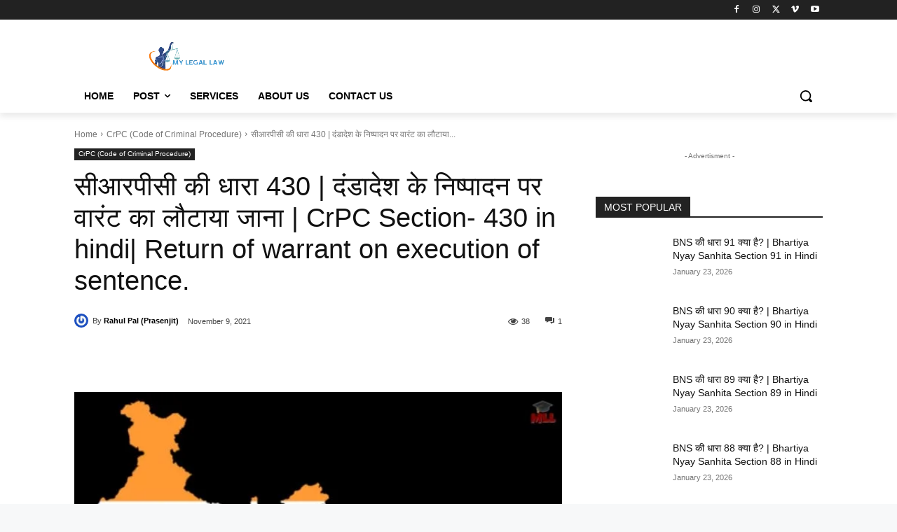

--- FILE ---
content_type: text/html; charset=UTF-8
request_url: https://mylegallaw.com/crpc-section-430-in-hindi/
body_size: 125766
content:
<!doctype html ><html lang="en-US" prefix="og: https://ogp.me/ns#"><head><script data-no-optimize="1">var litespeed_docref=sessionStorage.getItem("litespeed_docref");litespeed_docref&&(Object.defineProperty(document,"referrer",{get:function(){return litespeed_docref}}),sessionStorage.removeItem("litespeed_docref"));</script> <meta charset="UTF-8" /><title>सीआरपीसी की धारा 430 | दंडादेश के निष्पादन पर वारंट का लौटाया जाना | CrPC Section- 430 in hindi| Return of warrant on execution of sentence. | My Legal Law</title><meta name="viewport" content="width=device-width, initial-scale=1.0"><link rel="pingback" href="https://mylegallaw.com/xmlrpc.php" /><link rel="icon" type="image/png" href="https://mylegallaw.com/wp-content/uploads/2022/03/mylegallawlogo-300x300.png"><meta name="google-site-verification" content="tDiYbxgo8o0GgQkZbd4YI3cRCIsGXIz9TKmCW90gEcA" /><meta name="p:domain_verify" content="0e68ce72ef0555bdef75bd316ee6663c" /><meta name="facebook-domain-verification" content="zbon50okg7jrc7z4lwfkb1oreq4hti" />
 <script id="google_gtagjs-js-consent-mode-data-layer" type="litespeed/javascript">window.dataLayer=window.dataLayer||[];function gtag(){dataLayer.push(arguments)}
gtag('consent','default',{"ad_personalization":"denied","ad_storage":"denied","ad_user_data":"denied","analytics_storage":"denied","functionality_storage":"denied","security_storage":"denied","personalization_storage":"denied","region":["AT","BE","BG","CH","CY","CZ","DE","DK","EE","ES","FI","FR","GB","GR","HR","HU","IE","IS","IT","LI","LT","LU","LV","MT","NL","NO","PL","PT","RO","SE","SI","SK"],"wait_for_update":500});window._googlesitekitConsentCategoryMap={"statistics":["analytics_storage"],"marketing":["ad_storage","ad_user_data","ad_personalization"],"functional":["functionality_storage","security_storage"],"preferences":["personalization_storage"]};window._googlesitekitConsents={"ad_personalization":"denied","ad_storage":"denied","ad_user_data":"denied","analytics_storage":"denied","functionality_storage":"denied","security_storage":"denied","personalization_storage":"denied","region":["AT","BE","BG","CH","CY","CZ","DE","DK","EE","ES","FI","FR","GB","GR","HR","HU","IE","IS","IT","LI","LT","LU","LV","MT","NL","NO","PL","PT","RO","SE","SI","SK"],"wait_for_update":500}</script> <meta name="description" content="नमस्कार दोस्तों, आज हम आपके लिए दंड प्रक्रिया संहिता की धारा 430 के बारे में पूर्ण जानकारी देंगे। क्या कहती है दंड प्रक्रिया संहिता की धारा 430 कब लागू होती"/><meta name="robots" content="follow, index, max-snippet:-1, max-video-preview:-1, max-image-preview:large"/><link rel="canonical" href="https://mylegallaw.com/crpc-section-430-in-hindi/" /><meta property="og:locale" content="en_US" /><meta property="og:type" content="article" /><meta property="og:title" content="सीआरपीसी की धारा 430 | दंडादेश के निष्पादन पर वारंट का लौटाया जाना | CrPC Section- 430 in hindi| Return of warrant on execution of sentence. | My Legal Law" /><meta property="og:description" content="नमस्कार दोस्तों, आज हम आपके लिए दंड प्रक्रिया संहिता की धारा 430 के बारे में पूर्ण जानकारी देंगे। क्या कहती है दंड प्रक्रिया संहिता की धारा 430 कब लागू होती" /><meta property="og:url" content="https://mylegallaw.com/crpc-section-430-in-hindi/" /><meta property="og:site_name" content="My Legal Law" /><meta property="article:publisher" content="https://www.facebook.com/mylegallaw" /><meta property="article:author" content="https://www.facebook.com/mylegallaw" /><meta property="article:tag" content="crpc" /><meta property="article:section" content="CrPC (Code of Criminal Procedure)" /><meta property="og:updated_time" content="2021-11-09T22:05:27+05:30" /><meta property="fb:app_id" content="415714612794295" /><meta property="og:image" content="https://i0.wp.com/mylegallaw.com/wp-content/uploads/2021/11/CrPCSection-430.jpg" /><meta property="og:image:secure_url" content="https://i0.wp.com/mylegallaw.com/wp-content/uploads/2021/11/CrPCSection-430.jpg" /><meta property="og:image:width" content="650" /><meta property="og:image:height" content="450" /><meta property="og:image:alt" content="CrPC Section- 430" /><meta property="og:image:type" content="image/jpeg" /><meta property="article:published_time" content="2021-11-09T12:05:44+05:30" /><meta property="article:modified_time" content="2021-11-09T22:05:27+05:30" /><meta name="twitter:card" content="summary" /><meta name="twitter:title" content="सीआरपीसी की धारा 430 | दंडादेश के निष्पादन पर वारंट का लौटाया जाना | CrPC Section- 430 in hindi| Return of warrant on execution of sentence. | My Legal Law" /><meta name="twitter:description" content="नमस्कार दोस्तों, आज हम आपके लिए दंड प्रक्रिया संहिता की धारा 430 के बारे में पूर्ण जानकारी देंगे। क्या कहती है दंड प्रक्रिया संहिता की धारा 430 कब लागू होती" /><meta name="twitter:site" content="@mylegallaw" /><meta name="twitter:creator" content="@mylegallaw" /><meta name="twitter:image" content="https://i0.wp.com/mylegallaw.com/wp-content/uploads/2021/11/CrPCSection-430.jpg" /> <script type="application/ld+json" class="rank-math-schema-pro">{"@context":"https://schema.org","@graph":[{"@type":["Person","Organization"],"@id":"https://mylegallaw.com/#person","name":"Rahul Pal (Prasenjit)","sameAs":["https://www.facebook.com/mylegallaw","https://twitter.com/mylegallaw"],"logo":{"@type":"ImageObject","@id":"https://mylegallaw.com/#logo","url":"https://mylegallaw.com/wp-content/uploads/2022/01/My-Legal-Law-New-Logo.png","contentUrl":"https://mylegallaw.com/wp-content/uploads/2022/01/My-Legal-Law-New-Logo.png","caption":"My Legal Law","inLanguage":"en-US","width":"144","height":"48"},"image":{"@type":"ImageObject","@id":"https://mylegallaw.com/#logo","url":"https://mylegallaw.com/wp-content/uploads/2022/01/My-Legal-Law-New-Logo.png","contentUrl":"https://mylegallaw.com/wp-content/uploads/2022/01/My-Legal-Law-New-Logo.png","caption":"My Legal Law","inLanguage":"en-US","width":"144","height":"48"}},{"@type":"WebSite","@id":"https://mylegallaw.com/#website","url":"https://mylegallaw.com","name":"My Legal Law","publisher":{"@id":"https://mylegallaw.com/#person"},"inLanguage":"en-US"},{"@type":"ImageObject","@id":"https://i0.wp.com/mylegallaw.com/wp-content/uploads/2021/11/CrPCSection-430.jpg?fit=650%2C450&amp;ssl=1","url":"https://i0.wp.com/mylegallaw.com/wp-content/uploads/2021/11/CrPCSection-430.jpg?fit=650%2C450&amp;ssl=1","width":"650","height":"450","caption":"CrPC Section- 430","inLanguage":"en-US"},{"@type":"WebPage","@id":"https://mylegallaw.com/crpc-section-430-in-hindi/#webpage","url":"https://mylegallaw.com/crpc-section-430-in-hindi/","name":"\u0938\u0940\u0906\u0930\u092a\u0940\u0938\u0940 \u0915\u0940 \u0927\u093e\u0930\u093e 430 | \u0926\u0902\u0921\u093e\u0926\u0947\u0936 \u0915\u0947 \u0928\u093f\u0937\u094d\u092a\u093e\u0926\u0928 \u092a\u0930 \u0935\u093e\u0930\u0902\u091f \u0915\u093e \u0932\u094c\u091f\u093e\u092f\u093e \u091c\u093e\u0928\u093e | CrPC Section- 430 in hindi| Return of warrant on execution of sentence. | My Legal Law","datePublished":"2021-11-09T12:05:44+05:30","dateModified":"2021-11-09T22:05:27+05:30","isPartOf":{"@id":"https://mylegallaw.com/#website"},"primaryImageOfPage":{"@id":"https://i0.wp.com/mylegallaw.com/wp-content/uploads/2021/11/CrPCSection-430.jpg?fit=650%2C450&amp;ssl=1"},"inLanguage":"en-US"},{"@type":"Person","@id":"https://mylegallaw.com/author/admin/","name":"Rahul Pal (Prasenjit)","description":"I am a tax consultant and lawyer with 7 years of experience in providing expert guidance to individuals and businesses on tax-related matters. With a passion for helping people navigate the complex world of taxation, I regularly contribute to our tax consultant and law blog, sharing practical insights, tips, and strategies to help readers stay informed and make smart tax decisions. As a lifelong learner, I stay up-to-date on the latest tax laws and regulations to provide accurate and reliable advice to my clients and readers.","url":"https://mylegallaw.com/author/admin/","image":{"@type":"ImageObject","@id":"https://mylegallaw.com/wp-content/litespeed/avatar/b57e710282972d14bff130001bc19034.jpg?ver=1769015790","url":"https://mylegallaw.com/wp-content/litespeed/avatar/b57e710282972d14bff130001bc19034.jpg?ver=1769015790","caption":"Rahul Pal (Prasenjit)","inLanguage":"en-US"},"sameAs":["https://mylegallaw.com","https://www.facebook.com/mylegallaw","https://twitter.com/https://www.twitter.com/mylegallaw"]},{"@type":"BlogPosting","headline":"\u0938\u0940\u0906\u0930\u092a\u0940\u0938\u0940 \u0915\u0940 \u0927\u093e\u0930\u093e 430 | \u0926\u0902\u0921\u093e\u0926\u0947\u0936 \u0915\u0947 \u0928\u093f\u0937\u094d\u092a\u093e\u0926\u0928 \u092a\u0930 \u0935\u093e\u0930\u0902\u091f \u0915\u093e \u0932\u094c\u091f\u093e\u092f\u093e \u091c\u093e\u0928\u093e | CrPC Section- 430 in hindi| Return of","keywords":"\u0926\u0902\u0921 \u092a\u094d\u0930\u0915\u094d\u0930\u093f\u092f\u093e \u0938\u0902\u0939\u093f\u0924\u093e \u0915\u0940 \u0927\u093e\u0930\u093e 430","datePublished":"2021-11-09T12:05:44+05:30","dateModified":"2021-11-09T22:05:27+05:30","author":{"@id":"https://mylegallaw.com/author/admin/","name":"Rahul Pal (Prasenjit)"},"publisher":{"@id":"https://mylegallaw.com/#person"},"description":"\u0928\u092e\u0938\u094d\u0915\u093e\u0930 \u0926\u094b\u0938\u094d\u0924\u094b\u0902, \u0906\u091c \u0939\u092e \u0906\u092a\u0915\u0947 \u0932\u093f\u090f \u0926\u0902\u0921 \u092a\u094d\u0930\u0915\u094d\u0930\u093f\u092f\u093e \u0938\u0902\u0939\u093f\u0924\u093e \u0915\u0940 \u0927\u093e\u0930\u093e 430 \u0915\u0947 \u092c\u093e\u0930\u0947 \u092e\u0947\u0902 \u092a\u0942\u0930\u094d\u0923 \u091c\u093e\u0928\u0915\u093e\u0930\u0940 \u0926\u0947\u0902\u0917\u0947\u0964 \u0915\u094d\u092f\u093e \u0915\u0939\u0924\u0940 \u0939\u0948 \u0926\u0902\u0921 \u092a\u094d\u0930\u0915\u094d\u0930\u093f\u092f\u093e \u0938\u0902\u0939\u093f\u0924\u093e \u0915\u0940 \u0927\u093e\u0930\u093e 430 \u0915\u092c \u0932\u093e\u0917\u0942 \u0939\u094b\u0924\u0940","name":"\u0938\u0940\u0906\u0930\u092a\u0940\u0938\u0940 \u0915\u0940 \u0927\u093e\u0930\u093e 430 | \u0926\u0902\u0921\u093e\u0926\u0947\u0936 \u0915\u0947 \u0928\u093f\u0937\u094d\u092a\u093e\u0926\u0928 \u092a\u0930 \u0935\u093e\u0930\u0902\u091f \u0915\u093e \u0932\u094c\u091f\u093e\u092f\u093e \u091c\u093e\u0928\u093e | CrPC Section- 430 in hindi| Return of","@id":"https://mylegallaw.com/crpc-section-430-in-hindi/#richSnippet","isPartOf":{"@id":"https://mylegallaw.com/crpc-section-430-in-hindi/#webpage"},"image":{"@id":"https://i0.wp.com/mylegallaw.com/wp-content/uploads/2021/11/CrPCSection-430.jpg?fit=650%2C450&amp;ssl=1"},"inLanguage":"en-US","mainEntityOfPage":{"@id":"https://mylegallaw.com/crpc-section-430-in-hindi/#webpage"}}]}</script> <link rel='dns-prefetch' href='//news.google.com' /><link rel='dns-prefetch' href='//www.googletagmanager.com' /><link rel='dns-prefetch' href='//stats.wp.com' /><link rel='dns-prefetch' href='//fonts.googleapis.com' /><link rel='dns-prefetch' href='//pagead2.googlesyndication.com' /><link rel='dns-prefetch' href='//fundingchoicesmessages.google.com' /><link rel='preconnect' href='//c0.wp.com' /><link rel='preconnect' href='//i0.wp.com' /><link rel="alternate" type="application/rss+xml" title="My Legal Law &raquo; Feed" href="https://mylegallaw.com/feed/" /><link rel="alternate" type="application/rss+xml" title="My Legal Law &raquo; Comments Feed" href="https://mylegallaw.com/comments/feed/" /><link rel="alternate" type="application/rss+xml" title="My Legal Law &raquo; सीआरपीसी की धारा 430 | दंडादेश के निष्पादन पर वारंट का लौटाया जाना | CrPC Section- 430 in hindi| Return of warrant on execution of sentence. Comments Feed" href="https://mylegallaw.com/crpc-section-430-in-hindi/feed/" /><link rel="alternate" title="oEmbed (JSON)" type="application/json+oembed" href="https://mylegallaw.com/wp-json/oembed/1.0/embed?url=https%3A%2F%2Fmylegallaw.com%2Fcrpc-section-430-in-hindi%2F" /><link rel="alternate" title="oEmbed (XML)" type="text/xml+oembed" href="https://mylegallaw.com/wp-json/oembed/1.0/embed?url=https%3A%2F%2Fmylegallaw.com%2Fcrpc-section-430-in-hindi%2F&#038;format=xml" /><style id='wp-img-auto-sizes-contain-inline-css' type='text/css'>img:is([sizes=auto i],[sizes^="auto," i]){contain-intrinsic-size:3000px 1500px}
/*# sourceURL=wp-img-auto-sizes-contain-inline-css */</style><style id="litespeed-ccss">#jp-relatedposts{display:none;padding-top:1em;margin:1em 0;position:relative;clear:both}.jp-relatedposts::after{content:"";display:block;clear:both}#jp-relatedposts h3.jp-relatedposts-headline{margin:0 0 1em 0;display:inline-block;float:left;font-size:9pt;font-weight:700;font-family:inherit}#jp-relatedposts h3.jp-relatedposts-headline em::before{content:"";display:block;width:100%;min-width:30px;border-top:1px solid rgb(0 0 0/.2);margin-bottom:1em}#jp-relatedposts h3.jp-relatedposts-headline em{font-style:normal;font-weight:700}.wp-block-group{box-sizing:border-box}.wp-block-latest-posts{box-sizing:border-box}.wp-block-latest-posts.wp-block-latest-posts__list{list-style:none}.wp-block-latest-posts.wp-block-latest-posts__list li{clear:both;overflow-wrap:break-word}:root :where(.wp-block-latest-posts.wp-block-latest-posts__list){padding-left:0}ul{box-sizing:border-box}.entry-content{counter-reset:footnotes}:root{--wp--preset--font-size--normal:16px;--wp--preset--font-size--huge:42px}.screen-reader-text{border:0;clip-path:inset(50%);height:1px;margin:-1px;overflow:hidden;padding:0;position:absolute;width:1px;word-wrap:normal!important}:root{--wp--preset--aspect-ratio--square:1;--wp--preset--aspect-ratio--4-3:4/3;--wp--preset--aspect-ratio--3-4:3/4;--wp--preset--aspect-ratio--3-2:3/2;--wp--preset--aspect-ratio--2-3:2/3;--wp--preset--aspect-ratio--16-9:16/9;--wp--preset--aspect-ratio--9-16:9/16;--wp--preset--color--black:#000000;--wp--preset--color--cyan-bluish-gray:#abb8c3;--wp--preset--color--white:#ffffff;--wp--preset--color--pale-pink:#f78da7;--wp--preset--color--vivid-red:#cf2e2e;--wp--preset--color--luminous-vivid-orange:#ff6900;--wp--preset--color--luminous-vivid-amber:#fcb900;--wp--preset--color--light-green-cyan:#7bdcb5;--wp--preset--color--vivid-green-cyan:#00d084;--wp--preset--color--pale-cyan-blue:#8ed1fc;--wp--preset--color--vivid-cyan-blue:#0693e3;--wp--preset--color--vivid-purple:#9b51e0;--wp--preset--color--contrast:var(--contrast);--wp--preset--color--contrast-2:var(--contrast-2);--wp--preset--color--contrast-3:var(--contrast-3);--wp--preset--color--base:var(--base);--wp--preset--color--base-2:var(--base-2);--wp--preset--color--base-3:var(--base-3);--wp--preset--color--accent:var(--accent);--wp--preset--color--accent-2:var(--accent-2);--wp--preset--color--accent-hover:var(--accent-hover);--wp--preset--gradient--vivid-cyan-blue-to-vivid-purple:linear-gradient(135deg,rgba(6,147,227,1) 0%,rgb(155,81,224) 100%);--wp--preset--gradient--light-green-cyan-to-vivid-green-cyan:linear-gradient(135deg,rgb(122,220,180) 0%,rgb(0,208,130) 100%);--wp--preset--gradient--luminous-vivid-amber-to-luminous-vivid-orange:linear-gradient(135deg,rgba(252,185,0,1) 0%,rgba(255,105,0,1) 100%);--wp--preset--gradient--luminous-vivid-orange-to-vivid-red:linear-gradient(135deg,rgba(255,105,0,1) 0%,rgb(207,46,46) 100%);--wp--preset--gradient--very-light-gray-to-cyan-bluish-gray:linear-gradient(135deg,rgb(238,238,238) 0%,rgb(169,184,195) 100%);--wp--preset--gradient--cool-to-warm-spectrum:linear-gradient(135deg,rgb(74,234,220) 0%,rgb(151,120,209) 20%,rgb(207,42,186) 40%,rgb(238,44,130) 60%,rgb(251,105,98) 80%,rgb(254,248,76) 100%);--wp--preset--gradient--blush-light-purple:linear-gradient(135deg,rgb(255,206,236) 0%,rgb(152,150,240) 100%);--wp--preset--gradient--blush-bordeaux:linear-gradient(135deg,rgb(254,205,165) 0%,rgb(254,45,45) 50%,rgb(107,0,62) 100%);--wp--preset--gradient--luminous-dusk:linear-gradient(135deg,rgb(255,203,112) 0%,rgb(199,81,192) 50%,rgb(65,88,208) 100%);--wp--preset--gradient--pale-ocean:linear-gradient(135deg,rgb(255,245,203) 0%,rgb(182,227,212) 50%,rgb(51,167,181) 100%);--wp--preset--gradient--electric-grass:linear-gradient(135deg,rgb(202,248,128) 0%,rgb(113,206,126) 100%);--wp--preset--gradient--midnight:linear-gradient(135deg,rgb(2,3,129) 0%,rgb(40,116,252) 100%);--wp--preset--font-size--small:13px;--wp--preset--font-size--medium:20px;--wp--preset--font-size--large:36px;--wp--preset--font-size--x-large:42px;--wp--preset--spacing--20:0.44rem;--wp--preset--spacing--30:0.67rem;--wp--preset--spacing--40:1rem;--wp--preset--spacing--50:1.5rem;--wp--preset--spacing--60:2.25rem;--wp--preset--spacing--70:3.38rem;--wp--preset--spacing--80:5.06rem;--wp--preset--shadow--natural:6px 6px 9px rgba(0, 0, 0, 0.2);--wp--preset--shadow--deep:12px 12px 50px rgba(0, 0, 0, 0.4);--wp--preset--shadow--sharp:6px 6px 0px rgba(0, 0, 0, 0.2);--wp--preset--shadow--outlined:6px 6px 0px -3px rgba(255, 255, 255, 1), 6px 6px rgba(0, 0, 0, 1);--wp--preset--shadow--crisp:6px 6px 0px rgba(0, 0, 0, 1)}.comment-form input{margin-bottom:10px}#cancel-comment-reply-link{padding-left:10px}body,h1,h2,h3,html,li,p,textarea,ul{margin:0;padding:0;border:0}html{font-family:sans-serif;-webkit-text-size-adjust:100%;-ms-text-size-adjust:100%;-webkit-font-smoothing:antialiased;-moz-osx-font-smoothing:grayscale}main{display:block}html{box-sizing:border-box}*,::after,::before{box-sizing:inherit}button,input,textarea{font-family:inherit;font-size:100%;margin:0}[type=search]{-webkit-appearance:textfield;outline-offset:-2px}[type=search]::-webkit-search-decoration{-webkit-appearance:none}::-moz-focus-inner{border-style:none;padding:0}:-moz-focusring{outline:1px dotted ButtonText}body,button,input,textarea{font-family:-apple-system,system-ui,BlinkMacSystemFont,"Segoe UI",Helvetica,Arial,sans-serif,"Apple Color Emoji","Segoe UI Emoji","Segoe UI Symbol";font-weight:400;text-transform:none;font-size:17px;line-height:1.5}p{margin-bottom:1.5em}h1,h2,h3{font-family:inherit;font-size:100%;font-style:inherit;font-weight:inherit}h1{font-size:42px;margin-bottom:20px;line-height:1.2em;font-weight:400;text-transform:none}h2{font-size:35px;margin-bottom:20px;line-height:1.2em;font-weight:400;text-transform:none}h3{font-size:29px;margin-bottom:20px;line-height:1.2em;font-weight:400;text-transform:none}ul{margin:0 0 1.5em 3em}ul{list-style:disc}li>ul{margin-bottom:0;margin-left:1.5em}strong{font-weight:700}em{font-style:italic}ins{text-decoration:none}img{height:auto;max-width:100%}button{background:#55555e;color:#fff;border:1px solid #fff0;-webkit-appearance:button;padding:10px 20px}input[type=search],textarea{border:1px solid;border-radius:0;padding:10px 15px;max-width:100%}textarea{width:100%}a{text-decoration:none}.size-full{max-width:100%;height:auto}.screen-reader-text{border:0;clip:rect(1px,1px,1px,1px);clip-path:inset(50%);height:1px;margin:-1px;overflow:hidden;padding:0;position:absolute!important;width:1px;word-wrap:normal!important}.main-navigation{z-index:100;padding:0;clear:both;display:block}.main-navigation a{display:block;text-decoration:none;font-weight:400;text-transform:none;font-size:15px}.main-navigation ul{list-style:none;margin:0;padding-left:0}.main-navigation .main-nav ul li a{padding-left:20px;padding-right:20px;line-height:60px}.inside-navigation{position:relative}.main-navigation .inside-navigation{display:flex;align-items:center;flex-wrap:wrap;justify-content:space-between}.main-navigation .main-nav>ul{display:flex;flex-wrap:wrap;align-items:center}.main-navigation li{position:relative}.main-navigation .menu-bar-items{display:flex;align-items:center;font-size:15px}.main-navigation .menu-bar-items a{color:inherit}.main-navigation .menu-bar-item{position:relative}.main-navigation .menu-bar-item.search-item{z-index:20}.main-navigation .menu-bar-item>a{padding-left:20px;padding-right:20px;line-height:60px}.nav-align-right .inside-navigation{justify-content:flex-end}.main-navigation ul ul{display:block;box-shadow:1px 1px 0 rgb(0 0 0/.1);float:left;position:absolute;left:-99999px;opacity:0;z-index:99999;width:200px;text-align:left;top:auto;height:0;overflow:hidden}.main-navigation ul ul a{display:block}.main-navigation ul ul li{width:100%}.main-navigation .main-nav ul ul li a{line-height:normal;padding:10px 20px;font-size:14px}.main-navigation .main-nav ul li.menu-item-has-children>a{padding-right:0;position:relative}.menu-item-has-children .dropdown-menu-toggle{display:inline-block;height:100%;clear:both;padding-right:20px;padding-left:10px}.site-logo{display:inline-block;max-width:100%}.byline,.single .byline{display:inline}.entry-content:not(:first-child){margin-top:2em}.entry-header,.site-content{word-wrap:break-word}.entry-title{margin-bottom:0}.entry-meta{font-size:85%;margin-top:.5em;line-height:1.5}.widget-area .widget{padding:40px}.sidebar .widget :last-child{margin-bottom:0}.widget ul{margin:0}.widget ul li{list-style-type:none;position:relative;margin-bottom:.5em}.site-content{display:flex}.grid-container{margin-left:auto;margin-right:auto;max-width:1200px}.sidebar .widget,.site-main>*{margin-bottom:20px}.separate-containers .inside-article{padding:40px}.separate-containers .site-main{margin:20px}.separate-containers.right-sidebar .site-main{margin-left:0}.separate-containers .inside-right-sidebar{margin-top:20px;margin-bottom:20px}.featured-image{line-height:0}.separate-containers .featured-image{margin-top:20px}.separate-containers .inside-article>.featured-image{margin-top:0;margin-bottom:2em}.gp-icon{display:inline-flex;align-self:center}.gp-icon svg{height:1em;width:1em;top:.125em;position:relative;fill:currentColor}.icon-menu-bars svg:nth-child(2),.icon-search svg:nth-child(2){display:none}.container.grid-container{width:auto}.menu-toggle{display:none}.menu-toggle{padding:0 20px;line-height:60px;margin:0;font-weight:400;text-transform:none;font-size:15px}button.menu-toggle{background-color:#fff0;flex-grow:1;border:0;text-align:center}.has-menu-bar-items button.menu-toggle{flex-grow:0}@media (max-width:768px){.site-content{flex-direction:column}.container .site-content .content-area{width:auto}.is-right-sidebar.sidebar{width:auto;order:initial}#main{margin-left:0;margin-right:0}body:not(.no-sidebar) #main{margin-bottom:0}.entry-meta{font-size:inherit}.entry-meta a{line-height:1.8em}}body{background-color:var(--base-2);color:var(--contrast)}a{color:#1b78e2}.grid-container{max-width:1055px}.wp-block-group__inner-container{max-width:1055px;margin-left:auto;margin-right:auto}.navigation-search{position:absolute;left:-99999px;visibility:hidden;z-index:20;width:100%;top:0;opacity:0}.navigation-search input[type="search"]{outline:0;border:0;vertical-align:bottom;line-height:1;opacity:.9;width:100%;z-index:20;border-radius:0;-webkit-appearance:none;height:60px}.navigation-search input::-ms-clear{display:none;width:0;height:0}.navigation-search input::-ms-reveal{display:none;width:0;height:0}.navigation-search input::-webkit-search-decoration,.navigation-search input::-webkit-search-cancel-button,.navigation-search input::-webkit-search-results-button,.navigation-search input::-webkit-search-results-decoration{display:none}:root{--contrast:#212121;--contrast-2:#2f4468;--contrast-3:#878787;--base:#fafafa;--base-2:#f7f8f9;--base-3:#ffffff;--accent:#242226;--accent-2:#1b78e2;--accent-hover:#35343a}body,button,input,textarea{font-family:Open Sans,sans-serif;font-size:17px}@media (max-width:768px){body,button,input,textarea{font-size:15px}}h1{font-weight:600;font-size:34px}@media (max-width:1024px){h1{font-size:32px}}@media (max-width:768px){h1{font-size:27px}}h2{font-weight:600;font-size:30px}h3{font-size:20px}.main-navigation,.main-navigation ul ul{background-color:var(--base)}.main-navigation .main-nav ul li a,.main-navigation .menu-toggle,.main-navigation .menu-bar-items{color:var(--accent)}.navigation-search input[type="search"]{color:#1b78e2}.separate-containers .inside-article{background-color:var(--base-3)}.inside-article a,.comments-area a{color:var(--accent-2)}.entry-meta{color:var(--contrast-3)}.entry-meta a{color:var(--contrast-2)}h1{color:var(--contrast-2)}h2{color:var(--contrast-2)}h3{color:var(--contrast-2)}.sidebar .widget{color:var(--accent);background-color:var(--base-3)}.sidebar .widget a{color:var(--accent)}input[type="search"],textarea{color:var(--contrast);background-color:#fafafa;border-color:var(--contrast)}button{color:#fff;background-color:#5468e9}:root{--gp-search-modal-bg-color:var(--base-3);--gp-search-modal-text-color:var(--contrast);--gp-search-modal-overlay-bg-color:rgba(0,0,0,0.2)}.separate-containers .inside-article{padding:10px 40px 10px 40px}.sidebar .widget,.site-main>*{margin-bottom:21px}.separate-containers .site-main{margin:21px}.separate-containers .featured-image{margin-top:21px}.separate-containers .inside-right-sidebar{margin-top:21px;margin-bottom:21px}.main-navigation .main-nav ul li a,.menu-toggle,.main-navigation .menu-bar-item>a{padding-left:22px;padding-right:22px;line-height:61px}.main-navigation .main-nav ul ul li a{padding:10px 22px 10px 22px}.main-navigation ul ul{width:202px}.navigation-search input[type="search"]{height:61px}.menu-item-has-children .dropdown-menu-toggle{padding-right:22px}.widget-area .widget{padding:50px}@media (max-width:768px){.separate-containers .inside-article{padding:30px}}.is-right-sidebar{width:25%}.site-content .content-area{width:75%}@media (max-width:768px){.main-navigation .menu-toggle{display:block}.main-navigation ul,.main-navigation:not(.slideout-navigation):not(.toggled) .main-nav>ul{display:none}.nav-align-right .inside-navigation{justify-content:space-between}}@media (max-width:768px){.main-navigation .menu-toggle,.main-navigation .menu-bar-item>a{padding-left:26px;padding-right:26px}.main-navigation .main-nav ul li a,.main-navigation .menu-toggle,.main-navigation .menu-bar-item>a{line-height:46px}.mobile-header-navigation .site-logo.mobile-header-logo img,.navigation-search input[type="search"]{height:46px}}.entry-content:not(:first-child){margin-top:1.9em}.post-image-aligned-center .featured-image{text-align:center}.post-image-below-header.post-image-aligned-center .inside-article .featured-image{margin-top:2em}.navigation-branding,.site-logo.mobile-header-logo{display:flex;align-items:center;order:0;margin-right:10px}.navigation-branding img,.site-logo.mobile-header-logo img{position:relative;padding:10px 0;display:block}.main-navigation.mobile-header-navigation{display:none;float:none;margin-bottom:0}.main-navigation .menu-toggle{flex-grow:1;width:auto}.main-navigation.has-branding .menu-toggle{flex-grow:0;padding-right:20px;order:2}.nav-align-right .navigation-branding{margin-right:auto}.mobile-header-navigation.has-menu-bar-items .mobile-header-logo{margin-right:auto}@media (max-width:768px){#site-navigation{display:none!important;opacity:0}#mobile-header{display:block!important;width:100%!important}#mobile-header .main-nav>ul{display:none}#mobile-header .menu-toggle{display:block}#mobile-header .main-nav{-ms-flex:0 0 100%;flex:0 0 100%;-webkit-box-ordinal-group:5;-ms-flex-order:4;order:4}}.main-navigation .sticky-navigation-logo{display:none}.navigation-branding img,.site-logo.mobile-header-logo img{height:61px;width:auto}@media (max-width:1065px){#site-navigation .navigation-branding{margin-left:10px}}@media (max-width:768px){.navigation-branding{margin-right:auto;margin-left:10px}.mobile-header-navigation .site-logo{margin-left:10px}.navigation-branding img,.site-logo.mobile-header-logo{height:46px}}.sd-content ul{padding:0!important;margin:0!important;list-style:none!important}.sd-content ul li{display:inline-block;margin:0 8px 12px 0;padding:0}.sd-content ul li a.sd-button{text-decoration:none!important;display:inline-block;font-size:13px;font-family:"Open Sans",sans-serif;font-weight:500;border-radius:4px;color:#2c3338!important;background:#fff;box-shadow:0 1px 2px rgb(0 0 0/.12),0 0 0 1px rgb(0 0 0/.12);text-shadow:none;line-height:23px;padding:4px 11px 3px 9px}.sd-social-official .sd-content ul li a.sd-button{align-items:center;display:flex;font-size:12px;line-height:12px;padding:1px 6px 0 5px;min-height:20px}.sd-content ul li a.sd-button>span,.sd-social-official .sd-content>ul>li>a.sd-button span{line-height:23px;margin-left:6px}.sd-social-official .sd-content ul li a.sd-button>span{line-height:12px;margin-left:3px}.sd-social-official .sd-content .sharing-hidden .inner>ul>li>a.sd-button::before{margin-bottom:-1px}.sd-content ul li a.sd-button::before{display:inline-block;-webkit-font-smoothing:antialiased;-moz-osx-font-smoothing:grayscale;font:400 18px/1 social-logos;vertical-align:top;text-align:center}@media screen and (-webkit-min-device-pixel-ratio:0){.sd-content ul li a.sd-button::before{position:relative;top:2px}}.sd-social-official ul li a.sd-button::before{position:relative;top:-2px}@media screen and (-webkit-min-device-pixel-ratio:0){.sd-social-official ul li a.sd-button::before{top:0}}.sd-social-official .sd-content li.share-jetpack-whatsapp a::before{content:""}.sd-social-official .sd-content li.share-jetpack-whatsapp a::before{color:#43d854}.sd-social-official .sd-content>ul>li>a.sd-button span{line-height:1}.sd-social-official .sd-content ul{display:flex;flex-wrap:wrap}.sd-social-official .sd-content ul::after{content:".";display:block;height:0;clear:both;visibility:hidden}.sd-social-official .sd-content ul>li{display:flex;max-height:18px}.pinterest_button{margin:0!important}.pinterest_button a{display:block!important}.sharing-hidden .inner{position:absolute;z-index:2;border:1px solid #ccc;padding:10px;background:#fff;box-shadow:0 5px 20px rgb(0 0 0/.2);border-radius:2px;margin-top:5px;max-width:400px}.sharing-hidden .inner ul{margin:0!important}.sd-social-official .sd-content .sharing-hidden ul>li.share-end{clear:both;margin:0!important;height:0!important}.sharing-hidden .inner::before,.sharing-hidden .inner::after{position:absolute;z-index:1;top:-8px;left:20px;width:0;height:0;border-left:6px solid #fff0;border-right:6px solid #fff0;border-bottom:8px solid #ccc;content:"";display:block}.sharing-hidden .inner::after{z-index:2;top:-7px;border-left:6px solid #fff0;border-right:6px solid #fff0;border-bottom:8px solid #fff}.sharing-hidden ul{margin:0}</style><link rel="preload" data-asynced="1" data-optimized="2" as="style" onload="this.onload=null;this.rel='stylesheet'" href="https://mylegallaw.com/wp-content/litespeed/css/2cc45b032c1a7903f0c8eca30280752e.css?ver=74bdd" /><script data-optimized="1" type="litespeed/javascript" data-src="https://mylegallaw.com/wp-content/plugins/litespeed-cache/assets/js/css_async.min.js"></script> <link data-asynced="1" as="style" onload="this.onload=null;this.rel='stylesheet'"  rel='preload' id='jetpack_related-posts-css' href='https://c0.wp.com/p/jetpack/15.4/modules/related-posts/related-posts.css' type='text/css' media='all' /><link data-asynced="1" as="style" onload="this.onload=null;this.rel='stylesheet'"  rel='preload' id='wp-block-library-css' href='https://c0.wp.com/c/6.9/wp-includes/css/dist/block-library/style.min.css' type='text/css' media='all' /><style id='wp-block-heading-inline-css' type='text/css'>h1:where(.wp-block-heading).has-background,h2:where(.wp-block-heading).has-background,h3:where(.wp-block-heading).has-background,h4:where(.wp-block-heading).has-background,h5:where(.wp-block-heading).has-background,h6:where(.wp-block-heading).has-background{padding:1.25em 2.375em}h1.has-text-align-left[style*=writing-mode]:where([style*=vertical-lr]),h1.has-text-align-right[style*=writing-mode]:where([style*=vertical-rl]),h2.has-text-align-left[style*=writing-mode]:where([style*=vertical-lr]),h2.has-text-align-right[style*=writing-mode]:where([style*=vertical-rl]),h3.has-text-align-left[style*=writing-mode]:where([style*=vertical-lr]),h3.has-text-align-right[style*=writing-mode]:where([style*=vertical-rl]),h4.has-text-align-left[style*=writing-mode]:where([style*=vertical-lr]),h4.has-text-align-right[style*=writing-mode]:where([style*=vertical-rl]),h5.has-text-align-left[style*=writing-mode]:where([style*=vertical-lr]),h5.has-text-align-right[style*=writing-mode]:where([style*=vertical-rl]),h6.has-text-align-left[style*=writing-mode]:where([style*=vertical-lr]),h6.has-text-align-right[style*=writing-mode]:where([style*=vertical-rl]){rotate:180deg}
/*# sourceURL=https://c0.wp.com/c/6.9/wp-includes/blocks/heading/style.min.css */</style><style id='wp-block-paragraph-inline-css' type='text/css'>.is-small-text{font-size:.875em}.is-regular-text{font-size:1em}.is-large-text{font-size:2.25em}.is-larger-text{font-size:3em}.has-drop-cap:not(:focus):first-letter{float:left;font-size:8.4em;font-style:normal;font-weight:100;line-height:.68;margin:.05em .1em 0 0;text-transform:uppercase}body.rtl .has-drop-cap:not(:focus):first-letter{float:none;margin-left:.1em}p.has-drop-cap.has-background{overflow:hidden}:root :where(p.has-background){padding:1.25em 2.375em}:where(p.has-text-color:not(.has-link-color)) a{color:inherit}p.has-text-align-left[style*="writing-mode:vertical-lr"],p.has-text-align-right[style*="writing-mode:vertical-rl"]{rotate:180deg}
/*# sourceURL=https://c0.wp.com/c/6.9/wp-includes/blocks/paragraph/style.min.css */</style><style id='wp-block-quote-inline-css' type='text/css'>.wp-block-quote{box-sizing:border-box;overflow-wrap:break-word}.wp-block-quote.is-large:where(:not(.is-style-plain)),.wp-block-quote.is-style-large:where(:not(.is-style-plain)){margin-bottom:1em;padding:0 1em}.wp-block-quote.is-large:where(:not(.is-style-plain)) p,.wp-block-quote.is-style-large:where(:not(.is-style-plain)) p{font-size:1.5em;font-style:italic;line-height:1.6}.wp-block-quote.is-large:where(:not(.is-style-plain)) cite,.wp-block-quote.is-large:where(:not(.is-style-plain)) footer,.wp-block-quote.is-style-large:where(:not(.is-style-plain)) cite,.wp-block-quote.is-style-large:where(:not(.is-style-plain)) footer{font-size:1.125em;text-align:right}.wp-block-quote>cite{display:block}
/*# sourceURL=https://c0.wp.com/c/6.9/wp-includes/blocks/quote/style.min.css */</style><style id='global-styles-inline-css' type='text/css'>:root{--wp--preset--aspect-ratio--square: 1;--wp--preset--aspect-ratio--4-3: 4/3;--wp--preset--aspect-ratio--3-4: 3/4;--wp--preset--aspect-ratio--3-2: 3/2;--wp--preset--aspect-ratio--2-3: 2/3;--wp--preset--aspect-ratio--16-9: 16/9;--wp--preset--aspect-ratio--9-16: 9/16;--wp--preset--color--black: #000000;--wp--preset--color--cyan-bluish-gray: #abb8c3;--wp--preset--color--white: #ffffff;--wp--preset--color--pale-pink: #f78da7;--wp--preset--color--vivid-red: #cf2e2e;--wp--preset--color--luminous-vivid-orange: #ff6900;--wp--preset--color--luminous-vivid-amber: #fcb900;--wp--preset--color--light-green-cyan: #7bdcb5;--wp--preset--color--vivid-green-cyan: #00d084;--wp--preset--color--pale-cyan-blue: #8ed1fc;--wp--preset--color--vivid-cyan-blue: #0693e3;--wp--preset--color--vivid-purple: #9b51e0;--wp--preset--gradient--vivid-cyan-blue-to-vivid-purple: linear-gradient(135deg,rgb(6,147,227) 0%,rgb(155,81,224) 100%);--wp--preset--gradient--light-green-cyan-to-vivid-green-cyan: linear-gradient(135deg,rgb(122,220,180) 0%,rgb(0,208,130) 100%);--wp--preset--gradient--luminous-vivid-amber-to-luminous-vivid-orange: linear-gradient(135deg,rgb(252,185,0) 0%,rgb(255,105,0) 100%);--wp--preset--gradient--luminous-vivid-orange-to-vivid-red: linear-gradient(135deg,rgb(255,105,0) 0%,rgb(207,46,46) 100%);--wp--preset--gradient--very-light-gray-to-cyan-bluish-gray: linear-gradient(135deg,rgb(238,238,238) 0%,rgb(169,184,195) 100%);--wp--preset--gradient--cool-to-warm-spectrum: linear-gradient(135deg,rgb(74,234,220) 0%,rgb(151,120,209) 20%,rgb(207,42,186) 40%,rgb(238,44,130) 60%,rgb(251,105,98) 80%,rgb(254,248,76) 100%);--wp--preset--gradient--blush-light-purple: linear-gradient(135deg,rgb(255,206,236) 0%,rgb(152,150,240) 100%);--wp--preset--gradient--blush-bordeaux: linear-gradient(135deg,rgb(254,205,165) 0%,rgb(254,45,45) 50%,rgb(107,0,62) 100%);--wp--preset--gradient--luminous-dusk: linear-gradient(135deg,rgb(255,203,112) 0%,rgb(199,81,192) 50%,rgb(65,88,208) 100%);--wp--preset--gradient--pale-ocean: linear-gradient(135deg,rgb(255,245,203) 0%,rgb(182,227,212) 50%,rgb(51,167,181) 100%);--wp--preset--gradient--electric-grass: linear-gradient(135deg,rgb(202,248,128) 0%,rgb(113,206,126) 100%);--wp--preset--gradient--midnight: linear-gradient(135deg,rgb(2,3,129) 0%,rgb(40,116,252) 100%);--wp--preset--font-size--small: 11px;--wp--preset--font-size--medium: 20px;--wp--preset--font-size--large: 32px;--wp--preset--font-size--x-large: 42px;--wp--preset--font-size--regular: 15px;--wp--preset--font-size--larger: 50px;--wp--preset--spacing--20: 0.44rem;--wp--preset--spacing--30: 0.67rem;--wp--preset--spacing--40: 1rem;--wp--preset--spacing--50: 1.5rem;--wp--preset--spacing--60: 2.25rem;--wp--preset--spacing--70: 3.38rem;--wp--preset--spacing--80: 5.06rem;--wp--preset--shadow--natural: 6px 6px 9px rgba(0, 0, 0, 0.2);--wp--preset--shadow--deep: 12px 12px 50px rgba(0, 0, 0, 0.4);--wp--preset--shadow--sharp: 6px 6px 0px rgba(0, 0, 0, 0.2);--wp--preset--shadow--outlined: 6px 6px 0px -3px rgb(255, 255, 255), 6px 6px rgb(0, 0, 0);--wp--preset--shadow--crisp: 6px 6px 0px rgb(0, 0, 0);}:where(.is-layout-flex){gap: 0.5em;}:where(.is-layout-grid){gap: 0.5em;}body .is-layout-flex{display: flex;}.is-layout-flex{flex-wrap: wrap;align-items: center;}.is-layout-flex > :is(*, div){margin: 0;}body .is-layout-grid{display: grid;}.is-layout-grid > :is(*, div){margin: 0;}:where(.wp-block-columns.is-layout-flex){gap: 2em;}:where(.wp-block-columns.is-layout-grid){gap: 2em;}:where(.wp-block-post-template.is-layout-flex){gap: 1.25em;}:where(.wp-block-post-template.is-layout-grid){gap: 1.25em;}.has-black-color{color: var(--wp--preset--color--black) !important;}.has-cyan-bluish-gray-color{color: var(--wp--preset--color--cyan-bluish-gray) !important;}.has-white-color{color: var(--wp--preset--color--white) !important;}.has-pale-pink-color{color: var(--wp--preset--color--pale-pink) !important;}.has-vivid-red-color{color: var(--wp--preset--color--vivid-red) !important;}.has-luminous-vivid-orange-color{color: var(--wp--preset--color--luminous-vivid-orange) !important;}.has-luminous-vivid-amber-color{color: var(--wp--preset--color--luminous-vivid-amber) !important;}.has-light-green-cyan-color{color: var(--wp--preset--color--light-green-cyan) !important;}.has-vivid-green-cyan-color{color: var(--wp--preset--color--vivid-green-cyan) !important;}.has-pale-cyan-blue-color{color: var(--wp--preset--color--pale-cyan-blue) !important;}.has-vivid-cyan-blue-color{color: var(--wp--preset--color--vivid-cyan-blue) !important;}.has-vivid-purple-color{color: var(--wp--preset--color--vivid-purple) !important;}.has-black-background-color{background-color: var(--wp--preset--color--black) !important;}.has-cyan-bluish-gray-background-color{background-color: var(--wp--preset--color--cyan-bluish-gray) !important;}.has-white-background-color{background-color: var(--wp--preset--color--white) !important;}.has-pale-pink-background-color{background-color: var(--wp--preset--color--pale-pink) !important;}.has-vivid-red-background-color{background-color: var(--wp--preset--color--vivid-red) !important;}.has-luminous-vivid-orange-background-color{background-color: var(--wp--preset--color--luminous-vivid-orange) !important;}.has-luminous-vivid-amber-background-color{background-color: var(--wp--preset--color--luminous-vivid-amber) !important;}.has-light-green-cyan-background-color{background-color: var(--wp--preset--color--light-green-cyan) !important;}.has-vivid-green-cyan-background-color{background-color: var(--wp--preset--color--vivid-green-cyan) !important;}.has-pale-cyan-blue-background-color{background-color: var(--wp--preset--color--pale-cyan-blue) !important;}.has-vivid-cyan-blue-background-color{background-color: var(--wp--preset--color--vivid-cyan-blue) !important;}.has-vivid-purple-background-color{background-color: var(--wp--preset--color--vivid-purple) !important;}.has-black-border-color{border-color: var(--wp--preset--color--black) !important;}.has-cyan-bluish-gray-border-color{border-color: var(--wp--preset--color--cyan-bluish-gray) !important;}.has-white-border-color{border-color: var(--wp--preset--color--white) !important;}.has-pale-pink-border-color{border-color: var(--wp--preset--color--pale-pink) !important;}.has-vivid-red-border-color{border-color: var(--wp--preset--color--vivid-red) !important;}.has-luminous-vivid-orange-border-color{border-color: var(--wp--preset--color--luminous-vivid-orange) !important;}.has-luminous-vivid-amber-border-color{border-color: var(--wp--preset--color--luminous-vivid-amber) !important;}.has-light-green-cyan-border-color{border-color: var(--wp--preset--color--light-green-cyan) !important;}.has-vivid-green-cyan-border-color{border-color: var(--wp--preset--color--vivid-green-cyan) !important;}.has-pale-cyan-blue-border-color{border-color: var(--wp--preset--color--pale-cyan-blue) !important;}.has-vivid-cyan-blue-border-color{border-color: var(--wp--preset--color--vivid-cyan-blue) !important;}.has-vivid-purple-border-color{border-color: var(--wp--preset--color--vivid-purple) !important;}.has-vivid-cyan-blue-to-vivid-purple-gradient-background{background: var(--wp--preset--gradient--vivid-cyan-blue-to-vivid-purple) !important;}.has-light-green-cyan-to-vivid-green-cyan-gradient-background{background: var(--wp--preset--gradient--light-green-cyan-to-vivid-green-cyan) !important;}.has-luminous-vivid-amber-to-luminous-vivid-orange-gradient-background{background: var(--wp--preset--gradient--luminous-vivid-amber-to-luminous-vivid-orange) !important;}.has-luminous-vivid-orange-to-vivid-red-gradient-background{background: var(--wp--preset--gradient--luminous-vivid-orange-to-vivid-red) !important;}.has-very-light-gray-to-cyan-bluish-gray-gradient-background{background: var(--wp--preset--gradient--very-light-gray-to-cyan-bluish-gray) !important;}.has-cool-to-warm-spectrum-gradient-background{background: var(--wp--preset--gradient--cool-to-warm-spectrum) !important;}.has-blush-light-purple-gradient-background{background: var(--wp--preset--gradient--blush-light-purple) !important;}.has-blush-bordeaux-gradient-background{background: var(--wp--preset--gradient--blush-bordeaux) !important;}.has-luminous-dusk-gradient-background{background: var(--wp--preset--gradient--luminous-dusk) !important;}.has-pale-ocean-gradient-background{background: var(--wp--preset--gradient--pale-ocean) !important;}.has-electric-grass-gradient-background{background: var(--wp--preset--gradient--electric-grass) !important;}.has-midnight-gradient-background{background: var(--wp--preset--gradient--midnight) !important;}.has-small-font-size{font-size: var(--wp--preset--font-size--small) !important;}.has-medium-font-size{font-size: var(--wp--preset--font-size--medium) !important;}.has-large-font-size{font-size: var(--wp--preset--font-size--large) !important;}.has-x-large-font-size{font-size: var(--wp--preset--font-size--x-large) !important;}
/*# sourceURL=global-styles-inline-css */</style><style id='classic-theme-styles-inline-css' type='text/css'>/*! This file is auto-generated */
.wp-block-button__link{color:#fff;background-color:#32373c;border-radius:9999px;box-shadow:none;text-decoration:none;padding:calc(.667em + 2px) calc(1.333em + 2px);font-size:1.125em}.wp-block-file__button{background:#32373c;color:#fff;text-decoration:none}
/*# sourceURL=/wp-includes/css/classic-themes.min.css */</style><style id='td-theme-inline-css' type='text/css'>@media (max-width:767px){.td-header-desktop-wrap{display:none}}@media (min-width:767px){.td-header-mobile-wrap{display:none}}</style><link data-asynced="1" as="style" onload="this.onload=null;this.rel='stylesheet'"  rel='preload' id='sharedaddy-css' href='https://c0.wp.com/p/jetpack/15.4/modules/sharedaddy/sharing.css' type='text/css' media='all' /><link data-asynced="1" as="style" onload="this.onload=null;this.rel='stylesheet'"  rel='preload' id='social-logos-css' href='https://c0.wp.com/p/jetpack/15.4/_inc/social-logos/social-logos.min.css' type='text/css' media='all' /> <script id="jetpack_related-posts-js-extra" type="litespeed/javascript">var related_posts_js_options={"post_heading":"h4"}</script> <script type="litespeed/javascript" data-src="https://c0.wp.com/p/jetpack/15.4/_inc/build/related-posts/related-posts.min.js" id="jetpack_related-posts-js"></script> <script type="litespeed/javascript" data-src="https://c0.wp.com/c/6.9/wp-includes/js/jquery/jquery.min.js" id="jquery-core-js"></script> <script type="litespeed/javascript" data-src="https://c0.wp.com/c/6.9/wp-includes/js/jquery/jquery-migrate.min.js" id="jquery-migrate-js"></script> 
 <script type="litespeed/javascript" data-src="https://www.googletagmanager.com/gtag/js?id=G-WD4LBD83X9" id="google_gtagjs-js"></script> <script id="google_gtagjs-js-after" type="litespeed/javascript">window.dataLayer=window.dataLayer||[];function gtag(){dataLayer.push(arguments)}
gtag("set","linker",{"domains":["mylegallaw.com"]});gtag("js",new Date());gtag("set","developer_id.dZTNiMT",!0);gtag("config","G-WD4LBD83X9",{"googlesitekit_post_type":"post","googlesitekit_post_categories":"CrPC (Code of Criminal Procedure)","googlesitekit_post_date":"20211109"})</script> <link rel="https://api.w.org/" href="https://mylegallaw.com/wp-json/" /><link rel="alternate" title="JSON" type="application/json" href="https://mylegallaw.com/wp-json/wp/v2/posts/7275" /><link rel="EditURI" type="application/rsd+xml" title="RSD" href="https://mylegallaw.com/xmlrpc.php?rsd" /><meta name="generator" content="WordPress 6.9" /><link rel='shortlink' href='https://mylegallaw.com/?p=7275' /><meta name="generator" content="Site Kit by Google 1.170.0" /><script id="script" type="litespeed/javascript">const ntxs=document.createElement("script");ntxs.src="https://notix.io/ent/current/enot.min.js";ntxs.onload=(sdk)=>{sdk.startInstall({sw:{url:"https://mylegallaw.com/wp-content/plugins/notix-web-push-notifications/public/sw.enot.js"},appId:"1005999d864377388bd43b3d1dfe5a8",loadSettings:!0})};document.head.append(ntxs)</script> <style>img#wpstats{display:none}</style> <script type="litespeed/javascript">window.tdb_global_vars={"wpRestUrl":"https:\/\/mylegallaw.com\/wp-json\/","permalinkStructure":"\/%postname%\/"};window.tdb_p_autoload_vars={"isAjax":!1,"isAdminBarShowing":!1,"autoloadStatus":"off","origPostEditUrl":null}</script> <style id="tdb-global-colors">:root{--accent-color:#fff}</style><meta name="google-adsense-platform-account" content="ca-host-pub-2644536267352236"><meta name="google-adsense-platform-domain" content="sitekit.withgoogle.com"> <script type="litespeed/javascript">(function(w,d,s,l,i){w[l]=w[l]||[];w[l].push({'gtm.start':new Date().getTime(),event:'gtm.js'});var f=d.getElementsByTagName(s)[0],j=d.createElement(s),dl=l!='dataLayer'?'&l='+l:'';j.async=!0;j.src='https://www.googletagmanager.com/gtm.js?id='+i+dl;f.parentNode.insertBefore(j,f)})(window,document,'script','dataLayer','GTM-PQWR4PZ')</script>  <script type="litespeed/javascript" data-src="https://pagead2.googlesyndication.com/pagead/js/adsbygoogle.js?client=ca-pub-2953959675343567&amp;host=ca-host-pub-2644536267352236" crossorigin="anonymous"></script>  <script id="td-generated-header-js" type="litespeed/javascript">var tdBlocksArray=[];function tdBlock(){this.id='';this.block_type=1;this.atts='';this.td_column_number='';this.td_current_page=1;this.post_count=0;this.found_posts=0;this.max_num_pages=0;this.td_filter_value='';this.is_ajax_running=!1;this.td_user_action='';this.header_color='';this.ajax_pagination_infinite_stop=''}(function(){var htmlTag=document.getElementsByTagName("html")[0];if(navigator.userAgent.indexOf("MSIE 10.0")>-1){htmlTag.className+=' ie10'}
if(!!navigator.userAgent.match(/Trident.*rv\:11\./)){htmlTag.className+=' ie11'}
if(navigator.userAgent.indexOf("Edge")>-1){htmlTag.className+=' ieEdge'}
if(/(iPad|iPhone|iPod)/g.test(navigator.userAgent)){htmlTag.className+=' td-md-is-ios'}
var user_agent=navigator.userAgent.toLowerCase();if(user_agent.indexOf("android")>-1){htmlTag.className+=' td-md-is-android'}
if(-1!==navigator.userAgent.indexOf('Mac OS X')){htmlTag.className+=' td-md-is-os-x'}
if(/chrom(e|ium)/.test(navigator.userAgent.toLowerCase())){htmlTag.className+=' td-md-is-chrome'}
if(-1!==navigator.userAgent.indexOf('Firefox')){htmlTag.className+=' td-md-is-firefox'}
if(-1!==navigator.userAgent.indexOf('Safari')&&-1===navigator.userAgent.indexOf('Chrome')){htmlTag.className+=' td-md-is-safari'}
if(-1!==navigator.userAgent.indexOf('IEMobile')){htmlTag.className+=' td-md-is-iemobile'}})();var tdLocalCache={};(function(){"use strict";tdLocalCache={data:{},remove:function(resource_id){delete tdLocalCache.data[resource_id]},exist:function(resource_id){return tdLocalCache.data.hasOwnProperty(resource_id)&&tdLocalCache.data[resource_id]!==null},get:function(resource_id){return tdLocalCache.data[resource_id]},set:function(resource_id,cachedData){tdLocalCache.remove(resource_id);tdLocalCache.data[resource_id]=cachedData}}})();var td_viewport_interval_list=[{"limitBottom":767,"sidebarWidth":228},{"limitBottom":1018,"sidebarWidth":300},{"limitBottom":1140,"sidebarWidth":324}];var td_animation_stack_effect="type0";var tds_animation_stack=!0;var td_animation_stack_specific_selectors=".entry-thumb, img, .td-lazy-img";var td_animation_stack_general_selectors=".td-animation-stack img, .td-animation-stack .entry-thumb, .post img, .td-animation-stack .td-lazy-img";var tdc_is_installed="yes";var tdc_domain_active=!1;var td_ajax_url="https:\/\/mylegallaw.com\/wp-admin\/admin-ajax.php?td_theme_name=Newspaper&v=12.7.3";var td_get_template_directory_uri="https:\/\/mylegallaw.com\/wp-content\/plugins\/td-composer\/legacy\/common";var tds_snap_menu="";var tds_logo_on_sticky="";var tds_header_style="";var td_please_wait="Please wait...";var td_email_user_pass_incorrect="User or password incorrect!";var td_email_user_incorrect="Email or username incorrect!";var td_email_incorrect="Email incorrect!";var td_user_incorrect="Username incorrect!";var td_email_user_empty="Email or username empty!";var td_pass_empty="Pass empty!";var td_pass_pattern_incorrect="Invalid Pass Pattern!";var td_retype_pass_incorrect="Retyped Pass incorrect!";var tds_more_articles_on_post_enable="";var tds_more_articles_on_post_time_to_wait="";var tds_more_articles_on_post_pages_distance_from_top=0;var tds_captcha="";var tds_theme_color_site_wide="#4db2ec";var tds_smart_sidebar="";var tdThemeName="Newspaper";var tdThemeNameWl="Newspaper";var td_magnific_popup_translation_tPrev="Previous (Left arrow key)";var td_magnific_popup_translation_tNext="Next (Right arrow key)";var td_magnific_popup_translation_tCounter="%curr% of %total%";var td_magnific_popup_translation_ajax_tError="The content from %url% could not be loaded.";var td_magnific_popup_translation_image_tError="The image #%curr% could not be loaded.";var tdBlockNonce="1b6a7ea86b";var tdMobileMenu="enabled";var tdMobileSearch="enabled";var tdDateNamesI18n={"month_names":["January","February","March","April","May","June","July","August","September","October","November","December"],"month_names_short":["Jan","Feb","Mar","Apr","May","Jun","Jul","Aug","Sep","Oct","Nov","Dec"],"day_names":["Sunday","Monday","Tuesday","Wednesday","Thursday","Friday","Saturday"],"day_names_short":["Sun","Mon","Tue","Wed","Thu","Fri","Sat"]};var tdb_modal_confirm="Save";var tdb_modal_cancel="Cancel";var tdb_modal_confirm_alt="Yes";var tdb_modal_cancel_alt="No";var td_deploy_mode="deploy";var td_ad_background_click_link="";var td_ad_background_click_target=""</script> <style>:root{--td_mobile_menu_color:#f2f2f2;--td_mobile_gradient_one_mob:rgba(15,15,15,0.5);--td_mobile_gradient_two_mob:#000000;--td_mobile_text_active_color:#5977af;--td_mobile_button_background_mob:#8d38e2;--td_mobile_button_color_mob:#ffffff}</style><link rel="icon" href="https://i0.wp.com/mylegallaw.com/wp-content/uploads/2022/01/mylegallaw.png?fit=32%2C32&#038;ssl=1" sizes="32x32" /><link rel="icon" href="https://i0.wp.com/mylegallaw.com/wp-content/uploads/2022/01/mylegallaw.png?fit=192%2C192&#038;ssl=1" sizes="192x192" /><link rel="apple-touch-icon" href="https://i0.wp.com/mylegallaw.com/wp-content/uploads/2022/01/mylegallaw.png?fit=180%2C180&#038;ssl=1" /><meta name="msapplication-TileImage" content="https://i0.wp.com/mylegallaw.com/wp-content/uploads/2022/01/mylegallaw.png?fit=270%2C270&#038;ssl=1" /><style></style><style id="tdw-css-placeholder"></style></head><body class="wp-singular post-template-default single single-post postid-7275 single-format-standard wp-custom-logo wp-theme-Newspaper crpc-section-430-in-hindi global-block-template-1 tdb_template_19941 tdb-template  tdc-header-template  tdc-footer-template td-animation-stack-type0 td-full-layout" itemscope="itemscope" itemtype="https://schema.org/WebPage"><div class="td-menu-background" style="visibility:hidden"></div><div id="td-mobile-nav" style="visibility:hidden"><div class="td-mobile-container"><div class="td-menu-socials-wrap"><div class="td-menu-socials"></div><div class="td-mobile-close">
<span><i class="td-icon-close-mobile"></i></span></div></div><div class="td-mobile-content"><div class="menu-main-menu-container"><ul id="menu-main-menu-2" class="td-mobile-main-menu"><li class="menu-item menu-item-type-post_type menu-item-object-page menu-item-home menu-item-first menu-item-19986"><a href="https://mylegallaw.com/">Home</a></li><li class="menu-item menu-item-type-post_type menu-item-object-page current_page_parent menu-item-has-children menu-item-19987"><a href="https://mylegallaw.com/post/">Post<i class="td-icon-menu-right td-element-after"></i></a><ul class="sub-menu"><li class="menu-item menu-item-type-taxonomy menu-item-object-category menu-item-19988"><a href="https://mylegallaw.com/category/bns-act-2023/">BNS Act 2023</a></li><li class="menu-item menu-item-type-taxonomy menu-item-object-category current-post-ancestor current-menu-parent current-post-parent menu-item-19989"><a href="https://mylegallaw.com/category/crpc-code-of-criminal-procedure/">CrPC (Code of Criminal Procedure)</a></li><li class="menu-item menu-item-type-taxonomy menu-item-object-category menu-item-19990"><a href="https://mylegallaw.com/category/m-v-act/">M. V. Act</a></li><li class="menu-item menu-item-type-taxonomy menu-item-object-category menu-item-19991"><a href="https://mylegallaw.com/category/indian-contract-act/">Indian Contract Act</a></li><li class="menu-item menu-item-type-taxonomy menu-item-object-category menu-item-19993"><a href="https://mylegallaw.com/category/indian-evidence-act/">Indian Evidence Act</a></li><li class="menu-item menu-item-type-taxonomy menu-item-object-category menu-item-19994"><a href="https://mylegallaw.com/category/company-act/">Companies Act</a></li><li class="menu-item menu-item-type-taxonomy menu-item-object-category menu-item-19995"><a href="https://mylegallaw.com/category/pocso-act/">POCSO ACT</a></li><li class="menu-item menu-item-type-taxonomy menu-item-object-category menu-item-19997"><a href="https://mylegallaw.com/category/the-juvenile-justice/">The Juvenile Justice Act</a></li><li class="menu-item menu-item-type-taxonomy menu-item-object-category menu-item-19998"><a href="https://mylegallaw.com/category/other-category/">Learn For Knowledge</a></li><li class="menu-item menu-item-type-taxonomy menu-item-object-category menu-item-19999"><a href="https://mylegallaw.com/category/sc-st-act/">SC/ST Act</a></li><li class="menu-item menu-item-type-taxonomy menu-item-object-category menu-item-20000"><a href="https://mylegallaw.com/category/gst-goods-service-tax/">GST (Goods &amp; Service Tax)</a></li><li class="menu-item menu-item-type-taxonomy menu-item-object-category menu-item-20001"><a href="https://mylegallaw.com/category/dowry-prohibition-act/">Dowry Prohibition Act</a></li><li class="menu-item menu-item-type-taxonomy menu-item-object-category menu-item-20002"><a href="https://mylegallaw.com/category/hindu-marriage-act/">Hindu Marriage Act (HMA)</a></li><li class="menu-item menu-item-type-taxonomy menu-item-object-category menu-item-20003"><a href="https://mylegallaw.com/category/rti-right-to-information/">RTI (Right to Information)</a></li><li class="menu-item menu-item-type-taxonomy menu-item-object-category menu-item-20004"><a href="https://mylegallaw.com/category/indian-constitution/">Indian Constitution</a></li><li class="menu-item menu-item-type-taxonomy menu-item-object-category menu-item-20005"><a href="https://mylegallaw.com/category/miss-category/">Missc Knowledge</a></li><li class="menu-item menu-item-type-taxonomy menu-item-object-category menu-item-20006"><a href="https://mylegallaw.com/category/insurance-act/">Insurance Act</a></li><li class="menu-item menu-item-type-taxonomy menu-item-object-category menu-item-20007"><a href="https://mylegallaw.com/category/ndps-act/">NDPS Act</a></li><li class="menu-item menu-item-type-taxonomy menu-item-object-category menu-item-20008"><a href="https://mylegallaw.com/category/direct-tax/">Direct Tax</a></li><li class="menu-item menu-item-type-taxonomy menu-item-object-category menu-item-20009"><a href="https://mylegallaw.com/category/international-organisation/">International Organisation</a></li></ul></li><li class="menu-item menu-item-type-post_type menu-item-object-page menu-item-20010"><a href="https://mylegallaw.com/services/">Services</a></li><li class="menu-item menu-item-type-post_type menu-item-object-page menu-item-20011"><a href="https://mylegallaw.com/about-me/">About Us</a></li><li class="menu-item menu-item-type-post_type menu-item-object-page menu-item-20012"><a href="https://mylegallaw.com/contact-us/">Contact us</a></li></ul></div></div></div></div><div class="td-search-background" style="visibility:hidden"></div><div class="td-search-wrap-mob" style="visibility:hidden"><div class="td-drop-down-search"><form method="get" class="td-search-form" action="https://mylegallaw.com/"><div class="td-search-close">
<span><i class="td-icon-close-mobile"></i></span></div><div role="search" class="td-search-input">
<span>Search</span>
<input id="td-header-search-mob" type="text" value="" name="s" autocomplete="off" /></div></form><div id="td-aj-search-mob" class="td-ajax-search-flex"></div></div></div><div id="td-outer-wrap" class="td-theme-wrap"><div class="td-header-template-wrap" style="position: relative"><div class="td-header-mobile-wrap "><div id="tdi_1" class="tdc-zone"><div class="tdc_zone tdi_2  wpb_row td-pb-row tdc-element-style"  ><style scoped>.tdi_2{min-height:0}@media (max-width:767px){.tdi_2:before{content:'';display:block;width:100vw;height:100%;position:absolute;left:50%;transform:translateX(-50%);box-shadow:0px 6px 8px 0px rgba(0,0,0,0.08);z-index:20;pointer-events:none}@media (max-width:767px){.tdi_2:before{width:100%}}}@media (max-width:767px){.tdi_2{position:relative}}</style><div class="tdi_1_rand_style td-element-style" ><style>@media (max-width:767px){.tdi_1_rand_style{background-color:#222222!important}}</style></div><div id="tdi_3" class="tdc-row"><div class="vc_row tdi_4  wpb_row td-pb-row" ><style scoped>.tdi_4,.tdi_4 .tdc-columns{min-height:0}.tdi_4,.tdi_4 .tdc-columns{display:block}.tdi_4 .tdc-columns{width:100%}.tdi_4:before,.tdi_4:after{display:table}@media (max-width:767px){@media (min-width:768px){.tdi_4{margin-left:-0px;margin-right:-0px}.tdi_4 .tdc-row-video-background-error,.tdi_4>.vc_column,.tdi_4>.tdc-columns>.vc_column{padding-left:0px;padding-right:0px}}}</style><div class="vc_column tdi_6  wpb_column vc_column_container tdc-column td-pb-span4"><style scoped>.tdi_6{vertical-align:baseline}.tdi_6>.wpb_wrapper,.tdi_6>.wpb_wrapper>.tdc-elements{display:block}.tdi_6>.wpb_wrapper>.tdc-elements{width:100%}.tdi_6>.wpb_wrapper>.vc_row_inner{width:auto}.tdi_6>.wpb_wrapper{width:auto;height:auto}@media (max-width:767px){.tdi_6{vertical-align:middle}}@media (max-width:767px){.tdi_6{width:20%!important;display:inline-block!important}}</style><div class="wpb_wrapper" ><div class="td_block_wrap tdb_mobile_menu tdi_7 td-pb-border-top td_block_template_1 tdb-header-align"  data-td-block-uid="tdi_7" ><style>@media (max-width:767px){.tdi_7{margin-top:2px!important;margin-left:-13px!important}}</style><style>.tdb-header-align{vertical-align:middle}.tdb_mobile_menu{margin-bottom:0;clear:none}.tdb_mobile_menu a{display:inline-block!important;position:relative;text-align:center;color:var(--td_theme_color,#4db2ec)}.tdb_mobile_menu a>span{display:flex;align-items:center;justify-content:center}.tdb_mobile_menu svg{height:auto}.tdb_mobile_menu svg,.tdb_mobile_menu svg *{fill:var(--td_theme_color,#4db2ec)}#tdc-live-iframe .tdb_mobile_menu a{pointer-events:none}.td-menu-mob-open-menu{overflow:hidden}.td-menu-mob-open-menu #td-outer-wrap{position:static}.tdi_7{display:inline-block}.tdi_7 .tdb-mobile-menu-button i{font-size:22px;width:55px;height:55px;line-height:55px}.tdi_7 .tdb-mobile-menu-button svg{width:22px}.tdi_7 .tdb-mobile-menu-button .tdb-mobile-menu-icon-svg{width:55px;height:55px}.tdi_7 .tdb-mobile-menu-button{color:#ffffff}.tdi_7 .tdb-mobile-menu-button svg,.tdi_7 .tdb-mobile-menu-button svg *{fill:#ffffff}@media (max-width:767px){.tdi_7 .tdb-mobile-menu-button i{font-size:27px;width:54px;height:54px;line-height:54px}.tdi_7 .tdb-mobile-menu-button svg{width:27px}.tdi_7 .tdb-mobile-menu-button .tdb-mobile-menu-icon-svg{width:54px;height:54px}}</style><div class="tdb-block-inner td-fix-index"><span class="tdb-mobile-menu-button"><i class="tdb-mobile-menu-icon td-icon-mobile"></i></span></div></div></div></div><div class="vc_column tdi_9  wpb_column vc_column_container tdc-column td-pb-span4"><style scoped>.tdi_9{vertical-align:baseline}.tdi_9>.wpb_wrapper,.tdi_9>.wpb_wrapper>.tdc-elements{display:block}.tdi_9>.wpb_wrapper>.tdc-elements{width:100%}.tdi_9>.wpb_wrapper>.vc_row_inner{width:auto}.tdi_9>.wpb_wrapper{width:auto;height:auto}@media (max-width:767px){.tdi_9{vertical-align:middle}}@media (max-width:767px){.tdi_9{width:60%!important;display:inline-block!important}}</style><div class="wpb_wrapper" ><div class="td_block_wrap tdb_header_logo tdi_10 td-pb-border-top td_block_template_1 tdb-header-align"  data-td-block-uid="tdi_10" ><style>@media (max-width:767px){.tdi_10{margin-top:-8px!important}}</style><style>.tdb_header_logo{margin-bottom:0;clear:none}.tdb_header_logo .tdb-logo-a,.tdb_header_logo h1{display:flex;pointer-events:auto;align-items:flex-start}.tdb_header_logo h1{margin:0;line-height:0}.tdb_header_logo .tdb-logo-img-wrap img{display:block}.tdb_header_logo .tdb-logo-svg-wrap+.tdb-logo-img-wrap{display:none}.tdb_header_logo .tdb-logo-svg-wrap svg{width:50px;display:block;transition:fill .3s ease}.tdb_header_logo .tdb-logo-text-wrap{display:flex}.tdb_header_logo .tdb-logo-text-title,.tdb_header_logo .tdb-logo-text-tagline{-webkit-transition:all 0.2s ease;transition:all 0.2s ease}.tdb_header_logo .tdb-logo-text-title{background-size:cover;background-position:center center;font-size:75px;font-family:serif;line-height:1.1;color:#222;white-space:nowrap}.tdb_header_logo .tdb-logo-text-tagline{margin-top:2px;font-size:12px;font-family:serif;letter-spacing:1.8px;line-height:1;color:#767676}.tdb_header_logo .tdb-logo-icon{position:relative;font-size:46px;color:#000}.tdb_header_logo .tdb-logo-icon-svg{line-height:0}.tdb_header_logo .tdb-logo-icon-svg svg{width:46px;height:auto}.tdb_header_logo .tdb-logo-icon-svg svg,.tdb_header_logo .tdb-logo-icon-svg svg *{fill:#000}.tdi_10 .tdb-logo-a,.tdi_10 h1{flex-direction:row;align-items:center;justify-content:center}.tdi_10 .tdb-logo-svg-wrap{display:block}.tdi_10 .tdb-logo-img-wrap{display:none}.tdi_10 .tdb-logo-text-tagline{margin-top:-3px;margin-left:0;display:block}.tdi_10 .tdb-logo-text-title{display:block;color:#ffffff}.tdi_10 .tdb-logo-text-wrap{flex-direction:column;align-items:center}.tdi_10 .tdb-logo-icon{top:0px;display:block}@media (max-width:767px){.tdb_header_logo .tdb-logo-text-title{font-size:36px}}@media (max-width:767px){.tdb_header_logo .tdb-logo-text-tagline{font-size:11px}}@media (min-width:768px) and (max-width:1018px){.tdi_10 .tdb-logo-img{max-width:186px}.tdi_10 .tdb-logo-text-tagline{margin-top:-2px;margin-left:0}}@media (max-width:767px){.tdi_10 .tdb-logo-svg-wrap+.tdb-logo-img-wrap{display:none}.tdi_10 .tdb-logo-img{max-width:180px}.tdi_10 .tdb-logo-img-wrap{display:block}}</style><div class="tdb-block-inner td-fix-index"><a class="tdb-logo-a" href="https://mylegallaw.com/"><span class="tdb-logo-img-wrap"><img data-lazyloaded="1" src="[data-uri]" width="144" height="48" class="tdb-logo-img td-retina-data" data-retina="https://mylegallaw.com/wp-content/uploads/2022/01/My-Legal-Law-New-Logo.png" data-src="https://mylegallaw.com/wp-content/uploads/2022/01/My-Legal-Law-New-Logo.png.webp" alt="Logo"  title=""  /></span></a></div></div></div></div><div class="vc_column tdi_12  wpb_column vc_column_container tdc-column td-pb-span4"><style scoped>.tdi_12{vertical-align:baseline}.tdi_12>.wpb_wrapper,.tdi_12>.wpb_wrapper>.tdc-elements{display:block}.tdi_12>.wpb_wrapper>.tdc-elements{width:100%}.tdi_12>.wpb_wrapper>.vc_row_inner{width:auto}.tdi_12>.wpb_wrapper{width:auto;height:auto}@media (max-width:767px){.tdi_12{vertical-align:middle}}@media (max-width:767px){.tdi_12{width:20%!important;display:inline-block!important}}</style><div class="wpb_wrapper" ><div class="td_block_wrap tdb_mobile_search tdi_13 td-pb-border-top td_block_template_1 tdb-header-align"  data-td-block-uid="tdi_13" ><style>@media (max-width:767px){.tdi_13{margin-right:-18px!important;margin-bottom:0px!important}}</style><style>.tdb_mobile_search{margin-bottom:0;clear:none}.tdb_mobile_search a{display:inline-block!important;position:relative;text-align:center;color:var(--td_theme_color,#4db2ec)}.tdb_mobile_search a>span{display:flex;align-items:center;justify-content:center}.tdb_mobile_search svg{height:auto}.tdb_mobile_search svg,.tdb_mobile_search svg *{fill:var(--td_theme_color,#4db2ec)}#tdc-live-iframe .tdb_mobile_search a{pointer-events:none}.td-search-opened{overflow:hidden}.td-search-opened #td-outer-wrap{position:static}.td-search-opened .td-search-wrap-mob{position:fixed;height:calc(100% + 1px)}.td-search-opened .td-drop-down-search{height:calc(100% + 1px);overflow-y:scroll;overflow-x:hidden}.tdi_13{display:inline-block;float:right;clear:none}.tdi_13 .tdb-header-search-button-mob i{font-size:22px;width:55px;height:55px;line-height:55px}.tdi_13 .tdb-header-search-button-mob svg{width:22px}.tdi_13 .tdb-header-search-button-mob .tdb-mobile-search-icon-svg{width:55px;height:55px;display:flex;justify-content:center}.tdi_13 .tdb-header-search-button-mob{color:#ffffff}.tdi_13 .tdb-header-search-button-mob svg,.tdi_13 .tdb-header-search-button-mob svg *{fill:#ffffff}</style><div class="tdb-block-inner td-fix-index"><span class="tdb-header-search-button-mob dropdown-toggle" data-toggle="dropdown"><span class="tdb-mobile-search-icon tdb-mobile-search-icon-svg" ><svg version="1.1" xmlns="http://www.w3.org/2000/svg" viewBox="0 0 1024 1024"><path d="M946.371 843.601l-125.379-125.44c43.643-65.925 65.495-142.1 65.475-218.040 0.051-101.069-38.676-202.588-115.835-279.706-77.117-77.148-178.606-115.948-279.644-115.886-101.079-0.061-202.557 38.738-279.665 115.876-77.169 77.128-115.937 178.627-115.907 279.716-0.031 101.069 38.728 202.588 115.907 279.665 77.117 77.117 178.616 115.825 279.665 115.804 75.94 0.020 152.136-21.862 218.061-65.495l125.348 125.46c30.915 30.904 81.029 30.904 111.954 0.020 30.915-30.935 30.915-81.029 0.020-111.974zM705.772 714.925c-59.443 59.341-136.899 88.842-214.784 88.924-77.896-0.082-155.341-29.583-214.784-88.924-59.443-59.484-88.975-136.919-89.037-214.804 0.061-77.885 29.604-155.372 89.037-214.825 59.464-59.443 136.878-88.945 214.784-89.016 77.865 0.082 155.3 29.583 214.784 89.016 59.361 59.464 88.914 136.919 88.945 214.825-0.041 77.885-29.583 155.361-88.945 214.804z"></path></svg></span></span></div></div></div></div></div></div></div></div></div><div class="td-header-desktop-wrap "><div id="tdi_14" class="tdc-zone"><div class="tdc_zone tdi_15  wpb_row td-pb-row tdc-element-style"  ><style scoped>.tdi_15{min-height:0}.tdi_15:before{content:'';display:block;width:100vw;height:100%;position:absolute;left:50%;transform:translateX(-50%);box-shadow:0px 6px 8px 0px rgba(0,0,0,0.08);z-index:20;pointer-events:none}.td-header-desktop-wrap{position:relative}@media (max-width:767px){.tdi_15:before{width:100%}}.tdi_15{position:relative}</style><div class="tdi_14_rand_style td-element-style" ><style>.tdi_14_rand_style{background-color:#ffffff!important}</style></div><div id="tdi_16" class="tdc-row stretch_row"><div class="vc_row tdi_17  wpb_row td-pb-row tdc-element-style" ><style scoped>.tdi_17,.tdi_17 .tdc-columns{min-height:0}.tdi_17,.tdi_17 .tdc-columns{display:block}.tdi_17 .tdc-columns{width:100%}.tdi_17:before,.tdi_17:after{display:table}@media (min-width:768px){.tdi_17{margin-left:-0px;margin-right:-0px}.tdi_17 .tdc-row-video-background-error,.tdi_17>.vc_column,.tdi_17>.tdc-columns>.vc_column{padding-left:0px;padding-right:0px}}.tdi_17{position:relative}.tdi_17 .td_block_wrap{text-align:left}</style><div class="tdi_16_rand_style td-element-style" ><style>.tdi_16_rand_style{background-color:#222222!important}</style></div><div class="vc_column tdi_19  wpb_column vc_column_container tdc-column td-pb-span12"><style scoped>.tdi_19{vertical-align:baseline}.tdi_19>.wpb_wrapper,.tdi_19>.wpb_wrapper>.tdc-elements{display:block}.tdi_19>.wpb_wrapper>.tdc-elements{width:100%}.tdi_19>.wpb_wrapper>.vc_row_inner{width:auto}.tdi_19>.wpb_wrapper{width:auto;height:auto}</style><div class="wpb_wrapper" ><div class="tdm_block td_block_wrap tdm_block_socials tdi_20 tdm-content-horiz-left td-pb-border-top td_block_template_1"  data-td-block-uid="tdi_20" ><style>.tdm_block.tdm_block_socials{margin-bottom:0}.tdm-social-wrapper{*zoom:1}.tdm-social-wrapper:before,.tdm-social-wrapper:after{display:table;content:'';line-height:0}.tdm-social-wrapper:after{clear:both}.tdm-social-item-wrap{display:inline-block}.tdm-social-item{position:relative;display:inline-flex;align-items:center;justify-content:center;vertical-align:middle;-webkit-transition:all 0.2s;transition:all 0.2s;text-align:center;-webkit-transform:translateZ(0);transform:translateZ(0)}.tdm-social-item i{font-size:14px;color:var(--td_theme_color,#4db2ec);-webkit-transition:all 0.2s;transition:all 0.2s}.tdm-social-text{display:none;margin-top:-1px;vertical-align:middle;font-size:13px;color:var(--td_theme_color,#4db2ec);-webkit-transition:all 0.2s;transition:all 0.2s}.tdm-social-item-wrap:hover i,.tdm-social-item-wrap:hover .tdm-social-text{color:#000}.tdm-social-item-wrap:last-child .tdm-social-text{margin-right:0!important}.tdi_20{float:right;clear:none}</style><style>.tdi_21 .tdm-social-item i{font-size:12px;vertical-align:middle;line-height:22.8px}.tdi_21 .tdm-social-item i.td-icon-linkedin,.tdi_21 .tdm-social-item i.td-icon-pinterest,.tdi_21 .tdm-social-item i.td-icon-blogger,.tdi_21 .tdm-social-item i.td-icon-vimeo{font-size:9.6px}.tdi_21 .tdm-social-item{width:22.8px;height:22.8px;margin:2.5px 5px 2.5px 0}.tdi_21 .tdm-social-item-wrap:last-child .tdm-social-item{margin-right:0!important}.tdi_21 .tdm-social-item i,.tds-team-member2 .tdi_21.tds-social1 .tdm-social-item i{color:#ffffff}.tdi_21 .tdm-social-item-wrap:hover i,.tds-team-member2 .tdi_21.tds-social1 .tdm-social-item:hover i{color:#4db2ec}.tdi_21 .tdm-social-text{display:none;margin-left:2px;margin-right:18px}</style><div class="tdm-social-wrapper tds-social1 tdi_21"><div class="tdm-social-item-wrap"><a href="#"  title="Facebook" class="tdm-social-item"><i class="td-icon-font td-icon-facebook"></i><span style="display: none">Facebook</span></a></div><div class="tdm-social-item-wrap"><a href="#"  title="Instagram" class="tdm-social-item"><i class="td-icon-font td-icon-instagram"></i><span style="display: none">Instagram</span></a></div><div class="tdm-social-item-wrap"><a href="#"  title="Twitter" class="tdm-social-item"><i class="td-icon-font td-icon-twitter"></i><span style="display: none">Twitter</span></a></div><div class="tdm-social-item-wrap"><a href="#"  title="Vimeo" class="tdm-social-item"><i class="td-icon-font td-icon-vimeo"></i><span style="display: none">Vimeo</span></a></div><div class="tdm-social-item-wrap"><a href="#"  title="Youtube" class="tdm-social-item"><i class="td-icon-font td-icon-youtube"></i><span style="display: none">Youtube</span></a></div></div></div></div></div></div></div><div id="tdi_22" class="tdc-row"><div class="vc_row tdi_23  wpb_row td-pb-row" ><style scoped>.tdi_23,.tdi_23 .tdc-columns{min-height:0}.tdi_23,.tdi_23 .tdc-columns{display:block}.tdi_23 .tdc-columns{width:100%}.tdi_23:before,.tdi_23:after{display:table}</style><div class="vc_column tdi_25  wpb_column vc_column_container tdc-column td-pb-span12"><style scoped>.tdi_25{vertical-align:baseline}.tdi_25>.wpb_wrapper,.tdi_25>.wpb_wrapper>.tdc-elements{display:block}.tdi_25>.wpb_wrapper>.tdc-elements{width:100%}.tdi_25>.wpb_wrapper>.vc_row_inner{width:auto}.tdi_25>.wpb_wrapper{width:auto;height:auto}</style><div class="wpb_wrapper" ><div class="vc_row_inner tdi_27  vc_row vc_inner wpb_row td-pb-row tdc-row-content-vert-center" ><style scoped>.tdi_27{position:relative!important;top:0;transform:none;-webkit-transform:none}.tdi_27,.tdi_27 .tdc-inner-columns{display:block}.tdi_27 .tdc-inner-columns{width:100%}@media (min-width:768px){.tdi_27{margin-left:-0px;margin-right:-0px}.tdi_27>.vc_column_inner,.tdi_27>.tdc-inner-columns>.vc_column_inner{padding-left:0px;padding-right:0px}}@media (min-width:767px){.tdi_27.tdc-row-content-vert-center,.tdi_27.tdc-row-content-vert-center .tdc-inner-columns{display:flex;align-items:center;flex:1}.tdi_27.tdc-row-content-vert-bottom,.tdi_27.tdc-row-content-vert-bottom .tdc-inner-columns{display:flex;align-items:flex-end;flex:1}.tdi_27.tdc-row-content-vert-center .td_block_wrap{vertical-align:middle}.tdi_27.tdc-row-content-vert-bottom .td_block_wrap{vertical-align:bottom}}.tdi_27{padding-top:28px!important;padding-bottom:9px!important}.tdi_27 .td_block_wrap{text-align:left}@media (min-width:768px) and (max-width:1018px){.tdi_27{margin-bottom:-3px!important;padding-top:9px!important;padding-bottom:0px!important}}</style><div class="vc_column_inner tdi_29  wpb_column vc_column_container tdc-inner-column td-pb-span4"><style scoped>.tdi_29{vertical-align:baseline}.tdi_29 .vc_column-inner>.wpb_wrapper,.tdi_29 .vc_column-inner>.wpb_wrapper .tdc-elements{display:block}.tdi_29 .vc_column-inner>.wpb_wrapper .tdc-elements{width:100%}.tdi_29{width:30%!important}@media (min-width:1019px) and (max-width:1140px){.tdi_29{width:24%!important}}@media (min-width:768px) and (max-width:1018px){.tdi_29{width:calc(100% - 468px)!important}}</style><div class="vc_column-inner"><div class="wpb_wrapper" ><div class="td_block_wrap tdb_header_logo tdi_30 td-pb-border-top td_block_template_1 tdb-header-align"  data-td-block-uid="tdi_30" ><style>.tdi_30 .tdb-logo-a,.tdi_30 h1{flex-direction:row;align-items:center;justify-content:center}.tdi_30 .tdb-logo-svg-wrap{display:block}.tdi_30 .tdb-logo-svg-wrap+.tdb-logo-img-wrap{display:none}.tdi_30 .tdb-logo-img-wrap{display:block}.tdi_30 .tdb-logo-text-tagline{margin-top:2px;margin-left:0;display:block}.tdi_30 .tdb-logo-text-title{display:block}.tdi_30 .tdb-logo-text-wrap{flex-direction:column;align-items:flex-start}.tdi_30 .tdb-logo-icon{top:0px;display:block}@media (min-width:768px) and (max-width:1018px){.tdi_30 .tdb-logo-img{max-width:220px}}</style><div class="tdb-block-inner td-fix-index"><a class="tdb-logo-a" href="https://mylegallaw.com/"><span class="tdb-logo-img-wrap"><img data-lazyloaded="1" src="[data-uri]" width="144" height="48" class="tdb-logo-img td-retina-data" data-retina="https://mylegallaw.com/wp-content/uploads/2022/01/My-Legal-Law-New-Logo.png" data-src="https://mylegallaw.com/wp-content/uploads/2022/01/My-Legal-Law-New-Logo.png.webp" alt="Logo"  title=""  /></span></a></div></div></div></div></div><div class="vc_column_inner tdi_32  wpb_column vc_column_container tdc-inner-column td-pb-span8"><style scoped>.tdi_32{vertical-align:baseline}.tdi_32 .vc_column-inner>.wpb_wrapper,.tdi_32 .vc_column-inner>.wpb_wrapper .tdc-elements{display:block}.tdi_32 .vc_column-inner>.wpb_wrapper .tdc-elements{width:100%}.tdi_32{width:70%!important}@media (min-width:1019px) and (max-width:1140px){.tdi_32{width:76%!important}}@media (min-width:768px) and (max-width:1018px){.tdi_32{width:468px!important}}</style><div class="vc_column-inner"><div class="wpb_wrapper" >
 <script type="litespeed/javascript" data-src="//pagead2.googlesyndication.com/pagead/js/adsbygoogle.js"></script><div class="td-g-rec td-g-rec-id-custom_ad_1 tdi_33 td_block_template_1 "><style>.tdi_33{margin-bottom:0px!important}</style><style>.tdi_33.td-a-rec{text-align:center}.tdi_33.td-a-rec:not(.td-a-rec-no-translate){transform:translateZ(0)}.tdi_33 .td-element-style{z-index:-1}.tdi_33.td-a-rec-img{text-align:right}.tdi_33.td-a-rec-img img{margin:0 0 0 auto}.tdi_33 .td_spot_img_all img,.tdi_33 .td_spot_img_tl img,.tdi_33 .td_spot_img_tp img,.tdi_33 .td_spot_img_mob img{border-style:none}@media (max-width:767px){.tdi_33.td-a-rec-img{text-align:center}}</style><script type="litespeed/javascript">var td_screen_width=window.innerWidth;window.addEventListener("load",function(){var placeAdEl=document.getElementById("td-ad-placeholder");if(null!==placeAdEl&&td_screen_width>=1140){var adEl=document.createElement("ins");placeAdEl.replaceWith(adEl);adEl.setAttribute("class","adsbygoogle");adEl.setAttribute("style","display:inline-block;width:300px;height:250px");adEl.setAttribute("data-ad-client","ca-pub-2953959675343567");adEl.setAttribute("data-ad-slot","2422100271");(adsbygoogle=window.adsbygoogle||[]).push({})}});window.addEventListener("load",function(){var placeAdEl=document.getElementById("td-ad-placeholder");if(null!==placeAdEl&&td_screen_width>=1019&&td_screen_width<1140){var adEl=document.createElement("ins");placeAdEl.replaceWith(adEl);adEl.setAttribute("class","adsbygoogle");adEl.setAttribute("style","display:inline-block;width:300px;height:250px");adEl.setAttribute("data-ad-client","ca-pub-2953959675343567");adEl.setAttribute("data-ad-slot","2422100271");(adsbygoogle=window.adsbygoogle||[]).push({})}});window.addEventListener("load",function(){var placeAdEl=document.getElementById("td-ad-placeholder");if(null!==placeAdEl&&td_screen_width>=768&&td_screen_width<1019){var adEl=document.createElement("ins");placeAdEl.replaceWith(adEl);adEl.setAttribute("class","adsbygoogle");adEl.setAttribute("style","display:inline-block;width:200px;height:200px");adEl.setAttribute("data-ad-client","ca-pub-2953959675343567");adEl.setAttribute("data-ad-slot","2422100271");(adsbygoogle=window.adsbygoogle||[]).push({})}});window.addEventListener("load",function(){var placeAdEl=document.getElementById("td-ad-placeholder");if(null!==placeAdEl&&td_screen_width<768){var adEl=document.createElement("ins");placeAdEl.replaceWith(adEl);adEl.setAttribute("class","adsbygoogle");adEl.setAttribute("style","display:inline-block;width:300px;height:250px");adEl.setAttribute("data-ad-client","ca-pub-2953959675343567");adEl.setAttribute("data-ad-slot","2422100271");(adsbygoogle=window.adsbygoogle||[]).push({})}})</script> <noscript id="td-ad-placeholder"></noscript></div></div></div></div></div><div class="vc_row_inner tdi_35  vc_row vc_inner wpb_row td-pb-row" ><style scoped>.tdi_35{position:relative!important;top:0;transform:none;-webkit-transform:none}.tdi_35,.tdi_35 .tdc-inner-columns{display:block}.tdi_35 .tdc-inner-columns{width:100%}</style><div class="vc_column_inner tdi_37  wpb_column vc_column_container tdc-inner-column td-pb-span12"><style scoped>.tdi_37{vertical-align:baseline}.tdi_37 .vc_column-inner>.wpb_wrapper,.tdi_37 .vc_column-inner>.wpb_wrapper .tdc-elements{display:block}.tdi_37 .vc_column-inner>.wpb_wrapper .tdc-elements{width:100%}</style><div class="vc_column-inner"><div class="wpb_wrapper" ><div class="td_block_wrap tdb_header_menu tdi_38 tds_menu_active1 tds_menu_sub_active1 tdb-head-menu-inline tdb-mm-align-screen td-pb-border-top td_block_template_1 tdb-header-align"  data-td-block-uid="tdi_38"  style=" z-index: 999;"><style>.tdb_header_menu{margin-bottom:0;z-index:999;clear:none}.tdb_header_menu .tdb-main-sub-icon-fake,.tdb_header_menu .tdb-sub-icon-fake{display:none}.rtl .tdb_header_menu .tdb-menu{display:flex}.tdb_header_menu .tdb-menu{display:inline-block;vertical-align:middle;margin:0}.tdb_header_menu .tdb-menu .tdb-mega-menu-inactive,.tdb_header_menu .tdb-menu .tdb-menu-item-inactive{pointer-events:none}.tdb_header_menu .tdb-menu .tdb-mega-menu-inactive>ul,.tdb_header_menu .tdb-menu .tdb-menu-item-inactive>ul{visibility:hidden;opacity:0}.tdb_header_menu .tdb-menu .sub-menu{font-size:14px;position:absolute;top:-999em;background-color:#fff;z-index:99}.tdb_header_menu .tdb-menu .sub-menu>li{list-style-type:none;margin:0;font-family:var(--td_default_google_font_1,'Open Sans','Open Sans Regular',sans-serif)}.tdb_header_menu .tdb-menu>li{float:left;list-style-type:none;margin:0}.tdb_header_menu .tdb-menu>li>a{position:relative;display:inline-block;padding:0 14px;font-weight:700;font-size:14px;line-height:48px;vertical-align:middle;text-transform:uppercase;-webkit-backface-visibility:hidden;color:#000;font-family:var(--td_default_google_font_1,'Open Sans','Open Sans Regular',sans-serif)}.tdb_header_menu .tdb-menu>li>a:after{content:'';position:absolute;bottom:0;left:0;right:0;margin:0 auto;width:0;height:3px;background-color:var(--td_theme_color,#4db2ec);-webkit-transform:translate3d(0,0,0);transform:translate3d(0,0,0);-webkit-transition:width 0.2s ease;transition:width 0.2s ease}.tdb_header_menu .tdb-menu>li>a>.tdb-menu-item-text{display:inline-block}.tdb_header_menu .tdb-menu>li>a .tdb-menu-item-text,.tdb_header_menu .tdb-menu>li>a span{vertical-align:middle;float:left}.tdb_header_menu .tdb-menu>li>a .tdb-sub-menu-icon{margin:0 0 0 7px}.tdb_header_menu .tdb-menu>li>a .tdb-sub-menu-icon-svg{float:none;line-height:0}.tdb_header_menu .tdb-menu>li>a .tdb-sub-menu-icon-svg svg{width:14px;height:auto}.tdb_header_menu .tdb-menu>li>a .tdb-sub-menu-icon-svg svg,.tdb_header_menu .tdb-menu>li>a .tdb-sub-menu-icon-svg svg *{fill:#000}.tdb_header_menu .tdb-menu>li.current-menu-item>a:after,.tdb_header_menu .tdb-menu>li.current-menu-ancestor>a:after,.tdb_header_menu .tdb-menu>li.current-category-ancestor>a:after,.tdb_header_menu .tdb-menu>li.current-page-ancestor>a:after,.tdb_header_menu .tdb-menu>li:hover>a:after,.tdb_header_menu .tdb-menu>li.tdb-hover>a:after{width:100%}.tdb_header_menu .tdb-menu>li:hover>ul,.tdb_header_menu .tdb-menu>li.tdb-hover>ul{top:auto;display:block!important}.tdb_header_menu .tdb-menu>li.td-normal-menu>ul.sub-menu{top:auto;left:0;z-index:99}.tdb_header_menu .tdb-menu>li .tdb-menu-sep{position:relative;vertical-align:middle;font-size:14px}.tdb_header_menu .tdb-menu>li .tdb-menu-sep-svg{line-height:0}.tdb_header_menu .tdb-menu>li .tdb-menu-sep-svg svg{width:14px;height:auto}.tdb_header_menu .tdb-menu>li:last-child .tdb-menu-sep{display:none}.tdb_header_menu .tdb-menu-item-text{word-wrap:break-word}.tdb_header_menu .tdb-menu-item-text,.tdb_header_menu .tdb-sub-menu-icon,.tdb_header_menu .tdb-menu-more-subicon{vertical-align:middle}.tdb_header_menu .tdb-sub-menu-icon,.tdb_header_menu .tdb-menu-more-subicon{position:relative;top:0;padding-left:0}.tdb_header_menu .tdb-normal-menu{position:relative}.tdb_header_menu .tdb-normal-menu ul{left:0;padding:15px 0;text-align:left}.tdb_header_menu .tdb-normal-menu ul ul{margin-top:-15px}.tdb_header_menu .tdb-normal-menu ul .tdb-menu-item{position:relative;list-style-type:none}.tdb_header_menu .tdb-normal-menu ul .tdb-menu-item>a{position:relative;display:block;padding:7px 30px;font-size:12px;line-height:20px;color:#111}.tdb_header_menu .tdb-normal-menu ul .tdb-menu-item>a .tdb-sub-menu-icon,.tdb_header_menu .td-pulldown-filter-list .tdb-menu-item>a .tdb-sub-menu-icon{position:absolute;top:50%;-webkit-transform:translateY(-50%);transform:translateY(-50%);right:0;padding-right:inherit;font-size:7px;line-height:20px}.tdb_header_menu .tdb-normal-menu ul .tdb-menu-item>a .tdb-sub-menu-icon-svg,.tdb_header_menu .td-pulldown-filter-list .tdb-menu-item>a .tdb-sub-menu-icon-svg{line-height:0}.tdb_header_menu .tdb-normal-menu ul .tdb-menu-item>a .tdb-sub-menu-icon-svg svg,.tdb_header_menu .td-pulldown-filter-list .tdb-menu-item>a .tdb-sub-menu-icon-svg svg{width:7px;height:auto}.tdb_header_menu .tdb-normal-menu ul .tdb-menu-item>a .tdb-sub-menu-icon-svg svg,.tdb_header_menu .tdb-normal-menu ul .tdb-menu-item>a .tdb-sub-menu-icon-svg svg *,.tdb_header_menu .td-pulldown-filter-list .tdb-menu-item>a .tdb-sub-menu-icon svg,.tdb_header_menu .td-pulldown-filter-list .tdb-menu-item>a .tdb-sub-menu-icon svg *{fill:#000}.tdb_header_menu .tdb-normal-menu ul .tdb-menu-item:hover>ul,.tdb_header_menu .tdb-normal-menu ul .tdb-menu-item.tdb-hover>ul{top:0;display:block!important}.tdb_header_menu .tdb-normal-menu ul .tdb-menu-item.current-menu-item>a,.tdb_header_menu .tdb-normal-menu ul .tdb-menu-item.current-menu-ancestor>a,.tdb_header_menu .tdb-normal-menu ul .tdb-menu-item.current-category-ancestor>a,.tdb_header_menu .tdb-normal-menu ul .tdb-menu-item.current-page-ancestor>a,.tdb_header_menu .tdb-normal-menu ul .tdb-menu-item.tdb-hover>a,.tdb_header_menu .tdb-normal-menu ul .tdb-menu-item:hover>a{color:var(--td_theme_color,#4db2ec)}.tdb_header_menu .tdb-normal-menu>ul{left:-15px}.tdb_header_menu.tdb-menu-sub-inline .tdb-normal-menu ul,.tdb_header_menu.tdb-menu-sub-inline .td-pulldown-filter-list{width:100%!important}.tdb_header_menu.tdb-menu-sub-inline .tdb-normal-menu ul li,.tdb_header_menu.tdb-menu-sub-inline .td-pulldown-filter-list li{display:inline-block;width:auto!important}.tdb_header_menu.tdb-menu-sub-inline .tdb-normal-menu,.tdb_header_menu.tdb-menu-sub-inline .tdb-normal-menu .tdb-menu-item{position:static}.tdb_header_menu.tdb-menu-sub-inline .tdb-normal-menu ul ul{margin-top:0!important}.tdb_header_menu.tdb-menu-sub-inline .tdb-normal-menu>ul{left:0!important}.tdb_header_menu.tdb-menu-sub-inline .tdb-normal-menu .tdb-menu-item>a .tdb-sub-menu-icon{float:none;line-height:1}.tdb_header_menu.tdb-menu-sub-inline .tdb-normal-menu .tdb-menu-item:hover>ul,.tdb_header_menu.tdb-menu-sub-inline .tdb-normal-menu .tdb-menu-item.tdb-hover>ul{top:100%}.tdb_header_menu.tdb-menu-sub-inline .tdb-menu-items-dropdown{position:static}.tdb_header_menu.tdb-menu-sub-inline .td-pulldown-filter-list{left:0!important}.tdb-menu .tdb-mega-menu .sub-menu{-webkit-transition:opacity 0.3s ease;transition:opacity 0.3s ease;width:1114px!important}.tdb-menu .tdb-mega-menu .sub-menu,.tdb-menu .tdb-mega-menu .sub-menu>li{position:absolute;left:50%;-webkit-transform:translateX(-50%);transform:translateX(-50%)}.tdb-menu .tdb-mega-menu .sub-menu>li{top:0;width:100%;max-width:1114px!important;height:auto;background-color:#fff;border:1px solid #eaeaea;overflow:hidden}.tdc-dragged .tdb-block-menu ul{visibility:hidden!important;opacity:0!important;-webkit-transition:all 0.3s ease;transition:all 0.3s ease}.tdb-mm-align-screen .tdb-menu .tdb-mega-menu .sub-menu{-webkit-transform:translateX(0);transform:translateX(0)}.tdb-mm-align-parent .tdb-menu .tdb-mega-menu{position:relative}.tdb-menu .tdb-mega-menu .tdc-row:not([class*='stretch_row_']),.tdb-menu .tdb-mega-menu .tdc-row-composer:not([class*='stretch_row_']){width:auto!important;max-width:1240px}.tdb-menu .tdb-mega-menu-page>.sub-menu>li .tdb-page-tpl-edit-btns{position:absolute;top:0;left:0;display:none;flex-wrap:wrap;gap:0 4px}.tdb-menu .tdb-mega-menu-page>.sub-menu>li:hover .tdb-page-tpl-edit-btns{display:flex}.tdb-menu .tdb-mega-menu-page>.sub-menu>li .tdb-page-tpl-edit-btn{background-color:#000;padding:1px 8px 2px;font-size:11px;color:#fff;z-index:100}.tdi_38{display:inline-block}.tdi_38 .td_block_inner{text-align:center}.tdi_38 .tdb-menu>li .tdb-menu-sep,.tdi_38 .tdb-menu-items-dropdown .tdb-menu-sep{top:-1px}.tdi_38 .tdb-menu>li>a .tdb-sub-menu-icon,.tdi_38 .td-subcat-more .tdb-menu-more-subicon{top:-1px}.tdi_38 .td-subcat-more .tdb-menu-more-icon{top:0px}.tdi_38 .tdb-normal-menu ul .tdb-menu-item>a .tdb-sub-menu-icon,.tdi_38 .td-pulldown-filter-list .tdb-menu-item>a .tdb-sub-menu-icon{right:0;margin-top:1px}.tdi_38 .tdb-menu .tdb-normal-menu ul,.tdi_38 .td-pulldown-filter-list,.tdi_38 .td-pulldown-filter-list .sub-menu{box-shadow:1px 1px 4px 0px rgba(0,0,0,0.15)}.tdi_38:not(.tdb-mm-align-screen) .tdb-mega-menu .sub-menu,.tdi_38 .tdb-mega-menu .sub-menu>li{max-width:1300px!important}.tdi_38 .tdb-mega-menu .tdb_header_mega_menu{min-height:345px}.tdi_38 .tdb-menu .tdb-mega-menu .sub-menu>li{box-shadow:0px 2px 6px 0px rgba(0,0,0,0.1)}@media (max-width:1140px){.tdb-menu .tdb-mega-menu .sub-menu>li{width:100%!important}}@media (min-width:1019px) and (max-width:1140px){.tdi_38 .tdb-mega-menu .tdb_header_mega_menu{min-height:300px}}@media (min-width:768px) and (max-width:1018px){.tdi_38 .tdb-menu>li>a,.tdi_38 .td-subcat-more{padding:0 12px}.tdi_38 .tdb-menu>li>a,.tdi_38 .td-subcat-more,.tdi_38 .td-subcat-more>.tdb-menu-item-text{font-size:11px!important;line-height:48px!important}.tdi_38 .tdb-mega-menu .tdb_header_mega_menu{min-height:240px}.tdi_38 .tdb-mega-menu-page>.sub-menu>li{padding:14px}}</style><style>.tdi_38 .tdb-menu>li>a:after,.tdi_38 .tdb-menu-items-dropdown .td-subcat-more:after{background-color:;bottom:0px}</style><div id=tdi_38 class="td_block_inner td-fix-index"><div class="tdb-main-sub-icon-fake"><i class="tdb-sub-menu-icon td-icon-down tdb-main-sub-menu-icon"></i></div><div class="tdb-sub-icon-fake"><i class="tdb-sub-menu-icon td-icon-right-arrow"></i></div><ul id="menu-main-menu-3" class="tdb-block-menu tdb-menu tdb-menu-items-visible"><li class="menu-item menu-item-type-post_type menu-item-object-page menu-item-home menu-item-first tdb-menu-item-button tdb-menu-item tdb-normal-menu menu-item-19986"><a href="https://mylegallaw.com/"><div class="tdb-menu-item-text">Home</div></a></li><li class="menu-item menu-item-type-post_type menu-item-object-page current_page_parent menu-item-has-children tdb-menu-item-button tdb-menu-item tdb-normal-menu menu-item-19987 tdb-menu-item-inactive"><a href="https://mylegallaw.com/post/"><div class="tdb-menu-item-text">Post</div><i class="tdb-sub-menu-icon td-icon-down tdb-main-sub-menu-icon"></i></a><ul class="sub-menu"><li class="menu-item menu-item-type-taxonomy menu-item-object-category tdb-menu-item tdb-normal-menu menu-item-19988"><a href="https://mylegallaw.com/category/bns-act-2023/"><div class="tdb-menu-item-text">BNS Act 2023</div></a></li><li class="menu-item menu-item-type-taxonomy menu-item-object-category current-post-ancestor current-menu-parent current-post-parent tdb-menu-item tdb-normal-menu menu-item-19989"><a href="https://mylegallaw.com/category/crpc-code-of-criminal-procedure/"><div class="tdb-menu-item-text">CrPC (Code of Criminal Procedure)</div></a></li><li class="menu-item menu-item-type-taxonomy menu-item-object-category tdb-menu-item tdb-normal-menu menu-item-19990"><a href="https://mylegallaw.com/category/m-v-act/"><div class="tdb-menu-item-text">M. V. Act</div></a></li><li class="menu-item menu-item-type-taxonomy menu-item-object-category tdb-menu-item tdb-normal-menu menu-item-19991"><a href="https://mylegallaw.com/category/indian-contract-act/"><div class="tdb-menu-item-text">Indian Contract Act</div></a></li><li class="menu-item menu-item-type-taxonomy menu-item-object-category tdb-menu-item tdb-normal-menu menu-item-19993"><a href="https://mylegallaw.com/category/indian-evidence-act/"><div class="tdb-menu-item-text">Indian Evidence Act</div></a></li><li class="menu-item menu-item-type-taxonomy menu-item-object-category tdb-menu-item tdb-normal-menu menu-item-19994"><a href="https://mylegallaw.com/category/company-act/"><div class="tdb-menu-item-text">Companies Act</div></a></li><li class="menu-item menu-item-type-taxonomy menu-item-object-category tdb-menu-item tdb-normal-menu menu-item-19995"><a href="https://mylegallaw.com/category/pocso-act/"><div class="tdb-menu-item-text">POCSO ACT</div></a></li><li class="menu-item menu-item-type-taxonomy menu-item-object-category tdb-menu-item tdb-normal-menu menu-item-19997"><a href="https://mylegallaw.com/category/the-juvenile-justice/"><div class="tdb-menu-item-text">The Juvenile Justice Act</div></a></li><li class="menu-item menu-item-type-taxonomy menu-item-object-category tdb-menu-item tdb-normal-menu menu-item-19998"><a href="https://mylegallaw.com/category/other-category/"><div class="tdb-menu-item-text">Learn For Knowledge</div></a></li><li class="menu-item menu-item-type-taxonomy menu-item-object-category tdb-menu-item tdb-normal-menu menu-item-19999"><a href="https://mylegallaw.com/category/sc-st-act/"><div class="tdb-menu-item-text">SC/ST Act</div></a></li><li class="menu-item menu-item-type-taxonomy menu-item-object-category tdb-menu-item tdb-normal-menu menu-item-20000"><a href="https://mylegallaw.com/category/gst-goods-service-tax/"><div class="tdb-menu-item-text">GST (Goods &amp; Service Tax)</div></a></li><li class="menu-item menu-item-type-taxonomy menu-item-object-category tdb-menu-item tdb-normal-menu menu-item-20001"><a href="https://mylegallaw.com/category/dowry-prohibition-act/"><div class="tdb-menu-item-text">Dowry Prohibition Act</div></a></li><li class="menu-item menu-item-type-taxonomy menu-item-object-category tdb-menu-item tdb-normal-menu menu-item-20002"><a href="https://mylegallaw.com/category/hindu-marriage-act/"><div class="tdb-menu-item-text">Hindu Marriage Act (HMA)</div></a></li><li class="menu-item menu-item-type-taxonomy menu-item-object-category tdb-menu-item tdb-normal-menu menu-item-20003"><a href="https://mylegallaw.com/category/rti-right-to-information/"><div class="tdb-menu-item-text">RTI (Right to Information)</div></a></li><li class="menu-item menu-item-type-taxonomy menu-item-object-category tdb-menu-item tdb-normal-menu menu-item-20004"><a href="https://mylegallaw.com/category/indian-constitution/"><div class="tdb-menu-item-text">Indian Constitution</div></a></li><li class="menu-item menu-item-type-taxonomy menu-item-object-category tdb-menu-item tdb-normal-menu menu-item-20005"><a href="https://mylegallaw.com/category/miss-category/"><div class="tdb-menu-item-text">Missc Knowledge</div></a></li><li class="menu-item menu-item-type-taxonomy menu-item-object-category tdb-menu-item tdb-normal-menu menu-item-20006"><a href="https://mylegallaw.com/category/insurance-act/"><div class="tdb-menu-item-text">Insurance Act</div></a></li><li class="menu-item menu-item-type-taxonomy menu-item-object-category tdb-menu-item tdb-normal-menu menu-item-20007"><a href="https://mylegallaw.com/category/ndps-act/"><div class="tdb-menu-item-text">NDPS Act</div></a></li><li class="menu-item menu-item-type-taxonomy menu-item-object-category tdb-menu-item tdb-normal-menu menu-item-20008"><a href="https://mylegallaw.com/category/direct-tax/"><div class="tdb-menu-item-text">Direct Tax</div></a></li><li class="menu-item menu-item-type-taxonomy menu-item-object-category tdb-menu-item tdb-normal-menu menu-item-20009"><a href="https://mylegallaw.com/category/international-organisation/"><div class="tdb-menu-item-text">International Organisation</div></a></li></ul></li><li class="menu-item menu-item-type-post_type menu-item-object-page tdb-menu-item-button tdb-menu-item tdb-normal-menu menu-item-20010"><a href="https://mylegallaw.com/services/"><div class="tdb-menu-item-text">Services</div></a></li><li class="menu-item menu-item-type-post_type menu-item-object-page tdb-menu-item-button tdb-menu-item tdb-normal-menu menu-item-20011"><a href="https://mylegallaw.com/about-me/"><div class="tdb-menu-item-text">About Us</div></a></li><li class="menu-item menu-item-type-post_type menu-item-object-page tdb-menu-item-button tdb-menu-item tdb-normal-menu menu-item-20012"><a href="https://mylegallaw.com/contact-us/"><div class="tdb-menu-item-text">Contact us</div></a></li></ul></div></div><div class="td_block_wrap tdb_header_search tdi_41 tdb-header-search-trigger-enabled td-pb-border-top td_block_template_1 tdb-header-align"  data-td-block-uid="tdi_41" ><style>@media (min-width:768px) and (max-width:1018px){.tdi_41{margin-top:1px!important}}</style><style>.tdb_module_header{width:100%;padding-bottom:0}.tdb_module_header .td-module-container{display:flex;flex-direction:column;position:relative}.tdb_module_header .td-module-container:before{content:'';position:absolute;bottom:0;left:0;width:100%;height:1px}.tdb_module_header .td-image-wrap{display:block;position:relative;padding-bottom:70%}.tdb_module_header .td-image-container{position:relative;width:100%;flex:0 0 auto}.tdb_module_header .td-module-thumb{margin-bottom:0}.tdb_module_header .td-module-meta-info{width:100%;margin-bottom:0;padding:7px 0 0 0;z-index:1;border:0 solid #eaeaea;min-height:0}.tdb_module_header .entry-title{margin:0;font-size:13px;font-weight:500;line-height:18px}.tdb_module_header .td-post-author-name,.tdb_module_header .td-post-date,.tdb_module_header .td-module-comments{vertical-align:text-top}.tdb_module_header .td-post-author-name,.tdb_module_header .td-post-date{top:3px}.tdb_module_header .td-thumb-css{width:100%;height:100%;position:absolute;background-size:cover;background-position:center center}.tdb_module_header .td-category-pos-image .td-post-category:not(.td-post-extra-category),.tdb_module_header .td-post-vid-time{position:absolute;z-index:2;bottom:0}.tdb_module_header .td-category-pos-image .td-post-category:not(.td-post-extra-category){left:0}.tdb_module_header .td-post-vid-time{right:0;background-color:#000;padding:3px 6px 4px;font-family:var(--td_default_google_font_1,'Open Sans','Open Sans Regular',sans-serif);font-size:10px;font-weight:600;line-height:1;color:#fff}.tdb_module_header .td-excerpt{margin:20px 0 0;line-height:21px}.tdb_module_header .td-read-more{margin:20px 0 0}.tdb_module_search .tdb-author-photo{display:inline-block}.tdb_module_search .tdb-author-photo,.tdb_module_search .tdb-author-photo img{vertical-align:middle}.tdb_module_search .td-post-author-name{white-space:normal}.tdb_header_search{margin-bottom:0;clear:none}.tdb_header_search .tdb-block-inner{position:relative;display:inline-block;width:100%}.tdb_header_search .tdb-search-form{position:relative;padding:20px;border-width:3px 0 0;border-style:solid;border-color:var(--td_theme_color,#4db2ec);pointer-events:auto}.tdb_header_search .tdb-search-form:before{content:'';position:absolute;top:0;left:0;width:100%;height:100%;background-color:#fff}.tdb_header_search .tdb-search-form-inner{position:relative;display:flex;background-color:#fff}.tdb_header_search .tdb-search-form-inner:after{content:'';position:absolute;top:0;left:0;width:100%;height:100%;border:1px solid #e1e1e1;pointer-events:none}.tdb_header_search .tdb-head-search-placeholder{position:absolute;top:50%;transform:translateY(-50%);padding:3px 9px;font-size:12px;line-height:21px;color:#999;-webkit-transition:all 0.3s ease;transition:all 0.3s ease;pointer-events:none}.tdb_header_search .tdb-head-search-form-input:focus+.tdb-head-search-placeholder,.tdb-head-search-form-input:not(:placeholder-shown)~.tdb-head-search-placeholder{opacity:0}.tdb_header_search .tdb-head-search-form-btn,.tdb_header_search .tdb-head-search-form-input{height:auto;min-height:32px}.tdb_header_search .tdb-head-search-form-input{color:#444;flex:1;background-color:transparent;border:0}.tdb_header_search .tdb-head-search-form-input.tdb-head-search-nofocus{color:transparent;text-shadow:0 0 0 #444}.tdb_header_search .tdb-head-search-form-btn{margin-bottom:0;padding:0 15px;background-color:#222222;font-family:var(--td_default_google_font_2,'Roboto',sans-serif);font-size:13px;font-weight:500;color:#fff;-webkit-transition:all 0.3s ease;transition:all 0.3s ease;z-index:1}.tdb_header_search .tdb-head-search-form-btn:hover{background-color:var(--td_theme_color,#4db2ec)}.tdb_header_search .tdb-head-search-form-btn i,.tdb_header_search .tdb-head-search-form-btn span{display:inline-block;vertical-align:middle}.tdb_header_search .tdb-head-search-form-btn i{font-size:12px}.tdb_header_search .tdb-head-search-form-btn .tdb-head-search-form-btn-icon{position:relative}.tdb_header_search .tdb-head-search-form-btn .tdb-head-search-form-btn-icon-svg{line-height:0}.tdb_header_search .tdb-head-search-form-btn svg{width:12px;height:auto}.tdb_header_search .tdb-head-search-form-btn svg,.tdb_header_search .tdb-head-search-form-btn svg *{fill:#fff;-webkit-transition:all 0.3s ease;transition:all 0.3s ease}.tdb_header_search .tdb-aj-search-results{padding:20px;background-color:rgba(144,144,144,0.02);border-width:1px 0;border-style:solid;border-color:#ededed;background-color:#fff}.tdb_header_search .tdb-aj-search-results .td_module_wrap:last-child{margin-bottom:0;padding-bottom:0}.tdb_header_search .tdb-aj-search-results .td_module_wrap:last-child .td-module-container:before{display:none}.tdb_header_search .tdb-aj-search-inner{display:flex;flex-wrap:wrap;*zoom:1}.tdb_header_search .tdb-aj-search-inner:before,.tdb_header_search .tdb-aj-search-inner:after{display:table;content:'';line-height:0}.tdb_header_search .tdb-aj-search-inner:after{clear:both}.tdb_header_search .result-msg{padding:4px 0 6px 0;font-family:var(--td_default_google_font_2,'Roboto',sans-serif);font-size:12px;font-style:italic;background-color:#fff}.tdb_header_search .result-msg a{color:#222}.tdb_header_search .result-msg a:hover{color:var(--td_theme_color,#4db2ec)}.tdb_header_search .td-module-meta-info,.tdb_header_search .td-next-prev-wrap{text-align:left}.tdb_header_search .td_module_wrap:hover .entry-title a{color:var(--td_theme_color,#4db2ec)}.tdb_header_search .tdb-aj-cur-element .entry-title a{color:var(--td_theme_color,#4db2ec)}.tdc-dragged .tdb-head-search-btn:after,.tdc-dragged .tdb-drop-down-search{visibility:hidden!important;opacity:0!important;-webkit-transition:all 0.3s ease;transition:all 0.3s ease}.tdb-header-search-trigger-enabled{z-index:1000}.tdb-header-search-trigger-enabled .tdb-head-search-btn{display:flex;align-items:center;position:relative;text-align:center;color:var(--td_theme_color,#4db2ec)}.tdb-header-search-trigger-enabled .tdb-head-search-btn:after{visibility:hidden;opacity:0;content:'';display:block;position:absolute;bottom:0;left:0;right:0;margin:0 auto;width:0;height:0;border-style:solid;border-width:0 6.5px 7px 6.5px;-webkit-transform:translate3d(0,20px,0);transform:translate3d(0,20px,0);-webkit-transition:all 0.4s ease;transition:all 0.4s ease;border-color:transparent transparent var(--td_theme_color,#4db2ec) transparent}.tdb-header-search-trigger-enabled .tdb-drop-down-search-open+.tdb-head-search-btn:after{visibility:visible;opacity:1;-webkit-transform:translate3d(0,0,0);transform:translate3d(0,0,0)}.tdb-header-search-trigger-enabled .tdb-search-icon,.tdb-header-search-trigger-enabled .tdb-search-txt,.tdb-header-search-trigger-enabled .tdb-search-icon-svg svg *{-webkit-transition:all 0.3s ease-in-out;transition:all 0.3s ease-in-out}.tdb-header-search-trigger-enabled .tdb-search-icon-svg{display:flex;align-items:center;justify-content:center}.tdb-header-search-trigger-enabled .tdb-search-icon-svg svg{height:auto}.tdb-header-search-trigger-enabled .tdb-search-icon-svg svg,.tdb-header-search-trigger-enabled .tdb-search-icon-svg svg *{fill:var(--td_theme_color,#4db2ec)}.tdb-header-search-trigger-enabled .tdb-search-txt{position:relative;line-height:1}.tdb-header-search-trigger-enabled .tdb-drop-down-search{visibility:hidden;opacity:0;position:absolute;top:100%;left:0;-webkit-transform:translate3d(0,20px,0);transform:translate3d(0,20px,0);-webkit-transition:all 0.4s ease;transition:all 0.4s ease;pointer-events:none;z-index:10}.tdb-header-search-trigger-enabled .tdb-drop-down-search-open{visibility:visible;opacity:1;-webkit-transform:translate3d(0,0,0);transform:translate3d(0,0,0)}.tdb-header-search-trigger-enabled .tdb-drop-down-search-inner{position:relative;max-width:300px;pointer-events:all}.rtl .tdb-header-search-trigger-enabled .tdb-drop-down-search-inner{margin-left:0}.tdb_header_search .tdb-aj-srs-title{margin-bottom:10px;font-family:var(--td_default_google_font_2,'Roboto',sans-serif);font-weight:500;font-size:13px;line-height:1.3;color:#888}.tdb_header_search .tdb-aj-sr-taxonomies{display:flex;flex-direction:column}.tdb_header_search .tdb-aj-sr-taxonomy{font-family:var(--td_default_google_font_2,'Roboto',sans-serif);font-size:13px;font-weight:500;line-height:18px;color:#111}.tdb_header_search .tdb-aj-sr-taxonomy:not(:last-child){margin-bottom:5px}.tdb_header_search .tdb-aj-sr-taxonomy:hover{color:var(--td_theme_color,#4db2ec)}.tdi_41 .tdb-head-search-btn i{font-size:20px;width:48px;height:48px;line-height:48px;color:#000000}.tdi_41 .tdb-head-search-btn svg{width:20px}.tdi_41 .tdb-search-icon-svg{width:48px;height:48px}.tdi_41{display:inline-block;float:right;clear:none}.tdi_41 .tdb-search-txt{top:0px}.tdi_41 .tdb-drop-down-search .tdb-drop-down-search-inner{max-width:600px}.tdi_41 .tdb-search-form{padding:30px;border-width:0px}.tdi_41 .tdb-drop-down-search{left:auto;right:0}body .tdi_41 .tdb-drop-down-search-inner,.tdi_41 .tdb-search-form,.tdi_41 .tdb-aj-search{margin-left:auto;margin-right:0}.tdi_41 .tdb-search-form-inner:after{border-width:0 0 1px 0}.tdi_41 .tdb-head-search-form-btn i{font-size:7px}.tdi_41 .tdb-head-search-form-btn-icon{margin-left:8px;top:0px}.tdi_41 .tdb-head-search-form-btn{padding:0px;color:#000000;background-color:rgba(0,0,0,0)}.tdi_41 .tdb-aj-search-results{padding:0 30px 30px;border-width:0 0 1px 0}.tdi_41 .result-msg{padding:10px 0;text-align:center;font-style:normal!important}.tdi_41 .tdb-head-search-btn svg,.tdi_41 .tdb-head-search-btn svg *{fill:#000000}.tdi_41 .tdb-head-search-btn:after{border-bottom-color:#ffffff}.tdi_41 .tdb-drop-down-search-inner{box-shadow:0px 3px 6px 0px rgba(0,0,0,0.2)}.tdi_41 .tdb-head-search-form-btn svg,.tdi_41 .tdb-head-search-form-btn svg *{fill:#000000}.tdi_41 .tdb-head-search-form-btn:hover{color:#4db2ec;background-color:rgba(0,0,0,0)}.tdi_41 .tdb-head-search-form-btn:hover svg,.tdi_41 .tdb-head-search-form-btn:hover svg *{fill:#4db2ec}.tdi_41 .result-msg a:hover{color:#4db2ec}.tdi_41 .td_module_wrap{width:50%;float:left;padding-left:10px;padding-right:10px;padding-bottom:10px;margin-bottom:10px}.tdi_41 .td_module_wrap:nth-last-child(-n+2){margin-bottom:0;padding-bottom:0}.tdi_41 .td_module_wrap:nth-last-child(-n+2) .td-module-container:before{display:none}.tdi_41 .tdb-aj-search-inner{margin-left:-10px;margin-right:-10px}.tdi_41 .td-module-container:before{bottom:-10px}.tdi_41 .entry-thumb{background-position:center 50%}.tdi_41 .td-image-wrap{padding-bottom:100%}.tdi_41 .td-image-container{flex:0 0 30%;width:30%;display:block;order:0}.ie10 .tdi_41 .td-image-container,.ie11 .tdi_41 .td-image-container{flex:0 0 auto}.tdi_41 .td-module-container{flex-direction:row}.ie10 .tdi_41 .td-module-meta-info,.ie11 .tdi_41 .td-module-meta-info{flex:1}.tdi_41 .td-video-play-ico{width:24px;height:24px;font-size:24px}.tdi_41 .td-post-vid-time{display:block}.tdi_41 .td-module-meta-info{padding:3px 0 0 16px;border-color:#eaeaea}.tdi_41 .entry-title{margin:0 0 2px 0;font-size:13px!important;line-height:1.4!important}.tdi_41 .td-excerpt{column-count:1;column-gap:48px;display:none}.tdi_41 .td-post-category:not(.td-post-extra-category){display:none}.tdi_41 .td-read-more{display:none}.tdi_41 .td-author-date{display:inline}.tdi_41 .td-post-author-name{display:none}.tdi_41 .td-icon-star,.tdi_41 .td-icon-star-empty,.tdi_41 .td-icon-star-half{font-size:15px}.tdi_41 .td-module-comments{display:none}.tdi_41 .tdb-author-photo .avatar{width:20px;height:20px;margin-right:6px;border-radius:50%}body .tdi_41 .td_module_wrap:hover .td-module-title a,.tdi_41 .tdb-aj-cur-element .entry-title a{color:#4db2ec!important}.tdi_41 .td-module-title a{box-shadow:inset 0 0 0 0 #000}.tdi_41 .td-post-category{text-transform:uppercase!important}@media (min-width:768px){.tdi_41 .td-module-title a{transition:all 0.2s ease;-webkit-transition:all 0.2s ease}}@media (min-width:1019px) and (max-width:1140px){.tdi_41 .td_module_wrap{padding-bottom:10px!important;margin-bottom:10px!important;padding-bottom:10px;margin-bottom:10px}.tdi_41 .td_module_wrap:nth-last-child(-n+2){margin-bottom:0!important;padding-bottom:0!important}.tdi_41 .td_module_wrap .td-module-container:before{display:block!important}.tdi_41 .td_module_wrap:nth-last-child(-n+2) .td-module-container:before{display:none!important}.tdi_41 .td-module-container:before{bottom:-10px}.tdi_41 .td-module-title a{box-shadow:inset 0 0 0 0 #000}@media (min-width:768px){.tdi_41 .td-module-title a{transition:all 0.2s ease;-webkit-transition:all 0.2s ease}}}@media (min-width:768px) and (max-width:1018px){.tdi_41 .tdb-head-search-btn i{font-size:18px;width:46.8px;height:46.8px;line-height:46.8px}.tdi_41 .tdb-head-search-btn svg{width:18px}.tdi_41 .tdb-search-icon-svg{width:46.8px;height:46.8px}.tdi_41 .tdb-search-form{padding:20px 20px 20px}.tdi_41 .td_module_wrap{padding-bottom:10px!important;margin-bottom:10px!important;padding-bottom:10px;margin-bottom:10px}.tdi_41 .td_module_wrap:nth-last-child(-n+2){margin-bottom:0!important;padding-bottom:0!important}.tdi_41 .td_module_wrap .td-module-container:before{display:block!important}.tdi_41 .td_module_wrap:nth-last-child(-n+2) .td-module-container:before{display:none!important}.tdi_41 .td-module-container:before{bottom:-10px}.tdi_41 .td-module-title a{box-shadow:inset 0 0 0 0 #000}@media (min-width:768px){.tdi_41 .td-module-title a{transition:all 0.2s ease;-webkit-transition:all 0.2s ease}}}@media (max-width:767px){.tdi_41 .td_module_wrap{padding-bottom:10px!important;margin-bottom:10px!important;padding-bottom:10px;margin-bottom:10px}.tdi_41 .td_module_wrap:nth-last-child(-n+2){margin-bottom:0!important;padding-bottom:0!important}.tdi_41 .td_module_wrap .td-module-container:before{display:block!important}.tdi_41 .td_module_wrap:nth-last-child(-n+2) .td-module-container:before{display:none!important}.tdi_41 .td-module-container:before{bottom:-10px}.tdi_41 .td-module-title a{box-shadow:inset 0 0 0 0 #000}@media (min-width:768px){.tdi_41 .td-module-title a{transition:all 0.2s ease;-webkit-transition:all 0.2s ease}}}</style><div class="tdb-block-inner td-fix-index"><div class="tdb-drop-down-search" aria-labelledby="td-header-search-button"><div class="tdb-drop-down-search-inner"><form method="get" class="tdb-search-form" action="https://mylegallaw.com/"><div class="tdb-search-form-inner"><input class="tdb-head-search-form-input" placeholder=" " type="text" value="" name="s" autocomplete="off" /><button class="wpb_button wpb_btn-inverse btn tdb-head-search-form-btn" title="Search" type="submit" aria-label="Search"><span>Search</span><i class="tdb-head-search-form-btn-icon td-icon-menu-right"></i></button></div></form><div class="tdb-aj-search"></div></div></div><a href="#" role="button" aria-label="Search" class="tdb-head-search-btn dropdown-toggle" data-toggle="dropdown"><span class="tdb-search-icon tdb-search-icon-svg" ><svg version="1.1" xmlns="http://www.w3.org/2000/svg" viewBox="0 0 1024 1024"><path d="M946.371 843.601l-125.379-125.44c43.643-65.925 65.495-142.1 65.475-218.040 0.051-101.069-38.676-202.588-115.835-279.706-77.117-77.148-178.606-115.948-279.644-115.886-101.079-0.061-202.557 38.738-279.665 115.876-77.169 77.128-115.937 178.627-115.907 279.716-0.031 101.069 38.728 202.588 115.907 279.665 77.117 77.117 178.616 115.825 279.665 115.804 75.94 0.020 152.136-21.862 218.061-65.495l125.348 125.46c30.915 30.904 81.029 30.904 111.954 0.020 30.915-30.935 30.915-81.029 0.020-111.974zM705.772 714.925c-59.443 59.341-136.899 88.842-214.784 88.924-77.896-0.082-155.341-29.583-214.784-88.924-59.443-59.484-88.975-136.919-89.037-214.804 0.061-77.885 29.604-155.372 89.037-214.825 59.464-59.443 136.878-88.945 214.784-89.016 77.865 0.082 155.3 29.583 214.784 89.016 59.361 59.464 88.914 136.919 88.945 214.825-0.041 77.885-29.583 155.361-88.945 214.804z"></path></svg></span></a></div></div></div></div></div></div></div></div></div></div></div></div></div></div><div id="tdb-autoload-article" data-autoload="off" data-autoload-org-post-id="7275" data-autoload-tpl-id="19941" data-autoload-type="" data-autoload-count="5" data-autoload-scroll-percent="20"><style>.tdb-autoload-wrap {
            position: relative;
        }
        .tdb-autoload-wrap .tdb-loader-autoload {
            top: auto !important;
            bottom: 50px !important;
        }
        .tdb-autoload-debug {
            display: none;
            width: 1068px;
            margin-right: auto;
            margin-left: auto;
        }
        @media (min-width: 1019px) and (max-width: 1018px) {
            .tdb-autoload-debug {
                width: 740px;
            }
        }
        @media (max-width: 767px) {
            .tdb-autoload-debug {
                display: none;
                width: 100%;
                padding-left: 20px;
                padding-right: 20px;
            }
        }</style><div class="td-main-content-wrap td-container-wrap"><div class="tdc-content-wrap"><article id="template-id-19941"
class="post-19941 tdb_templates type-tdb_templates status-publish post"                    itemscope itemtype="https://schema.org/Article"                                                                            ><div id="tdi_42" class="tdc-zone"><div class="tdc_zone tdi_43  wpb_row td-pb-row"  ><style scoped>.tdi_43{min-height:0}</style><div id="tdi_44" class="tdc-row"><div class="vc_row tdi_45  wpb_row td-pb-row" ><style scoped>.tdi_45,.tdi_45 .tdc-columns{min-height:0}.tdi_45,.tdi_45 .tdc-columns{display:block}.tdi_45 .tdc-columns{width:100%}.tdi_45:before,.tdi_45:after{display:table}.tdi_45{padding-top:22px!important}.tdi_45 .td_block_wrap{text-align:left}</style><div class="vc_column tdi_47  wpb_column vc_column_container tdc-column td-pb-span12"><style scoped>.tdi_47{vertical-align:baseline}.tdi_47>.wpb_wrapper,.tdi_47>.wpb_wrapper>.tdc-elements{display:block}.tdi_47>.wpb_wrapper>.tdc-elements{width:100%}.tdi_47>.wpb_wrapper>.vc_row_inner{width:auto}.tdi_47>.wpb_wrapper{width:auto;height:auto}</style><div class="wpb_wrapper" ><div class="td_block_wrap tdb_breadcrumbs tdi_48 td-pb-border-top td_block_template_1 tdb-breadcrumbs "  data-td-block-uid="tdi_48" ><style>.tdb-breadcrumbs{margin-bottom:11px;font-family:var(--td_default_google_font_1,'Open Sans','Open Sans Regular',sans-serif);font-size:12px;color:#747474;line-height:18px}.tdb-breadcrumbs a{color:#747474}.tdb-breadcrumbs a:hover{color:#000}.tdb-breadcrumbs .tdb-bread-sep{line-height:1;vertical-align:middle}.tdb-breadcrumbs .tdb-bread-sep-svg svg{height:auto}.tdb-breadcrumbs .tdb-bread-sep-svg svg,.tdb-breadcrumbs .tdb-bread-sep-svg svg *{fill:#c3c3c3}.single-tdb_templates.author-template .tdb_breadcrumbs{margin-bottom:2px}.tdb_category_breadcrumbs{margin:21px 0 9px}.search-results .tdb_breadcrumbs{margin-bottom:2px}.tdi_48 .tdb-bread-sep{font-size:8px;margin:0 5px}.td-theme-wrap .tdi_48{text-align:left}</style><div class="tdb-block-inner td-fix-index"><span><a title="" class="tdb-entry-crumb" href="https://mylegallaw.com/">Home</a></span><i class="tdb-bread-sep td-icon-right"></i><span><a title="View all posts in CrPC (Code of Criminal Procedure)" class="tdb-entry-crumb" href="https://mylegallaw.com/category/crpc-code-of-criminal-procedure/">CrPC (Code of Criminal Procedure)</a></span><i class="tdb-bread-sep tdb-bred-no-url-last td-icon-right"></i><span class="tdb-bred-no-url-last">सीआरपीसी की धारा 430 | दंडादेश के निष्पादन पर वारंट का लौटाया...</span></div></div><script type="application/ld+json">{
                            "@context": "https://schema.org",
                            "@type": "BreadcrumbList",
                            "itemListElement": [{
                            "@type": "ListItem",
                            "position": 1,
                                "item": {
                                "@type": "WebSite",
                                "@id": "https://mylegallaw.com/",
                                "name": "Home"                                               
                            }
                        },{
                            "@type": "ListItem",
                            "position": 2,
                                "item": {
                                "@type": "WebPage",
                                "@id": "https://mylegallaw.com/category/crpc-code-of-criminal-procedure/",
                                "name": "CrPC (Code of Criminal Procedure)"
                            }
                        },{
                            "@type": "ListItem",
                            "position": 3,
                                "item": {
                                "@type": "WebPage",
                                "@id": "",
                                "name": "सीआरपीसी की धारा 430 | दंडादेश के निष्पादन पर वारंट का लौटाया..."                                
                            }
                        }    ]
                        }</script></div></div></div></div><div id="tdi_49" class="tdc-row"><div class="vc_row tdi_50 td-ss-row wpb_row td-pb-row" ><style scoped>.tdi_50,.tdi_50 .tdc-columns{min-height:0}.tdi_50,.tdi_50 .tdc-columns{display:block}.tdi_50 .tdc-columns{width:100%}.tdi_50:before,.tdi_50:after{display:table}</style><div class="vc_column tdi_52  wpb_column vc_column_container tdc-column td-pb-span8"><style scoped>.tdi_52{vertical-align:baseline}.tdi_52>.wpb_wrapper,.tdi_52>.wpb_wrapper>.tdc-elements{display:block}.tdi_52>.wpb_wrapper>.tdc-elements{width:100%}.tdi_52>.wpb_wrapper>.vc_row_inner{width:auto}.tdi_52>.wpb_wrapper{width:auto;height:auto}</style><div class="wpb_wrapper" ><div class="td_block_wrap tdb_single_categories tdi_53 td-pb-border-top td_block_template_1 "   data-td-block-uid="tdi_53" ><style>.tdb_single_categories{margin:0 0 10px 0;line-height:1;font-family:var(--td_default_google_font_1,'Open Sans','Open Sans Regular',sans-serif)}.tdb_single_categories a{pointer-events:auto;font-size:10px;display:inline-block;margin:0 5px 5px 0;line-height:1;color:#fff;padding:3px 6px 4px 6px;white-space:nowrap;position:relative;vertical-align:middle}.tdb_single_categories a:hover .tdb-cat-bg{opacity:0.9}.tdb_single_categories a:hover .tdb-cat-bg:before{opacity:1}.tdb-category i:last-of-type{display:none}.tdb-cat-text{display:inline-block;vertical-align:middle;margin-right:10px}.tdb-cat-sep{font-size:14px;vertical-align:middle;position:relative}.tdb-cat-sep-svg{line-height:0}.tdb-cat-sep-svg svg{width:14px;height:auto}.tdb-cat-bg{position:absolute;background-color:#222;border:1px solid #222;width:100%;height:100%;top:0;left:0;z-index:-1}.tdb-cat-bg:before{content:'';width:100%;height:100%;left:0;top:0;position:absolute;z-index:-1;opacity:0;-webkit-transition:opacity 0.3s ease;transition:opacity 0.3s ease}.tdb-cat-style2 .tdb-cat-bg{background-color:rgba(34,34,34,0.85)}.tdi_53 .tdb-cat-bg{border-width:1px}.tdi_53 .tdb-cat-sep{font-size:14px}.tdi_53 .tdb-cat-text{margin-right:10px}.td-theme-wrap .tdi_53{text-align:left}</style><div class="tdb-category td-fix-index"><a class="tdb-entry-category" href="https://mylegallaw.com/category/crpc-code-of-criminal-procedure/" ><span class="tdb-cat-bg"></span>CrPC (Code of Criminal Procedure)</a></div></div><div class="td_block_wrap tdb_title tdi_54 tdb-single-title td-pb-border-top td_block_template_1"  data-td-block-uid="tdi_54" ><style>.tdb_title{margin-bottom:19px}.tdb_title.tdb-content-horiz-center{text-align:center}.tdb_title.tdb-content-horiz-center .tdb-title-line{margin:0 auto}.tdb_title.tdb-content-horiz-right{text-align:right}.tdb_title.tdb-content-horiz-right .tdb-title-line{margin-left:auto;margin-right:0}.tdb-title-text{display:inline-block;position:relative;margin:0;word-wrap:break-word;font-size:30px;line-height:38px;font-weight:700}.tdb-first-letter{position:absolute;-webkit-user-select:none;user-select:none;pointer-events:none;text-transform:uppercase;color:rgba(0,0,0,0.08);font-size:6em;font-weight:300;top:50%;-webkit-transform:translateY(-50%);transform:translateY(-50%);left:-0.36em;z-index:-1;-webkit-text-fill-color:initial}.tdb-title-line{display:none;position:relative}.tdb-title-line:after{content:'';width:100%;position:absolute;background-color:var(--td_theme_color,#4db2ec);top:0;left:0;margin:auto}.tdb-single-title .tdb-title-text{font-size:41px;line-height:50px;font-weight:400}.tdi_54 .tdb-title-line:after{height:2px;bottom:40%}.tdi_54 .tdb-title-line{height:50px}.td-theme-wrap .tdi_54{text-align:left}.tdi_54 .tdb-first-letter{left:-0.36em;right:auto}.tdi_54 .tdb-title-text{font-size:38px!important;line-height:1.2!important}@media (min-width:768px) and (max-width:1018px){.tdi_54 .tdb-title-text{font-size:32px!important}}@media (max-width:767px){.tdi_54 .tdb-title-text{font-size:30px!important}}</style><div class="tdb-block-inner td-fix-index"><h1 class="tdb-title-text">सीआरपीसी की धारा 430 | दंडादेश के निष्पादन पर वारंट का लौटाया जाना | CrPC Section- 430 in hindi| Return of warrant on execution of sentence.</h1><div></div><div class="tdb-title-line"></div></div></div><div class="td_block_wrap tdb_single_author tdi_56 td-pb-border-top td_block_template_1 tdb-post-meta"  data-td-block-uid="tdi_56" ><style>.tdi_56{margin-right:10px!important}</style><style>.tdb-post-meta{margin-bottom:16px;color:#444;font-family:var(--td_default_google_font_1,'Open Sans','Open Sans Regular',sans-serif);font-size:11px;font-weight:400;clear:none;vertical-align:middle;line-height:1}.tdb-post-meta span,.tdb-post-meta i,.tdb-post-meta time{vertical-align:middle}.tdb_single_author{line-height:30px}.tdb_single_author a{vertical-align:middle}.tdb_single_author .tdb-block-inner{display:flex;align-items:center}.tdb_single_author .tdb-author-name-wrap{display:flex}.tdb_single_author .tdb-author-name{font-weight:700;margin-right:3px}.tdb_single_author .tdb-author-by{margin-right:3px}.tdb_single_author .tdb-author-photo img{display:block}.tdi_56{display:inline-block}.tdi_56 .tdb-author-name-wrap{align-items:baseline}.tdi_56 .avatar{width:20px;height:20px;margin-right:6px;border-radius:50%}.tdi_56 .tdb-author-name{color:#000}</style><div class="tdb-block-inner td-fix-index"><a class="tdb-author-photo"  href="https://mylegallaw.com/author/admin/" title="Rahul Pal (Prasenjit)"><img data-lazyloaded="1" src="[data-uri]" alt='Rahul Pal (Prasenjit)' data-src='https://mylegallaw.com/wp-content/litespeed/avatar/b57e710282972d14bff130001bc19034.jpg?ver=1769015790' data-srcset='https://mylegallaw.com/wp-content/litespeed/avatar/cad43772e2e40d7c38a6407954e3b2d7.jpg?ver=1768903036 2x' class='avatar avatar-96 photo' height='96' width='96' decoding='async'/></a><div class="tdb-author-name-wrap"><span class="tdb-author-by">By</span> <a class="tdb-author-name" href="https://mylegallaw.com/author/admin/">Rahul Pal (Prasenjit)</a></div></div></div><div class="td_block_wrap tdb_single_date tdi_57 td-pb-border-top td_block_template_1 tdb-post-meta"  data-td-block-uid="tdi_57" ><style>.tdb_single_date{line-height:30px}.tdb_single_date a{vertical-align:middle}.tdb_single_date .tdb-date-icon-svg{position:relative;line-height:0}.tdb_single_date svg{height:auto}.tdb_single_date svg,.tdb_single_date svg *{fill:#444}.tdi_57{display:inline-block}.tdi_57 svg{width:14px}.tdi_57 .tdb-date-icon{margin-right:5px}</style><div class="tdb-block-inner td-fix-index"><time class="entry-date updated td-module-date" datetime="2021-11-09T23:05:44+05:30">November 9, 2021</time></div></div><div class="td_block_wrap tdb_single_comments_count tdi_58 td-pb-border-top td_block_template_1 tdb-post-meta"  data-td-block-uid="tdi_58" ><style>.tdb_single_comments_count{line-height:30px}.tdb_single_comments_count .tdb-comm-icon-svg{position:relative;line-height:0}.tdb_single_comments_count svg{height:auto}.tdb_single_comments_count svg,.tdb_single_comments_count svg *{fill:#444}.tdi_58{float:right;display:inline-block}.tdi_58 i{font-size:10px}.tdi_58 .tdb-comm-icon{margin-right:5px}.tdi_58 a{color:#444}.tdi_58 a svg,.tdi_58 a svg *{fill:#444}</style><div class="tdb-block-inner td-fix-index"><a href="https://mylegallaw.com/crpc-section-430-in-hindi/#comments"><i class="tdb-comm-icon td-icon-comments"></i><span class="tdb-add-text"></span><span>1</span></a></div></div><div class="td_block_wrap tdb_single_post_views tdi_59 td-pb-border-top td_block_template_1 tdb-post-meta"  data-td-block-uid="tdi_59" ><style>.tdi_59{margin-right:22px!important}</style><style>.tdb_single_post_views{line-height:30px}.tdb_single_post_views a{vertical-align:middle}.tdb_single_post_views .tdb-views-icon-svg{position:relative;line-height:0}.tdb_single_post_views svg{height:auto}.tdb_single_post_views svg,.tdb_single_post_views svg *{fill:#444}.tdi_59{display:inline-block;float:right}.tdi_59 i{font-size:14px}.tdi_59 .tdb-views-icon{margin-right:5px}</style><div class="tdb-block-inner td-fix-index"><i class="tdb-views-icon tdc-font-fa tdc-font-fa-eye"></i><span class="tdb-add-text"></span><span class="td-nr-views-7275">38</span></div></div><div class="td_block_wrap tdb_single_post_share tdi_60  td-pb-border-top td_block_template_1"  data-td-block-uid="tdi_60" ><style>.tdb_single_post_share{margin-bottom:23px}.tdb-share-classic{position:relative;height:20px;margin-bottom:15px}.td-post-sharing-show-all-icons .td-social-sharing-hidden .td-social-expand-tabs{display:none}.td-post-sharing_display-vertically .td-post-sharing-visible,.td-post-sharing_display-vertically .td-social-sharing-hidden{display:flex;flex-direction:column}.tdi_60 .td-post-sharing-visible{align-items:flex-start}</style><div id="tdi_60" class="td-post-sharing tdb-block td-ps-bg td-ps-notext td-post-sharing-style1 "><style>.td-post-sharing-classic{position:relative;height:20px}.td-post-sharing{margin-left:-3px;margin-right:-3px;font-family:var(--td_default_google_font_1,'Open Sans','Open Sans Regular',sans-serif);z-index:2;white-space:nowrap;opacity:0}.td-post-sharing.td-social-show-all{white-space:normal}.td-js-loaded .td-post-sharing{-webkit-transition:opacity 0.3s;transition:opacity 0.3s;opacity:1}.td-post-sharing-classic+.td-post-sharing{margin-top:15px}@media (max-width:767px){.td-post-sharing-classic+.td-post-sharing{margin-top:8px}}.td-post-sharing-top{margin-bottom:30px}@media (max-width:767px){.td-post-sharing-top{margin-bottom:20px}}.td-post-sharing-bottom{border-style:solid;border-color:#ededed;border-width:1px 0;padding:21px 0;margin-bottom:42px}.td-post-sharing-bottom .td-post-sharing{margin-bottom:-7px}.td-post-sharing-visible,.td-social-sharing-hidden{display:inline-block}.td-social-sharing-hidden ul{display:none}.td-social-show-all .td-pulldown-filter-list{display:inline-block}.td-social-network,.td-social-handler{position:relative;display:inline-block;margin:0 3px 7px;height:40px;min-width:40px;font-size:11px;text-align:center;vertical-align:middle}.td-ps-notext .td-social-network .td-social-but-icon,.td-ps-notext .td-social-handler .td-social-but-icon{border-top-right-radius:2px;border-bottom-right-radius:2px}.td-social-network{color:#000;overflow:hidden}.td-social-network .td-social-but-icon{border-top-left-radius:2px;border-bottom-left-radius:2px}.td-social-network .td-social-but-text{border-top-right-radius:2px;border-bottom-right-radius:2px}.td-social-network:hover{opacity:0.8!important}.td-social-handler{color:#444;border:1px solid #e9e9e9;border-radius:2px}.td-social-handler .td-social-but-text{font-weight:700}.td-social-handler .td-social-but-text:before{background-color:#000;opacity:0.08}.td-social-share-text{margin-right:18px}.td-social-share-text:before,.td-social-share-text:after{content:'';position:absolute;top:50%;-webkit-transform:translateY(-50%);transform:translateY(-50%);left:100%;width:0;height:0;border-style:solid}.td-social-share-text:before{border-width:9px 0 9px 11px;border-color:transparent transparent transparent #e9e9e9}.td-social-share-text:after{border-width:8px 0 8px 10px;border-color:transparent transparent transparent #fff}.td-social-but-text,.td-social-but-icon{display:inline-block;position:relative}.td-social-but-icon{padding-left:13px;padding-right:13px;line-height:40px;z-index:1}.td-social-but-icon i{position:relative;top:-1px;vertical-align:middle}.td-social-but-text{margin-left:-6px;padding-left:12px;padding-right:17px;line-height:40px}.td-social-but-text:before{content:'';position:absolute;top:12px;left:0;width:1px;height:16px;background-color:#fff;opacity:0.2;z-index:1}.td-social-handler i,.td-social-facebook i,.td-social-reddit i,.td-social-linkedin i,.td-social-tumblr i,.td-social-stumbleupon i,.td-social-vk i,.td-social-viber i,.td-social-flipboard i,.td-social-koo i{font-size:14px}.td-social-telegram i{font-size:16px}.td-social-mail i,.td-social-line i,.td-social-print i{font-size:15px}.td-social-handler .td-icon-share{top:-1px;left:-1px}.td-social-twitter .td-icon-twitter{font-size:14px}.td-social-pinterest .td-icon-pinterest{font-size:13px}.td-social-whatsapp .td-icon-whatsapp,.td-social-kakao .td-icon-kakao{font-size:18px}.td-social-kakao .td-icon-kakao:before{color:#3C1B1D}.td-social-reddit .td-social-but-icon{padding-right:12px}.td-social-reddit .td-icon-reddit{left:-1px}.td-social-telegram .td-social-but-icon{padding-right:12px}.td-social-telegram .td-icon-telegram{left:-1px}.td-social-stumbleupon .td-social-but-icon{padding-right:11px}.td-social-stumbleupon .td-icon-stumbleupon{left:-2px}.td-social-digg .td-social-but-icon{padding-right:11px}.td-social-digg .td-icon-digg{left:-2px;font-size:17px}.td-social-vk .td-social-but-icon{padding-right:11px}.td-social-vk .td-icon-vk{left:-2px}.td-social-naver .td-icon-naver{left:-1px;font-size:16px}.td-social-gettr .td-icon-gettr{font-size:25px}.td-ps-notext .td-social-gettr .td-icon-gettr{left:-5px}.td-social-copy_url{position:relative}.td-social-copy_url-check{position:absolute;top:50%;left:50%;transform:translate(-50%,-50%);color:#fff;opacity:0;pointer-events:none;transition:opacity .2s ease-in-out;z-index:11}.td-social-copy_url .td-icon-copy_url{left:-1px;font-size:17px}.td-social-copy_url-disabled{pointer-events:none}.td-social-copy_url-disabled .td-icon-copy_url{opacity:0}.td-social-copy_url-copied .td-social-copy_url-check{opacity:1}@keyframes social_copy_url_loader{0%{-webkit-transform:rotate(0);transform:rotate(0)}100%{-webkit-transform:rotate(360deg);transform:rotate(360deg)}}.td-social-expand-tabs i{top:-2px;left:-1px;font-size:16px}.td-ps-bg .td-social-network{color:#fff}.td-ps-bg .td-social-facebook .td-social-but-icon,.td-ps-bg .td-social-facebook .td-social-but-text{background-color:#516eab}.td-ps-bg .td-social-twitter .td-social-but-icon,.td-ps-bg .td-social-twitter .td-social-but-text{background-color:#29c5f6}.td-ps-bg .td-social-pinterest .td-social-but-icon,.td-ps-bg .td-social-pinterest .td-social-but-text{background-color:#ca212a}.td-ps-bg .td-social-whatsapp .td-social-but-icon,.td-ps-bg .td-social-whatsapp .td-social-but-text{background-color:#7bbf6a}.td-ps-bg .td-social-reddit .td-social-but-icon,.td-ps-bg .td-social-reddit .td-social-but-text{background-color:#f54200}.td-ps-bg .td-social-mail .td-social-but-icon,.td-ps-bg .td-social-digg .td-social-but-icon,.td-ps-bg .td-social-copy_url .td-social-but-icon,.td-ps-bg .td-social-mail .td-social-but-text,.td-ps-bg .td-social-digg .td-social-but-text,.td-ps-bg .td-social-copy_url .td-social-but-text{background-color:#000}.td-ps-bg .td-social-print .td-social-but-icon,.td-ps-bg .td-social-print .td-social-but-text{background-color:#333}.td-ps-bg .td-social-linkedin .td-social-but-icon,.td-ps-bg .td-social-linkedin .td-social-but-text{background-color:#0266a0}.td-ps-bg .td-social-tumblr .td-social-but-icon,.td-ps-bg .td-social-tumblr .td-social-but-text{background-color:#3e5a70}.td-ps-bg .td-social-telegram .td-social-but-icon,.td-ps-bg .td-social-telegram .td-social-but-text{background-color:#179cde}.td-ps-bg .td-social-stumbleupon .td-social-but-icon,.td-ps-bg .td-social-stumbleupon .td-social-but-text{background-color:#ee4813}.td-ps-bg .td-social-vk .td-social-but-icon,.td-ps-bg .td-social-vk .td-social-but-text{background-color:#4c75a3}.td-ps-bg .td-social-line .td-social-but-icon,.td-ps-bg .td-social-line .td-social-but-text{background-color:#00b900}.td-ps-bg .td-social-viber .td-social-but-icon,.td-ps-bg .td-social-viber .td-social-but-text{background-color:#5d54a4}.td-ps-bg .td-social-naver .td-social-but-icon,.td-ps-bg .td-social-naver .td-social-but-text{background-color:#3ec729}.td-ps-bg .td-social-flipboard .td-social-but-icon,.td-ps-bg .td-social-flipboard .td-social-but-text{background-color:#f42827}.td-ps-bg .td-social-kakao .td-social-but-icon,.td-ps-bg .td-social-kakao .td-social-but-text{background-color:#f9e000}.td-ps-bg .td-social-gettr .td-social-but-icon,.td-ps-bg .td-social-gettr .td-social-but-text{background-color:#fc223b}.td-ps-bg .td-social-koo .td-social-but-icon,.td-ps-bg .td-social-koo .td-social-but-text{background-color:#facd00}.td-ps-dark-bg .td-social-network{color:#fff}.td-ps-dark-bg .td-social-network .td-social-but-icon,.td-ps-dark-bg .td-social-network .td-social-but-text{background-color:#000}.td-ps-border .td-social-network .td-social-but-icon,.td-ps-border .td-social-network .td-social-but-text{line-height:38px;border-width:1px;border-style:solid}.td-ps-border .td-social-network .td-social-but-text{border-left-width:0}.td-ps-border .td-social-network .td-social-but-text:before{background-color:#000;opacity:0.08}.td-ps-border.td-ps-padding .td-social-network .td-social-but-icon{border-right-width:0}.td-ps-border.td-ps-padding .td-social-network.td-social-expand-tabs .td-social-but-icon{border-right-width:1px}.td-ps-border-grey .td-social-but-icon,.td-ps-border-grey .td-social-but-text{border-color:#e9e9e9}.td-ps-border-colored .td-social-facebook .td-social-but-icon,.td-ps-border-colored .td-social-facebook .td-social-but-text{border-color:#516eab}.td-ps-border-colored .td-social-twitter .td-social-but-icon,div.td-ps-border-colored .td-social-twitter .td-social-but-text{border-color:#29c5f6;color:#29c5f6}.td-ps-border-colored .td-social-pinterest .td-social-but-icon,.td-ps-border-colored .td-social-pinterest .td-social-but-text{border-color:#ca212a}.td-ps-border-colored .td-social-whatsapp .td-social-but-icon,.td-ps-border-colored .td-social-whatsapp .td-social-but-text{border-color:#7bbf6a}.td-ps-border-colored .td-social-reddit .td-social-but-icon,.td-ps-border-colored .td-social-reddit .td-social-but-text{border-color:#f54200}.td-ps-border-colored .td-social-mail .td-social-but-icon,.td-ps-border-colored .td-social-digg .td-social-but-icon,.td-ps-border-colored .td-social-copy_url .td-social-but-icon,.td-ps-border-colored .td-social-mail .td-social-but-text,.td-ps-border-colored .td-social-digg .td-social-but-text,.td-ps-border-colored .td-social-copy_url .td-social-but-text{border-color:#000}.td-ps-border-colored .td-social-print .td-social-but-icon,.td-ps-border-colored .td-social-print .td-social-but-text{border-color:#333}.td-ps-border-colored .td-social-linkedin .td-social-but-icon,.td-ps-border-colored .td-social-linkedin .td-social-but-text{border-color:#0266a0}.td-ps-border-colored .td-social-tumblr .td-social-but-icon,.td-ps-border-colored .td-social-tumblr .td-social-but-text{border-color:#3e5a70}.td-ps-border-colored .td-social-telegram .td-social-but-icon,.td-ps-border-colored .td-social-telegram .td-social-but-text{border-color:#179cde}.td-ps-border-colored .td-social-stumbleupon .td-social-but-icon,.td-ps-border-colored .td-social-stumbleupon .td-social-but-text{border-color:#ee4813}.td-ps-border-colored .td-social-vk .td-social-but-icon,.td-ps-border-colored .td-social-vk .td-social-but-text{border-color:#4c75a3}.td-ps-border-colored .td-social-line .td-social-but-icon,.td-ps-border-colored .td-social-line .td-social-but-text{border-color:#00b900}.td-ps-border-colored .td-social-viber .td-social-but-icon,.td-ps-border-colored .td-social-viber .td-social-but-text{border-color:#5d54a4}.td-ps-border-colored .td-social-naver .td-social-but-icon,.td-ps-border-colored .td-social-naver .td-social-but-text{border-color:#3ec729}.td-ps-border-colored .td-social-flipboard .td-social-but-icon,.td-ps-border-colored .td-social-flipboard .td-social-but-text{border-color:#f42827}.td-ps-border-colored .td-social-kakao .td-social-but-icon,.td-ps-border-colored .td-social-kakao .td-social-but-text{border-color:#f9e000}.td-ps-border-colored .td-social-gettr .td-social-but-icon,.td-ps-border-colored .td-social-gettr .td-social-but-text{border-color:#fc223b}.td-ps-border-colored .td-social-koo .td-social-but-icon,.td-ps-border-colored .td-social-koo .td-social-but-text{border-color:#facd00}.td-ps-icon-bg .td-social-but-icon{height:100%;border-color:transparent!important}.td-ps-icon-bg .td-social-network .td-social-but-icon{color:#fff}.td-ps-icon-bg .td-social-facebook .td-social-but-icon{background-color:#516eab}.td-ps-icon-bg .td-social-twitter .td-social-but-icon{background-color:#29c5f6}.td-ps-icon-bg .td-social-pinterest .td-social-but-icon{background-color:#ca212a}.td-ps-icon-bg .td-social-whatsapp .td-social-but-icon{background-color:#7bbf6a}.td-ps-icon-bg .td-social-reddit .td-social-but-icon{background-color:#f54200}.td-ps-icon-bg .td-social-mail .td-social-but-icon,.td-ps-icon-bg .td-social-digg .td-social-but-icon,.td-ps-icon-bg .td-social-copy_url .td-social-but-icon{background-color:#000}.td-ps-icon-bg .td-social-print .td-social-but-icon{background-color:#333}.td-ps-icon-bg .td-social-linkedin .td-social-but-icon{background-color:#0266a0}.td-ps-icon-bg .td-social-tumblr .td-social-but-icon{background-color:#3e5a70}.td-ps-icon-bg .td-social-telegram .td-social-but-icon{background-color:#179cde}.td-ps-icon-bg .td-social-stumbleupon .td-social-but-icon{background-color:#ee4813}.td-ps-icon-bg .td-social-vk .td-social-but-icon{background-color:#4c75a3}.td-ps-icon-bg .td-social-line .td-social-but-icon{background-color:#00b900}.td-ps-icon-bg .td-social-viber .td-social-but-icon{background-color:#5d54a4}.td-ps-icon-bg .td-social-naver .td-social-but-icon{background-color:#3ec729}.td-ps-icon-bg .td-social-flipboard .td-social-but-icon{background-color:#f42827}.td-ps-icon-bg .td-social-kakao .td-social-but-icon{background-color:#f9e000}.td-ps-icon-bg .td-social-gettr .td-social-but-icon{background-color:#fc223b}.td-ps-icon-bg .td-social-koo .td-social-but-icon{background-color:#facd00}.td-ps-icon-bg .td-social-but-text{margin-left:-3px}.td-ps-icon-bg .td-social-network .td-social-but-text:before{display:none}.td-ps-icon-arrow .td-social-network .td-social-but-icon:after{content:'';position:absolute;top:50%;-webkit-transform:translateY(-50%);transform:translateY(-50%);left:calc(100% + 1px);width:0;height:0;border-style:solid;border-width:9px 0 9px 11px;border-color:transparent transparent transparent #000}.td-ps-icon-arrow .td-social-network .td-social-but-text{padding-left:20px}.td-ps-icon-arrow .td-social-network .td-social-but-text:before{display:none}.td-ps-icon-arrow.td-ps-padding .td-social-network .td-social-but-icon:after{left:100%}.td-ps-icon-arrow .td-social-facebook .td-social-but-icon:after{border-left-color:#516eab}.td-ps-icon-arrow .td-social-twitter .td-social-but-icon:after{border-left-color:#29c5f6}.td-ps-icon-arrow .td-social-pinterest .td-social-but-icon:after{border-left-color:#ca212a}.td-ps-icon-arrow .td-social-whatsapp .td-social-but-icon:after{border-left-color:#7bbf6a}.td-ps-icon-arrow .td-social-reddit .td-social-but-icon:after{border-left-color:#f54200}.td-ps-icon-arrow .td-social-mail .td-social-but-icon:after,.td-ps-icon-arrow .td-social-digg .td-social-but-icon:after,.td-ps-icon-arrow .td-social-copy_url .td-social-but-icon:after{border-left-color:#000}.td-ps-icon-arrow .td-social-print .td-social-but-icon:after{border-left-color:#333}.td-ps-icon-arrow .td-social-linkedin .td-social-but-icon:after{border-left-color:#0266a0}.td-ps-icon-arrow .td-social-tumblr .td-social-but-icon:after{border-left-color:#3e5a70}.td-ps-icon-arrow .td-social-telegram .td-social-but-icon:after{border-left-color:#179cde}.td-ps-icon-arrow .td-social-stumbleupon .td-social-but-icon:after{border-left-color:#ee4813}.td-ps-icon-arrow .td-social-vk .td-social-but-icon:after{border-left-color:#4c75a3}.td-ps-icon-arrow .td-social-line .td-social-but-icon:after{border-left-color:#00b900}.td-ps-icon-arrow .td-social-viber .td-social-but-icon:after{border-left-color:#5d54a4}.td-ps-icon-arrow .td-social-naver .td-social-but-icon:after{border-left-color:#3ec729}.td-ps-icon-arrow .td-social-flipboard .td-social-but-icon:after{border-left-color:#f42827}.td-ps-icon-arrow .td-social-kakao .td-social-but-icon:after{border-left-color:#f9e000}.td-ps-icon-arrow .td-social-gettr .td-social-but-icon:after{border-left-color:#fc223b}.td-ps-icon-arrow .td-social-koo .td-social-but-icon:after{border-left-color:#facd00}.td-ps-icon-arrow .td-social-expand-tabs .td-social-but-icon:after{display:none}.td-ps-icon-color .td-social-facebook .td-social-but-icon{color:#516eab}.td-ps-icon-color .td-social-pinterest .td-social-but-icon{color:#ca212a}.td-ps-icon-color .td-social-whatsapp .td-social-but-icon{color:#7bbf6a}.td-ps-icon-color .td-social-reddit .td-social-but-icon{color:#f54200}.td-ps-icon-color .td-social-mail .td-social-but-icon,.td-ps-icon-color .td-social-digg .td-social-but-icon,.td-ps-icon-color .td-social-copy_url .td-social-but-icon,.td-ps-icon-color .td-social-copy_url-check,.td-ps-icon-color .td-social-twitter .td-social-but-icon{color:#000}.td-ps-icon-color .td-social-print .td-social-but-icon{color:#333}.td-ps-icon-color .td-social-linkedin .td-social-but-icon{color:#0266a0}.td-ps-icon-color .td-social-tumblr .td-social-but-icon{color:#3e5a70}.td-ps-icon-color .td-social-telegram .td-social-but-icon{color:#179cde}.td-ps-icon-color .td-social-stumbleupon .td-social-but-icon{color:#ee4813}.td-ps-icon-color .td-social-vk .td-social-but-icon{color:#4c75a3}.td-ps-icon-color .td-social-line .td-social-but-icon{color:#00b900}.td-ps-icon-color .td-social-viber .td-social-but-icon{color:#5d54a4}.td-ps-icon-color .td-social-naver .td-social-but-icon{color:#3ec729}.td-ps-icon-color .td-social-flipboard .td-social-but-icon{color:#f42827}.td-ps-icon-color .td-social-kakao .td-social-but-icon{color:#f9e000}.td-ps-icon-color .td-social-gettr .td-social-but-icon{color:#fc223b}.td-ps-icon-color .td-social-koo .td-social-but-icon{color:#facd00}.td-ps-text-color .td-social-but-text{font-weight:700}.td-ps-text-color .td-social-facebook .td-social-but-text{color:#516eab}.td-ps-text-color .td-social-twitter .td-social-but-text{color:#29c5f6}.td-ps-text-color .td-social-pinterest .td-social-but-text{color:#ca212a}.td-ps-text-color .td-social-whatsapp .td-social-but-text{color:#7bbf6a}.td-ps-text-color .td-social-reddit .td-social-but-text{color:#f54200}.td-ps-text-color .td-social-mail .td-social-but-text,.td-ps-text-color .td-social-digg .td-social-but-text,.td-ps-text-color .td-social-copy_url .td-social-but-text{color:#000}.td-ps-text-color .td-social-print .td-social-but-text{color:#333}.td-ps-text-color .td-social-linkedin .td-social-but-text{color:#0266a0}.td-ps-text-color .td-social-tumblr .td-social-but-text{color:#3e5a70}.td-ps-text-color .td-social-telegram .td-social-but-text{color:#179cde}.td-ps-text-color .td-social-stumbleupon .td-social-but-text{color:#ee4813}.td-ps-text-color .td-social-vk .td-social-but-text{color:#4c75a3}.td-ps-text-color .td-social-line .td-social-but-text{color:#00b900}.td-ps-text-color .td-social-viber .td-social-but-text{color:#5d54a4}.td-ps-text-color .td-social-naver .td-social-but-text{color:#3ec729}.td-ps-text-color .td-social-flipboard .td-social-but-text{color:#f42827}.td-ps-text-color .td-social-kakao .td-social-but-text{color:#f9e000}.td-ps-text-color .td-social-gettr .td-social-but-text{color:#fc223b}.td-ps-text-color .td-social-koo .td-social-but-text{color:#facd00}.td-ps-text-color .td-social-expand-tabs .td-social-but-text{color:#b1b1b1}.td-ps-notext .td-social-but-icon{width:40px}.td-ps-notext .td-social-network .td-social-but-text{display:none}.td-ps-padding .td-social-network .td-social-but-icon{padding-left:17px;padding-right:17px}.td-ps-padding .td-social-handler .td-social-but-icon{width:40px}.td-ps-padding .td-social-reddit .td-social-but-icon,.td-ps-padding .td-social-telegram .td-social-but-icon{padding-right:16px}.td-ps-padding .td-social-stumbleupon .td-social-but-icon,.td-ps-padding .td-social-digg .td-social-but-icon,.td-ps-padding .td-social-expand-tabs .td-social-but-icon{padding-right:13px}.td-ps-padding .td-social-vk .td-social-but-icon{padding-right:14px}.td-ps-padding .td-social-expand-tabs .td-social-but-icon{padding-left:13px}.td-ps-rounded .td-social-network .td-social-but-icon{border-top-left-radius:100px;border-bottom-left-radius:100px}.td-ps-rounded .td-social-network .td-social-but-text{border-top-right-radius:100px;border-bottom-right-radius:100px}.td-ps-rounded.td-ps-notext .td-social-network .td-social-but-icon{border-top-right-radius:100px;border-bottom-right-radius:100px}.td-ps-rounded .td-social-expand-tabs{border-radius:100px}.td-ps-bar .td-social-network .td-social-but-icon,.td-ps-bar .td-social-network .td-social-but-text{-webkit-box-shadow:inset 0px -3px 0px 0px rgba(0,0,0,0.31);box-shadow:inset 0px -3px 0px 0px rgba(0,0,0,0.31)}.td-ps-bar .td-social-mail .td-social-but-icon,.td-ps-bar .td-social-digg .td-social-but-icon,.td-ps-bar .td-social-copy_url .td-social-but-icon,.td-ps-bar .td-social-mail .td-social-but-text,.td-ps-bar .td-social-digg .td-social-but-text,.td-ps-bar .td-social-copy_url .td-social-but-text{-webkit-box-shadow:inset 0px -3px 0px 0px rgba(255,255,255,0.28);box-shadow:inset 0px -3px 0px 0px rgba(255,255,255,0.28)}.td-ps-bar .td-social-print .td-social-but-icon,.td-ps-bar .td-social-print .td-social-but-text{-webkit-box-shadow:inset 0px -3px 0px 0px rgba(255,255,255,0.2);box-shadow:inset 0px -3px 0px 0px rgba(255,255,255,0.2)}.td-ps-big .td-social-but-icon{display:block;line-height:60px}.td-ps-big .td-social-but-icon .td-icon-share{width:auto}.td-ps-big .td-social-handler .td-social-but-text:before{display:none}.td-ps-big .td-social-share-text .td-social-but-icon{width:90px}.td-ps-big .td-social-expand-tabs .td-social-but-icon{width:60px}@media (max-width:767px){.td-ps-big .td-social-share-text{display:none}}.td-ps-big .td-social-facebook i,.td-ps-big .td-social-reddit i,.td-ps-big .td-social-mail i,.td-ps-big .td-social-linkedin i,.td-ps-big .td-social-tumblr i,.td-ps-big .td-social-stumbleupon i{margin-top:-2px}.td-ps-big .td-social-facebook i,.td-ps-big .td-social-reddit i,.td-ps-big .td-social-linkedin i,.td-ps-big .td-social-tumblr i,.td-ps-big .td-social-stumbleupon i,.td-ps-big .td-social-vk i,.td-ps-big .td-social-viber i,.td-ps-big .td-social-fliboard i,.td-ps-big .td-social-koo i,.td-ps-big .td-social-share-text i{font-size:22px}.td-ps-big .td-social-telegram i{font-size:24px}.td-ps-big .td-social-mail i,.td-ps-big .td-social-line i,.td-ps-big .td-social-print i{font-size:23px}.td-ps-big .td-social-twitter i,.td-ps-big .td-social-expand-tabs i{font-size:20px}.td-ps-big .td-social-whatsapp i,.td-ps-big .td-social-naver i,.td-ps-big .td-social-flipboard i,.td-ps-big .td-social-kakao i{font-size:26px}.td-ps-big .td-social-pinterest .td-icon-pinterest{font-size:21px}.td-ps-big .td-social-telegram .td-icon-telegram{left:1px}.td-ps-big .td-social-stumbleupon .td-icon-stumbleupon{left:-2px}.td-ps-big .td-social-digg .td-icon-digg{left:-1px;font-size:25px}.td-ps-big .td-social-vk .td-icon-vk{left:-1px}.td-ps-big .td-social-naver .td-icon-naver{left:0}.td-ps-big .td-social-gettr .td-icon-gettr{left:-1px}.td-ps-big .td-social-copy_url .td-icon-copy_url{left:0;font-size:25px}.td-ps-big .td-social-copy_url-check{font-size:18px}.td-ps-big .td-social-but-text{margin-left:0;padding-top:0;padding-left:17px}.td-ps-big.td-ps-notext .td-social-network,.td-ps-big.td-ps-notext .td-social-handler{height:60px}.td-ps-big.td-ps-notext .td-social-network{width:60px}.td-ps-big.td-ps-notext .td-social-network .td-social-but-icon{width:60px}.td-ps-big.td-ps-notext .td-social-share-text .td-social-but-icon{line-height:40px}.td-ps-big.td-ps-notext .td-social-share-text .td-social-but-text{display:block;line-height:1}.td-ps-big.td-ps-padding .td-social-network,.td-ps-big.td-ps-padding .td-social-handler{height:90px;font-size:13px}.td-ps-big.td-ps-padding .td-social-network{min-width:60px}.td-ps-big.td-ps-padding .td-social-but-icon{border-bottom-left-radius:0;border-top-right-radius:2px}.td-ps-big.td-ps-padding.td-ps-bar .td-social-but-icon{-webkit-box-shadow:none;box-shadow:none}.td-ps-big.td-ps-padding .td-social-but-text{display:block;padding-bottom:17px;line-height:1;border-top-left-radius:0;border-top-right-radius:0;border-bottom-left-radius:2px}.td-ps-big.td-ps-padding .td-social-but-text:before{display:none}.td-ps-big.td-ps-padding .td-social-expand-tabs i{line-height:90px}.td-ps-nogap{margin-left:0;margin-right:0}.td-ps-nogap .td-social-network,.td-ps-nogap .td-social-handler{margin-left:0;margin-right:0;border-radius:0}.td-ps-nogap .td-social-network .td-social-but-icon,.td-ps-nogap .td-social-network .td-social-but-text{border-radius:0}.td-ps-nogap .td-social-expand-tabs{border-radius:0}.td-post-sharing-style7 .td-social-network .td-social-but-icon{height:100%}.td-post-sharing-style7 .td-social-network .td-social-but-icon:before{content:'';position:absolute;top:0;left:0;width:100%;height:100%;background-color:rgba(0,0,0,0.31)}.td-post-sharing-style7 .td-social-network .td-social-but-text{padding-left:17px}.td-post-sharing-style7 .td-social-network .td-social-but-text:before{display:none}.td-post-sharing-style7 .td-social-mail .td-social-but-icon:before,.td-post-sharing-style7 .td-social-digg .td-social-but-icon:before,.td-post-sharing-style7 .td-social-copy_url .td-social-but-icon:before{background-color:rgba(255,255,255,0.2)}.td-post-sharing-style7 .td-social-print .td-social-but-icon:before{background-color:rgba(255,255,255,0.1)}@media (max-width:767px){.td-post-sharing-style1 .td-social-share-text .td-social-but-text,.td-post-sharing-style3 .td-social-share-text .td-social-but-text,.td-post-sharing-style5 .td-social-share-text .td-social-but-text,.td-post-sharing-style14 .td-social-share-text .td-social-but-text,.td-post-sharing-style16 .td-social-share-text .td-social-but-text{display:none!important}}@media (max-width:767px){.td-post-sharing-style2 .td-social-share-text,.td-post-sharing-style4 .td-social-share-text,.td-post-sharing-style6 .td-social-share-text,.td-post-sharing-style7 .td-social-share-text,.td-post-sharing-style15 .td-social-share-text,.td-post-sharing-style17 .td-social-share-text,.td-post-sharing-style18 .td-social-share-text,.td-post-sharing-style19 .td-social-share-text,.td-post-sharing-style20 .td-social-share-text{display:none!important}}</style><div class="td-post-sharing-visible"><div class="td-social-sharing-button td-social-sharing-button-js td-social-handler td-social-share-text"><div class="td-social-but-icon"><i class="td-icon-share"></i></div><div class="td-social-but-text">Share</div></div><a class="td-social-sharing-button td-social-sharing-button-js td-social-network td-social-facebook" href="https://www.facebook.com/sharer.php?u=https%3A%2F%2Fmylegallaw.com%2Fcrpc-section-430-in-hindi%2F" title="Facebook" ><div class="td-social-but-icon"><i class="td-icon-facebook"></i></div><div class="td-social-but-text">Facebook</div></a><a class="td-social-sharing-button td-social-sharing-button-js td-social-network td-social-twitter" href="https://twitter.com/intent/tweet?text=%E0%A4%B8%E0%A5%80%E0%A4%86%E0%A4%B0%E0%A4%AA%E0%A5%80%E0%A4%B8%E0%A5%80+%E0%A4%95%E0%A5%80+%E0%A4%A7%E0%A4%BE%E0%A4%B0%E0%A4%BE+430+%7C+%E0%A4%A6%E0%A4%82%E0%A4%A1%E0%A4%BE%E0%A4%A6%E0%A5%87%E0%A4%B6+%E0%A4%95%E0%A5%87+%E0%A4%A8%E0%A4%BF%E0%A4%B7%E0%A5%8D%E0%A4%AA%E0%A4%BE%E0%A4%A6%E0%A4%A8+%E0%A4%AA%E0%A4%B0+%E0%A4%B5%E0%A4%BE%E0%A4%B0%E0%A4%82%E0%A4%9F+%E0%A4%95%E0%A4%BE+%E0%A4%B2%E0%A5%8C%E0%A4%9F%E0%A4%BE%E0%A4%AF%E0%A4%BE+%E0%A4%9C%E0%A4%BE%E0%A4%A8%E0%A4%BE+%7C+CrPC+Section-+430+in+hindi%7C+Return+of+warrant+on+execution+of+sentence.&url=https%3A%2F%2Fmylegallaw.com%2Fcrpc-section-430-in-hindi%2F&via=My+Legal+Law" title="Twitter" ><div class="td-social-but-icon"><i class="td-icon-twitter"></i></div><div class="td-social-but-text">Twitter</div></a><a class="td-social-sharing-button td-social-sharing-button-js td-social-network td-social-pinterest" href="https://pinterest.com/pin/create/button/?url=https://mylegallaw.com/crpc-section-430-in-hindi/&amp;media=https://mylegallaw.com/wp-content/uploads/2021/11/CrPCSection-430.jpg&description=%E0%A4%B8%E0%A5%80%E0%A4%86%E0%A4%B0%E0%A4%AA%E0%A5%80%E0%A4%B8%E0%A5%80+%E0%A4%95%E0%A5%80+%E0%A4%A7%E0%A4%BE%E0%A4%B0%E0%A4%BE+430+%7C+%E0%A4%A6%E0%A4%82%E0%A4%A1%E0%A4%BE%E0%A4%A6%E0%A5%87%E0%A4%B6+%E0%A4%95%E0%A5%87+%E0%A4%A8%E0%A4%BF%E0%A4%B7%E0%A5%8D%E0%A4%AA%E0%A4%BE%E0%A4%A6%E0%A4%A8+%E0%A4%AA%E0%A4%B0+%E0%A4%B5%E0%A4%BE%E0%A4%B0%E0%A4%82%E0%A4%9F+%E0%A4%95%E0%A4%BE+%E0%A4%B2%E0%A5%8C%E0%A4%9F%E0%A4%BE%E0%A4%AF%E0%A4%BE+%E0%A4%9C%E0%A4%BE%E0%A4%A8%E0%A4%BE+%7C+CrPC+Section-+430+in+hindi%7C+Return+of+warrant+on+execution+of+sentence." title="Pinterest" ><div class="td-social-but-icon"><i class="td-icon-pinterest"></i></div><div class="td-social-but-text">Pinterest</div></a><a class="td-social-sharing-button td-social-sharing-button-js td-social-network td-social-whatsapp" href="https://api.whatsapp.com/send?text=%E0%A4%B8%E0%A5%80%E0%A4%86%E0%A4%B0%E0%A4%AA%E0%A5%80%E0%A4%B8%E0%A5%80+%E0%A4%95%E0%A5%80+%E0%A4%A7%E0%A4%BE%E0%A4%B0%E0%A4%BE+430+%7C+%E0%A4%A6%E0%A4%82%E0%A4%A1%E0%A4%BE%E0%A4%A6%E0%A5%87%E0%A4%B6+%E0%A4%95%E0%A5%87+%E0%A4%A8%E0%A4%BF%E0%A4%B7%E0%A5%8D%E0%A4%AA%E0%A4%BE%E0%A4%A6%E0%A4%A8+%E0%A4%AA%E0%A4%B0+%E0%A4%B5%E0%A4%BE%E0%A4%B0%E0%A4%82%E0%A4%9F+%E0%A4%95%E0%A4%BE+%E0%A4%B2%E0%A5%8C%E0%A4%9F%E0%A4%BE%E0%A4%AF%E0%A4%BE+%E0%A4%9C%E0%A4%BE%E0%A4%A8%E0%A4%BE+%7C+CrPC+Section-+430+in+hindi%7C+Return+of+warrant+on+execution+of+sentence. %0A%0A https://mylegallaw.com/crpc-section-430-in-hindi/" title="WhatsApp" ><div class="td-social-but-icon"><i class="td-icon-whatsapp"></i></div><div class="td-social-but-text">WhatsApp</div></a></div><div class="td-social-sharing-hidden"><ul class="td-pulldown-filter-list"></ul><a class="td-social-sharing-button td-social-handler td-social-expand-tabs" href="#" data-block-uid="tdi_60" title="More"><div class="td-social-but-icon"><i class="td-icon-plus td-social-expand-tabs-icon"></i></div>
</a></div></div></div><div class="td_block_wrap tdb_single_featured_image tdi_61 tdb-content-horiz-left td-pb-border-top td_block_template_1"  data-td-block-uid="tdi_61" ><style>@media (max-width:767px){.tdi_61{margin-right:-20px!important;margin-left:-20px!important}}</style><style>.tdb_single_featured_image{margin-bottom:26px}.tdb_single_featured_image.tdb-sfi-stretch{opacity:0}.tdb_single_featured_image.tdb-sfi-stretch,.tdb_single_featured_image .tdb-block-inner{-webkit-transition:all 0.3s ease-in-out;transition:all 0.3s ease-in-out}.tdb_single_featured_image img{display:block;width:100%}.tdb_single_featured_image video{max-width:100%}.tdb_single_featured_image .tdb-caption-text{z-index:1;text-align:left;font-size:11px;font-style:italic;font-weight:normal;line-height:17px;color:#444}.tdb_single_featured_image.tdb-content-horiz-center .tdb-caption-text{text-align:center;left:0;right:0;margin-left:auto;margin-right:auto}.tdb_single_featured_image.tdb-content-horiz-right .tdb-caption-text{text-align:right;left:auto;right:0}.tdb-no-featured-img{background-color:#f1f1f1;width:100%;height:500px}.tdb-no-featured-audio{height:59px}.tdi_61 .td-audio-player{font-size:12px}.tdi_61 .tdb-caption-text{margin:6px 0 0}.tdi_61:hover .tdb-block-inner:before{opacity:0}</style><div class="tdb-block-inner td-fix-index">
<a
href="https://i0.wp.com/mylegallaw.com/wp-content/uploads/2021/11/CrPCSection-430.jpg?fit=650%2C450&ssl=1"
data-caption=""
>
<img data-lazyloaded="1" src="[data-uri]" fetchpriority="high"
width="650"
height="450"
class="entry-thumb td-modal-image" data-src="https://i0.wp.com/mylegallaw.com/wp-content/uploads/2021/11/CrPCSection-430.jpg?resize=650%2C450&ssl=1" data-srcset="https://i0.wp.com/mylegallaw.com/wp-content/uploads/2021/11/CrPCSection-430.jpg?w=650&ssl=1 650w, https://i0.wp.com/mylegallaw.com/wp-content/uploads/2021/11/CrPCSection-430.jpg?resize=300%2C208&ssl=1 300w" data-sizes="(max-width: 650px) 100vw, 650px"
alt="CrPC Section- 430"
title="CrPC Section- 430"
/>
</a></div></div><div class="td_block_wrap tdb_single_content tdi_62 td-pb-border-top td_block_template_1 td-post-content tagdiv-type"  data-td-block-uid="tdi_62" ><style>.tdb_single_content{margin-bottom:0;*zoom:1}.tdb_single_content:before,.tdb_single_content:after{display:table;content:'';line-height:0}.tdb_single_content:after{clear:both}.tdb_single_content .tdb-block-inner>*:not(.wp-block-quote):not(.alignwide):not(.alignfull.wp-block-cover.has-parallax):not(.td-a-ad){margin-left:auto;margin-right:auto}.tdb_single_content a{pointer-events:auto}.tdb_single_content .td-spot-id-top_ad .tdc-placeholder-title:before{content:'Article Top Ad'!important}.tdb_single_content .td-spot-id-inline_ad0 .tdc-placeholder-title:before{content:'Article Inline Ad 1'!important}.tdb_single_content .td-spot-id-inline_ad1 .tdc-placeholder-title:before{content:'Article Inline Ad 2'!important}.tdb_single_content .td-spot-id-inline_ad2 .tdc-placeholder-title:before{content:'Article Inline Ad 3'!important}.tdb_single_content .td-spot-id-bottom_ad .tdc-placeholder-title:before{content:'Article Bottom Ad'!important}.tdb_single_content .id_top_ad,.tdb_single_content .id_bottom_ad{clear:both;margin-bottom:21px;text-align:center}.tdb_single_content .id_top_ad img,.tdb_single_content .id_bottom_ad img{margin-bottom:0}.tdb_single_content .id_top_ad .adsbygoogle,.tdb_single_content .id_bottom_ad .adsbygoogle{position:relative}.tdb_single_content .id_ad_content-horiz-left,.tdb_single_content .id_ad_content-horiz-right,.tdb_single_content .id_ad_content-horiz-center{margin-bottom:15px}.tdb_single_content .id_ad_content-horiz-left img,.tdb_single_content .id_ad_content-horiz-right img,.tdb_single_content .id_ad_content-horiz-center img{margin-bottom:0}.tdb_single_content .id_ad_content-horiz-center{text-align:center}.tdb_single_content .id_ad_content-horiz-center img{margin-right:auto;margin-left:auto}.tdb_single_content .id_ad_content-horiz-left{float:left;margin-top:9px;margin-right:21px}.tdb_single_content .id_ad_content-horiz-right{float:right;margin-top:6px;margin-left:21px}.tdb_single_content .tdc-a-ad .tdc-placeholder-title{width:300px;height:250px}.tdb_single_content .tdc-a-ad .tdc-placeholder-title:before{position:absolute;top:50%;-webkit-transform:translateY(-50%);transform:translateY(-50%);margin:auto;display:table;width:100%}.tdb_single_content .tdb-block-inner.td-fix-index{word-break:break-word}@media (max-width:767px){.tdb_single_content .id_ad_content-horiz-left,.tdb_single_content .id_ad_content-horiz-right,.tdb_single_content .id_ad_content-horiz-center{margin:0 auto 26px auto}}@media (max-width:767px){.tdb_single_content .id_ad_content-horiz-left{margin-right:0}}@media (max-width:767px){.tdb_single_content .id_ad_content-horiz-right{margin-left:0}}@media (max-width:767px){.tdb_single_content .td-a-ad{float:none;text-align:center}.tdb_single_content .td-a-ad img{margin-right:auto;margin-left:auto}.tdb_single_content .tdc-a-ad{float:none}}</style><div class="tdb-block-inner td-fix-index"><p>नमस्कार दोस्तों, आज हम आपके लिए <strong>दंड प्रक्रिया संहिता की धारा 430 के बारे में पूर्ण जानकारी देंगे। क्या कहती है दंड प्रक्रिया संहिता की धारा 430 कब लागू होती है</strong>, यह भी इस लेख के माध्यम से आप तक पहुंचाने का प्रयास करेंगे।</p><h2 class="wp-block-heading">धारा 430 का विवरण</h2><p>दण्ड प्रक्रिया संहिता <strong>(CrPC) की धारा 430</strong> के अन्तर्गत <strong>किसी मामले मे जब दंडादेश पूर्णतया निष्पादित किया जा चुका है तब उसका निष्पादन करने वाला अधिकारी वारंट को, वारंट स्व-हस्ताक्षर सहित पृष्ठांकन द्वारा उस रीति को, प्रमाणित करते हुए, जिससे दंडादेश का निष्पादन किया गया था, उस न्यायालय को, जिसने उसे जारी किया था, लौटा देगा।</strong></p><h2 class="wp-block-heading">सीआरपीसी की धारा 430 के अनुसार</h2><blockquote class="wp-block-quote is-layout-flow wp-block-quote-is-layout-flow"><p>दंडादेश के निष्पादन पर वारंट का लौटाया जाना-</p>
<cite>जब दंडादेश पूर्णतया निष्पादित किया जा चुका है तब उसका निष्पादन करने वाला अधिकारी वारंट को, वारंट स्व-हस्ताक्षर सहित पृष्ठांकन द्वारा उस रीति को, प्रमाणित करते हुए, जिससे दंडादेश का निष्पादन किया गया था, उस न्यायालय को, जिसने उसे जारी किया था, लौटा देगा।<br /><br /><strong>Return of warrant on execution of sentence-</strong><br />When a sentence has been fully executed, the officer executing it shall return the warrant to the Court from which it is issued, with an endorsement under his hand certifying the manner in which the sentence has been executed.</cite></blockquote><p>हमारा प्रयास <strong>सीआरपीसी की धारा 430</strong> की पूर्ण जानकारी, आप तक प्रदान करने का है, उम्मीद है कि उपरोक्त लेख से आपको संतुष्ट जानकारी प्राप्त हुई होगी, फिर भी अगर आपके मन में कोई सवाल हो, तो आप कॉमेंट बॉक्स में कॉमेंट करके पूछ सकते है।</p><div class="sharedaddy sd-sharing-enabled"><div class="robots-nocontent sd-block sd-social sd-social-official sd-sharing"><h3 class="sd-title">Share this:</h3><div class="sd-content"><ul><li class="share-twitter"><a href="https://twitter.com/share" class="twitter-share-button" data-url="https://mylegallaw.com/crpc-section-430-in-hindi/" data-text="सीआरपीसी की धारा 430 | दंडादेश के निष्पादन पर वारंट का लौटाया जाना | CrPC Section- 430 in hindi| Return of warrant on execution of sentence."  >Tweet</a></li><li class="share-facebook"><div class="fb-share-button" data-href="https://mylegallaw.com/crpc-section-430-in-hindi/" data-layout="button_count"></div></li><li class="share-linkedin"><div class="linkedin_button"><script type="in/share" data-url="https://mylegallaw.com/crpc-section-430-in-hindi/" data-counter="right"></script></div></li><li class="share-telegram"><a rel="nofollow noopener noreferrer"
data-shared="sharing-telegram-7275"
class="share-telegram sd-button"
href="https://mylegallaw.com/crpc-section-430-in-hindi/?share=telegram"
target="_blank"
aria-labelledby="sharing-telegram-7275"
>
<span id="sharing-telegram-7275" hidden>Click to share on Telegram (Opens in new window)</span>
<span>Telegram</span>
</a></li><li><a href="#" class="sharing-anchor sd-button share-more"><span>More</span></a></li><li class="share-end"></li></ul><div class="sharing-hidden"><div class="inner" style="display: none;"><ul><li class="share-pinterest"><div class="pinterest_button"><a href="https://www.pinterest.com/pin/create/button/?url=https%3A%2F%2Fmylegallaw.com%2Fcrpc-section-430-in-hindi%2F&#038;media=https%3A%2F%2Fi0.wp.com%2Fmylegallaw.com%2Fwp-content%2Fuploads%2F2021%2F11%2FCrPCSection-430.jpg%3Ffit%3D650%252C450%26ssl%3D1&#038;description=%E0%A4%B8%E0%A5%80%E0%A4%86%E0%A4%B0%E0%A4%AA%E0%A5%80%E0%A4%B8%E0%A5%80%20%E0%A4%95%E0%A5%80%20%E0%A4%A7%E0%A4%BE%E0%A4%B0%E0%A4%BE%20430%20%7C%20%E0%A4%A6%E0%A4%82%E0%A4%A1%E0%A4%BE%E0%A4%A6%E0%A5%87%E0%A4%B6%20%E0%A4%95%E0%A5%87%20%E0%A4%A8%E0%A4%BF%E0%A4%B7%E0%A5%8D%E0%A4%AA%E0%A4%BE%E0%A4%A6%E0%A4%A8%20%E0%A4%AA%E0%A4%B0%20%E0%A4%B5%E0%A4%BE%E0%A4%B0%E0%A4%82%E0%A4%9F%20%E0%A4%95%E0%A4%BE%20%E0%A4%B2%E0%A5%8C%E0%A4%9F%E0%A4%BE%E0%A4%AF%E0%A4%BE%20%E0%A4%9C%E0%A4%BE%E0%A4%A8%E0%A4%BE%20%7C%20CrPC%20Section-%20430%20in%20hindi%7C%20Return%20of%20warrant%20on%20execution%20of%20sentence." data-pin-do="buttonPin" data-pin-config="beside"><img data-lazyloaded="1" src="[data-uri]" width="40" height="20" data-recalc-dims="1" data-src="https://i0.wp.com/assets.pinterest.com/images/pidgets/pinit_fg_en_rect_gray_20.png?w=696" /></a></div></li><li class="share-jetpack-whatsapp"><a rel="nofollow noopener noreferrer"
data-shared="sharing-whatsapp-7275"
class="share-jetpack-whatsapp sd-button"
href="https://mylegallaw.com/crpc-section-430-in-hindi/?share=jetpack-whatsapp"
target="_blank"
aria-labelledby="sharing-whatsapp-7275"
>
<span id="sharing-whatsapp-7275" hidden>Click to share on WhatsApp (Opens in new window)</span>
<span>WhatsApp</span>
</a></li><li class="share-end"></li></ul></div></div></div></div></div><div id='jp-relatedposts' class='jp-relatedposts' ><h3 class="jp-relatedposts-headline"><em>Related</em></h3></div></div></div><div class="td_block_wrap tdb_single_tags tdi_65 td-pb-border-top td_block_template_1"  data-td-block-uid="tdi_65" ><style>.tdb_single_tags{margin-bottom:2px;font-family:var(--td_default_google_font_1,'Open Sans','Open Sans Regular',sans-serif);font-weight:600}.tdb_single_tags span,.tdb_single_tags a{font-size:11px}.tdb_single_tags span{text-transform:uppercase}.tdb_single_tags a:hover{background-color:var(--td_theme_color,#4db2ec);border-color:var(--td_theme_color,#4db2ec);color:#fff}.tdb_single_tags ul{display:inline-block;margin:0;list-style-type:none;font-size:0}.tdb_single_tags li{display:inline-block;margin-left:0}.tdi_65 span{margin-right:4px;padding:2px 8px 3px;color:#fff;background-color:#222}.tdi_65 a{margin-right:4px;padding:1px 7px 2px;border:1px solid #ededed;color:#111}@media (min-width:1019px) and (max-width:1140px){.tdi_65 a{border:1px solid #ededed}}@media (min-width:768px) and (max-width:1018px){.tdi_65 a{border:1px solid #ededed}}@media (max-width:767px){.tdi_65 a{border:1px solid #ededed}}</style><div class="tdb-block-inner td-fix-index"><ul class="tdb-tags"><li><span>Tags</span></li><li><a href="https://mylegallaw.com/tag/crpc/">crpc</a></li></ul></div></div><div class="wpb_wrapper td_block_separator td_block_wrap vc_separator tdi_67  td_separator_solid td_separator_center"><span style="border-color:#EBEBEB;border-width:1px;width:100%;"></span><style scoped>.td_block_separator{width:100%;align-items:center;margin-bottom:38px;padding-bottom:10px}.td_block_separator span{position:relative;display:block;margin:0 auto;width:100%;height:1px;border-top:1px solid #EBEBEB}.td_separator_align_left span{margin-left:0}.td_separator_align_right span{margin-right:0}.td_separator_dashed span{border-top-style:dashed}.td_separator_dotted span{border-top-style:dotted}.td_separator_double span{height:3px;border-bottom:1px solid #EBEBEB}.td_separator_shadow>span{position:relative;height:20px;overflow:hidden;border:0;color:#EBEBEB}.td_separator_shadow>span>span{position:absolute;top:-30px;left:0;right:0;margin:0 auto;height:13px;width:98%;border-radius:100%}html :where([style*='border-width']){border-style:none}.tdi_67{margin-top:28px!important;margin-bottom:20px!important}</style></div><div class="td_block_wrap tdb_single_post_share tdi_68  td-pb-border-top td_block_template_1"  data-td-block-uid="tdi_68" ><style>.tdi_68 .td-post-sharing-visible{align-items:flex-start}</style><div id="tdi_68" class="td-post-sharing tdb-block td-ps-bg td-ps-notext td-post-sharing-style1 "><div class="td-post-sharing-visible"><div class="td-social-sharing-button td-social-sharing-button-js td-social-handler td-social-share-text"><div class="td-social-but-icon"><i class="td-icon-share"></i></div><div class="td-social-but-text">Share</div></div><a class="td-social-sharing-button td-social-sharing-button-js td-social-network td-social-facebook" href="https://www.facebook.com/sharer.php?u=https%3A%2F%2Fmylegallaw.com%2Fcrpc-section-430-in-hindi%2F" title="Facebook" ><div class="td-social-but-icon"><i class="td-icon-facebook"></i></div><div class="td-social-but-text">Facebook</div></a><a class="td-social-sharing-button td-social-sharing-button-js td-social-network td-social-twitter" href="https://twitter.com/intent/tweet?text=%E0%A4%B8%E0%A5%80%E0%A4%86%E0%A4%B0%E0%A4%AA%E0%A5%80%E0%A4%B8%E0%A5%80+%E0%A4%95%E0%A5%80+%E0%A4%A7%E0%A4%BE%E0%A4%B0%E0%A4%BE+430+%7C+%E0%A4%A6%E0%A4%82%E0%A4%A1%E0%A4%BE%E0%A4%A6%E0%A5%87%E0%A4%B6+%E0%A4%95%E0%A5%87+%E0%A4%A8%E0%A4%BF%E0%A4%B7%E0%A5%8D%E0%A4%AA%E0%A4%BE%E0%A4%A6%E0%A4%A8+%E0%A4%AA%E0%A4%B0+%E0%A4%B5%E0%A4%BE%E0%A4%B0%E0%A4%82%E0%A4%9F+%E0%A4%95%E0%A4%BE+%E0%A4%B2%E0%A5%8C%E0%A4%9F%E0%A4%BE%E0%A4%AF%E0%A4%BE+%E0%A4%9C%E0%A4%BE%E0%A4%A8%E0%A4%BE+%7C+CrPC+Section-+430+in+hindi%7C+Return+of+warrant+on+execution+of+sentence.&url=https%3A%2F%2Fmylegallaw.com%2Fcrpc-section-430-in-hindi%2F&via=My+Legal+Law" title="Twitter" ><div class="td-social-but-icon"><i class="td-icon-twitter"></i></div><div class="td-social-but-text">Twitter</div></a><a class="td-social-sharing-button td-social-sharing-button-js td-social-network td-social-pinterest" href="https://pinterest.com/pin/create/button/?url=https://mylegallaw.com/crpc-section-430-in-hindi/&amp;media=https://mylegallaw.com/wp-content/uploads/2021/11/CrPCSection-430.jpg&description=%E0%A4%B8%E0%A5%80%E0%A4%86%E0%A4%B0%E0%A4%AA%E0%A5%80%E0%A4%B8%E0%A5%80+%E0%A4%95%E0%A5%80+%E0%A4%A7%E0%A4%BE%E0%A4%B0%E0%A4%BE+430+%7C+%E0%A4%A6%E0%A4%82%E0%A4%A1%E0%A4%BE%E0%A4%A6%E0%A5%87%E0%A4%B6+%E0%A4%95%E0%A5%87+%E0%A4%A8%E0%A4%BF%E0%A4%B7%E0%A5%8D%E0%A4%AA%E0%A4%BE%E0%A4%A6%E0%A4%A8+%E0%A4%AA%E0%A4%B0+%E0%A4%B5%E0%A4%BE%E0%A4%B0%E0%A4%82%E0%A4%9F+%E0%A4%95%E0%A4%BE+%E0%A4%B2%E0%A5%8C%E0%A4%9F%E0%A4%BE%E0%A4%AF%E0%A4%BE+%E0%A4%9C%E0%A4%BE%E0%A4%A8%E0%A4%BE+%7C+CrPC+Section-+430+in+hindi%7C+Return+of+warrant+on+execution+of+sentence." title="Pinterest" ><div class="td-social-but-icon"><i class="td-icon-pinterest"></i></div><div class="td-social-but-text">Pinterest</div></a><a class="td-social-sharing-button td-social-sharing-button-js td-social-network td-social-whatsapp" href="https://api.whatsapp.com/send?text=%E0%A4%B8%E0%A5%80%E0%A4%86%E0%A4%B0%E0%A4%AA%E0%A5%80%E0%A4%B8%E0%A5%80+%E0%A4%95%E0%A5%80+%E0%A4%A7%E0%A4%BE%E0%A4%B0%E0%A4%BE+430+%7C+%E0%A4%A6%E0%A4%82%E0%A4%A1%E0%A4%BE%E0%A4%A6%E0%A5%87%E0%A4%B6+%E0%A4%95%E0%A5%87+%E0%A4%A8%E0%A4%BF%E0%A4%B7%E0%A5%8D%E0%A4%AA%E0%A4%BE%E0%A4%A6%E0%A4%A8+%E0%A4%AA%E0%A4%B0+%E0%A4%B5%E0%A4%BE%E0%A4%B0%E0%A4%82%E0%A4%9F+%E0%A4%95%E0%A4%BE+%E0%A4%B2%E0%A5%8C%E0%A4%9F%E0%A4%BE%E0%A4%AF%E0%A4%BE+%E0%A4%9C%E0%A4%BE%E0%A4%A8%E0%A4%BE+%7C+CrPC+Section-+430+in+hindi%7C+Return+of+warrant+on+execution+of+sentence. %0A%0A https://mylegallaw.com/crpc-section-430-in-hindi/" title="WhatsApp" ><div class="td-social-but-icon"><i class="td-icon-whatsapp"></i></div><div class="td-social-but-text">WhatsApp</div></a></div><div class="td-social-sharing-hidden"><ul class="td-pulldown-filter-list"></ul><a class="td-social-sharing-button td-social-handler td-social-expand-tabs" href="#" data-block-uid="tdi_68" title="More"><div class="td-social-but-icon"><i class="td-icon-plus td-social-expand-tabs-icon"></i></div>
</a></div></div></div><div class="wpb_wrapper td_block_separator td_block_wrap vc_separator tdi_70  td_separator_solid td_separator_center"><span style="border-color:#EBEBEB;border-width:1px;width:100%;"></span><style scoped>.tdi_70{margin-bottom:30px!important}@media (max-width:767px){.tdi_70{margin-top:-7px!important}}</style></div><div class="td_block_wrap tdb_single_next_prev tdi_71 td-animation-stack td-pb-border-top td_block_template_1"  data-td-block-uid="tdi_71" ><style>.tdi_71{margin-bottom:43px!important}</style><style>.tdb_single_next_prev{*zoom:1}.tdb_single_next_prev:before,.tdb_single_next_prev:after{display:table;content:'';line-height:0}.tdb_single_next_prev:after{clear:both}.tdb-next-post{font-family:var(--td_default_google_font_2,'Roboto',sans-serif);width:48%;float:left;transform:translateZ(0);-webkit-transform:translateZ(0);min-height:1px;line-height:1}.tdb-next-post span{display:block;font-size:12px;color:#747474;margin-bottom:7px}.tdb-next-post a{font-size:15px;color:#222;line-height:21px;-webkit-transition:color 0.2s ease;transition:color 0.2s ease}.tdb-next-post a:hover{color:var(--td_theme_color,#4db2ec)}.tdb-post-next{margin-left:2%;text-align:right}.tdb-post-prev{margin-right:2%}.tdb-post-next .td-image-container{display:inline-block}.tdi_71 .td-module-container{display:flex;flex-direction:column}.tdi_71 .tdb-post-next .td-module-container{align-items:flex-end}.tdi_71 .td-image-container{display:block;order:0}.ie10 .tdi_71 .next-prev-title,.ie11 .tdi_71 .next-prev-title{flex:auto}.tdi_71 .td-module-title a{box-shadow:inset 0 0 0 0 #000}@media (min-width:768px){.tdi_71 .td-module-title a{transition:all 0.2s ease;-webkit-transition:all 0.2s ease}}@media (min-width:1019px) and (max-width:1140px){.tdi_71 .td-module-title a{box-shadow:inset 0 0 0 0 #000}@media (min-width:768px){.tdi_71 .td-module-title a{transition:all 0.2s ease;-webkit-transition:all 0.2s ease}}}@media (min-width:768px) and (max-width:1018px){.tdi_71 .td-module-title a{box-shadow:inset 0 0 0 0 #000}@media (min-width:768px){.tdi_71 .td-module-title a{transition:all 0.2s ease;-webkit-transition:all 0.2s ease}}}@media (max-width:767px){.tdi_71 .td-module-title a{box-shadow:inset 0 0 0 0 #000}@media (min-width:768px){.tdi_71 .td-module-title a{transition:all 0.2s ease;-webkit-transition:all 0.2s ease}}}</style><div class="tdb-block-inner td-fix-index"><div class="tdb-next-post tdb-next-post-bg tdb-post-prev"><span>Previous article</span><div class="td-module-container"><div class="next-prev-title"><a href="https://mylegallaw.com/crpc-section-429-in-hindi/">सीआरपीसी की धारा 429 | व्यावृत्ति | CrPC Section- 429 in hindi| Saving.</a></div></div></div><div class="tdb-next-post tdb-next-post-bg tdb-post-next"><span>Next article</span><div class="td-module-container"><div class="next-prev-title"><a href="https://mylegallaw.com/crpc-section-431-in-hindi/">सीआरपीसी की धारा 431 | जिस धन का संदाय करने का आदेश दिया गया है उसका जुर्माने के रूप में वसूल किया जा सकना | CrPC Section- 431 in hindi| Money ordered to be paid recoverable as a fine.</a></div></div></div></div></div><div class="tdb-author-box td_block_wrap tdb_single_author_box tdi_72 tdb-content-vert-top td-pb-border-top td_block_template_1"  data-td-block-uid="tdi_72" ><style>@media (max-width:767px){.tdi_72{justify-content:center!important;text-align:center!important}}</style><style>.tdb-author-box .tdb-author-photo,.tdb-author-box .tdb-author-info{display:table-cell;vertical-align:top}.tdb-author-box .tdb-author-photo img{display:block}.tdb-author-box .tdb-author-counters span{display:inline-block;background-color:#222;margin:0 10px 0 0;padding:5px 10px 4px;font-family:var(--td_default_google_font_2,'Roboto',sans-serif);font-size:11px;font-weight:700;line-height:1;color:#fff}.tdb-author-box .tdb-author-name,.tdb-author-box .tdb-author-url{display:block}.tdb-author-box .tdb-author-name{margin:7px 0 8px;font-family:var(--td_default_google_font_1,'Open Sans','Open Sans Regular',sans-serif);font-size:15px;line-height:21px;font-weight:700;color:#222}.tdb-author-box .tdb-author-name:hover{color:#4db2ec}.tdb-author-box .tdb-author-url{margin-bottom:6px;font-size:11px;font-style:italic;line-height:21px;color:#444}.tdb-author-box .tdb-author-url:hover{color:#4db2ec}.tdb-author-box .tdb-author-descr{font-size:12px}.tdb-author-box .tdb-author-social{margin-top:4px}.tdb-author-box .tdb-social-item{position:relative;display:inline-block;-webkit-transition:all 0.2s;transition:all 0.2s;text-align:center;-webkit-transform:translateZ(0);transform:translateZ(0)}.tdb-author-box .tdb-social-item:last-child{margin-right:0!important}.tdb-author-box .tdb-social-item i{color:#000;-webkit-transition:all 0.2s;transition:all 0.2s}.tdb-author-box .tdb-social-item:hover i{color:#000}.tdi_72{padding:21px;border:1px solid #ededed}.tdi_72 .tdb-author-info{width:auto;padding-bottom:0;padding-left:21px}.tdi_72 .tdb-author-photo{width:117px;transform:translateZ(0);-webkit-transform:translateZ(0);pointer-events:auto}.tdi_72 .tdb-social-item i{font-size:15px;vertical-align:middle;line-height:15px}.tdi_72 .tdb-social-item i.td-icon-twitter,.tdi_72 .tdb-social-item i.td-icon-linkedin,.tdi_72 .tdb-social-item i.td-icon-pinterest,.tdi_72 .tdb-social-item i.td-icon-blogger,.tdi_72 .tdb-social-item i.td-icon-vimeo{font-size:12px}.tdi_72 .tdb-social-item{min-width:15px;height:15px;margin:10px 20px 10px 0}.tdi_72 .tdb-author-photo:hover:before{opacity:0}@media (min-width:1019px) and (max-width:1140px){.tdi_72{border:1px solid #ededed}}@media (min-width:768px) and (max-width:1018px){.tdi_72{border:1px solid #ededed}}@media (max-width:767px){.tdi_72{border:1px solid #ededed}.tdi_72 .tdb-author-photo{display:inline-block;transform:translateZ(0);-webkit-transform:translateZ(0)}.tdi_72 .tdb-author-info{display:inline-block;width:100%;padding-top:21px;padding-left:0}}</style><div class="tdb-block-inner td-fix-index"><a href="https://mylegallaw.com/author/admin/" class="tdb-author-photo" title="Rahul Pal (Prasenjit)"><img data-lazyloaded="1" src="[data-uri]" alt='Rahul Pal (Prasenjit)' data-src='https://mylegallaw.com/wp-content/litespeed/avatar/aae50099fa92542033e8b143e2e23ec2.jpg?ver=1768906169' data-srcset='https://mylegallaw.com/wp-content/litespeed/avatar/5b9d8d2820a74dbae74fa514ee0f864a.jpg?ver=1768906169 2x' class='avatar avatar-117 photo' height='117' width='117' decoding='async'/></a><div class="tdb-author-info"><a href="https://mylegallaw.com/author/admin/" class="tdb-author-name">Rahul Pal (Prasenjit)</a><a href="https://mylegallaw.com"  class="tdb-author-url">https://mylegallaw.com</a><div class="tdb-author-descr">मै पिछसे 8 वर्षो से टैक्स सलाहकार के रूप मे कार्यरत् हूं, इसके अलावा मेरा शौक टैक्स सम्बन्धी आर्टिकल एवंम् कानून से सम्बन्धित जानकारियां आपके साथ साझा करने का है। पेशे से मै एक वकील एवंम् कर सलाहकार हूं।</div><div class="tdb-author-social"><a href="https://www.facebook.com/mylegallaw" target="_blank" title="Facebook" class="tdb-social-item"><i class="td-icon-font td-icon-facebook"></i></a><a href="https://www.instagram.com/mylegallaw" target="_blank" title="Instagram" class="tdb-social-item"><i class="td-icon-font td-icon-instagram"></i></a><a href="https://www.twitter.com/mylegallaw" target="_blank" title="Twitter" class="tdb-social-item"><i class="td-icon-font td-icon-twitter"></i></a></div></div></div></div><div class="td_block_wrap td_flex_block_1 tdi_73 td_with_ajax_pagination td-pb-border-top td_block_template_1 td_flex_block"  data-td-block-uid="tdi_73" ><style>.tdi_73 .td-image-wrap{padding-bottom:70%}.tdi_73 .entry-thumb{background-position:center 50%}.tdi_73 .td-module-container{flex-direction:column;border-color:#eaeaea!important}.tdi_73 .td-image-container{display:block;order:0}.ie10 .tdi_73 .td-module-meta-info,.ie11 .tdi_73 .td-module-meta-info{flex:auto}body .tdi_73 .td-favorite{font-size:36px;box-shadow:1px 1px 4px 0px rgba(0,0,0,0.2)}.tdi_73 .td-module-meta-info{border-color:#eaeaea}.tdi_73 .td_module_wrap{width:33.33333333%;float:left;padding-left:10px;padding-right:10px;padding-bottom:10px;margin-bottom:10px}.rtl .tdi_73 .td_module_wrap{float:right}.tdi_73 .td_block_inner{margin-left:-10px;margin-right:-10px}.tdi_73 .td-module-container:before{bottom:-10px;border-color:#eaeaea}.tdi_73 .td-post-vid-time{display:block}.tdi_73 .td-post-category:not(.td-post-extra-category){display:inline-block}.tdi_73 .td-author-photo .avatar{width:20px;height:20px;margin-right:6px;border-radius:50%}.tdi_73 .td-excerpt{display:none;column-count:1;column-gap:48px}.tdi_73 .td-audio-player{opacity:1;visibility:visible;height:auto;font-size:13px}.tdi_73 .td-read-more{display:none}.tdi_73 .td-author-date{display:inline}.tdi_73 .td-post-author-name{display:none}.tdi_73 .td-post-date,.tdi_73 .td-post-author-name span{display:none}.tdi_73 .entry-review-stars{display:inline-block}.tdi_73 .td-icon-star,.tdi_73 .td-icon-star-empty,.tdi_73 .td-icon-star-half{font-size:15px}.tdi_73 .td-module-comments{display:none}.tdi_73 .td_module_wrap:nth-child(3n+1){clear:both}.tdi_73 .td_module_wrap:nth-last-child(-n+3){margin-bottom:0;padding-bottom:0}.tdi_73 .td_module_wrap:nth-last-child(-n+3) .td-module-container:before{display:none}.tdi_73 .td-module-title a{box-shadow:inset 0 0 0 0 #000}.tdi_73 .entry-title{font-size:13px!important;line-height:1.4!important;font-weight:500!important}html:not([class*='ie']) .tdi_73 .td-module-container:hover .entry-thumb:before{opacity:0}@media (min-width:768px){.tdi_73 .td-module-title a{transition:all 0.2s ease;-webkit-transition:all 0.2s ease}}@media (min-width:1019px) and (max-width:1140px){.tdi_73 .td_module_wrap{padding-bottom:10px;margin-bottom:10px;clear:none!important;padding-bottom:10px!important;margin-bottom:10px!important}.tdi_73 .td-module-container:before{bottom:-10px}.tdi_73 .td_module_wrap:nth-child(3n+1){clear:both!important}.tdi_73 .td_module_wrap:nth-last-child(-n+3){margin-bottom:0!important;padding-bottom:0!important}.tdi_73 .td_module_wrap .td-module-container:before{display:block!important}.tdi_73 .td_module_wrap:nth-last-child(-n+3) .td-module-container:before{display:none!important}.tdi_73 .td-module-title a{box-shadow:inset 0 0 0 0 #000}@media (min-width:768px){.tdi_73 .td-module-title a{transition:all 0.2s ease;-webkit-transition:all 0.2s ease}}}@media (min-width:768px) and (max-width:1018px){.tdi_73 .td_module_wrap{padding-left:7.5px;padding-right:7.5px;padding-bottom:7.5px;margin-bottom:7.5px;clear:none!important;padding-bottom:7.5px!important;margin-bottom:7.5px!important}.tdi_73 .td_block_inner{margin-left:-7.5px;margin-right:-7.5px}.tdi_73 .td-module-container:before{bottom:-7.5px}.tdi_73 .td-video-play-ico{width:24px;height:24px;font-size:24px}.tdi_73 .td_module_wrap:nth-child(3n+1){clear:both!important}.tdi_73 .td_module_wrap:nth-last-child(-n+3){margin-bottom:0!important;padding-bottom:0!important}.tdi_73 .td_module_wrap .td-module-container:before{display:block!important}.tdi_73 .td_module_wrap:nth-last-child(-n+3) .td-module-container:before{display:none!important}.tdi_73 .td-module-title a{box-shadow:inset 0 0 0 0 #000}.tdi_73 .entry-title{font-size:12px!important}@media (min-width:768px){.tdi_73 .td-module-title a{transition:all 0.2s ease;-webkit-transition:all 0.2s ease}}}@media (max-width:767px){.tdi_73 .td-image-container{flex:0 0 30%;width:30%;display:block;order:0}.ie10 .tdi_73 .td-image-container,.ie11 .tdi_73 .td-image-container{flex:0 0 auto}.tdi_73 .td-module-container{flex-direction:row}.ie10 .tdi_73 .td-module-meta-info,.ie11 .tdi_73 .td-module-meta-info{flex:1}.tdi_73 .td-module-meta-info{margin:0 0 0 16px;padding:0px}.tdi_73 .td_module_wrap{width:100%;float:left;padding-left:7.5px;padding-right:7.5px;padding-bottom:13px;margin-bottom:13px;padding-bottom:13px!important;margin-bottom:13px!important}.rtl .tdi_73 .td_module_wrap{float:right}.tdi_73 .td_block_inner{margin-left:-7.5px;margin-right:-7.5px}.tdi_73 .td-module-container:before{bottom:-13px}.tdi_73 .td-video-play-ico{width:24px;height:24px;font-size:24px}.tdi_73 .td-post-date,.tdi_73 .td-post-author-name span{display:inline-block}.tdi_73 .td_module_wrap:nth-last-child(1){margin-bottom:0!important;padding-bottom:0!important}.tdi_73 .td_module_wrap .td-module-container:before{display:block!important}.tdi_73 .td_module_wrap:nth-last-child(1) .td-module-container:before{display:none!important}.tdi_73 .td-module-title a{box-shadow:inset 0 0 0 0 #000}.tdi_73 .entry-title{margin:0 0 6px 0;font-size:14px!important}@media (min-width:768px){.tdi_73 .td-module-title a{transition:all 0.2s ease;-webkit-transition:all 0.2s ease}}}</style><script type="litespeed/javascript">var block_tdi_73=new tdBlock();block_tdi_73.id="tdi_73";block_tdi_73.atts='{"title_tag":"div","modules_on_row":"eyJhbGwiOiIzMy4zMzMzMzMzMyUiLCJwaG9uZSI6IjEwMCUifQ==","limit":"3","modules_category":"image","show_btn":"none","show_excerpt":"none","ajax_pagination":"next_prev","sort":"","category_id":"_related_cat","f_title_font_size":"eyJwaG9uZSI6IjE0IiwiYWxsIjoiMTMiLCJwb3J0cmFpdCI6IjEyIn0=","f_title_font_line_height":"eyJwaG9uZSI6IjEuNCIsImFsbCI6IjEuNCJ9","modules_gap":"eyJhbGwiOiIyMCIsInBvcnRyYWl0IjoiMTUiLCJwaG9uZSI6IjE1In0=","show_com":"none","show_date":"eyJhbGwiOiJub25lIiwicGhvbmUiOiJpbmxpbmUtYmxvY2sifQ==","show_author":"none","image_height":"70","f_title_font_weight":"500","all_modules_space":"eyJhbGwiOiIyMCIsImxhbmRzY2FwZSI6IjIwIiwicG9ydHJhaXQiOiIxNSIsInBob25lIjoiMjYifQ==","custom_title":"RELATED ARTICLES","image_floated":"eyJwaG9uZSI6ImZsb2F0X2xlZnQifQ==","image_width":"eyJwaG9uZSI6IjMwIn0=","meta_info_align":"","meta_margin":"eyJwaG9uZSI6IjAgMCAwIDE2cHgifQ==","meta_padding":"eyJwaG9uZSI6IjAifQ==","video_icon":"eyJwb3J0cmFpdCI6IjI0IiwicGhvbmUiOiIyNCJ9","image_size":"td_485x360","art_title":"eyJwaG9uZSI6IjAgMCA2cHggMCJ9","block_type":"td_flex_block_1","separator":"","custom_url":"","block_template_id":"","mc1_tl":"","mc1_title_tag":"","mc1_el":"","post_ids":"-7275","taxonomies":"","category_ids":"","in_all_terms":"","tag_slug":"","autors_id":"","installed_post_types":"","include_cf_posts":"","exclude_cf_posts":"","popular_by_date":"","linked_posts":"","favourite_only":"","offset":"","open_in_new_window":"","show_modified_date":"","time_ago":"","time_ago_add_txt":"ago","time_ago_txt_pos":"","review_source":"","el_class":"","td_query_cache":"","td_query_cache_expiration":"","td_ajax_filter_type":"","td_ajax_filter_ids":"","td_filter_default_txt":"All","td_ajax_preloading":"","container_width":"","m_padding":"","modules_border_size":"","modules_border_style":"","modules_border_color":"#eaeaea","modules_border_radius":"","modules_divider":"","modules_divider_color":"#eaeaea","h_effect":"","image_alignment":"50","image_radius":"","hide_image":"","show_favourites":"","fav_size":"2","fav_space":"","fav_ico_color":"","fav_ico_color_h":"","fav_bg":"","fav_bg_h":"","fav_shadow_shadow_header":"","fav_shadow_shadow_title":"Shadow","fav_shadow_shadow_size":"","fav_shadow_shadow_offset_horizontal":"","fav_shadow_shadow_offset_vertical":"","fav_shadow_shadow_spread":"","fav_shadow_shadow_color":"","video_popup":"yes","video_rec":"","spot_header":"","video_rec_title":"","video_rec_color":"","video_rec_disable":"","autoplay_vid":"yes","show_vid_t":"block","vid_t_margin":"","vid_t_padding":"","video_title_color":"","video_title_color_h":"","video_bg":"","video_overlay":"","vid_t_color":"","vid_t_bg_color":"","f_vid_title_font_header":"","f_vid_title_font_title":"Video pop-up article title","f_vid_title_font_settings":"","f_vid_title_font_family":"","f_vid_title_font_size":"","f_vid_title_font_line_height":"","f_vid_title_font_style":"","f_vid_title_font_weight":"","f_vid_title_font_transform":"","f_vid_title_font_spacing":"","f_vid_title_":"","f_vid_time_font_title":"Video duration text","f_vid_time_font_settings":"","f_vid_time_font_family":"","f_vid_time_font_size":"","f_vid_time_font_line_height":"","f_vid_time_font_style":"","f_vid_time_font_weight":"","f_vid_time_font_transform":"","f_vid_time_font_spacing":"","f_vid_time_":"","meta_info_horiz":"layout-default","meta_width":"","meta_space":"","art_btn":"","meta_info_border_size":"","meta_info_border_style":"","meta_info_border_color":"#eaeaea","meta_info_border_radius":"","modules_category_margin":"","modules_category_padding":"","modules_cat_border":"","modules_category_radius":"0","show_cat":"inline-block","modules_extra_cat":"","author_photo":"","author_photo_size":"","author_photo_space":"","author_photo_radius":"","show_review":"inline-block","review_space":"","review_size":"2.5","review_distance":"","art_excerpt":"","excerpt_col":"1","excerpt_gap":"","excerpt_middle":"","excerpt_inline":"","show_audio":"block","hide_audio":"","art_audio":"","art_audio_size":"1.5","btn_title":"","btn_margin":"","btn_padding":"","btn_border_width":"","btn_radius":"","pag_space":"","pag_padding":"","pag_border_width":"","pag_border_radius":"","prev_tdicon":"","next_tdicon":"","pag_icons_size":"","f_header_font_header":"","f_header_font_title":"Block header","f_header_font_settings":"","f_header_font_family":"","f_header_font_size":"","f_header_font_line_height":"","f_header_font_style":"","f_header_font_weight":"","f_header_font_transform":"","f_header_font_spacing":"","f_header_":"","f_ajax_font_title":"Ajax categories","f_ajax_font_settings":"","f_ajax_font_family":"","f_ajax_font_size":"","f_ajax_font_line_height":"","f_ajax_font_style":"","f_ajax_font_weight":"","f_ajax_font_transform":"","f_ajax_font_spacing":"","f_ajax_":"","f_more_font_title":"Load more button","f_more_font_settings":"","f_more_font_family":"","f_more_font_size":"","f_more_font_line_height":"","f_more_font_style":"","f_more_font_weight":"","f_more_font_transform":"","f_more_font_spacing":"","f_more_":"","f_title_font_header":"","f_title_font_title":"Article title","f_title_font_settings":"","f_title_font_family":"","f_title_font_style":"","f_title_font_transform":"","f_title_font_spacing":"","f_title_":"","f_cat_font_title":"Article category tag","f_cat_font_settings":"","f_cat_font_family":"","f_cat_font_size":"","f_cat_font_line_height":"","f_cat_font_style":"","f_cat_font_weight":"","f_cat_font_transform":"","f_cat_font_spacing":"","f_cat_":"","f_meta_font_title":"Article meta info","f_meta_font_settings":"","f_meta_font_family":"","f_meta_font_size":"","f_meta_font_line_height":"","f_meta_font_style":"","f_meta_font_weight":"","f_meta_font_transform":"","f_meta_font_spacing":"","f_meta_":"","f_ex_font_title":"Article excerpt","f_ex_font_settings":"","f_ex_font_family":"","f_ex_font_size":"","f_ex_font_line_height":"","f_ex_font_style":"","f_ex_font_weight":"","f_ex_font_transform":"","f_ex_font_spacing":"","f_ex_":"","f_btn_font_title":"Article read more button","f_btn_font_settings":"","f_btn_font_family":"","f_btn_font_size":"","f_btn_font_line_height":"","f_btn_font_style":"","f_btn_font_weight":"","f_btn_font_transform":"","f_btn_font_spacing":"","f_btn_":"","mix_color":"","mix_type":"","fe_brightness":"1","fe_contrast":"1","fe_saturate":"1","mix_color_h":"","mix_type_h":"","fe_brightness_h":"1","fe_contrast_h":"1","fe_saturate_h":"1","m_bg":"","color_overlay":"","shadow_shadow_header":"","shadow_shadow_title":"Module Shadow","shadow_shadow_size":"","shadow_shadow_offset_horizontal":"","shadow_shadow_offset_vertical":"","shadow_shadow_spread":"","shadow_shadow_color":"","title_txt":"","title_txt_hover":"","all_underline_height":"","all_underline_color":"","cat_style":"","cat_bg":"","cat_bg_hover":"","cat_txt":"","cat_txt_hover":"","cat_border":"","cat_border_hover":"","meta_bg":"","author_txt":"","author_txt_hover":"","date_txt":"","ex_txt":"","com_bg":"","com_txt":"","rev_txt":"","audio_btn_color":"","audio_time_color":"","audio_bar_color":"","audio_bar_curr_color":"","shadow_m_shadow_header":"","shadow_m_shadow_title":"Meta info shadow","shadow_m_shadow_size":"","shadow_m_shadow_offset_horizontal":"","shadow_m_shadow_offset_vertical":"","shadow_m_shadow_spread":"","shadow_m_shadow_color":"","btn_bg":"","btn_bg_hover":"","btn_txt":"","btn_txt_hover":"","btn_border":"","btn_border_hover":"","pag_text":"","pag_h_text":"","pag_bg":"","pag_h_bg":"","pag_border":"","pag_h_border":"","ajax_pagination_next_prev_swipe":"","ajax_pagination_infinite_stop":"","css":"","tdc_css":"","td_column_number":2,"header_color":"","color_preset":"","border_top":"","class":"tdi_73","tdc_css_class":"tdi_73","tdc_css_class_style":"tdi_73_rand_style","live_filter":"cur_post_same_categories","live_filter_cur_post_id":7275,"live_filter_cur_post_parent_id":0}';block_tdi_73.td_column_number="2";block_tdi_73.block_type="td_flex_block_1";block_tdi_73.post_count="3";block_tdi_73.found_posts="324";block_tdi_73.header_color="";block_tdi_73.ajax_pagination_infinite_stop="";block_tdi_73.max_num_pages="108";tdBlocksArray.push(block_tdi_73)</script><div class="td-block-title-wrap"><div class="block-title td-block-title"><span class="td-pulldown-size">RELATED ARTICLES</span></div></div><div id=tdi_73 class="td_block_inner td-mc1-wrap"><div class="td_module_flex td_module_flex_1 td_module_wrap td-animation-stack td-cpt-post"><div class="td-module-container td-category-pos-image"><div class="td-image-container">
<a href="https://mylegallaw.com/category/crpc-code-of-criminal-procedure/" class="td-post-category" >CrPC (Code of Criminal Procedure)</a><div class="td-module-thumb"><a href="https://mylegallaw.com/when-and-who-can-get-bail-in-which-crimes/"  rel="bookmark" class="td-image-wrap " title="जमानत कब और किसे किन-किन अपराधो मे मिल सकती है? (When and who can get bail in which crimes?)" ><span class="entry-thumb td-thumb-css" data-type="css_image" data-img-url="https://i0.wp.com/mylegallaw.com/wp-content/uploads/2022/06/bail-and-what-offence.jpeg?resize=485%2C360&ssl=1"  ></span></a></div></div><div class="td-module-meta-info"><h3 class="entry-title td-module-title"><a href="https://mylegallaw.com/when-and-who-can-get-bail-in-which-crimes/"  rel="bookmark" title="जमानत कब और किसे किन-किन अपराधो मे मिल सकती है? (When and who can get bail in which crimes?)">जमानत कब और किसे किन-किन अपराधो मे मिल सकती है? (When and who can get bail in which crimes?)</a></h3><div class="td-editor-date">
<span class="td-author-date">
<span class="td-post-date"><time class="entry-date updated td-module-date" datetime="2022-06-28T22:32:15+05:30" >June 28, 2022</time></span>                                                                                                        </span></div></div></div></div><div class="td_module_flex td_module_flex_1 td_module_wrap td-animation-stack td-cpt-post"><div class="td-module-container td-category-pos-image"><div class="td-image-container">
<a href="https://mylegallaw.com/category/crpc-code-of-criminal-procedure/" class="td-post-category" >CrPC (Code of Criminal Procedure)</a><div class="td-module-thumb"><a href="https://mylegallaw.com/crpc-section-483-in-hindi/"  rel="bookmark" class="td-image-wrap " title="सीआरपीसी की धारा 483 | न्यायिक मजिस्ट्रेटों के न्यायालयों पर अधीक्षण का निरंतर प्रयोग करने का उच्च न्यायालय का कर्तव्य | CrPC Section- 483 in hindi| Duty of High Court to exercise continuous superintendence over Courts of Judicial Magistrates." ><span class="entry-thumb td-thumb-css" data-type="css_image" data-img-url="https://i0.wp.com/mylegallaw.com/wp-content/uploads/2021/11/CrPCSection-483.jpg?resize=485%2C360&ssl=1"  ></span></a></div></div><div class="td-module-meta-info"><h3 class="entry-title td-module-title"><a href="https://mylegallaw.com/crpc-section-483-in-hindi/"  rel="bookmark" title="सीआरपीसी की धारा 483 | न्यायिक मजिस्ट्रेटों के न्यायालयों पर अधीक्षण का निरंतर प्रयोग करने का उच्च न्यायालय का कर्तव्य | CrPC Section- 483 in hindi| Duty of High Court to exercise continuous superintendence over Courts of Judicial Magistrates.">सीआरपीसी की धारा 483 | न्यायिक मजिस्ट्रेटों के न्यायालयों पर अधीक्षण का निरंतर प्रयोग करने का उच्च न्यायालय का कर्तव्य | CrPC Section- 483...</a></h3><div class="td-editor-date">
<span class="td-author-date">
<span class="td-post-date"><time class="entry-date updated td-module-date" datetime="2021-11-21T22:05:04+05:30" >November 21, 2021</time></span>                                                                                                        </span></div></div></div></div><div class="td_module_flex td_module_flex_1 td_module_wrap td-animation-stack td-cpt-post"><div class="td-module-container td-category-pos-image"><div class="td-image-container">
<a href="https://mylegallaw.com/category/crpc-code-of-criminal-procedure/" class="td-post-category" >CrPC (Code of Criminal Procedure)</a><div class="td-module-thumb"><a href="https://mylegallaw.com/crpc-section-482-in-hindi/"  rel="bookmark" class="td-image-wrap " title="सीआरपीसी की धारा 482 | उच्च न्यायालय की अन्तर्निहित शक्तियों की व्यावृत्ति | CrPC Section- 482 in hindi| Saving of inherent powers of High Court." ><span class="entry-thumb td-thumb-css" data-type="css_image" data-img-url="https://i0.wp.com/mylegallaw.com/wp-content/uploads/2021/11/CrPC-Section-482.jpeg?resize=485%2C360&ssl=1"  ></span></a></div></div><div class="td-module-meta-info"><h3 class="entry-title td-module-title"><a href="https://mylegallaw.com/crpc-section-482-in-hindi/"  rel="bookmark" title="सीआरपीसी की धारा 482 | उच्च न्यायालय की अन्तर्निहित शक्तियों की व्यावृत्ति | CrPC Section- 482 in hindi| Saving of inherent powers of High Court.">सीआरपीसी की धारा 482 | उच्च न्यायालय की अन्तर्निहित शक्तियों की व्यावृत्ति | CrPC Section- 482 in hindi| Saving of inherent powers of High...</a></h3><div class="td-editor-date">
<span class="td-author-date">
<span class="td-post-date"><time class="entry-date updated td-module-date" datetime="2022-04-08T09:59:57+05:30" >April 7, 2022</time></span>                                                                                                        </span></div></div></div></div></div><div class="td-next-prev-wrap"><a href="#" class="td-ajax-prev-page ajax-page-disabled" aria-label="prev-page" id="prev-page-tdi_73" data-td_block_id="tdi_73"><i class="td-next-prev-icon td-icon-font td-icon-menu-left"></i></a><a href="#"  class="td-ajax-next-page" aria-label="next-page" id="next-page-tdi_73" data-td_block_id="tdi_73"><i class="td-next-prev-icon td-icon-font td-icon-menu-right"></i></a></div></div> <script type="litespeed/javascript">var tdb_login_sing_in_shortcode="on"</script> <div class="td_block_wrap tdb_single_comments tdi_74 tdb-comm-layout1 td-pb-border-top td_block_template_1"  data-td-block-uid="tdi_74" ><style>.tdb_single_comments input[type=text]{min-height:34px;height:auto}.tdb_single_comments .comments,.tdb_single_comments .comment-respond:last-child,.tdb_single_comments .form-submit{margin-bottom:0}.is-visually-hidden{border:0;clip:rect(0 0 0 0);height:1px;margin:-1px;overflow:hidden;padding:0;position:absolute;width:1px}.tdb-comm-layout3 form,.tdb-comm-layout5 form{display:flex;flex-wrap:wrap}.tdb-comm-layout3 .td-form-comment,.tdb-comm-layout5 .td-form-comment,.tdb-comm-layout3 .form-submit,.tdb-comm-layout5 .form-submit{flex:0 0 100%;order:1}.tdb-comm-layout3 .td-form-author,.tdb-comm-layout3 .td-form-email,.tdb-comm-layout3 .td-form-url{flex:0 0 32%}.tdb-comm-layout5 .td-form-author,.tdb-comm-layout5 .td-form-email{flex:0 0 49%}.tdb-comm-layout5 .td-form-url{flex:0 0 100%}.tdb-comm-leave_reply_top .comments{display:flex;flex-direction:column}.tdb-comm-leave_reply_top .td-comments-title{order:0;margin-bottom:14px}.tdb-comm-leave_reply_top .comment-respond .form-submit{order:1;margin-bottom:21px}.tdb-comm-leave_reply_top .comment-list{order:2}.tdb-comm-leave_reply_top .comment-pagination{order:3}.tdi_74 .comment-link{display:inline-block}.tdi_74 .comment{border-bottom-style:dashed}.tdi_74 .comment .children{border-top-style:dashed}@media (min-width:767px){.tdb-comm-layout2 form,.tdb-comm-layout4 form{margin:0 -10px}.tdb-comm-layout2 .logged-in-as,.tdb-comm-layout4 .logged-in-as,.tdb-comm-layout2 .comment-form-input-wrap,.tdb-comm-layout4 .comment-form-input-wrap,.tdb-comm-layout2 .form-submit,.tdb-comm-layout4 .form-submit,.tdb-comm-layout2 .comment-respond p,.tdb-comm-layout4 .comment-respond p{padding:0 10px}.tdb-comm-layout2 .td-form-author,.tdb-comm-layout2 .td-form-email{float:left;width:33.3333%}.tdb-comm-layout2 .td-form-url{width:33.3333%}.tdb-comm-layout2 .td-form-url{float:left}.tdb-comm-layout4 .td-form-author,.tdb-comm-layout4 .td-form-email{float:left;width:50%}.tdb-comm-layout3 .td-form-author,.tdb-comm-layout5 .td-form-author,.tdb-comm-layout3 .td-form-email{margin-right:2%}}@media (max-width:767px){.tdb-comm-layout3 .td-form-author,.tdb-comm-layout3 .td-form-email,.tdb-comm-layout3 .td-form-url,.tdb-comm-layout5 .td-form-author,.tdb-comm-layout5 .td-form-email{flex:0 0 100%}}</style><div class="tdb-block-inner td-fix-index"><div class="comments" id="comments"><div class="td-comments-title-wrap td_block_template_1"><h4 class="td-comments-title block-title"><span>1 COMMENT</span></h4></div><ol class="comment-list"><li class="comment " id="comment-1065"><article><footer>
<img data-lazyloaded="1" src="[data-uri]" alt='Blber' data-src='https://mylegallaw.com/wp-content/litespeed/avatar/0fcdf4a895593669d0ce9489bb48e1c6.jpg?ver=1769258359' data-srcset='https://mylegallaw.com/wp-content/litespeed/avatar/c628726a29d008f01306701774d114fb.jpg?ver=1769258359 2x' class='avatar avatar-50 photo' height='50' width='50' decoding='async'/>                    <cite><a href="http://bs15081999@gmail.com" class="url" rel="ugc external nofollow">Blber</a></cite><a class="comment-link" href="#comment-1065">
<time pubdate="1683859455">
May 12, 2023						    At						    8:14 AM</time>
</a></footer><div class="comment-content"><p>Kampani name axis pharma my salary 2munt note pad to my pan card and licence</p></div><div class="comment-meta" id="comment-1065">
<a rel="nofollow" class="comment-reply-link" href="#comment-1065" data-commentid="1065" data-postid="7275" data-belowelement="comment-1065" data-respondelement="respond" data-replyto="Reply to Blber" aria-label="Reply to Blber">Reply</a></div></article></li></ol><div class="comment-pagination"></div><div id="respond" class="comment-respond"><h3 id="reply-title" class="comment-reply-title">LEAVE A REPLY <small><a rel="nofollow" id="cancel-comment-reply-link" href="/crpc-section-430-in-hindi/#respond" style="display:none;">Cancel reply</a></small></h3><form action="https://mylegallaw.com/wp-comments-post.php" method="post" id="commentform" class="comment-form"><div class="clearfix"></div><div class="comment-form-input-wrap td-form-comment"><textarea 
                                placeholder="Comment:" 
                                id="comment" 
                                name="comment" 
                                cols="45" 
                                rows="8" 
                                aria-required="true"
                            ></textarea><label for="comment" class="is-visually-hidden">Comment:</label><div class="td-warning-comment">Please enter your comment!</div></div><div class="comment-form-input-wrap td-form-author">
<input
class=""
id="author"
name="author"
placeholder="Name:*"
type="text"
value=""
size="30"  aria-required='true'
/>
<label for="author" class="is-visually-hidden">Name:*</label><div class="td-warning-author">Please enter your name here</div></div><div class="comment-form-input-wrap td-form-email">
<input
class=""
id="email"
name="email"
placeholder="Email:*"
type="text"
value=""
size="30"  aria-required='true'
/>
<label for="email" class="is-visually-hidden">Email:*</label><div class="td-warning-email-error">You have entered an incorrect email address!</div><div class="td-warning-email">Please enter your email address here</div></div><div class="comment-form-input-wrap td-form-url">
<input
class=""
id="url"
name="url"
placeholder="Website:"
type="text"
value=""
size="30"
/>
<label for="url" class="is-visually-hidden">Website:</label></div><p class="comment-form-cookies-consent">
<input
id="wp-comment-cookies-consent"
name="wp-comment-cookies-consent"
type="checkbox"
value="yes"
/>
<label for="wp-comment-cookies-consent">Save my name, email, and website in this browser for the next time I comment.</label></p><p class="form-submit"><input name="submit" type="submit" id="submit" class="submit" value="Post Comment" /> <input type='hidden' name='comment_post_ID' value='7275' id='comment_post_ID' />
<input type='hidden' name='comment_parent' id='comment_parent' value='0' /></p><p style="display: none;"><input type="hidden" id="akismet_comment_nonce" name="akismet_comment_nonce" value="6875e5e109" /></p><p style="display: none !important;" class="akismet-fields-container" data-prefix="ak_"><label>&#916;<textarea name="ak_hp_textarea" cols="45" rows="8" maxlength="100"></textarea></label><input type="hidden" id="ak_js_1" name="ak_js" value="29"/><script type="litespeed/javascript">document.getElementById("ak_js_1").setAttribute("value",(new Date()).getTime())</script></p></form></div></div></div></div></div></div><div class="vc_column tdi_76  wpb_column vc_column_container tdc-column td-pb-span4 td-is-sticky"><style scoped>.tdi_76{vertical-align:baseline}.tdi_76>.wpb_wrapper,.tdi_76>.wpb_wrapper>.tdc-elements{display:block}.tdi_76>.wpb_wrapper>.tdc-elements{width:100%}.tdi_76>.wpb_wrapper>.vc_row_inner{width:auto}.tdi_76>.wpb_wrapper{width:auto;height:auto}</style><div class="wpb_wrapper" data-sticky-enabled-on="W3RydWUsdHJ1ZSx0cnVlLHRydWVd" data-sticky-offset="20" data-sticky-is-width-auto="W2ZhbHNlLGZhbHNlLGZhbHNlLGZhbHNlXQ==">
 <script type="litespeed/javascript" data-src="//pagead2.googlesyndication.com/pagead/js/adsbygoogle.js"></script><div class="td-g-rec td-g-rec-id-sidebar tdi_77 td_block_template_1 "><style>.tdi_77{margin-bottom:48px!important}</style><style>.tdi_77.td-a-rec{text-align:center}.tdi_77.td-a-rec:not(.td-a-rec-no-translate){transform:translateZ(0)}.tdi_77 .td-element-style{z-index:-1}.tdi_77 .td_spot_img_all img,.tdi_77 .td_spot_img_tl img,.tdi_77 .td_spot_img_tp img,.tdi_77 .td_spot_img_mob img{border-style:none}</style><script type="litespeed/javascript">var td_screen_width=window.innerWidth;window.addEventListener("load",function(){var placeAdEl=document.getElementById("td-ad-placeholder");if(null!==placeAdEl&&td_screen_width>=1140){var adEl=document.createElement("ins");placeAdEl.replaceWith(adEl);adEl.setAttribute("class","adsbygoogle");adEl.setAttribute("style","display:inline-block;width:300px;height:250px");adEl.setAttribute("data-ad-client","ca-pub-2953959675343567");adEl.setAttribute("data-ad-slot","2062969630");(adsbygoogle=window.adsbygoogle||[]).push({})}});window.addEventListener("load",function(){var placeAdEl=document.getElementById("td-ad-placeholder");if(null!==placeAdEl&&td_screen_width>=1019&&td_screen_width<1140){var adEl=document.createElement("ins");placeAdEl.replaceWith(adEl);adEl.setAttribute("class","adsbygoogle");adEl.setAttribute("style","display:inline-block;width:300px;height:250px");adEl.setAttribute("data-ad-client","ca-pub-2953959675343567");adEl.setAttribute("data-ad-slot","2062969630");(adsbygoogle=window.adsbygoogle||[]).push({})}});window.addEventListener("load",function(){var placeAdEl=document.getElementById("td-ad-placeholder");if(null!==placeAdEl&&td_screen_width>=768&&td_screen_width<1019){var adEl=document.createElement("ins");placeAdEl.replaceWith(adEl);adEl.setAttribute("class","adsbygoogle");adEl.setAttribute("style","display:inline-block;width:200px;height:200px");adEl.setAttribute("data-ad-client","ca-pub-2953959675343567");adEl.setAttribute("data-ad-slot","2062969630");(adsbygoogle=window.adsbygoogle||[]).push({})}});window.addEventListener("load",function(){var placeAdEl=document.getElementById("td-ad-placeholder");if(null!==placeAdEl&&td_screen_width<768){var adEl=document.createElement("ins");placeAdEl.replaceWith(adEl);adEl.setAttribute("class","adsbygoogle");adEl.setAttribute("style","display:inline-block;width:300px;height:250px");adEl.setAttribute("data-ad-client","ca-pub-2953959675343567");adEl.setAttribute("data-ad-slot","2062969630");(adsbygoogle=window.adsbygoogle||[]).push({})}})</script> <span class="td-adspot-title">- Advertisment -</span><noscript id="td-ad-placeholder"></noscript></div><div class="td_block_wrap td_flex_block_1 tdi_78 td_with_ajax_pagination td-pb-border-top td_block_template_1 td_flex_block"  data-td-block-uid="tdi_78" ><style>.tdi_78 .td-image-wrap{padding-bottom:70%}.tdi_78 .entry-thumb{background-position:center 50%}.tdi_78 .td-image-container{flex:0 0 30%;width:30%;display:block;order:0}.ie10 .tdi_78 .td-image-container,.ie11 .tdi_78 .td-image-container{flex:0 0 auto}.tdi_78 .td-module-container{flex-direction:row;border-color:#eaeaea!important}.ie10 .tdi_78 .td-module-meta-info,.ie11 .tdi_78 .td-module-meta-info{flex:1}body .tdi_78 .td-favorite{font-size:36px;box-shadow:1px 1px 4px 0px rgba(0,0,0,0.2)}.tdi_78 .td-module-meta-info{padding:0 0 0 13px;border-color:#eaeaea}.tdi_78 .td_module_wrap{padding-left:20px;padding-right:20px;padding-bottom:15px;margin-bottom:15px}.tdi_78 .td_block_inner{margin-left:-20px;margin-right:-20px}.tdi_78 .td-module-container:before{bottom:-15px;border-color:#eaeaea}.tdi_78 .td-post-vid-time{display:block}.tdi_78 .td-post-category:not(.td-post-extra-category){display:none}.tdi_78 .td-author-photo .avatar{width:20px;height:20px;margin-right:6px;border-radius:50%}.tdi_78 .td-excerpt{display:none;column-count:1;column-gap:48px}.tdi_78 .td-audio-player{opacity:1;visibility:visible;height:auto;font-size:13px}.tdi_78 .td-read-more{display:none}.tdi_78 .td-author-date{display:inline}.tdi_78 .td-post-author-name{display:none}.tdi_78 .entry-review-stars{display:inline-block}.tdi_78 .td-icon-star,.tdi_78 .td-icon-star-empty,.tdi_78 .td-icon-star-half{font-size:15px}.tdi_78 .td-module-comments{display:none}.tdi_78 .td_module_wrap:nth-last-child(1){margin-bottom:0;padding-bottom:0}.tdi_78 .td_module_wrap:nth-last-child(1) .td-module-container:before{display:none}.tdi_78 .td-module-title a{box-shadow:inset 0 0 0 0 #000}.tdi_78 .td-block-title a,.tdi_78 .td-block-title span{text-transform:uppercase!important}.tdi_78 .entry-title{font-size:14px!important;line-height:1.4!important;font-weight:500!important}html:not([class*='ie']) .tdi_78 .td-module-container:hover .entry-thumb:before{opacity:0}@media (min-width:768px){.tdi_78 .td-module-title a{transition:all 0.2s ease;-webkit-transition:all 0.2s ease}}@media (min-width:1019px) and (max-width:1140px){.tdi_78 .td_module_wrap{padding-bottom:15px;margin-bottom:15px;padding-bottom:15px!important;margin-bottom:15px!important}.tdi_78 .td-module-container:before{bottom:-15px}.tdi_78 .td_module_wrap:nth-last-child(1){margin-bottom:0!important;padding-bottom:0!important}.tdi_78 .td_module_wrap .td-module-container:before{display:block!important}.tdi_78 .td_module_wrap:nth-last-child(1) .td-module-container:before{display:none!important}.tdi_78 .td-module-title a{box-shadow:inset 0 0 0 0 #000}@media (min-width:768px){.tdi_78 .td-module-title a{transition:all 0.2s ease;-webkit-transition:all 0.2s ease}}}@media (min-width:768px) and (max-width:1018px){.tdi_78 .td_module_wrap{width:100%;float:left;padding-left:10px;padding-right:10px;padding-bottom:10px;margin-bottom:10px;padding-bottom:10px!important;margin-bottom:10px!important}.rtl .tdi_78 .td_module_wrap{float:right}.tdi_78 .td_block_inner{margin-left:-10px;margin-right:-10px}.tdi_78 .td-module-container:before{bottom:-10px}.tdi_78 .td-post-date,.tdi_78 .td-post-author-name span{display:none}.tdi_78 .td_module_wrap:nth-last-child(1){margin-bottom:0!important;padding-bottom:0!important}.tdi_78 .td_module_wrap .td-module-container:before{display:block!important}.tdi_78 .td_module_wrap:nth-last-child(1) .td-module-container:before{display:none!important}.tdi_78 .td-module-title a{box-shadow:inset 0 0 0 0 #000}.tdi_78 .entry-title{font-size:12px!important}@media (min-width:768px){.tdi_78 .td-module-title a{transition:all 0.2s ease;-webkit-transition:all 0.2s ease}}}@media (max-width:767px){.tdi_78 .td-module-meta-info{padding:0 0 0 16px}.tdi_78 .td_module_wrap{width:100%;float:left;padding-bottom:15px;margin-bottom:15px;padding-bottom:15px!important;margin-bottom:15px!important}.rtl .tdi_78 .td_module_wrap{float:right}.tdi_78 .td-module-container:before{bottom:-15px}.tdi_78 .td_module_wrap:nth-last-child(1){margin-bottom:0!important;padding-bottom:0!important}.tdi_78 .td_module_wrap .td-module-container:before{display:block!important}.tdi_78 .td_module_wrap:nth-last-child(1) .td-module-container:before{display:none!important}.tdi_78 .td-module-title a{box-shadow:inset 0 0 0 0 #000}@media (min-width:768px){.tdi_78 .td-module-title a{transition:all 0.2s ease;-webkit-transition:all 0.2s ease}}}</style><script type="litespeed/javascript">var block_tdi_78=new tdBlock();block_tdi_78.id="tdi_78";block_tdi_78.atts='{"modules_on_row":"eyJwb3J0cmFpdCI6IjEwMCUiLCJwaG9uZSI6IjEwMCUifQ==","image_size":"","image_floated":"float_left","image_width":"30","image_height":"70","show_btn":"none","show_excerpt":"none","show_com":"none","show_author":"none","show_cat":"none","limit":"4","meta_padding":"eyJhbGwiOiIwIDAgMCAxM3B4IiwicGhvbmUiOiIwIDAgMCAxNnB4In0=","f_title_font_size":"eyJhbGwiOiIxNCIsInBvcnRyYWl0IjoiMTIifQ==","f_title_font_line_height":"1.4","f_title_font_weight":"500","all_modules_space":"eyJhbGwiOiIzMCIsInBvcnRyYWl0IjoiMjAifQ==","category_id":"","modules_gap":"eyJwb3J0cmFpdCI6IjIwIn0=","show_date":"eyJwb3J0cmFpdCI6Im5vbmUifQ==","custom_title":"Most Popular","ajax_pagination":"load_more","sort":"","f_header_font_transform":"uppercase","block_type":"td_flex_block_1","separator":"","custom_url":"","block_template_id":"","title_tag":"","mc1_tl":"","mc1_title_tag":"","mc1_el":"","post_ids":"-7275","taxonomies":"","category_ids":"","in_all_terms":"","tag_slug":"","autors_id":"","installed_post_types":"","include_cf_posts":"","exclude_cf_posts":"","popular_by_date":"","linked_posts":"","favourite_only":"","offset":"","open_in_new_window":"","show_modified_date":"","time_ago":"","time_ago_add_txt":"ago","time_ago_txt_pos":"","review_source":"","el_class":"","td_query_cache":"","td_query_cache_expiration":"","td_ajax_filter_type":"","td_ajax_filter_ids":"","td_filter_default_txt":"All","td_ajax_preloading":"","container_width":"","m_padding":"","modules_border_size":"","modules_border_style":"","modules_border_color":"#eaeaea","modules_border_radius":"","modules_divider":"","modules_divider_color":"#eaeaea","h_effect":"","image_alignment":"50","image_radius":"","hide_image":"","show_favourites":"","fav_size":"2","fav_space":"","fav_ico_color":"","fav_ico_color_h":"","fav_bg":"","fav_bg_h":"","fav_shadow_shadow_header":"","fav_shadow_shadow_title":"Shadow","fav_shadow_shadow_size":"","fav_shadow_shadow_offset_horizontal":"","fav_shadow_shadow_offset_vertical":"","fav_shadow_shadow_spread":"","fav_shadow_shadow_color":"","video_icon":"","video_popup":"yes","video_rec":"","spot_header":"","video_rec_title":"","video_rec_color":"","video_rec_disable":"","autoplay_vid":"yes","show_vid_t":"block","vid_t_margin":"","vid_t_padding":"","video_title_color":"","video_title_color_h":"","video_bg":"","video_overlay":"","vid_t_color":"","vid_t_bg_color":"","f_vid_title_font_header":"","f_vid_title_font_title":"Video pop-up article title","f_vid_title_font_settings":"","f_vid_title_font_family":"","f_vid_title_font_size":"","f_vid_title_font_line_height":"","f_vid_title_font_style":"","f_vid_title_font_weight":"","f_vid_title_font_transform":"","f_vid_title_font_spacing":"","f_vid_title_":"","f_vid_time_font_title":"Video duration text","f_vid_time_font_settings":"","f_vid_time_font_family":"","f_vid_time_font_size":"","f_vid_time_font_line_height":"","f_vid_time_font_style":"","f_vid_time_font_weight":"","f_vid_time_font_transform":"","f_vid_time_font_spacing":"","f_vid_time_":"","meta_info_align":"","meta_info_horiz":"layout-default","meta_width":"","meta_margin":"","meta_space":"","art_title":"","art_btn":"","meta_info_border_size":"","meta_info_border_style":"","meta_info_border_color":"#eaeaea","meta_info_border_radius":"","modules_category":"","modules_category_margin":"","modules_category_padding":"","modules_cat_border":"","modules_category_radius":"0","modules_extra_cat":"","author_photo":"","author_photo_size":"","author_photo_space":"","author_photo_radius":"","show_review":"inline-block","review_space":"","review_size":"2.5","review_distance":"","art_excerpt":"","excerpt_col":"1","excerpt_gap":"","excerpt_middle":"","excerpt_inline":"","show_audio":"block","hide_audio":"","art_audio":"","art_audio_size":"1.5","btn_title":"","btn_margin":"","btn_padding":"","btn_border_width":"","btn_radius":"","pag_space":"","pag_padding":"","pag_border_width":"","pag_border_radius":"","prev_tdicon":"","next_tdicon":"","pag_icons_size":"","f_header_font_header":"","f_header_font_title":"Block header","f_header_font_settings":"","f_header_font_family":"","f_header_font_size":"","f_header_font_line_height":"","f_header_font_style":"","f_header_font_weight":"","f_header_font_spacing":"","f_header_":"","f_ajax_font_title":"Ajax categories","f_ajax_font_settings":"","f_ajax_font_family":"","f_ajax_font_size":"","f_ajax_font_line_height":"","f_ajax_font_style":"","f_ajax_font_weight":"","f_ajax_font_transform":"","f_ajax_font_spacing":"","f_ajax_":"","f_more_font_title":"Load more button","f_more_font_settings":"","f_more_font_family":"","f_more_font_size":"","f_more_font_line_height":"","f_more_font_style":"","f_more_font_weight":"","f_more_font_transform":"","f_more_font_spacing":"","f_more_":"","f_title_font_header":"","f_title_font_title":"Article title","f_title_font_settings":"","f_title_font_family":"","f_title_font_style":"","f_title_font_transform":"","f_title_font_spacing":"","f_title_":"","f_cat_font_title":"Article category tag","f_cat_font_settings":"","f_cat_font_family":"","f_cat_font_size":"","f_cat_font_line_height":"","f_cat_font_style":"","f_cat_font_weight":"","f_cat_font_transform":"","f_cat_font_spacing":"","f_cat_":"","f_meta_font_title":"Article meta info","f_meta_font_settings":"","f_meta_font_family":"","f_meta_font_size":"","f_meta_font_line_height":"","f_meta_font_style":"","f_meta_font_weight":"","f_meta_font_transform":"","f_meta_font_spacing":"","f_meta_":"","f_ex_font_title":"Article excerpt","f_ex_font_settings":"","f_ex_font_family":"","f_ex_font_size":"","f_ex_font_line_height":"","f_ex_font_style":"","f_ex_font_weight":"","f_ex_font_transform":"","f_ex_font_spacing":"","f_ex_":"","f_btn_font_title":"Article read more button","f_btn_font_settings":"","f_btn_font_family":"","f_btn_font_size":"","f_btn_font_line_height":"","f_btn_font_style":"","f_btn_font_weight":"","f_btn_font_transform":"","f_btn_font_spacing":"","f_btn_":"","mix_color":"","mix_type":"","fe_brightness":"1","fe_contrast":"1","fe_saturate":"1","mix_color_h":"","mix_type_h":"","fe_brightness_h":"1","fe_contrast_h":"1","fe_saturate_h":"1","m_bg":"","color_overlay":"","shadow_shadow_header":"","shadow_shadow_title":"Module Shadow","shadow_shadow_size":"","shadow_shadow_offset_horizontal":"","shadow_shadow_offset_vertical":"","shadow_shadow_spread":"","shadow_shadow_color":"","title_txt":"","title_txt_hover":"","all_underline_height":"","all_underline_color":"","cat_style":"","cat_bg":"","cat_bg_hover":"","cat_txt":"","cat_txt_hover":"","cat_border":"","cat_border_hover":"","meta_bg":"","author_txt":"","author_txt_hover":"","date_txt":"","ex_txt":"","com_bg":"","com_txt":"","rev_txt":"","audio_btn_color":"","audio_time_color":"","audio_bar_color":"","audio_bar_curr_color":"","shadow_m_shadow_header":"","shadow_m_shadow_title":"Meta info shadow","shadow_m_shadow_size":"","shadow_m_shadow_offset_horizontal":"","shadow_m_shadow_offset_vertical":"","shadow_m_shadow_spread":"","shadow_m_shadow_color":"","btn_bg":"","btn_bg_hover":"","btn_txt":"","btn_txt_hover":"","btn_border":"","btn_border_hover":"","pag_text":"","pag_h_text":"","pag_bg":"","pag_h_bg":"","pag_border":"","pag_h_border":"","ajax_pagination_next_prev_swipe":"","ajax_pagination_infinite_stop":"","css":"","tdc_css":"","td_column_number":1,"header_color":"","color_preset":"","border_top":"","class":"tdi_78","tdc_css_class":"tdi_78","tdc_css_class_style":"tdi_78_rand_style"}';block_tdi_78.td_column_number="1";block_tdi_78.block_type="td_flex_block_1";block_tdi_78.post_count="4";block_tdi_78.found_posts="1778";block_tdi_78.header_color="";block_tdi_78.ajax_pagination_infinite_stop="";block_tdi_78.max_num_pages="445";tdBlocksArray.push(block_tdi_78)</script><div class="td-block-title-wrap"><h4 class="block-title td-block-title"><span class="td-pulldown-size">Most Popular</span></h4></div><div id=tdi_78 class="td_block_inner td-mc1-wrap"><div class="td_module_flex td_module_flex_1 td_module_wrap td-animation-stack td-cpt-post"><div class="td-module-container td-category-pos-"><div class="td-image-container"><div class="td-module-thumb"><a href="https://mylegallaw.com/bns-act-section-91-in-hindi/"  rel="bookmark" class="td-image-wrap " title="BNS की धारा 91 क्या है? | Bhartiya Nyay Sanhita Section 91 in Hindi" ><span class="entry-thumb td-thumb-css" data-type="css_image" data-img-url="https://i0.wp.com/mylegallaw.com/wp-content/uploads/2026/01/BNS-Act-Section-91.jpeg?resize=640%2C426&ssl=1"  ></span></a></div></div><div class="td-module-meta-info"><h3 class="entry-title td-module-title"><a href="https://mylegallaw.com/bns-act-section-91-in-hindi/"  rel="bookmark" title="BNS की धारा 91 क्या है? | Bhartiya Nyay Sanhita Section 91 in Hindi">BNS की धारा 91 क्या है? | Bhartiya Nyay Sanhita Section 91 in Hindi</a></h3><div class="td-editor-date">
<span class="td-author-date">
<span class="td-post-date"><time class="entry-date updated td-module-date" datetime="2026-01-23T19:41:07+05:30" >January 23, 2026</time></span>                                                                                                        </span></div></div></div></div><div class="td_module_flex td_module_flex_1 td_module_wrap td-animation-stack td-cpt-post"><div class="td-module-container td-category-pos-"><div class="td-image-container"><div class="td-module-thumb"><a href="https://mylegallaw.com/bns-act-section-90-in-hindi/"  rel="bookmark" class="td-image-wrap " title="BNS की धारा 90 क्या है? | Bhartiya Nyay Sanhita Section 90 in Hindi" ><span class="entry-thumb td-thumb-css" data-type="css_image" data-img-url="https://i0.wp.com/mylegallaw.com/wp-content/uploads/2026/01/BNS-Act-Section-90.jpeg?resize=640%2C426&ssl=1"  ></span></a></div></div><div class="td-module-meta-info"><h3 class="entry-title td-module-title"><a href="https://mylegallaw.com/bns-act-section-90-in-hindi/"  rel="bookmark" title="BNS की धारा 90 क्या है? | Bhartiya Nyay Sanhita Section 90 in Hindi">BNS की धारा 90 क्या है? | Bhartiya Nyay Sanhita Section 90 in Hindi</a></h3><div class="td-editor-date">
<span class="td-author-date">
<span class="td-post-date"><time class="entry-date updated td-module-date" datetime="2026-01-23T19:40:06+05:30" >January 23, 2026</time></span>                                                                                                        </span></div></div></div></div><div class="td_module_flex td_module_flex_1 td_module_wrap td-animation-stack td-cpt-post"><div class="td-module-container td-category-pos-"><div class="td-image-container"><div class="td-module-thumb"><a href="https://mylegallaw.com/bns-act-section-89-in-hindi/"  rel="bookmark" class="td-image-wrap " title="BNS की धारा 89 क्या है? | Bhartiya Nyay Sanhita Section 89 in Hindi" ><span class="entry-thumb td-thumb-css" data-type="css_image" data-img-url="https://i0.wp.com/mylegallaw.com/wp-content/uploads/2026/01/BNS-Act-Section-89.jpeg?resize=640%2C426&ssl=1"  ></span></a></div></div><div class="td-module-meta-info"><h3 class="entry-title td-module-title"><a href="https://mylegallaw.com/bns-act-section-89-in-hindi/"  rel="bookmark" title="BNS की धारा 89 क्या है? | Bhartiya Nyay Sanhita Section 89 in Hindi">BNS की धारा 89 क्या है? | Bhartiya Nyay Sanhita Section 89 in Hindi</a></h3><div class="td-editor-date">
<span class="td-author-date">
<span class="td-post-date"><time class="entry-date updated td-module-date" datetime="2026-01-23T19:36:55+05:30" >January 23, 2026</time></span>                                                                                                        </span></div></div></div></div><div class="td_module_flex td_module_flex_1 td_module_wrap td-animation-stack td-cpt-post"><div class="td-module-container td-category-pos-"><div class="td-image-container"><div class="td-module-thumb"><a href="https://mylegallaw.com/bns-act-section-88-in-hindi/"  rel="bookmark" class="td-image-wrap " title="BNS की धारा 88 क्या है? | Bhartiya Nyay Sanhita Section 88 in Hindi" ><span class="entry-thumb td-thumb-css" data-type="css_image" data-img-url="https://i0.wp.com/mylegallaw.com/wp-content/uploads/2026/01/BNS-Act-Section-88.jpeg?resize=640%2C426&ssl=1"  ></span></a></div></div><div class="td-module-meta-info"><h3 class="entry-title td-module-title"><a href="https://mylegallaw.com/bns-act-section-88-in-hindi/"  rel="bookmark" title="BNS की धारा 88 क्या है? | Bhartiya Nyay Sanhita Section 88 in Hindi">BNS की धारा 88 क्या है? | Bhartiya Nyay Sanhita Section 88 in Hindi</a></h3><div class="td-editor-date">
<span class="td-author-date">
<span class="td-post-date"><time class="entry-date updated td-module-date" datetime="2026-01-23T19:34:10+05:30" >January 23, 2026</time></span>                                                                                                        </span></div></div></div></div></div><div class="td-load-more-wrap"><a href="#" class="td_ajax_load_more td_ajax_load_more_js" aria-label="Load more" id="next-page-tdi_78" data-td_block_id="tdi_78">Load more<i class="td-load-more-icon td-icon-font td-icon-menu-right"></i></a></div></div><div class="td_block_wrap vc_wp_recentcomments tdi_79 td-pb-border-top td_block_template_1"  data-td-block-uid="tdi_79" ><style>.tdi_79 .recentcomments{margin:0px!important;padding:0 0 15px!important;border-bottom-color:#eaeaea}.tdi_79 .td-block-title a,.tdi_79 .td-block-title span{text-transform:uppercase!important}.tdi_79 .comment-author-link span,.tdi_79 .comment-author-link a{font-family:Open Sans!important}.tdi_79 .recentcomments>a:last-child{font-family:Open Sans!important}</style><div class="td-block-title-wrap"><h4 class="block-title td-block-title"><span class="td-pulldown-size">Recent Comments</span></h4></div><div id=tdi_79 class="td_wp_recentcomments td_block_inner td-column-1 "><div class="td-block-span12">
<span class="recentcomments"><span class="comment-author-link"><a href="https://mylegallaw.com">Rahul Pal (Prasenjit)</a></span> on <a href="https://mylegallaw.com/sc-st-act-in-hindi/#comment-2622">एससी/एसटी एक्ट क्या है?|SC/ST Act in Hindi|जमानत एवंम् सजा का प्रावधान</a></span></div><div class="td-block-span12">
<span class="recentcomments"><span class="comment-author-link">Aniket Kumar</span> on <a href="https://mylegallaw.com/sc-st-act-in-hindi/#comment-2620">एससी/एसटी एक्ट क्या है?|SC/ST Act in Hindi|जमानत एवंम् सजा का प्रावधान</a></span></div><div class="td-block-span12">
<span class="recentcomments"><span class="comment-author-link">Jay Narayan varshney Advocate</span> on <a href="https://mylegallaw.com/crpc-section-302-in-hindi/#comment-2180">सीआरपीसी की धारा 302 | अभियोजन का संचालन करने की अनुज्ञा | CrPC Section- 302 in hindi| Permission to conduct prosecution.</a></span></div><div class="td-block-span12">
<span class="recentcomments"><span class="comment-author-link">RATHOD SANJAYBHAI BHAVANBHAI</span> on <a href="https://mylegallaw.com/mv-act-section-166-in-hindi/#comment-1955">मोटर वाहन अधिनियम की धारा 166 |  प्रतिकर के लिए आवेदन | MV Act, Section- 166 in hindi | Application for compensation.</a></span></div><div class="td-block-span12">
<span class="recentcomments"><span class="comment-author-link"><a href="https://mylegallaw.com">Rahul Pal (Prasenjit)</a></span> on <a href="https://mylegallaw.com/ipc-section-376d-in-hindi/#comment-1693">आईपीसी की धारा 376D | सामूहिक बलात्संग | IPC Section- 376D in hindi| Gang rape.</a></span></div><div class="td-block-span12">
<span class="recentcomments"><span class="comment-author-link"><a href="http://no">Ritesh shukla</a></span> on <a href="https://mylegallaw.com/ipc-section-376d-in-hindi/#comment-1688">आईपीसी की धारा 376D | सामूहिक बलात्संग | IPC Section- 376D in hindi| Gang rape.</a></span></div><div class="td-block-span12">
<span class="recentcomments"><span class="comment-author-link"><a href="https://mylegallaw.com">Rahul Pal (Prasenjit)</a></span> on <a href="https://mylegallaw.com/ipc-section-378-379-in-hindi/#comment-1293">आईपीसी की धारा 378, 379, चोरी करना, चोरी के लिए दण्ड | IPC Section-378 in hindi | IPC Section-379 in hindi | Theft | Punishment for theft.</a></span></div><div class="td-block-span12">
<span class="recentcomments"><span class="comment-author-link">shivam kuma`r</span> on <a href="https://mylegallaw.com/ipc-section-378-379-in-hindi/#comment-1292">आईपीसी की धारा 378, 379, चोरी करना, चोरी के लिए दण्ड | IPC Section-378 in hindi | IPC Section-379 in hindi | Theft | Punishment for theft.</a></span></div><div class="td-block-span12">
<span class="recentcomments"><span class="comment-author-link"><a href="https://mylegallaw.com">Rahul Pal (Prasenjit)</a></span> on <a href="https://mylegallaw.com/mv-act-section-165-in-hindi/#comment-1284">मोटर वाहन अधिनियम की धारा 165 |  दावा अधिकरण | MV Act, Section- 165 in hindi | Claims Tribunals.</a></span></div><div class="td-block-span12">
<span class="recentcomments"><span class="comment-author-link">RAHUL SAVITA</span> on <a href="https://mylegallaw.com/mv-act-section-165-in-hindi/#comment-1283">मोटर वाहन अधिनियम की धारा 165 |  दावा अधिकरण | MV Act, Section- 165 in hindi | Claims Tribunals.</a></span></div><div class="td-block-span12">
<span class="recentcomments"><span class="comment-author-link"><a href="https://mylegallaw.com">Rahul Pal (Prasenjit)</a></span> on <a href="https://mylegallaw.com/sc-st-act-in-hindi/#comment-1232">एससी/एसटी एक्ट क्या है?|SC/ST Act in Hindi|जमानत एवंम् सजा का प्रावधान</a></span></div><div class="td-block-span12">
<span class="recentcomments"><span class="comment-author-link">Seema</span> on <a href="https://mylegallaw.com/sc-st-act-in-hindi/#comment-1231">एससी/एसटी एक्ट क्या है?|SC/ST Act in Hindi|जमानत एवंम् सजा का प्रावधान</a></span></div><div class="td-block-span12">
<span class="recentcomments"><span class="comment-author-link">RAKESH KUMAR GUPTA ADVOCATE</span> on <a href="https://mylegallaw.com/crpc-section-258-in-hindi/#comment-1216">सीआरपीसी की धारा 258 | कुछ मामलों में कार्यवाही रोक देने की शक्ति | CrPC Section- 258 in hindi| Power to stop proceedings in certain cases.</a></span></div><div class="td-block-span12">
<span class="recentcomments"><span class="comment-author-link">BALAJI BABURAO POUL</span> on <a href="https://mylegallaw.com/crpc-section-295-in-hindi/#comment-1203">सीआरपीसी की धारा 295 | लोक सेवकों के आचरण के सबूत के बारे में शपथ-पत्र | CrPC Section- 295 in hindi| Affidavit in proof of conduct of public servants.</a></span></div><div class="td-block-span12">
<span class="recentcomments"><span class="comment-author-link"><a href="https://mylegallaw.com">Rahul Pal (Prasenjit)</a></span> on <a href="https://mylegallaw.com/ipc-section-304b-in-hindi/#comment-1199">आईपीसी की धारा 304B (दहेज मृत्यु) | IPC 304B in Hindi (Dowry death)</a></span></div><div class="td-block-span12">
<span class="recentcomments"><span class="comment-author-link"><a href="https://mylegallaw.com">Rahul Pal (Prasenjit)</a></span> on <a href="https://mylegallaw.com/sc-st-act-in-hindi/#comment-1198">एससी/एसटी एक्ट क्या है?|SC/ST Act in Hindi|जमानत एवंम् सजा का प्रावधान</a></span></div><div class="td-block-span12">
<span class="recentcomments"><span class="comment-author-link"><a href="https://mylegallaw.com">Rahul Pal (Prasenjit)</a></span> on <a href="https://mylegallaw.com/sc-st-act-in-hindi/#comment-1197">एससी/एसटी एक्ट क्या है?|SC/ST Act in Hindi|जमानत एवंम् सजा का प्रावधान</a></span></div><div class="td-block-span12">
<span class="recentcomments"><span class="comment-author-link">MOR SINGH</span> on <a href="https://mylegallaw.com/sc-st-act-in-hindi/#comment-1196">एससी/एसटी एक्ट क्या है?|SC/ST Act in Hindi|जमानत एवंम् सजा का प्रावधान</a></span></div><div class="td-block-span12">
<span class="recentcomments"><span class="comment-author-link">MOR SINGH</span> on <a href="https://mylegallaw.com/sc-st-act-in-hindi/#comment-1194">एससी/एसटी एक्ट क्या है?|SC/ST Act in Hindi|जमानत एवंम् सजा का प्रावधान</a></span></div><div class="td-block-span12">
<span class="recentcomments"><span class="comment-author-link">Raj Singh</span> on <a href="https://mylegallaw.com/ipc-section-304b-in-hindi/#comment-1193">आईपीसी की धारा 304B (दहेज मृत्यु) | IPC 304B in Hindi (Dowry death)</a></span></div><div class="td-block-span12">
<span class="recentcomments"><span class="comment-author-link">Raj singh</span> on <a href="https://mylegallaw.com/ipc-section-304b-in-hindi/#comment-1192">आईपीसी की धारा 304B (दहेज मृत्यु) | IPC 304B in Hindi (Dowry death)</a></span></div><div class="td-block-span12">
<span class="recentcomments"><span class="comment-author-link"><a href="https://mylegallaw.com">Rahul Pal (Prasenjit)</a></span> on <a href="https://mylegallaw.com/ipc-section-376d-in-hindi/#comment-1182">आईपीसी की धारा 376D | सामूहिक बलात्संग | IPC Section- 376D in hindi| Gang rape.</a></span></div><div class="td-block-span12">
<span class="recentcomments"><span class="comment-author-link">Kratika Sharma</span> on <a href="https://mylegallaw.com/ipc-section-376d-in-hindi/#comment-1181">आईपीसी की धारा 376D | सामूहिक बलात्संग | IPC Section- 376D in hindi| Gang rape.</a></span></div><div class="td-block-span12">
<span class="recentcomments"><span class="comment-author-link"><a href="https://mylegallaw.com">Rahul Pal (Prasenjit)</a></span> on <a href="https://mylegallaw.com/mv-act-section-181-in-hindi/#comment-1175">मोटर वाहन अधिनियम की धारा 181 | धारा 3 या धारा 4 के उल्लंघन में यानों को चलाना | MV Act, Section- 181 in hindi | Driving vehicles in contravention of section 3 or section 4.</a></span></div><div class="td-block-span12">
<span class="recentcomments"><span class="comment-author-link">Ajay</span> on <a href="https://mylegallaw.com/mv-act-section-181-in-hindi/#comment-1173">मोटर वाहन अधिनियम की धारा 181 | धारा 3 या धारा 4 के उल्लंघन में यानों को चलाना | MV Act, Section- 181 in hindi | Driving vehicles in contravention of section 3 or section 4.</a></span></div><div class="td-block-span12">
<span class="recentcomments"><span class="comment-author-link"><a href="https://mylegallaw.com">Rahul Pal (Prasenjit)</a></span> on <a href="https://mylegallaw.com/mv-act-section-161-in-hindi/#comment-1160">मोटर वाहन अधिनियम की धारा 161 |  हिट एंड रन मोटरयान दुघर्टना में प्रतिकर के विशेष उपबंध | MV Act, Section- 161 in hindi | Special provisions as to compensation in case of hit and run motor accident.</a></span></div><div class="td-block-span12">
<span class="recentcomments"><span class="comment-author-link">Nitin</span> on <a href="https://mylegallaw.com/mv-act-section-161-in-hindi/#comment-1159">मोटर वाहन अधिनियम की धारा 161 |  हिट एंड रन मोटरयान दुघर्टना में प्रतिकर के विशेष उपबंध | MV Act, Section- 161 in hindi | Special provisions as to compensation in case of hit and run motor accident.</a></span></div><div class="td-block-span12">
<span class="recentcomments"><span class="comment-author-link"><a href="http://kota">Shoaib</a></span> on <a href="https://mylegallaw.com/ipc-section-378-379-in-hindi/#comment-1129">आईपीसी की धारा 378, 379, चोरी करना, चोरी के लिए दण्ड | IPC Section-378 in hindi | IPC Section-379 in hindi | Theft | Punishment for theft.</a></span></div><div class="td-block-span12">
<span class="recentcomments"><span class="comment-author-link"><a href="http://kota">Shoaib</a></span> on <a href="https://mylegallaw.com/ipc-section-378-379-in-hindi/#comment-1128">आईपीसी की धारा 378, 379, चोरी करना, चोरी के लिए दण्ड | IPC Section-378 in hindi | IPC Section-379 in hindi | Theft | Punishment for theft.</a></span></div><div class="td-block-span12">
<span class="recentcomments"><span class="comment-author-link"><a href="http://kota">Shoaib</a></span> on <a href="https://mylegallaw.com/ipc-section-378-379-in-hindi/#comment-1127">आईपीसी की धारा 378, 379, चोरी करना, चोरी के लिए दण्ड | IPC Section-378 in hindi | IPC Section-379 in hindi | Theft | Punishment for theft.</a></span></div><div class="td-block-span12">
<span class="recentcomments"><span class="comment-author-link">Deepak Panday</span> on <a href="https://mylegallaw.com/crpc-section-399-in-hindi/#comment-1100">सीआरपीसी की धारा 399 | सेशन न्यायाधीश की पुनरीक्षण की शक्तियां | CrPC Section- 399 in hindi| Sessions Judge&#8217;s powers of revision.</a></span></div><div class="td-block-span12">
<span class="recentcomments"><span class="comment-author-link"><a href="http://bs15081999@gmail.com">Blber</a></span> on <a href="https://mylegallaw.com/crpc-section-430-in-hindi/#comment-1065">सीआरपीसी की धारा 430 | दंडादेश के निष्पादन पर वारंट का लौटाया जाना | CrPC Section- 430 in hindi| Return of warrant on execution of sentence.</a></span></div><div class="td-block-span12">
<span class="recentcomments"><span class="comment-author-link">Adv K K Kshyp</span> on <a href="https://mylegallaw.com/ipc-section-499-500-in-hindi/#comment-974">आईपीसी की धारा 499 व 500 मानहानि | IPC Section- 499 &amp; 500 in hindi | Defamation | मानहानि क्या है ? पूर्ण जानकारी | What is defamation?</a></span></div><div class="td-block-span12">
<span class="recentcomments"><span class="comment-author-link"><a href="https://mylegallaw.com">Rahul Pal</a></span> on <a href="https://mylegallaw.com/sc-st-act-in-hindi/#comment-957">एससी/एसटी एक्ट क्या है?|SC/ST Act in Hindi|जमानत एवंम् सजा का प्रावधान</a></span></div><div class="td-block-span12">
<span class="recentcomments"><span class="comment-author-link">Nikita Dupare</span> on <a href="https://mylegallaw.com/sc-st-act-in-hindi/#comment-956">एससी/एसटी एक्ट क्या है?|SC/ST Act in Hindi|जमानत एवंम् सजा का प्रावधान</a></span></div><div class="td-block-span12">
<span class="recentcomments"><span class="comment-author-link">ADV UJJWAL SHARMA</span> on <a href="https://mylegallaw.com/ipc-section-499-500-in-hindi/#comment-931">आईपीसी की धारा 499 व 500 मानहानि | IPC Section- 499 &amp; 500 in hindi | Defamation | मानहानि क्या है ? पूर्ण जानकारी | What is defamation?</a></span></div><div class="td-block-span12">
<span class="recentcomments"><span class="comment-author-link">ADV UJJWAL SHARMA</span> on <a href="https://mylegallaw.com/ipc-section-499-500-in-hindi/#comment-930">आईपीसी की धारा 499 व 500 मानहानि | IPC Section- 499 &amp; 500 in hindi | Defamation | मानहानि क्या है ? पूर्ण जानकारी | What is defamation?</a></span></div><div class="td-block-span12">
<span class="recentcomments"><span class="comment-author-link">Uttam</span> on <a href="https://mylegallaw.com/crpc-section-161-in-hindi/#comment-928">सीआरपीसी धारा 161 | पुलिस द्वारा साक्षियों की परीक्षा | CrPC Section- 161 in hindi | Examination of Witnesses by police.</a></span></div><div class="td-block-span12">
<span class="recentcomments"><span class="comment-author-link">Rajiv sharma</span> on <a href="https://mylegallaw.com/ipc-468-in-hindi/#comment-926">आईपीसी-468 छल के प्रयोजन से कूटरचना (IPC-468 in hindi Forgery for purpose of cheating.)</a></span></div><div class="td-block-span12">
<span class="recentcomments"><span class="comment-author-link"><a href="https://mylegallaw.com">Rahul Pal</a></span> on <a href="https://mylegallaw.com/sc-st-act-in-hindi/#comment-923">एससी/एसटी एक्ट क्या है?|SC/ST Act in Hindi|जमानत एवंम् सजा का प्रावधान</a></span></div><div class="td-block-span12">
<span class="recentcomments"><span class="comment-author-link">Amit kumar</span> on <a href="https://mylegallaw.com/sc-st-act-in-hindi/#comment-922">एससी/एसटी एक्ट क्या है?|SC/ST Act in Hindi|जमानत एवंम् सजा का प्रावधान</a></span></div><div class="td-block-span12">
<span class="recentcomments"><span class="comment-author-link"><a href="http://brower">SIMRAN KUMARI</a></span> on <a href="https://mylegallaw.com/pocso-act-2012-in-hindi/#comment-917">पॉक्सो एक्ट (POCSO ACT) 2012 सजा, जमानत व बदलाव इत्यादि संपूर्ण जानकारी (Punishment, Bail and Amendment full Information)</a></span></div><div class="td-block-span12">
<span class="recentcomments"><span class="comment-author-link"><a href="https://mylegallaw.com">Rahul Pal</a></span> on <a href="https://mylegallaw.com/pocso-act-2012-in-hindi/#comment-918">पॉक्सो एक्ट (POCSO ACT) 2012 सजा, जमानत व बदलाव इत्यादि संपूर्ण जानकारी (Punishment, Bail and Amendment full Information)</a></span></div><div class="td-block-span12">
<span class="recentcomments"><span class="comment-author-link"><a href="https://mylegallaw.com">Rahul Pal</a></span> on <a href="https://mylegallaw.com/ipc-section-378-379-in-hindi/#comment-916">आईपीसी की धारा 378, 379, चोरी करना, चोरी के लिए दण्ड | IPC Section-378 in hindi | IPC Section-379 in hindi | Theft | Punishment for theft.</a></span></div><div class="td-block-span12">
<span class="recentcomments"><span class="comment-author-link"><a href="https://mylegallaw.com">Rahul Pal</a></span> on <a href="https://mylegallaw.com/crpc-section-128-in-hindi/#comment-915">सीआरपीसी की धारा 128 | भरण-पोषण के आदेश का प्रवर्तन | CrPC Section- 128 in hindi| Enforcement of order of maintenance.</a></span></div><div class="td-block-span12">
<span class="recentcomments"><span class="comment-author-link"><a href="https://mylegallaw.com">Rahul Pal</a></span> on <a href="https://mylegallaw.com/pocso-act-2012-in-hindi/#comment-914">पॉक्सो एक्ट (POCSO ACT) 2012 सजा, जमानत व बदलाव इत्यादि संपूर्ण जानकारी (Punishment, Bail and Amendment full Information)</a></span></div><div class="td-block-span12">
<span class="recentcomments"><span class="comment-author-link">Suraj Kumar</span> on <a href="https://mylegallaw.com/ipc-section-378-379-in-hindi/#comment-913">आईपीसी की धारा 378, 379, चोरी करना, चोरी के लिए दण्ड | IPC Section-378 in hindi | IPC Section-379 in hindi | Theft | Punishment for theft.</a></span></div><div class="td-block-span12">
<span class="recentcomments"><span class="comment-author-link"><a href="http://www.pkbhardwaj143.pb@gmail.com">Pawan Bhardwaj</a></span> on <a href="https://mylegallaw.com/crpc-section-128-in-hindi/#comment-910">सीआरपीसी की धारा 128 | भरण-पोषण के आदेश का प्रवर्तन | CrPC Section- 128 in hindi| Enforcement of order of maintenance.</a></span></div><div class="td-block-span12">
<span class="recentcomments"><span class="comment-author-link">SIMRAN KUMARI</span> on <a href="https://mylegallaw.com/pocso-act-2012-in-hindi/#comment-909">पॉक्सो एक्ट (POCSO ACT) 2012 सजा, जमानत व बदलाव इत्यादि संपूर्ण जानकारी (Punishment, Bail and Amendment full Information)</a></span></div><div class="td-block-span12">
<span class="recentcomments"><span class="comment-author-link">Praveen kumar</span> on <a href="https://mylegallaw.com/mv-act-section-108-in-hindi/#comment-906">मोटर वाहन अधिनियम की धारा 108 | राज्य सरकार की कुछ शक्तियों का केन्द्रीय सराकर द्वारा प्रयोग किया जा सकता | MV Act, Section- 108 in hindi | Certain powers of State Government exercisable by the Central Government.</a></span></div><div class="td-block-span12">
<span class="recentcomments"><span class="comment-author-link">ASHOK GOSAI</span> on <a href="https://mylegallaw.com/mv-act-section-43-in-hindi/#comment-901">मोटर वाहन अधिनियम की धारा 43 | अस्थायी रजिस्ट्रीकरण | MV Act, Section- 43 in hindi | Temporary Registration.</a></span></div><div class="td-block-span12">
<span class="recentcomments"><span class="comment-author-link">Kshitij Gautam</span> on <a href="https://mylegallaw.com/crpc-section-436a-in-hindi/#comment-895">सीआरपीसी की धारा 436A | अधिकतम अवधि जिसके लिए विचाराधीन कैदी निरुद्ध किया जा सकता है | CrPC Section- 436A in hindi| Maximum period for which an undertrial prisoner can be detained.</a></span></div><div class="td-block-span12">
<span class="recentcomments"><span class="comment-author-link"><a href="https://mylegallaw.com">Rahul Pal</a></span> on <a href="https://mylegallaw.com/mv-act-section-161-in-hindi/#comment-894">मोटर वाहन अधिनियम की धारा 161 |  हिट एंड रन मोटरयान दुघर्टना में प्रतिकर के विशेष उपबंध | MV Act, Section- 161 in hindi | Special provisions as to compensation in case of hit and run motor accident.</a></span></div><div class="td-block-span12">
<span class="recentcomments"><span class="comment-author-link">sachin sisodiya</span> on <a href="https://mylegallaw.com/mv-act-section-161-in-hindi/#comment-891">मोटर वाहन अधिनियम की धारा 161 |  हिट एंड रन मोटरयान दुघर्टना में प्रतिकर के विशेष उपबंध | MV Act, Section- 161 in hindi | Special provisions as to compensation in case of hit and run motor accident.</a></span></div><div class="td-block-span12">
<span class="recentcomments"><span class="comment-author-link">Ramesh khatri</span> on <a href="https://mylegallaw.com/crpc-section-406-in-hindi/#comment-890">सीआरपीसी की धारा 406 | मामलों और अपीलों को अन्तरित करने की उच्चतम न्यायालय की शक्ति | CrPC Section- 406 in hindi| Power of Supreme Court to transfer cases and appeals.</a></span></div><div class="td-block-span12">
<span class="recentcomments"><span class="comment-author-link">A K Singh</span> on <a href="https://mylegallaw.com/mv-act-section-177-in-hindi/#comment-887">मोटर वाहन अधिनियम की धारा 177 |  अपराधों के दण्ड के लिए साधारण उपबंध | MV Act, Section- 177 in hindi | General provision for punishment of offences.</a></span></div><div class="td-block-span12">
<span class="recentcomments"><span class="comment-author-link"><a href="https://mylegallaw.com">Rahul Pal</a></span> on <a href="https://mylegallaw.com/sc-st-act-in-hindi/#comment-886">एससी/एसटी एक्ट क्या है?|SC/ST Act in Hindi|जमानत एवंम् सजा का प्रावधान</a></span></div><div class="td-block-span12">
<span class="recentcomments"><span class="comment-author-link">Vikash pal</span> on <a href="https://mylegallaw.com/sc-st-act-in-hindi/#comment-885">एससी/एसटी एक्ट क्या है?|SC/ST Act in Hindi|जमानत एवंम् सजा का प्रावधान</a></span></div><div class="td-block-span12">
<span class="recentcomments"><span class="comment-author-link">Mohd Kashif</span> on <a href="https://mylegallaw.com/mv-act-section-194d-in-hindi/#comment-879">मोटर वाहन अधिनियम की धारा 194D | सिर के सुरक्षा पहनावे को न पहनने के लिए शास्ति | MV Act, Section- 194D in hindi | Penalty for not wearing protective headgear.</a></span></div><div class="td-block-span12">
<span class="recentcomments"><span class="comment-author-link"><a href="https://mylegallaw.com">Rahul Pal</a></span> on <a href="https://mylegallaw.com/sc-st-act-in-hindi/#comment-871">एससी/एसटी एक्ट क्या है?|SC/ST Act in Hindi|जमानत एवंम् सजा का प्रावधान</a></span></div><div class="td-block-span12">
<span class="recentcomments"><span class="comment-author-link">Atul Mishra</span> on <a href="https://mylegallaw.com/sc-st-act-in-hindi/#comment-870">एससी/एसटी एक्ट क्या है?|SC/ST Act in Hindi|जमानत एवंम् सजा का प्रावधान</a></span></div><div class="td-block-span12">
<span class="recentcomments"><span class="comment-author-link"><a href="https://mylegallaw.com">Rahul Pal</a></span> on <a href="https://mylegallaw.com/mv-act-section-129-in-hindi/#comment-868">मोटर वाहन अधिनियम की धारा 129 |  सुरक्षात्मक सिर के पहनावे का पहना जाना | MV Act, Section- 129 in hindi | Wearing of protective headgear.</a></span></div><div class="td-block-span12">
<span class="recentcomments"><span class="comment-author-link">Nita Deep Bajpai</span> on <a href="https://mylegallaw.com/mv-act-section-129-in-hindi/#comment-867">मोटर वाहन अधिनियम की धारा 129 |  सुरक्षात्मक सिर के पहनावे का पहना जाना | MV Act, Section- 129 in hindi | Wearing of protective headgear.</a></span></div><div class="td-block-span12">
<span class="recentcomments"><span class="comment-author-link">naim</span> on <a href="https://mylegallaw.com/ipc-section-354e-in-hindi/#comment-863">आईपीसी की धारा 354E (धारा 354, 354A, 354B, 354C, 354D के अंतर्गत अपराध कारित होने से रोकने में विफल रहने वाले व्यक्ति का दायित्व) | IPC 354E in Hindi (Liability of person present who fails to prevent the commission of offence under Section 354, 354A, 354B, 354C, 354D)</a></span></div><div class="td-block-span12">
<span class="recentcomments"><span class="comment-author-link"><a href="https://mylegallaw.com">Rahul Pal</a></span> on <a href="https://mylegallaw.com/mv-act-1988-in-hindi/#comment-862">मोटर वाहन अधिनियम 1988 (Motor Vehicles Act 1988) सम्पूर्ण जानकारी जुर्माना एवंम् दंड का प्रावधान</a></span></div><div class="td-block-span12">
<span class="recentcomments"><span class="comment-author-link"><a href="https://mylegallaw.com">Rahul Pal</a></span> on <a href="https://mylegallaw.com/ipc-section-378-379-in-hindi/#comment-861">आईपीसी की धारा 378, 379, चोरी करना, चोरी के लिए दण्ड | IPC Section-378 in hindi | IPC Section-379 in hindi | Theft | Punishment for theft.</a></span></div><div class="td-block-span12">
<span class="recentcomments"><span class="comment-author-link">Sunita</span> on <a href="https://mylegallaw.com/ipc-section-378-379-in-hindi/#comment-860">आईपीसी की धारा 378, 379, चोरी करना, चोरी के लिए दण्ड | IPC Section-378 in hindi | IPC Section-379 in hindi | Theft | Punishment for theft.</a></span></div><div class="td-block-span12">
<span class="recentcomments"><span class="comment-author-link">Abdul karim</span> on <a href="https://mylegallaw.com/crpc-section-128-in-hindi/#comment-854">सीआरपीसी की धारा 128 | भरण-पोषण के आदेश का प्रवर्तन | CrPC Section- 128 in hindi| Enforcement of order of maintenance.</a></span></div><div class="td-block-span12">
<span class="recentcomments"><span class="comment-author-link">jitender singh</span> on <a href="https://mylegallaw.com/mv-act-section-194d-in-hindi/#comment-853">मोटर वाहन अधिनियम की धारा 194D | सिर के सुरक्षा पहनावे को न पहनने के लिए शास्ति | MV Act, Section- 194D in hindi | Penalty for not wearing protective headgear.</a></span></div><div class="td-block-span12">
<span class="recentcomments"><span class="comment-author-link">Nawal singh</span> on <a href="https://mylegallaw.com/mv-act-section-78-in-hindi/#comment-848">मोटर वाहन अधिनियम की धारा 78 | माल वाहन परमिट के लिए आवेदन पर विचार किया जाना | MV Act, Section- 78 in hindi | Consideration of application for goods carriage permit.</a></span></div><div class="td-block-span12">
<span class="recentcomments"><span class="comment-author-link"><a href="https://mylegallaw.com">Rahul Pal</a></span> on <a href="https://mylegallaw.com/indian-evidence-act-section-76-in-hindi/#comment-844">भारतीय साक्ष्य अधिनियम की धारा 76 | लोक दस्तावेजों की प्रमाणित प्रतियाँ | Indian Evidence Act Section- 76 in hindi| Certified copies of public documents.</a></span></div><div class="td-block-span12">
<span class="recentcomments"><span class="comment-author-link">Sanjay Kumar Sharma</span> on <a href="https://mylegallaw.com/indian-evidence-act-section-76-in-hindi/#comment-842">भारतीय साक्ष्य अधिनियम की धारा 76 | लोक दस्तावेजों की प्रमाणित प्रतियाँ | Indian Evidence Act Section- 76 in hindi| Certified copies of public documents.</a></span></div><div class="td-block-span12">
<span class="recentcomments"><span class="comment-author-link">Mukesh Kumar pathak</span> on <a href="https://mylegallaw.com/crpc-section-244-in-hindi/#comment-841">सीआरपीसी की धारा 244 | अभियोजन का साक्ष्य | CrPC Section- 244 in hindi| Evidence for prosecution.</a></span></div><div class="td-block-span12">
<span class="recentcomments"><span class="comment-author-link"><a href="https://mylegallaw.com">Rahul Pal</a></span> on <a href="https://mylegallaw.com/indian-evidence-act-section-76-in-hindi/#comment-840">भारतीय साक्ष्य अधिनियम की धारा 76 | लोक दस्तावेजों की प्रमाणित प्रतियाँ | Indian Evidence Act Section- 76 in hindi| Certified copies of public documents.</a></span></div><div class="td-block-span12">
<span class="recentcomments"><span class="comment-author-link"><a href="https://mylegallaw.com">Rahul Pal</a></span> on <a href="https://mylegallaw.com/crpc-section-440-in-hindi/#comment-839">सीआरपीसी की धारा 440 | बन्धपत्र की रकम और उसे घटाना | CrPC Section- 440 in hindi| Amount of bond and reduction thereof.</a></span></div><div class="td-block-span12">
<span class="recentcomments"><span class="comment-author-link"><a href="http://sumit%20deshlahre">सुमित कुमार देशलहरे</a></span> on <a href="https://mylegallaw.com/mv-act-1988-in-hindi/#comment-838">मोटर वाहन अधिनियम 1988 (Motor Vehicles Act 1988) सम्पूर्ण जानकारी जुर्माना एवंम् दंड का प्रावधान</a></span></div><div class="td-block-span12">
<span class="recentcomments"><span class="comment-author-link">Shivani singh shekhawat</span> on <a href="https://mylegallaw.com/internation-organisation-difine/#comment-837">अंतर्राष्ट्रीय संगठन क्या है? अंतर्राष्ट्रीय संगठनो के महत्व एवम उनके क्या कार्य है? (What is an International Organisation? What is the importance and functions of international organisations?)</a></span></div><div class="td-block-span12">
<span class="recentcomments"><span class="comment-author-link">Jyoti bhadana</span> on <a href="https://mylegallaw.com/crpc-section-440-in-hindi/#comment-835">सीआरपीसी की धारा 440 | बन्धपत्र की रकम और उसे घटाना | CrPC Section- 440 in hindi| Amount of bond and reduction thereof.</a></span></div><div class="td-block-span12">
<span class="recentcomments"><span class="comment-author-link">मोहनजी मिश्रा</span> on <a href="https://mylegallaw.com/indian-evidence-act-section-76-in-hindi/#comment-833">भारतीय साक्ष्य अधिनियम की धारा 76 | लोक दस्तावेजों की प्रमाणित प्रतियाँ | Indian Evidence Act Section- 76 in hindi| Certified copies of public documents.</a></span></div><div class="td-block-span12">
<span class="recentcomments"><span class="comment-author-link"><a href="https://mylegallaw.com">Rahul Pal</a></span> on <a href="https://mylegallaw.com/mv-act-section-181-in-hindi/#comment-832">मोटर वाहन अधिनियम की धारा 181 | धारा 3 या धारा 4 के उल्लंघन में यानों को चलाना | MV Act, Section- 181 in hindi | Driving vehicles in contravention of section 3 or section 4.</a></span></div><div class="td-block-span12">
<span class="recentcomments"><span class="comment-author-link"><a href="https://mylegallaw.com">Rahul Pal</a></span> on <a href="https://mylegallaw.com/mv-act-section-181-in-hindi/#comment-831">मोटर वाहन अधिनियम की धारा 181 | धारा 3 या धारा 4 के उल्लंघन में यानों को चलाना | MV Act, Section- 181 in hindi | Driving vehicles in contravention of section 3 or section 4.</a></span></div><div class="td-block-span12">
<span class="recentcomments"><span class="comment-author-link"><a href="https://mylegallaw.com">Rahul Pal</a></span> on <a href="https://mylegallaw.com/ipc-section-174a-in-hindi/#comment-830">आईपीसी की धारा 174A | 1974 के अधिनियम 2 की धारा 82 के अधीन किसी उद्घोषणा के उत्तर में गैर हाजिरी | IPC Section- 174A in hindi | Non-appearance in response to a proclamation under Section 82 of Act 2 of 1974.</a></span></div><div class="td-block-span12">
<span class="recentcomments"><span class="comment-author-link">Surendra pal</span> on <a href="https://mylegallaw.com/ipc-section-174a-in-hindi/#comment-829">आईपीसी की धारा 174A | 1974 के अधिनियम 2 की धारा 82 के अधीन किसी उद्घोषणा के उत्तर में गैर हाजिरी | IPC Section- 174A in hindi | Non-appearance in response to a proclamation under Section 82 of Act 2 of 1974.</a></span></div><div class="td-block-span12">
<span class="recentcomments"><span class="comment-author-link">Sachin Autade</span> on <a href="https://mylegallaw.com/mv-act-section-181-in-hindi/#comment-828">मोटर वाहन अधिनियम की धारा 181 | धारा 3 या धारा 4 के उल्लंघन में यानों को चलाना | MV Act, Section- 181 in hindi | Driving vehicles in contravention of section 3 or section 4.</a></span></div><div class="td-block-span12">
<span class="recentcomments"><span class="comment-author-link">Sharmad</span> on <a href="https://mylegallaw.com/mv-act-section-181-in-hindi/#comment-827">मोटर वाहन अधिनियम की धारा 181 | धारा 3 या धारा 4 के उल्लंघन में यानों को चलाना | MV Act, Section- 181 in hindi | Driving vehicles in contravention of section 3 or section 4.</a></span></div><div class="td-block-span12">
<span class="recentcomments"><span class="comment-author-link"><a href="https://mylegallaw.com">Rahul Pal</a></span> on <a href="https://mylegallaw.com/ipc-section-354a-in-hindi/#comment-824">आईपीसी की धारा-354A (यौन उत्पीड़न और यौन उत्पीड़न के लिए सजा) | IPC 354A in Hindi (Sexual harassment and punishment for sexual harassment)</a></span></div><div class="td-block-span12">
<span class="recentcomments"><span class="comment-author-link">Nisha Devi</span> on <a href="https://mylegallaw.com/ipc-section-354a-in-hindi/#comment-823">आईपीसी की धारा-354A (यौन उत्पीड़न और यौन उत्पीड़न के लिए सजा) | IPC 354A in Hindi (Sexual harassment and punishment for sexual harassment)</a></span></div><div class="td-block-span12">
<span class="recentcomments"><span class="comment-author-link"><a href="https://mylegallaw.com">Rahul Pal</a></span> on <a href="https://mylegallaw.com/crpc-section-294-in-hindi/#comment-821">सीआरपीसी की धारा 294 | कुछ दस्तावेजों का औपचारिक सबूत आवश्यक न होना | CrPC Section- 294 in hindi| No formal proof of certain documents.</a></span></div><div class="td-block-span12">
<span class="recentcomments"><span class="comment-author-link"><a href="https://mylegallaw.com">Rahul Pal</a></span> on <a href="https://mylegallaw.com/sc-st-act-in-hindi/#comment-820">एससी/एसटी एक्ट क्या है?|SC/ST Act in Hindi|जमानत एवंम् सजा का प्रावधान</a></span></div><div class="td-block-span12">
<span class="recentcomments"><span class="comment-author-link">Arun kumar Mitra</span> on <a href="https://mylegallaw.com/crpc-section-294-in-hindi/#comment-819">सीआरपीसी की धारा 294 | कुछ दस्तावेजों का औपचारिक सबूत आवश्यक न होना | CrPC Section- 294 in hindi| No formal proof of certain documents.</a></span></div><div class="td-block-span12">
<span class="recentcomments"><span class="comment-author-link">Ajay</span> on <a href="https://mylegallaw.com/mv-act-section-174-in-hindi/#comment-818">मोटर वाहन अधिनियम की धारा 174 |  बीमाकर्ता से धनराशि की वसूली भू-राजस्व की बकाया के रूप में करना | MV Act, Section- 174 in hindi | Recovery of money from insurer as arrear of land revenue.</a></span></div><div class="td-block-span12">
<span class="recentcomments"><span class="comment-author-link">Rahul kumar</span> on <a href="https://mylegallaw.com/sc-st-act-in-hindi/#comment-816">एससी/एसटी एक्ट क्या है?|SC/ST Act in Hindi|जमानत एवंम् सजा का प्रावधान</a></span></div><div class="td-block-span12">
<span class="recentcomments"><span class="comment-author-link">उत्सव</span> on <a href="https://mylegallaw.com/crpc-section-276-in-hindi/#comment-813">सीआरपीसी की धारा 276 | सेशन न्यायालय के समक्ष विचारण में अभिलेख | CrPC Section- 276 in hindi| Record in trial before Court of Session.</a></span></div><div class="td-block-span12">
<span class="recentcomments"><span class="comment-author-link"><a href="https://mylegallaw.com">Rahul Pal</a></span> on <a href="https://mylegallaw.com/ipc-section-370-in-hindi/#comment-812">आईपीसी की धारा 370 | व्यक्ति का दुर्व्यापार | IPC Section- 370 in hindi| Trafficking of person.</a></span></div><div class="td-block-span12">
<span class="recentcomments"><span class="comment-author-link">Mradul Kumar</span> on <a href="https://mylegallaw.com/sc-st-act-in-hindi/#comment-811">एससी/एसटी एक्ट क्या है?|SC/ST Act in Hindi|जमानत एवंम् सजा का प्रावधान</a></span></div><div class="td-block-span12">
<span class="recentcomments"><span class="comment-author-link"><a href="http://no">Mradul Kumar</a></span> on <a href="https://mylegallaw.com/sc-st-act-in-hindi/#comment-810">एससी/एसटी एक्ट क्या है?|SC/ST Act in Hindi|जमानत एवंम् सजा का प्रावधान</a></span></div><div class="td-block-span12">
<span class="recentcomments"><span class="comment-author-link">Amar</span> on <a href="https://mylegallaw.com/ipc-section-370-in-hindi/#comment-809">आईपीसी की धारा 370 | व्यक्ति का दुर्व्यापार | IPC Section- 370 in hindi| Trafficking of person.</a></span></div><div class="td-block-span12">
<span class="recentcomments"><span class="comment-author-link"><a href="http://balkishan61553@gmail.com">किशन</a></span> on <a href="https://mylegallaw.com/crpc-section-168-in-hindi/#comment-808">सीआरपीसी की धारा 168 | अधीनस्थ पुलिस अधिकारी द्वारा अन्वेषण की रिपोर्ट | CrPC Section- 168 in hindi| No Report of investigation by subordinate police officer.</a></span></div><div class="td-block-span12">
<span class="recentcomments"><span class="comment-author-link"><a href="https://mylegallaw.com">Rahul Pal</a></span> on <a href="https://mylegallaw.com/indian-evidence-act-section-74-in-hindi/#comment-807">भारतीय साक्ष्य अधिनियम की धारा 74 | लोक दस्तावेजें | Indian Evidence Act Section- 74 in hindi| Public documents.</a></span></div><div class="td-block-span12">
<span class="recentcomments"><span class="comment-author-link">K.k.mishra ad.</span> on <a href="https://mylegallaw.com/crpc-section-397-in-hindi/#comment-806">सीआरपीसी की धारा 397 | पुनरीक्षण की शक्तियों का प्रयोग करने के लिए अभिलेख मंगाना | CrPC Section- 397 in hindi| Reference to High Court.</a></span></div><div class="td-block-span12">
<span class="recentcomments"><span class="comment-author-link">फूल चन्द्र सरोज सुत स्व श्री राम राज सरोज</span> on <a href="https://mylegallaw.com/indian-evidence-act-section-74-in-hindi/#comment-803">भारतीय साक्ष्य अधिनियम की धारा 74 | लोक दस्तावेजें | Indian Evidence Act Section- 74 in hindi| Public documents.</a></span></div><div class="td-block-span12">
<span class="recentcomments"><span class="comment-author-link">Ravindra Dani</span> on <a href="https://mylegallaw.com/pocso-act-section-13-in-hindi/#comment-802">पॉक्सो एक्ट की धारा 13 | अश्लील प्रयोजनों के लिए बालक का उपयोग | Pocso Act Section- 13 in hindi | Use of child for pornographic purposes.</a></span></div><div class="td-block-span12">
<span class="recentcomments"><span class="comment-author-link">Mahendra jamod</span> on <a href="https://mylegallaw.com/ipc-section-489a-in-hindi/#comment-800">आईपीसी की धारा 489A | करेंसी नोटों या बैंक नोटों का कूटकरण | IPC Section- 489A in hindi| Counterfeiting currency-notes or bank-notes.</a></span></div><div class="td-block-span12">
<span class="recentcomments"><span class="comment-author-link"><a href="https://mylegallaw.com">Rahul Pal</a></span> on <a href="https://mylegallaw.com/sc-st-act-in-hindi/#comment-799">एससी/एसटी एक्ट क्या है?|SC/ST Act in Hindi|जमानत एवंम् सजा का प्रावधान</a></span></div><div class="td-block-span12">
<span class="recentcomments"><span class="comment-author-link"><a href="http://xxxxxxx">Rama ram megawal</a></span> on <a href="https://mylegallaw.com/sc-st-act-in-hindi/#comment-798">एससी/एसटी एक्ट क्या है?|SC/ST Act in Hindi|जमानत एवंम् सजा का प्रावधान</a></span></div><div class="td-block-span12">
<span class="recentcomments"><span class="comment-author-link"><a href="https://mylegallaw.com">Rahul Pal</a></span> on <a href="https://mylegallaw.com/ipc-section-153a-in-hindi/#comment-797">आईपीसी की धारा- 153A, धर्म, मूलवंश, जन्मस्थान, निवासस्थान, भाषा इत्यादि के आधारों के बीच शत्रुता का संप्रवर्तन और सौहार्द बने रहने पर प्रतिकूल प्रभाव डालने वाले कार्य करना | IPC Section- 153A in hindi |</a></span></div><div class="td-block-span12">
<span class="recentcomments"><span class="comment-author-link">प्रभात तिवारी</span> on <a href="https://mylegallaw.com/ipc-section-153a-in-hindi/#comment-796">आईपीसी की धारा- 153A, धर्म, मूलवंश, जन्मस्थान, निवासस्थान, भाषा इत्यादि के आधारों के बीच शत्रुता का संप्रवर्तन और सौहार्द बने रहने पर प्रतिकूल प्रभाव डालने वाले कार्य करना | IPC Section- 153A in hindi |</a></span></div><div class="td-block-span12">
<span class="recentcomments"><span class="comment-author-link"><a href="https://mylegallaw.com">Rahul Pal</a></span> on <a href="https://mylegallaw.com/sc-st-act-in-hindi/#comment-793">एससी/एसटी एक्ट क्या है?|SC/ST Act in Hindi|जमानत एवंम् सजा का प्रावधान</a></span></div><div class="td-block-span12">
<span class="recentcomments"><span class="comment-author-link">jitendra jangde</span> on <a href="https://mylegallaw.com/sc-st-act-in-hindi/#comment-792">एससी/एसटी एक्ट क्या है?|SC/ST Act in Hindi|जमानत एवंम् सजा का प्रावधान</a></span></div><div class="td-block-span12">
<span class="recentcomments"><span class="comment-author-link">TARUN GOYAL</span> on <a href="https://mylegallaw.com/indian-evidence-act-section-89-in-hindi/#comment-791">भारतीय साक्ष्य अधिनियम की धारा 89 | पेश न की गई दस्तावेजों के सम्यक् निष्पादन आदि के बारे में उपधारणा | Indian Evidence Act Section- 89 in hindi| Presumption as to due execution, etc, of documents not produced.</a></span></div><div class="td-block-span12">
<span class="recentcomments"><span class="comment-author-link">आजाद कुमार</span> on <a href="https://mylegallaw.com/crpc-section-110-in-hindi/#comment-790">सीआरपीसी की धारा 110 | आभ्यासिक अपराधियों से सदाचार के लिए प्रतिभूति | CrPC Section- 110 in hindi| Security for good behaviour from habitual offenders.</a></span></div><div class="td-block-span12">
<span class="recentcomments"><span class="comment-author-link">Ram Prasad</span> on <a href="https://mylegallaw.com/ipc-section-376ab-in-hindi/#comment-789">आईपीसी की धारा 376AB | बारह वर्ष से कम आयु की स्त्री से बलात्संग के लिए दण्ड | IPC Section- 376AB in hindi| Punishment for rape on woman under twelve years of age.</a></span></div><div class="td-block-span12">
<span class="recentcomments"><span class="comment-author-link"><a href="https://mylegallaw.com">Rahul Pal</a></span> on <a href="https://mylegallaw.com/ipc-section-376ab-in-hindi/#comment-788">आईपीसी की धारा 376AB | बारह वर्ष से कम आयु की स्त्री से बलात्संग के लिए दण्ड | IPC Section- 376AB in hindi| Punishment for rape on woman under twelve years of age.</a></span></div><div class="td-block-span12">
<span class="recentcomments"><span class="comment-author-link"><a href="https://mylegallaw.com">Rahul Pal</a></span> on <a href="https://mylegallaw.com/sc-st-act-in-hindi/#comment-787">एससी/एसटी एक्ट क्या है?|SC/ST Act in Hindi|जमानत एवंम् सजा का प्रावधान</a></span></div><div class="td-block-span12">
<span class="recentcomments"><span class="comment-author-link">Bhartendu Chandratrey</span> on <a href="https://mylegallaw.com/sc-st-act-in-hindi/#comment-786">एससी/एसटी एक्ट क्या है?|SC/ST Act in Hindi|जमानत एवंम् सजा का प्रावधान</a></span></div><div class="td-block-span12">
<span class="recentcomments"><span class="comment-author-link">Ram Prasad</span> on <a href="https://mylegallaw.com/ipc-section-376ab-in-hindi/#comment-785">आईपीसी की धारा 376AB | बारह वर्ष से कम आयु की स्त्री से बलात्संग के लिए दण्ड | IPC Section- 376AB in hindi| Punishment for rape on woman under twelve years of age.</a></span></div><div class="td-block-span12">
<span class="recentcomments"><span class="comment-author-link"><a href="https://mylegallaw.com">Rahul Pal</a></span> on <a href="https://mylegallaw.com/crpc-section-245-in-hindi/#comment-782">सीआरपीसी की धारा 245 | अभियुक्त को कब उन्मोचित किया जाएगा | CrPC Section- 245 in hindi| When accused shall be discharged.</a></span></div><div class="td-block-span12">
<span class="recentcomments"><span class="comment-author-link"><a href="https://mylegallaw.com">Rahul Pal</a></span> on <a href="https://mylegallaw.com/crpc-section-468-in-hindi/#comment-781">सीआरपीसी की धारा 468 | परिसीमा-काल की समाप्ति के पश्चात् संज्ञान का वर्जन | CrPC Section- 468 in hindi| Bar to taking cognizance after lapse of the period of limitation.</a></span></div><div class="td-block-span12">
<span class="recentcomments"><span class="comment-author-link"><a href="https://mylegallaw.com">Rahul Pal</a></span> on <a href="https://mylegallaw.com/ipc-section-494-in-hindi/#comment-780">आईपीसी की धारा 494 | पति या पत्नी के जीवन काल में पुनः विवाह करना | IPC Section- 494 in hindi | Marrying again during lifetime of husband or wife.</a></span></div><div class="td-block-span12">
<span class="recentcomments"><span class="comment-author-link"><a href="https://mylegallaw.com">Rahul Pal</a></span> on <a href="https://mylegallaw.com/crpc-section-436-in-hindi/#comment-779">सीआरपीसी की धारा 436 | किन मामलों में जमानत ली जाएगी | CrPC Section- 436 in hindi| In what cases bail to be taken.</a></span></div><div class="td-block-span12">
<span class="recentcomments"><span class="comment-author-link"><a href="https://mylegallaw.com">Rahul Pal</a></span> on <a href="https://mylegallaw.com/ipc-section-378-379-in-hindi/#comment-778">आईपीसी की धारा 378, 379, चोरी करना, चोरी के लिए दण्ड | IPC Section-378 in hindi | IPC Section-379 in hindi | Theft | Punishment for theft.</a></span></div><div class="td-block-span12">
<span class="recentcomments"><span class="comment-author-link">Surendra dubey</span> on <a href="https://mylegallaw.com/ipc-section-378-379-in-hindi/#comment-777">आईपीसी की धारा 378, 379, चोरी करना, चोरी के लिए दण्ड | IPC Section-378 in hindi | IPC Section-379 in hindi | Theft | Punishment for theft.</a></span></div><div class="td-block-span12">
<span class="recentcomments"><span class="comment-author-link">Anupam Swami</span> on <a href="https://mylegallaw.com/crpc-section-245-in-hindi/#comment-776">सीआरपीसी की धारा 245 | अभियुक्त को कब उन्मोचित किया जाएगा | CrPC Section- 245 in hindi| When accused shall be discharged.</a></span></div><div class="td-block-span12">
<span class="recentcomments"><span class="comment-author-link">Suman</span> on <a href="https://mylegallaw.com/crpc-section-436-in-hindi/#comment-774">सीआरपीसी की धारा 436 | किन मामलों में जमानत ली जाएगी | CrPC Section- 436 in hindi| In what cases bail to be taken.</a></span></div><div class="td-block-span12">
<span class="recentcomments"><span class="comment-author-link">Vivek Kumar</span> on <a href="https://mylegallaw.com/ipc-section-494-in-hindi/#comment-771">आईपीसी की धारा 494 | पति या पत्नी के जीवन काल में पुनः विवाह करना | IPC Section- 494 in hindi | Marrying again during lifetime of husband or wife.</a></span></div><div class="td-block-span12">
<span class="recentcomments"><span class="comment-author-link">Surjeet singh</span> on <a href="https://mylegallaw.com/crpc-section-468-in-hindi/#comment-773">सीआरपीसी की धारा 468 | परिसीमा-काल की समाप्ति के पश्चात् संज्ञान का वर्जन | CrPC Section- 468 in hindi| Bar to taking cognizance after lapse of the period of limitation.</a></span></div><div class="td-block-span12">
<span class="recentcomments"><span class="comment-author-link"><a href="https://mylegallaw.com">Rahul Pal</a></span> on <a href="https://mylegallaw.com/ipc-section-378-379-in-hindi/#comment-769">आईपीसी की धारा 378, 379, चोरी करना, चोरी के लिए दण्ड | IPC Section-378 in hindi | IPC Section-379 in hindi | Theft | Punishment for theft.</a></span></div><div class="td-block-span12">
<span class="recentcomments"><span class="comment-author-link"><a href="https://mylegallaw.com">Rahul Pal</a></span> on <a href="https://mylegallaw.com/ipc-section-499-500-in-hindi/#comment-768">आईपीसी की धारा 499 व 500 मानहानि | IPC Section- 499 &amp; 500 in hindi | Defamation | मानहानि क्या है ? पूर्ण जानकारी | What is defamation?</a></span></div><div class="td-block-span12">
<span class="recentcomments"><span class="comment-author-link"><a href="https://mylegallaw.com">Rahul Pal</a></span> on <a href="https://mylegallaw.com/indian-evidence-act-section-76-in-hindi/#comment-767">भारतीय साक्ष्य अधिनियम की धारा 76 | लोक दस्तावेजों की प्रमाणित प्रतियाँ | Indian Evidence Act Section- 76 in hindi| Certified copies of public documents.</a></span></div><div class="td-block-span12">
<span class="recentcomments"><span class="comment-author-link">kapil kumar</span> on <a href="https://mylegallaw.com/indian-evidence-act-section-76-in-hindi/#comment-766">भारतीय साक्ष्य अधिनियम की धारा 76 | लोक दस्तावेजों की प्रमाणित प्रतियाँ | Indian Evidence Act Section- 76 in hindi| Certified copies of public documents.</a></span></div><div class="td-block-span12">
<span class="recentcomments"><span class="comment-author-link">JATIN SHEKHAR RAUT</span> on <a href="https://mylegallaw.com/ipc-section-499-500-in-hindi/#comment-765">आईपीसी की धारा 499 व 500 मानहानि | IPC Section- 499 &amp; 500 in hindi | Defamation | मानहानि क्या है ? पूर्ण जानकारी | What is defamation?</a></span></div><div class="td-block-span12">
<span class="recentcomments"><span class="comment-author-link">Mohan SOREN</span> on <a href="https://mylegallaw.com/ipc-section-378-379-in-hindi/#comment-762">आईपीसी की धारा 378, 379, चोरी करना, चोरी के लिए दण्ड | IPC Section-378 in hindi | IPC Section-379 in hindi | Theft | Punishment for theft.</a></span></div><div class="td-block-span12">
<span class="recentcomments"><span class="comment-author-link"><a href="https://mylegallaw.com">Rahul Pal</a></span> on <a href="https://mylegallaw.com/ipc-section-467-in-hindi/#comment-761">आईपीसी की धारा 467 | मूल्यवान प्रतिभूति, विल इत्यादि की कूटरचना | IPC Section- 467 in hindi| Forgery of valuable security, will, etc.</a></span></div><div class="td-block-span12">
<span class="recentcomments"><span class="comment-author-link"><a href="https://mylegallaw.com">Rahul Pal</a></span> on <a href="https://mylegallaw.com/indian-evidence-act-section-72-in-hindi/#comment-760">भारतीय साक्ष्य अधिनियम की धारा 72 | उस दस्तावेज का साबित किया जाना जिसका अनुप्रमाणित होना विधि द्वारा अपेक्षित नहीं है | Indian Evidence Act Section- 72 in hindi| Proof of document not required by law to be attested.</a></span></div><div class="td-block-span12">
<span class="recentcomments"><span class="comment-author-link"><a href="https://mylegallaw.com">Rahul Pal</a></span> on <a href="https://mylegallaw.com/ipc-section-376d-in-hindi/#comment-759">आईपीसी की धारा 376D | सामूहिक बलात्संग | IPC Section- 376D in hindi| Gang rape.</a></span></div><div class="td-block-span12">
<span class="recentcomments"><span class="comment-author-link"><a href="http://mukesh96gautam">mukesh sharma</a></span> on <a href="https://mylegallaw.com/ipc-section-376d-in-hindi/#comment-758">आईपीसी की धारा 376D | सामूहिक बलात्संग | IPC Section- 376D in hindi| Gang rape.</a></span></div><div class="td-block-span12">
<span class="recentcomments"><span class="comment-author-link">ओम प्रकाश महतो</span> on <a href="https://mylegallaw.com/indian-evidence-act-section-72-in-hindi/#comment-757">भारतीय साक्ष्य अधिनियम की धारा 72 | उस दस्तावेज का साबित किया जाना जिसका अनुप्रमाणित होना विधि द्वारा अपेक्षित नहीं है | Indian Evidence Act Section- 72 in hindi| Proof of document not required by law to be attested.</a></span></div><div class="td-block-span12">
<span class="recentcomments"><span class="comment-author-link">Pankaj Singh</span> on <a href="https://mylegallaw.com/ipc-section-467-in-hindi/#comment-755">आईपीसी की धारा 467 | मूल्यवान प्रतिभूति, विल इत्यादि की कूटरचना | IPC Section- 467 in hindi| Forgery of valuable security, will, etc.</a></span></div><div class="td-block-span12">
<span class="recentcomments"><span class="comment-author-link"><a href="https://mylegallaw.com">Rahul Pal</a></span> on <a href="https://mylegallaw.com/sc-st-act-in-hindi/#comment-754">एससी/एसटी एक्ट क्या है?|SC/ST Act in Hindi|जमानत एवंम् सजा का प्रावधान</a></span></div><div class="td-block-span12">
<span class="recentcomments"><span class="comment-author-link"><a href="https://mylegallaw.com">Rahul Pal</a></span> on <a href="https://mylegallaw.com/sc-st-act-in-hindi/#comment-753">एससी/एसटी एक्ट क्या है?|SC/ST Act in Hindi|जमानत एवंम् सजा का प्रावधान</a></span></div><div class="td-block-span12">
<span class="recentcomments"><span class="comment-author-link"><a href="https://mylegallaw.com">Rahul Pal</a></span> on <a href="https://mylegallaw.com/indian-evidence-act-section-73-in-hindi/#comment-752">भारतीय साक्ष्य अधिनियम की धारा 73 | हस्ताक्षर, लेख, या मुद्रा की तुलना अन्यों से जो स्वीकृत या साबित हैं | Indian Evidence Act Section- 73 in hindi | Comparison of signature, writing or seal with others admitted or proved.</a></span></div><div class="td-block-span12">
<span class="recentcomments"><span class="comment-author-link">Rahul kumar sharma</span> on <a href="https://mylegallaw.com/indian-evidence-act-section-73-in-hindi/#comment-751">भारतीय साक्ष्य अधिनियम की धारा 73 | हस्ताक्षर, लेख, या मुद्रा की तुलना अन्यों से जो स्वीकृत या साबित हैं | Indian Evidence Act Section- 73 in hindi | Comparison of signature, writing or seal with others admitted or proved.</a></span></div><div class="td-block-span12">
<span class="recentcomments"><span class="comment-author-link">dharmendra</span> on <a href="https://mylegallaw.com/sc-st-act-in-hindi/#comment-750">एससी/एसटी एक्ट क्या है?|SC/ST Act in Hindi|जमानत एवंम् सजा का प्रावधान</a></span></div><div class="td-block-span12">
<span class="recentcomments"><span class="comment-author-link">Pushpendra</span> on <a href="https://mylegallaw.com/sc-st-act-in-hindi/#comment-748">एससी/एसटी एक्ट क्या है?|SC/ST Act in Hindi|जमानत एवंम् सजा का प्रावधान</a></span></div><div class="td-block-span12">
<span class="recentcomments"><span class="comment-author-link">Devkumar Khatri</span> on <a href="https://mylegallaw.com/crpc-section-177-in-hindi/#comment-746">सीआरपीसी की धारा 177 | जांच और विचारण का मामूली स्थान | CrPC Section- 177 in hindi| Ordinary place of inquiry and trial.</a></span></div><div class="td-block-span12">
<span class="recentcomments"><span class="comment-author-link">Krisna</span> on <a href="https://mylegallaw.com/sc-st-act-in-hindi/#comment-742">एससी/एसटी एक्ट क्या है?|SC/ST Act in Hindi|जमानत एवंम् सजा का प्रावधान</a></span></div><div class="td-block-span12">
<span class="recentcomments"><span class="comment-author-link"><a href="https://mylegallaw.com">Rahul Pal</a></span> on <a href="https://mylegallaw.com/mv-act-section-166-in-hindi/#comment-740">मोटर वाहन अधिनियम की धारा 166 |  प्रतिकर के लिए आवेदन | MV Act, Section- 166 in hindi | Application for compensation.</a></span></div><div class="td-block-span12">
<span class="recentcomments"><span class="comment-author-link"><a href="https://mylegallaw.com">Rahul Pal</a></span> on <a href="https://mylegallaw.com/ipc-section-463-in-hindi/#comment-739">आईपीसी की धारा 463 | कूटरचना| IPC Section- 463 in hindi | Forgery.</a></span></div><div class="td-block-span12">
<span class="recentcomments"><span class="comment-author-link">Anoop Mishra</span> on <a href="https://mylegallaw.com/ipc-section-463-in-hindi/#comment-738">आईपीसी की धारा 463 | कूटरचना| IPC Section- 463 in hindi | Forgery.</a></span></div><div class="td-block-span12">
<span class="recentcomments"><span class="comment-author-link">Satish chand</span> on <a href="https://mylegallaw.com/mv-act-section-166-in-hindi/#comment-737">मोटर वाहन अधिनियम की धारा 166 |  प्रतिकर के लिए आवेदन | MV Act, Section- 166 in hindi | Application for compensation.</a></span></div><div class="td-block-span12">
<span class="recentcomments"><span class="comment-author-link"><a href="https://mylegallaw.com">Rahul Pal</a></span> on <a href="https://mylegallaw.com/ipc-section-489b-in-hindi/#comment-736">आईपीसी की धारा 489B | कूटरचित या कूटकृत करेंसी नोटों या बैंक नोटों को असली के रूप में उपयोग में लाना | IPC Section- 489B in hindi| Using as genuine, forged or counterfeit currency-notes or bank notes.</a></span></div><div class="td-block-span12">
<span class="recentcomments"><span class="comment-author-link">Vicky</span> on <a href="https://mylegallaw.com/ipc-section-489b-in-hindi/#comment-735">आईपीसी की धारा 489B | कूटरचित या कूटकृत करेंसी नोटों या बैंक नोटों को असली के रूप में उपयोग में लाना | IPC Section- 489B in hindi| Using as genuine, forged or counterfeit currency-notes or bank notes.</a></span></div><div class="td-block-span12">
<span class="recentcomments"><span class="comment-author-link">Amit Soni</span> on <a href="https://mylegallaw.com/ipc-section-409-in-hindi/#comment-734">आईपीसी की धारा 409, लोक सेवक या बैंकर द्वारा, व्यापारी या अभिकर्ता द्वारा आपराधिक न्यासभंग | IPC Section-409 in hindi | Punishment for Criminal breach of trust by Public servant, or by banker, merchant or agent.</a></span></div><div class="td-block-span12">
<span class="recentcomments"><span class="comment-author-link"><a href="https://mylegallaw.com">Rahul Pal</a></span> on <a href="https://mylegallaw.com/ipc-section-489a-in-hindi/#comment-730">आईपीसी की धारा 489A | करेंसी नोटों या बैंक नोटों का कूटकरण | IPC Section- 489A in hindi| Counterfeiting currency-notes or bank-notes.</a></span></div><div class="td-block-span12">
<span class="recentcomments"><span class="comment-author-link">Mahendra jamod</span> on <a href="https://mylegallaw.com/ipc-section-489a-in-hindi/#comment-729">आईपीसी की धारा 489A | करेंसी नोटों या बैंक नोटों का कूटकरण | IPC Section- 489A in hindi| Counterfeiting currency-notes or bank-notes.</a></span></div><div class="td-block-span12">
<span class="recentcomments"><span class="comment-author-link">Bittu Yadav</span> on <a href="https://mylegallaw.com/pocso-act-section-23-in-hindi/#comment-728">पॉक्सो एक्ट की धारा 23 | मीडिया के लिए प्रक्रिया | Pocso Act Section- 23 by in hindi | Procedure for media.</a></span></div><div class="td-block-span12">
<span class="recentcomments"><span class="comment-author-link"><a href="https://mylegallaw.com">Rahul Pal</a></span> on <a href="https://mylegallaw.com/indian-evidence-act-section-76-in-hindi/#comment-726">भारतीय साक्ष्य अधिनियम की धारा 76 | लोक दस्तावेजों की प्रमाणित प्रतियाँ | Indian Evidence Act Section- 76 in hindi| Certified copies of public documents.</a></span></div><div class="td-block-span12">
<span class="recentcomments"><span class="comment-author-link">प्रशांत तिवारी</span> on <a href="https://mylegallaw.com/indian-evidence-act-section-76-in-hindi/#comment-725">भारतीय साक्ष्य अधिनियम की धारा 76 | लोक दस्तावेजों की प्रमाणित प्रतियाँ | Indian Evidence Act Section- 76 in hindi| Certified copies of public documents.</a></span></div><div class="td-block-span12">
<span class="recentcomments"><span class="comment-author-link"><a href="https://mylegallaw.com">Rahul Pal</a></span> on <a href="https://mylegallaw.com/sc-st-act-in-hindi/#comment-721">एससी/एसटी एक्ट क्या है?|SC/ST Act in Hindi|जमानत एवंम् सजा का प्रावधान</a></span></div><div class="td-block-span12">
<span class="recentcomments"><span class="comment-author-link">SARBAR</span> on <a href="https://mylegallaw.com/sc-st-act-in-hindi/#comment-720">एससी/एसटी एक्ट क्या है?|SC/ST Act in Hindi|जमानत एवंम् सजा का प्रावधान</a></span></div><div class="td-block-span12">
<span class="recentcomments"><span class="comment-author-link"><a href="http://mob--8707812289">KRISHAN KUMAR</a></span> on <a href="https://mylegallaw.com/indian-evidence-act-section-74-in-hindi/#comment-719">भारतीय साक्ष्य अधिनियम की धारा 74 | लोक दस्तावेजें | Indian Evidence Act Section- 74 in hindi| Public documents.</a></span></div><div class="td-block-span12">
<span class="recentcomments"><span class="comment-author-link"><a href="https://mylegallaw.com">Rahul Pal</a></span> on <a href="https://mylegallaw.com/ipc-section-378-379-in-hindi/#comment-718">आईपीसी की धारा 378, 379, चोरी करना, चोरी के लिए दण्ड | IPC Section-378 in hindi | IPC Section-379 in hindi | Theft | Punishment for theft.</a></span></div><div class="td-block-span12">
<span class="recentcomments"><span class="comment-author-link">Sarkar</span> on <a href="https://mylegallaw.com/ipc-section-378-379-in-hindi/#comment-717">आईपीसी की धारा 378, 379, चोरी करना, चोरी के लिए दण्ड | IPC Section-378 in hindi | IPC Section-379 in hindi | Theft | Punishment for theft.</a></span></div><div class="td-block-span12">
<span class="recentcomments"><span class="comment-author-link"><a href="https://mylegallaw.com">Rahul Pal</a></span> on <a href="https://mylegallaw.com/sc-st-act-in-hindi/#comment-716">एससी/एसटी एक्ट क्या है?|SC/ST Act in Hindi|जमानत एवंम् सजा का प्रावधान</a></span></div><div class="td-block-span12">
<span class="recentcomments"><span class="comment-author-link">Pawan</span> on <a href="https://mylegallaw.com/sc-st-act-in-hindi/#comment-715">एससी/एसटी एक्ट क्या है?|SC/ST Act in Hindi|जमानत एवंम् सजा का प्रावधान</a></span></div><div class="td-block-span12">
<span class="recentcomments"><span class="comment-author-link"><a href="https://mylegallaw.com">Rahul Pal</a></span> on <a href="https://mylegallaw.com/indian-evidence-act-section-76-in-hindi/#comment-714">भारतीय साक्ष्य अधिनियम की धारा 76 | लोक दस्तावेजों की प्रमाणित प्रतियाँ | Indian Evidence Act Section- 76 in hindi| Certified copies of public documents.</a></span></div><div class="td-block-span12">
<span class="recentcomments"><span class="comment-author-link">Heera lal kewat</span> on <a href="https://mylegallaw.com/indian-evidence-act-section-76-in-hindi/#comment-712">भारतीय साक्ष्य अधिनियम की धारा 76 | लोक दस्तावेजों की प्रमाणित प्रतियाँ | Indian Evidence Act Section- 76 in hindi| Certified copies of public documents.</a></span></div><div class="td-block-span12">
<span class="recentcomments"><span class="comment-author-link"><a href="https://mylegallaw.com">Rahul Pal</a></span> on <a href="https://mylegallaw.com/sc-st-act-in-hindi/#comment-710">एससी/एसटी एक्ट क्या है?|SC/ST Act in Hindi|जमानत एवंम् सजा का प्रावधान</a></span></div><div class="td-block-span12">
<span class="recentcomments"><span class="comment-author-link">Ravi</span> on <a href="https://mylegallaw.com/sc-st-act-in-hindi/#comment-709">एससी/एसटी एक्ट क्या है?|SC/ST Act in Hindi|जमानत एवंम् सजा का प्रावधान</a></span></div><div class="td-block-span12">
<span class="recentcomments"><span class="comment-author-link"><a href="https://mylegallaw.com">Rahul Pal</a></span> on <a href="https://mylegallaw.com/mv-act-section-9-in-hindi/#comment-708">मोटर वाहन अधिनियम की धारा 9 | चालन-अनुज्ञप्ति का दिया जाना | MV Act, Section- 9 in hindi | Grant of driving licence.</a></span></div><div class="td-block-span12">
<span class="recentcomments"><span class="comment-author-link">HARISH CHANDER PANDEY</span> on <a href="https://mylegallaw.com/mv-act-section-9-in-hindi/#comment-707">मोटर वाहन अधिनियम की धारा 9 | चालन-अनुज्ञप्ति का दिया जाना | MV Act, Section- 9 in hindi | Grant of driving licence.</a></span></div><div class="td-block-span12">
<span class="recentcomments"><span class="comment-author-link"><a href="https://mylegallaw.com">Rahul Pal</a></span> on <a href="https://mylegallaw.com/mv-act-section-52-in-hindi/#comment-706">मोटर वाहन अधिनियम की धारा 52 | मोटरयान में परिवर्तन | MV Act, Section- 52 in hindi | Alteration in motor vehicle.</a></span></div><div class="td-block-span12">
<span class="recentcomments"><span class="comment-author-link">Shanu Khan</span> on <a href="https://mylegallaw.com/mv-act-section-52-in-hindi/#comment-705">मोटर वाहन अधिनियम की धारा 52 | मोटरयान में परिवर्तन | MV Act, Section- 52 in hindi | Alteration in motor vehicle.</a></span></div><div class="td-block-span12">
<span class="recentcomments"><span class="comment-author-link"><a href="https://mylegallaw.com">Rahul Pal</a></span> on <a href="https://mylegallaw.com/crpc-section-200-in-hindi/#comment-704">सीआरपीसी की धारा 200 | परिवादी की परीक्षा | CrPC Section- 200 in hindi| Examination of complainant.</a></span></div><div class="td-block-span12">
<span class="recentcomments"><span class="comment-author-link">RAKESH KUMAR</span> on <a href="https://mylegallaw.com/crpc-section-200-in-hindi/#comment-703">सीआरपीसी की धारा 200 | परिवादी की परीक्षा | CrPC Section- 200 in hindi| Examination of complainant.</a></span></div><div class="td-block-span12">
<span class="recentcomments"><span class="comment-author-link"><a href="https://mylegallaw.com">Rahul Pal</a></span> on <a href="https://mylegallaw.com/crpc-section-299-in-hindi/#comment-702">सीआरपीसी की धारा 299 | अभियुक्त की अनुपस्थिति में साक्ष्य का अभिलेख | CrPC Section- 299 in hindi| Record of evidence in absence of accused.</a></span></div><div class="td-block-span12">
<span class="recentcomments"><span class="comment-author-link">Gadekar</span> on <a href="https://mylegallaw.com/crpc-section-299-in-hindi/#comment-701">सीआरपीसी की धारा 299 | अभियुक्त की अनुपस्थिति में साक्ष्य का अभिलेख | CrPC Section- 299 in hindi| Record of evidence in absence of accused.</a></span></div><div class="td-block-span12">
<span class="recentcomments"><span class="comment-author-link"><a href="https://mylegallaw.com">Rahul Pal</a></span> on <a href="https://mylegallaw.com/indian-evidence-act-section-74-in-hindi/#comment-700">भारतीय साक्ष्य अधिनियम की धारा 74 | लोक दस्तावेजें | Indian Evidence Act Section- 74 in hindi| Public documents.</a></span></div><div class="td-block-span12">
<span class="recentcomments"><span class="comment-author-link"><a href="http://browrr">Ram Padarth Mahtc</a></span> on <a href="https://mylegallaw.com/indian-evidence-act-section-74-in-hindi/#comment-699">भारतीय साक्ष्य अधिनियम की धारा 74 | लोक दस्तावेजें | Indian Evidence Act Section- 74 in hindi| Public documents.</a></span></div><div class="td-block-span12">
<span class="recentcomments"><span class="comment-author-link"><a href="https://mylegallaw.com">Rahul Pal</a></span> on <a href="https://mylegallaw.com/indian-evidence-act-section-76-in-hindi/#comment-696">भारतीय साक्ष्य अधिनियम की धारा 76 | लोक दस्तावेजों की प्रमाणित प्रतियाँ | Indian Evidence Act Section- 76 in hindi| Certified copies of public documents.</a></span></div><div class="td-block-span12">
<span class="recentcomments"><span class="comment-author-link">राज कुमार बिङला</span> on <a href="https://mylegallaw.com/indian-evidence-act-section-76-in-hindi/#comment-695">भारतीय साक्ष्य अधिनियम की धारा 76 | लोक दस्तावेजों की प्रमाणित प्रतियाँ | Indian Evidence Act Section- 76 in hindi| Certified copies of public documents.</a></span></div><div class="td-block-span12">
<span class="recentcomments"><span class="comment-author-link"><a href="https://mylegallaw.com">Rahul Pal</a></span> on <a href="https://mylegallaw.com/pocso-act-2012-in-hindi/#comment-693">पॉक्सो एक्ट (POCSO ACT) 2012 सजा, जमानत व बदलाव इत्यादि संपूर्ण जानकारी (Punishment, Bail and Amendment full Information)</a></span></div><div class="td-block-span12">
<span class="recentcomments"><span class="comment-author-link">Manish lodhi</span> on <a href="https://mylegallaw.com/pocso-act-2012-in-hindi/#comment-692">पॉक्सो एक्ट (POCSO ACT) 2012 सजा, जमानत व बदलाव इत्यादि संपूर्ण जानकारी (Punishment, Bail and Amendment full Information)</a></span></div><div class="td-block-span12">
<span class="recentcomments"><span class="comment-author-link"><a href="https://mylegallaw.com">Rahul Pal</a></span> on <a href="https://mylegallaw.com/sc-st-act-in-hindi/#comment-690">एससी/एसटी एक्ट क्या है?|SC/ST Act in Hindi|जमानत एवंम् सजा का प्रावधान</a></span></div><div class="td-block-span12">
<span class="recentcomments"><span class="comment-author-link">Hemlal das</span> on <a href="https://mylegallaw.com/sc-st-act-in-hindi/#comment-688">एससी/एसटी एक्ट क्या है?|SC/ST Act in Hindi|जमानत एवंम् सजा का प्रावधान</a></span></div><div class="td-block-span12">
<span class="recentcomments"><span class="comment-author-link"><a href="https://mylegallaw.com">Rahul Pal</a></span> on <a href="https://mylegallaw.com/indian-evidence-act-section-76-in-hindi/#comment-682">भारतीय साक्ष्य अधिनियम की धारा 76 | लोक दस्तावेजों की प्रमाणित प्रतियाँ | Indian Evidence Act Section- 76 in hindi| Certified copies of public documents.</a></span></div><div class="td-block-span12">
<span class="recentcomments"><span class="comment-author-link">. Ambuj Prasad Mordar</span> on <a href="https://mylegallaw.com/indian-evidence-act-section-76-in-hindi/#comment-681">भारतीय साक्ष्य अधिनियम की धारा 76 | लोक दस्तावेजों की प्रमाणित प्रतियाँ | Indian Evidence Act Section- 76 in hindi| Certified copies of public documents.</a></span></div><div class="td-block-span12">
<span class="recentcomments"><span class="comment-author-link"><a href="https://mylegallaw.com">Rahul Pal</a></span> on <a href="https://mylegallaw.com/mv-act-section-91-in-hindi/#comment-678">मोटर वाहन अधिनियम की धारा 91 | ड्राइवरों के काम के घंटों के बारे में निबंधन | MV Act, Section- 91 in hindi | Restriction of hours of work of drivers.</a></span></div><div class="td-block-span12">
<span class="recentcomments"><span class="comment-author-link">Kuldeep</span> on <a href="https://mylegallaw.com/mv-act-section-91-in-hindi/#comment-677">मोटर वाहन अधिनियम की धारा 91 | ड्राइवरों के काम के घंटों के बारे में निबंधन | MV Act, Section- 91 in hindi | Restriction of hours of work of drivers.</a></span></div><div class="td-block-span12">
<span class="recentcomments"><span class="comment-author-link"><a href="https://mylegallaw.com">Rahul Pal</a></span> on <a href="https://mylegallaw.com/ipc-section-509b-in-hindi/#comment-674">आईपीसी की धारा 509B | इलेक्ट्रॉनिक साधनों द्वारा यौन उत्पीड़न | IPC Section- 509B in hindi| Sexual harassment by electronic modes.</a></span></div><div class="td-block-span12">
<span class="recentcomments"><span class="comment-author-link">Aarti</span> on <a href="https://mylegallaw.com/ipc-section-509b-in-hindi/#comment-673">आईपीसी की धारा 509B | इलेक्ट्रॉनिक साधनों द्वारा यौन उत्पीड़न | IPC Section- 509B in hindi| Sexual harassment by electronic modes.</a></span></div><div class="td-block-span12">
<span class="recentcomments"><span class="comment-author-link"><a href="https://mylegallaw.com">Rahul Pal</a></span> on <a href="https://mylegallaw.com/ipc-section-378-379-in-hindi/#comment-672">आईपीसी की धारा 378, 379, चोरी करना, चोरी के लिए दण्ड | IPC Section-378 in hindi | IPC Section-379 in hindi | Theft | Punishment for theft.</a></span></div><div class="td-block-span12">
<span class="recentcomments"><span class="comment-author-link"><a href="https://mylegallaw.com">Rahul Pal</a></span> on <a href="https://mylegallaw.com/indian-evidence-act-section-27-in-hindi/#comment-671">भारतीय साक्ष्य अधिनियम की धारा 27 | अभियुक्त से प्राप्त जानकारी में से कितनी साबित की जा सकेगी | Indian Evidence Act Section- 27 in hindi| How much of information received from accused may be proved.</a></span></div><div class="td-block-span12">
<span class="recentcomments"><span class="comment-author-link">Ak</span> on <a href="https://mylegallaw.com/ipc-section-378-379-in-hindi/#comment-670">आईपीसी की धारा 378, 379, चोरी करना, चोरी के लिए दण्ड | IPC Section-378 in hindi | IPC Section-379 in hindi | Theft | Punishment for theft.</a></span></div><div class="td-block-span12">
<span class="recentcomments"><span class="comment-author-link">अशोक सिंह</span> on <a href="https://mylegallaw.com/indian-evidence-act-section-27-in-hindi/#comment-669">भारतीय साक्ष्य अधिनियम की धारा 27 | अभियुक्त से प्राप्त जानकारी में से कितनी साबित की जा सकेगी | Indian Evidence Act Section- 27 in hindi| How much of information received from accused may be proved.</a></span></div><div class="td-block-span12">
<span class="recentcomments"><span class="comment-author-link"><a href="https://mylegallaw.com">Rahul Pal</a></span> on <a href="https://mylegallaw.com/ipc-section-498a-in-hindi/#comment-667">आईपीसी की धारा 498A किसी स्त्री के पति या पति के नातेदार द्वारा उसके प्रति क्रूरता करना | IPC Section-498A in hindi | husband or relative of husband of a woman subjecting her to cruelty.</a></span></div><div class="td-block-span12">
<span class="recentcomments"><span class="comment-author-link">anmol jain</span> on <a href="https://mylegallaw.com/ipc-section-498a-in-hindi/#comment-666">आईपीसी की धारा 498A किसी स्त्री के पति या पति के नातेदार द्वारा उसके प्रति क्रूरता करना | IPC Section-498A in hindi | husband or relative of husband of a woman subjecting her to cruelty.</a></span></div><div class="td-block-span12">
<span class="recentcomments"><span class="comment-author-link"><a href="https://mylegallaw.com">Rahul Pal</a></span> on <a href="https://mylegallaw.com/ipc-section-378-379-in-hindi/#comment-665">आईपीसी की धारा 378, 379, चोरी करना, चोरी के लिए दण्ड | IPC Section-378 in hindi | IPC Section-379 in hindi | Theft | Punishment for theft.</a></span></div><div class="td-block-span12">
<span class="recentcomments"><span class="comment-author-link">Shankar</span> on <a href="https://mylegallaw.com/ipc-section-378-379-in-hindi/#comment-664">आईपीसी की धारा 378, 379, चोरी करना, चोरी के लिए दण्ड | IPC Section-378 in hindi | IPC Section-379 in hindi | Theft | Punishment for theft.</a></span></div><div class="td-block-span12">
<span class="recentcomments"><span class="comment-author-link">Bhupendra Rathore</span> on <a href="https://mylegallaw.com/indian-evidence-act-section-76-in-hindi/#comment-663">भारतीय साक्ष्य अधिनियम की धारा 76 | लोक दस्तावेजों की प्रमाणित प्रतियाँ | Indian Evidence Act Section- 76 in hindi| Certified copies of public documents.</a></span></div><div class="td-block-span12">
<span class="recentcomments"><span class="comment-author-link"><a href="https://mylegallaw.com">Rahul Pal</a></span> on <a href="https://mylegallaw.com/ipc-section-324-in-hindi/#comment-661">आईपीसी की धारा 324 | खतरनाक आयुधों या साधनों द्वारा स्वेच्छया उपहति कारित करना | IPC Section- 324 in hindi | Voluntarily causing hurt by dangerous weapons of means.</a></span></div><div class="td-block-span12">
<span class="recentcomments"><span class="comment-author-link">Saras rav</span> on <a href="https://mylegallaw.com/ipc-section-376d-in-hindi/#comment-660">आईपीसी की धारा 376D | सामूहिक बलात्संग | IPC Section- 376D in hindi| Gang rape.</a></span></div><div class="td-block-span12">
<span class="recentcomments"><span class="comment-author-link">Ajai Yadav</span> on <a href="https://mylegallaw.com/ipc-section-324-in-hindi/#comment-659">आईपीसी की धारा 324 | खतरनाक आयुधों या साधनों द्वारा स्वेच्छया उपहति कारित करना | IPC Section- 324 in hindi | Voluntarily causing hurt by dangerous weapons of means.</a></span></div><div class="td-block-span12">
<span class="recentcomments"><span class="comment-author-link"><a href="https://mylegallaw.com">Rahul Pal</a></span> on <a href="https://mylegallaw.com/indian-evidence-act-section-76-in-hindi/#comment-656">भारतीय साक्ष्य अधिनियम की धारा 76 | लोक दस्तावेजों की प्रमाणित प्रतियाँ | Indian Evidence Act Section- 76 in hindi| Certified copies of public documents.</a></span></div><div class="td-block-span12">
<span class="recentcomments"><span class="comment-author-link">Nitin जोशी</span> on <a href="https://mylegallaw.com/indian-evidence-act-section-76-in-hindi/#comment-655">भारतीय साक्ष्य अधिनियम की धारा 76 | लोक दस्तावेजों की प्रमाणित प्रतियाँ | Indian Evidence Act Section- 76 in hindi| Certified copies of public documents.</a></span></div><div class="td-block-span12">
<span class="recentcomments"><span class="comment-author-link"><a href="https://mylegallaw.com">Rahul Pal</a></span> on <a href="https://mylegallaw.com/ipc-section-209-in-hindi/#comment-653">आईपीसी की धारा 209 | बेईमानी से न्यायालय में मिथ्या दावा करना | IPC Section- 209 in hindi | Dishonestly making false claim in Court.</a></span></div><div class="td-block-span12">
<span class="recentcomments"><span class="comment-author-link">रवि आनंद</span> on <a href="https://mylegallaw.com/ipc-section-209-in-hindi/#comment-652">आईपीसी की धारा 209 | बेईमानी से न्यायालय में मिथ्या दावा करना | IPC Section- 209 in hindi | Dishonestly making false claim in Court.</a></span></div><div class="td-block-span12">
<span class="recentcomments"><span class="comment-author-link"><a href="http://narenderkumar9368341807">Narendra kumar</a></span> on <a href="https://mylegallaw.com/ipc-section-368-in-hindi/#comment-651">आईपीसी की धारा 368 | व्यपहृत या अपहृत व्यक्ति को सदोष छिपाना या परिरोध में रखना | IPC Section- 368 in hindi| Wrongfully concealing or keeping in confinement, kidnapped or abducted person.</a></span></div><div class="td-block-span12">
<span class="recentcomments"><span class="comment-author-link"><a href="https://mylegallaw.com">Rahul Pal</a></span> on <a href="https://mylegallaw.com/ipc-section-326a-in-hindi/#comment-650">आईपीसी की धारा 326A | तेजाब, इत्यादि के प्रयोग से स्वेच्छया घोर उपहति कारित करना | IPC Section- 326A in hindi | Voluntarily causing grievous hurt by use of acid, etc.</a></span></div><div class="td-block-span12">
<span class="recentcomments"><span class="comment-author-link">Zishan</span> on <a href="https://mylegallaw.com/ipc-section-326a-in-hindi/#comment-649">आईपीसी की धारा 326A | तेजाब, इत्यादि के प्रयोग से स्वेच्छया घोर उपहति कारित करना | IPC Section- 326A in hindi | Voluntarily causing grievous hurt by use of acid, etc.</a></span></div><div class="td-block-span12">
<span class="recentcomments"><span class="comment-author-link"><a href="https://mylegallaw.com">Rahul Pal</a></span> on <a href="https://mylegallaw.com/pocso-act-section-12-in-hindi/#comment-648">पॉक्सो एक्ट की धारा 12 | लैंगिक उत्पीड़न के लिए दंड | Pocso Act Section- 12 in hindi | Punishment for sexual harassment.</a></span></div><div class="td-block-span12">
<span class="recentcomments"><span class="comment-author-link">Bhagat</span> on <a href="https://mylegallaw.com/pocso-act-section-12-in-hindi/#comment-647">पॉक्सो एक्ट की धारा 12 | लैंगिक उत्पीड़न के लिए दंड | Pocso Act Section- 12 in hindi | Punishment for sexual harassment.</a></span></div><div class="td-block-span12">
<span class="recentcomments"><span class="comment-author-link"><a href="https://mylegallaw.com">Rahul Pal</a></span> on <a href="https://mylegallaw.com/indian-evidence-act-section-76-in-hindi/#comment-646">भारतीय साक्ष्य अधिनियम की धारा 76 | लोक दस्तावेजों की प्रमाणित प्रतियाँ | Indian Evidence Act Section- 76 in hindi| Certified copies of public documents.</a></span></div><div class="td-block-span12">
<span class="recentcomments"><span class="comment-author-link"><a href="https://mylegallaw.com">Rahul Pal</a></span> on <a href="https://mylegallaw.com/sc-st-act-in-hindi/#comment-645">एससी/एसटी एक्ट क्या है?|SC/ST Act in Hindi|जमानत एवंम् सजा का प्रावधान</a></span></div><div class="td-block-span12">
<span class="recentcomments"><span class="comment-author-link"><a href="https://mylegallaw.com">Rahul Pal</a></span> on <a href="https://mylegallaw.com/ipc-section-499-500-in-hindi/#comment-644">आईपीसी की धारा 499 व 500 मानहानि | IPC Section- 499 &amp; 500 in hindi | Defamation | मानहानि क्या है ? पूर्ण जानकारी | What is defamation?</a></span></div><div class="td-block-span12">
<span class="recentcomments"><span class="comment-author-link"><a href="https://mylegallaw.com">Rahul Pal</a></span> on <a href="https://mylegallaw.com/ipc-306-abetment-of-suicide/#comment-643">धारा-306 आत्महत्या के लिए उकसाना  (IPC-306 Abetment of suicide)</a></span></div><div class="td-block-span12">
<span class="recentcomments"><span class="comment-author-link">Jitendra Pratap Singh</span> on <a href="https://mylegallaw.com/indian-evidence-act-section-76-in-hindi/#comment-642">भारतीय साक्ष्य अधिनियम की धारा 76 | लोक दस्तावेजों की प्रमाणित प्रतियाँ | Indian Evidence Act Section- 76 in hindi| Certified copies of public documents.</a></span></div><div class="td-block-span12">
<span class="recentcomments"><span class="comment-author-link">SUNIL KUMAR</span> on <a href="https://mylegallaw.com/crpc-section-468-in-hindi/#comment-641">सीआरपीसी की धारा 468 | परिसीमा-काल की समाप्ति के पश्चात् संज्ञान का वर्जन | CrPC Section- 468 in hindi| Bar to taking cognizance after lapse of the period of limitation.</a></span></div><div class="td-block-span12">
<span class="recentcomments"><span class="comment-author-link">Ram niwas</span> on <a href="https://mylegallaw.com/ipc-section-166a-in-hindi/#comment-639">आईपीसी की धारा 166A | लोक सेवक, जो विधि के अधीन निदेश की अवज्ञा करता है | IPC Section- 166A in hindi | Public servant disobeying direction under law.</a></span></div><div class="td-block-span12">
<span class="recentcomments"><span class="comment-author-link">SUNIL</span> on <a href="https://mylegallaw.com/sc-st-act-in-hindi/#comment-636">एससी/एसटी एक्ट क्या है?|SC/ST Act in Hindi|जमानत एवंम् सजा का प्रावधान</a></span></div><div class="td-block-span12">
<span class="recentcomments"><span class="comment-author-link">Shanu Kumar</span> on <a href="https://mylegallaw.com/ipc-section-499-500-in-hindi/#comment-633">आईपीसी की धारा 499 व 500 मानहानि | IPC Section- 499 &amp; 500 in hindi | Defamation | मानहानि क्या है ? पूर्ण जानकारी | What is defamation?</a></span></div><div class="td-block-span12">
<span class="recentcomments"><span class="comment-author-link">Rajesh kumar</span> on <a href="https://mylegallaw.com/ipc-306-abetment-of-suicide/#comment-632">धारा-306 आत्महत्या के लिए उकसाना  (IPC-306 Abetment of suicide)</a></span></div><div class="td-block-span12">
<span class="recentcomments"><span class="comment-author-link"><a href="https://mylegallaw.com">Rahul Pal</a></span> on <a href="https://mylegallaw.com/indian-evidence-act-section-76-in-hindi/#comment-629">भारतीय साक्ष्य अधिनियम की धारा 76 | लोक दस्तावेजों की प्रमाणित प्रतियाँ | Indian Evidence Act Section- 76 in hindi| Certified copies of public documents.</a></span></div><div class="td-block-span12">
<span class="recentcomments"><span class="comment-author-link"><a href="https://mylegallaw.com">Rahul Pal</a></span> on <a href="https://mylegallaw.com/ipc-section-326a-in-hindi/#comment-628">आईपीसी की धारा 326A | तेजाब, इत्यादि के प्रयोग से स्वेच्छया घोर उपहति कारित करना | IPC Section- 326A in hindi | Voluntarily causing grievous hurt by use of acid, etc.</a></span></div><div class="td-block-span12">
<span class="recentcomments"><span class="comment-author-link"><a href="https://mylegallaw.com">Rahul Pal</a></span> on <a href="https://mylegallaw.com/ipc-section-109-in-hindi/#comment-627">आईपीसी की धारा 109 | दुष्प्रेरण का दंड, यदि दुष्प्रेरित कार्य उसके परिणामस्वरूप किया जाय, और जहां कि उसके दंड के लिए कोई अभिव्यक्त उपबंध नही है | IPC Section- 109 in hindi| Punishment for abetment in if the act abetted is committed in consequence and where no express provision is made for its punishment.</a></span></div><div class="td-block-span12">
<span class="recentcomments"><span class="comment-author-link">mohammed bilal shaikh</span> on <a href="https://mylegallaw.com/indian-evidence-act-section-76-in-hindi/#comment-626">भारतीय साक्ष्य अधिनियम की धारा 76 | लोक दस्तावेजों की प्रमाणित प्रतियाँ | Indian Evidence Act Section- 76 in hindi| Certified copies of public documents.</a></span></div><div class="td-block-span12">
<span class="recentcomments"><span class="comment-author-link">Misba</span> on <a href="https://mylegallaw.com/ipc-section-326a-in-hindi/#comment-625">आईपीसी की धारा 326A | तेजाब, इत्यादि के प्रयोग से स्वेच्छया घोर उपहति कारित करना | IPC Section- 326A in hindi | Voluntarily causing grievous hurt by use of acid, etc.</a></span></div><div class="td-block-span12">
<span class="recentcomments"><span class="comment-author-link">Priyanka</span> on <a href="https://mylegallaw.com/ipc-section-109-in-hindi/#comment-623">आईपीसी की धारा 109 | दुष्प्रेरण का दंड, यदि दुष्प्रेरित कार्य उसके परिणामस्वरूप किया जाय, और जहां कि उसके दंड के लिए कोई अभिव्यक्त उपबंध नही है | IPC Section- 109 in hindi| Punishment for abetment in if the act abetted is committed in consequence and where no express provision is made for its punishment.</a></span></div><div class="td-block-span12">
<span class="recentcomments"><span class="comment-author-link"><a href="https://mylegallaw.com">Rahul Pal</a></span> on <a href="https://mylegallaw.com/crpc-section-311a-in-hindi/#comment-620">सीआरपीसी की धारा 311A | नमूना हस्ताक्षर या हस्तलेख देने के लिए किसी व्यक्ति को आदेश देने की मजिस्ट्रेट की शक्ति | CrPC Section- 311A in hindi| Power of Magistrate to order person to give specimen signatures or handwriting.</a></span></div><div class="td-block-span12">
<span class="recentcomments"><span class="comment-author-link">Rajeev Kumar</span> on <a href="https://mylegallaw.com/crpc-section-311a-in-hindi/#comment-617">सीआरपीसी की धारा 311A | नमूना हस्ताक्षर या हस्तलेख देने के लिए किसी व्यक्ति को आदेश देने की मजिस्ट्रेट की शक्ति | CrPC Section- 311A in hindi| Power of Magistrate to order person to give specimen signatures or handwriting.</a></span></div><div class="td-block-span12">
<span class="recentcomments"><span class="comment-author-link"><a href="http://gmail.com">प्रशांत लोवंशी</a></span> on <a href="https://mylegallaw.com/mv-act-1988-in-hindi/#comment-616">मोटर वाहन अधिनियम 1988 (Motor Vehicles Act 1988) सम्पूर्ण जानकारी जुर्माना एवंम् दंड का प्रावधान</a></span></div><div class="td-block-span12">
<span class="recentcomments"><span class="comment-author-link"><a href="https://mylegallaw.com">Rahul Pal</a></span> on <a href="https://mylegallaw.com/sc-st-act-section-7-in-hindi/#comment-613">एससी/एसटी अधिनियम की धारा 7 | कतिपय व्यक्तियों की संपत्ति का समपहरण | SC/ST Act, Section- 7 in hindi | Forfeiture of property of certain persons.</a></span></div><div class="td-block-span12">
<span class="recentcomments"><span class="comment-author-link">Kamlesh</span> on <a href="https://mylegallaw.com/sc-st-act-section-7-in-hindi/#comment-612">एससी/एसटी अधिनियम की धारा 7 | कतिपय व्यक्तियों की संपत्ति का समपहरण | SC/ST Act, Section- 7 in hindi | Forfeiture of property of certain persons.</a></span></div><div class="td-block-span12">
<span class="recentcomments"><span class="comment-author-link"><a href="https://mylegallaw.com">Rahul Pal</a></span> on <a href="https://mylegallaw.com/ipc-section-447-in-hindi/#comment-609">आईपीसी की धारा 447 | आपराधिक अतिचार के लिए दण्ड | IPC Section- 447 in hindi| Punishment for criminal trespass.</a></span></div><div class="td-block-span12">
<span class="recentcomments"><span class="comment-author-link"><a href="https://mylegallaw.com">Rahul Pal</a></span> on <a href="https://mylegallaw.com/ipc-section-380-in-hindi/#comment-608">आईपीसी की धारा 380 | निवास-गृह आदि में चोरी |IPC Section- 380 in hindi | Theft in dwelling-house, etc.</a></span></div><div class="td-block-span12">
<span class="recentcomments"><span class="comment-author-link">Priya</span> on <a href="https://mylegallaw.com/ipc-section-380-in-hindi/#comment-606">आईपीसी की धारा 380 | निवास-गृह आदि में चोरी |IPC Section- 380 in hindi | Theft in dwelling-house, etc.</a></span></div><div class="td-block-span12">
<span class="recentcomments"><span class="comment-author-link">Monika</span> on <a href="https://mylegallaw.com/ipc-section-447-in-hindi/#comment-605">आईपीसी की धारा 447 | आपराधिक अतिचार के लिए दण्ड | IPC Section- 447 in hindi| Punishment for criminal trespass.</a></span></div><div class="td-block-span12">
<span class="recentcomments"><span class="comment-author-link"><a href="https://mylegallaw.com">Rahul Pal</a></span> on <a href="https://mylegallaw.com/indian-evidence-act-section-76-in-hindi/#comment-604">भारतीय साक्ष्य अधिनियम की धारा 76 | लोक दस्तावेजों की प्रमाणित प्रतियाँ | Indian Evidence Act Section- 76 in hindi| Certified copies of public documents.</a></span></div><div class="td-block-span12">
<span class="recentcomments"><span class="comment-author-link"><a href="https://mylegallaw.com">Rahul Pal</a></span> on <a href="https://mylegallaw.com/ipc-section-499-500-in-hindi/#comment-603">आईपीसी की धारा 499 व 500 मानहानि | IPC Section- 499 &amp; 500 in hindi | Defamation | मानहानि क्या है ? पूर्ण जानकारी | What is defamation?</a></span></div><div class="td-block-span12">
<span class="recentcomments"><span class="comment-author-link"><a href="https://mylegallaw.com">Rahul Pal</a></span> on <a href="https://mylegallaw.com/crpc-section-208-in-hindi/#comment-602">सीआरपीसी की धारा 208 | सेशन न्यायालय द्वारा विचारणीय अन्य मामलों में अभियुक्त को कथनों और दस्तावेजों की प्रतिलिपियां देना | CrPC Section- 208 in hindi| Supply of copies of statements and documents to accused in other cases triable by Court of Session.</a></span></div><div class="td-block-span12">
<span class="recentcomments"><span class="comment-author-link">VIPIN KUMAR JANGDE</span> on <a href="https://mylegallaw.com/ipc-section-499-500-in-hindi/#comment-601">आईपीसी की धारा 499 व 500 मानहानि | IPC Section- 499 &amp; 500 in hindi | Defamation | मानहानि क्या है ? पूर्ण जानकारी | What is defamation?</a></span></div><div class="td-block-span12">
<span class="recentcomments"><span class="comment-author-link">B.s.bhati</span> on <a href="https://mylegallaw.com/crpc-section-208-in-hindi/#comment-600">सीआरपीसी की धारा 208 | सेशन न्यायालय द्वारा विचारणीय अन्य मामलों में अभियुक्त को कथनों और दस्तावेजों की प्रतिलिपियां देना | CrPC Section- 208 in hindi| Supply of copies of statements and documents to accused in other cases triable by Court of Session.</a></span></div><div class="td-block-span12">
<span class="recentcomments"><span class="comment-author-link">सुबोध गडपायले</span> on <a href="https://mylegallaw.com/indian-evidence-act-section-76-in-hindi/#comment-599">भारतीय साक्ष्य अधिनियम की धारा 76 | लोक दस्तावेजों की प्रमाणित प्रतियाँ | Indian Evidence Act Section- 76 in hindi| Certified copies of public documents.</a></span></div><div class="td-block-span12">
<span class="recentcomments"><span class="comment-author-link"><a href="https://mylegallaw.com">Rahul Pal</a></span> on <a href="https://mylegallaw.com/crpc-section-397-in-hindi/#comment-598">सीआरपीसी की धारा 397 | पुनरीक्षण की शक्तियों का प्रयोग करने के लिए अभिलेख मंगाना | CrPC Section- 397 in hindi| Reference to High Court.</a></span></div><div class="td-block-span12">
<span class="recentcomments"><span class="comment-author-link"><a href="https://mylegallaw.com">Rahul Pal</a></span> on <a href="https://mylegallaw.com/pocso-act-section-1-in-hindi/#comment-597">पॉक्सो एक्ट की धारा 1 | संक्षिप्त नाम, विस्तार और प्रारम्भ | Pocso Act Section- 1 in hindi | Short title, extend and commencement.</a></span></div><div class="td-block-span12">
<span class="recentcomments"><span class="comment-author-link"><a href="https://mylegallaw.com">Rahul Pal</a></span> on <a href="https://mylegallaw.com/sc-st-act-in-hindi/#comment-596">एससी/एसटी एक्ट क्या है?|SC/ST Act in Hindi|जमानत एवंम् सजा का प्रावधान</a></span></div><div class="td-block-span12">
<span class="recentcomments"><span class="comment-author-link">Gopal kumar</span> on <a href="https://mylegallaw.com/crpc-section-397-in-hindi/#comment-594">सीआरपीसी की धारा 397 | पुनरीक्षण की शक्तियों का प्रयोग करने के लिए अभिलेख मंगाना | CrPC Section- 397 in hindi| Reference to High Court.</a></span></div><div class="td-block-span12">
<span class="recentcomments"><span class="comment-author-link"><a href="http://univarta.com">shravan verma</a></span> on <a href="https://mylegallaw.com/pocso-act-section-1-in-hindi/#comment-592">पॉक्सो एक्ट की धारा 1 | संक्षिप्त नाम, विस्तार और प्रारम्भ | Pocso Act Section- 1 in hindi | Short title, extend and commencement.</a></span></div><div class="td-block-span12">
<span class="recentcomments"><span class="comment-author-link">हरि</span> on <a href="https://mylegallaw.com/sc-st-act-in-hindi/#comment-591">एससी/एसटी एक्ट क्या है?|SC/ST Act in Hindi|जमानत एवंम् सजा का प्रावधान</a></span></div><div class="td-block-span12">
<span class="recentcomments"><span class="comment-author-link"><a href="https://mylegallaw.com">Rahul Pal</a></span> on <a href="https://mylegallaw.com/sc-st-act-in-hindi/#comment-588">एससी/एसटी एक्ट क्या है?|SC/ST Act in Hindi|जमानत एवंम् सजा का प्रावधान</a></span></div><div class="td-block-span12">
<span class="recentcomments"><span class="comment-author-link"><a href="http://act%20is%20best">Suneel Kumar</a></span> on <a href="https://mylegallaw.com/sc-st-act-in-hindi/#comment-587">एससी/एसटी एक्ट क्या है?|SC/ST Act in Hindi|जमानत एवंम् सजा का प्रावधान</a></span></div><div class="td-block-span12">
<span class="recentcomments"><span class="comment-author-link"><a href="https://mylegallaw.com">Rahul Pal</a></span> on <a href="https://mylegallaw.com/sc-st-act-in-hindi/#comment-585">एससी/एसटी एक्ट क्या है?|SC/ST Act in Hindi|जमानत एवंम् सजा का प्रावधान</a></span></div><div class="td-block-span12">
<span class="recentcomments"><span class="comment-author-link">राजेश्वर पॖसाद दुबे</span> on <a href="https://mylegallaw.com/sc-st-act-in-hindi/#comment-584">एससी/एसटी एक्ट क्या है?|SC/ST Act in Hindi|जमानत एवंम् सजा का प्रावधान</a></span></div><div class="td-block-span12">
<span class="recentcomments"><span class="comment-author-link">Senoo</span> on <a href="https://mylegallaw.com/pocso-act-2012-in-hindi/#comment-583">पॉक्सो एक्ट (POCSO ACT) 2012 सजा, जमानत व बदलाव इत्यादि संपूर्ण जानकारी (Punishment, Bail and Amendment full Information)</a></span></div><div class="td-block-span12">
<span class="recentcomments"><span class="comment-author-link">Deepesh Raghuwanshi</span> on <a href="https://mylegallaw.com/indian-evidence-act-section-76-in-hindi/#comment-582">भारतीय साक्ष्य अधिनियम की धारा 76 | लोक दस्तावेजों की प्रमाणित प्रतियाँ | Indian Evidence Act Section- 76 in hindi| Certified copies of public documents.</a></span></div><div class="td-block-span12">
<span class="recentcomments"><span class="comment-author-link"><a href="http://My%20legal%20law">Kurrat</a></span> on <a href="https://mylegallaw.com/crpc-section-374-in-hindi/#comment-581">सीआरपीसी की धारा 374 | दोषसिद्धि से अपील | CrPC Section- 374 in hindi| Appeals from convictions.</a></span></div><div class="td-block-span12">
<span class="recentcomments"><span class="comment-author-link"><a href="https://mylegallaw.com">Rahul Pal</a></span> on <a href="https://mylegallaw.com/sc-st-act-in-hindi/#comment-580">एससी/एसटी एक्ट क्या है?|SC/ST Act in Hindi|जमानत एवंम् सजा का प्रावधान</a></span></div><div class="td-block-span12">
<span class="recentcomments"><span class="comment-author-link"><a href="https://mylegallaw.com">Rahul Pal</a></span> on <a href="https://mylegallaw.com/sc-st-act-in-hindi/#comment-579">एससी/एसटी एक्ट क्या है?|SC/ST Act in Hindi|जमानत एवंम् सजा का प्रावधान</a></span></div><div class="td-block-span12">
<span class="recentcomments"><span class="comment-author-link">Nidhi tiwari</span> on <a href="https://mylegallaw.com/sc-st-act-in-hindi/#comment-578">एससी/एसटी एक्ट क्या है?|SC/ST Act in Hindi|जमानत एवंम् सजा का प्रावधान</a></span></div><div class="td-block-span12">
<span class="recentcomments"><span class="comment-author-link"><a href="https://www.manojkiawaaz.com/?m=1">Manoj Dwivedi</a></span> on <a href="https://mylegallaw.com/indian-evidence-act-section-108-in-hindi/#comment-577">भारतीय साक्ष्य अधिनियम की धारा 108 | यह साबित करने का भार कि वह व्यक्ति, जिसके बारे में सात वर्ष से कुछ सुना नहीं गया है, जीवित है | Indian Evidence Act Section- 108 in hindi| Burden of proving that person is alive who has not been heard of for seven years.</a></span></div><div class="td-block-span12">
<span class="recentcomments"><span class="comment-author-link">Nidhi tiwari</span> on <a href="https://mylegallaw.com/sc-st-act-in-hindi/#comment-576">एससी/एसटी एक्ट क्या है?|SC/ST Act in Hindi|जमानत एवंम् सजा का प्रावधान</a></span></div><div class="td-block-span12">
<span class="recentcomments"><span class="comment-author-link">Nidhi tiwari</span> on <a href="https://mylegallaw.com/sc-st-act-in-hindi/#comment-575">एससी/एसटी एक्ट क्या है?|SC/ST Act in Hindi|जमानत एवंम् सजा का प्रावधान</a></span></div><div class="td-block-span12">
<span class="recentcomments"><span class="comment-author-link">naseeem ahamad siddiqui adv</span> on <a href="https://mylegallaw.com/crpc-section-256-in-hindi/#comment-573">सीआरपीसी की धारा 256 | परिवादी का हाजिर न होना या उसकी मृत्यु | CrPC Section- 256 in hindi| Non-appearance or death of complainant.</a></span></div><div class="td-block-span12">
<span class="recentcomments"><span class="comment-author-link"><a href="https://mylegallaw.com">Rahul Pal</a></span> on <a href="https://mylegallaw.com/ipc-section-376d-in-hindi/#comment-571">आईपीसी की धारा 376D | सामूहिक बलात्संग | IPC Section- 376D in hindi| Gang rape.</a></span></div><div class="td-block-span12">
<span class="recentcomments"><span class="comment-author-link">Ashok gupta</span> on <a href="https://mylegallaw.com/ipc-section-376d-in-hindi/#comment-570">आईपीसी की धारा 376D | सामूहिक बलात्संग | IPC Section- 376D in hindi| Gang rape.</a></span></div><div class="td-block-span12">
<span class="recentcomments"><span class="comment-author-link"><a href="https://mylegallaw.com">Rahul Pal</a></span> on <a href="https://mylegallaw.com/ipc-section-499-500-in-hindi/#comment-569">आईपीसी की धारा 499 व 500 मानहानि | IPC Section- 499 &amp; 500 in hindi | Defamation | मानहानि क्या है ? पूर्ण जानकारी | What is defamation?</a></span></div><div class="td-block-span12">
<span class="recentcomments"><span class="comment-author-link">A tyagi</span> on <a href="https://mylegallaw.com/ipc-section-499-500-in-hindi/#comment-568">आईपीसी की धारा 499 व 500 मानहानि | IPC Section- 499 &amp; 500 in hindi | Defamation | मानहानि क्या है ? पूर्ण जानकारी | What is defamation?</a></span></div><div class="td-block-span12">
<span class="recentcomments"><span class="comment-author-link"><a href="https://mylegallaw.com">Rahul Pal</a></span> on <a href="https://mylegallaw.com/ipc-section-378-379-in-hindi/#comment-567">आईपीसी की धारा 378, 379, चोरी करना, चोरी के लिए दण्ड | IPC Section-378 in hindi | IPC Section-379 in hindi | Theft | Punishment for theft.</a></span></div><div class="td-block-span12">
<span class="recentcomments"><span class="comment-author-link">RAVI kumar PRADHAN</span> on <a href="https://mylegallaw.com/ipc-section-378-379-in-hindi/#comment-566">आईपीसी की धारा 378, 379, चोरी करना, चोरी के लिए दण्ड | IPC Section-378 in hindi | IPC Section-379 in hindi | Theft | Punishment for theft.</a></span></div><div class="td-block-span12">
<span class="recentcomments"><span class="comment-author-link">TM</span> on <a href="https://mylegallaw.com/sc-st-act-in-hindi/#comment-563">एससी/एसटी एक्ट क्या है?|SC/ST Act in Hindi|जमानत एवंम् सजा का प्रावधान</a></span></div><div class="td-block-span12">
<span class="recentcomments"><span class="comment-author-link"><a href="https://mylegallaw.com">Rahul Pal</a></span> on <a href="https://mylegallaw.com/ipc-section-376d-in-hindi/#comment-561">आईपीसी की धारा 376D | सामूहिक बलात्संग | IPC Section- 376D in hindi| Gang rape.</a></span></div><div class="td-block-span12">
<span class="recentcomments"><span class="comment-author-link">Hansraj</span> on <a href="https://mylegallaw.com/ipc-section-376d-in-hindi/#comment-560">आईपीसी की धारा 376D | सामूहिक बलात्संग | IPC Section- 376D in hindi| Gang rape.</a></span></div><div class="td-block-span12">
<span class="recentcomments"><span class="comment-author-link"><a href="https://mylegallaw.com">Rahul Pal</a></span> on <a href="https://mylegallaw.com/ipc-section-378-379-in-hindi/#comment-559">आईपीसी की धारा 378, 379, चोरी करना, चोरी के लिए दण्ड | IPC Section-378 in hindi | IPC Section-379 in hindi | Theft | Punishment for theft.</a></span></div><div class="td-block-span12">
<span class="recentcomments"><span class="comment-author-link">विश्वजीत</span> on <a href="https://mylegallaw.com/sc-st-act-in-hindi/#comment-558">एससी/एसटी एक्ट क्या है?|SC/ST Act in Hindi|जमानत एवंम् सजा का प्रावधान</a></span></div><div class="td-block-span12">
<span class="recentcomments"><span class="comment-author-link">विश्वजीत</span> on <a href="https://mylegallaw.com/sc-st-act-in-hindi/#comment-557">एससी/एसटी एक्ट क्या है?|SC/ST Act in Hindi|जमानत एवंम् सजा का प्रावधान</a></span></div><div class="td-block-span12">
<span class="recentcomments"><span class="comment-author-link">Siddharth Singh</span> on <a href="https://mylegallaw.com/ipc-section-378-379-in-hindi/#comment-556">आईपीसी की धारा 378, 379, चोरी करना, चोरी के लिए दण्ड | IPC Section-378 in hindi | IPC Section-379 in hindi | Theft | Punishment for theft.</a></span></div><div class="td-block-span12">
<span class="recentcomments"><span class="comment-author-link"><a href="https://mylegallaw.com">Rahul Pal</a></span> on <a href="https://mylegallaw.com/ipc-section-452-in-hindi/#comment-555">आईपीसी की धारा 452 | उपहति, हमला या सदोष अवरोध की तैयारी के पश्चात् गृह-अतिचार | IPC Section- 452 in hindi| House-trespass after preparation for hurt, assault or wrongful restraint.</a></span></div><div class="td-block-span12">
<span class="recentcomments"><span class="comment-author-link">Wahazul Haque</span> on <a href="https://mylegallaw.com/ipc-section-452-in-hindi/#comment-554">आईपीसी की धारा 452 | उपहति, हमला या सदोष अवरोध की तैयारी के पश्चात् गृह-अतिचार | IPC Section- 452 in hindi| House-trespass after preparation for hurt, assault or wrongful restraint.</a></span></div><div class="td-block-span12">
<span class="recentcomments"><span class="comment-author-link"><a href="https://mylegallaw.com">Rahul Pal</a></span> on <a href="https://mylegallaw.com/ipc-section-378-379-in-hindi/#comment-553">आईपीसी की धारा 378, 379, चोरी करना, चोरी के लिए दण्ड | IPC Section-378 in hindi | IPC Section-379 in hindi | Theft | Punishment for theft.</a></span></div><div class="td-block-span12">
<span class="recentcomments"><span class="comment-author-link">Shailendra Kumar</span> on <a href="https://mylegallaw.com/ipc-section-378-379-in-hindi/#comment-552">आईपीसी की धारा 378, 379, चोरी करना, चोरी के लिए दण्ड | IPC Section-378 in hindi | IPC Section-379 in hindi | Theft | Punishment for theft.</a></span></div><div class="td-block-span12">
<span class="recentcomments"><span class="comment-author-link"><a href="https://mylegallaw.com">Rahul Pal</a></span> on <a href="https://mylegallaw.com/sc-st-act-in-hindi/#comment-551">एससी/एसटी एक्ट क्या है?|SC/ST Act in Hindi|जमानत एवंम् सजा का प्रावधान</a></span></div><div class="td-block-span12">
<span class="recentcomments"><span class="comment-author-link"><a href="https://mylegallaw.com">Rahul Pal</a></span> on <a href="https://mylegallaw.com/sc-st-act-in-hindi/#comment-550">एससी/एसटी एक्ट क्या है?|SC/ST Act in Hindi|जमानत एवंम् सजा का प्रावधान</a></span></div><div class="td-block-span12">
<span class="recentcomments"><span class="comment-author-link">Rajan</span> on <a href="https://mylegallaw.com/sc-st-act-in-hindi/#comment-549">एससी/एसटी एक्ट क्या है?|SC/ST Act in Hindi|जमानत एवंम् सजा का प्रावधान</a></span></div><div class="td-block-span12">
<span class="recentcomments"><span class="comment-author-link">Rajan</span> on <a href="https://mylegallaw.com/sc-st-act-in-hindi/#comment-548">एससी/एसटी एक्ट क्या है?|SC/ST Act in Hindi|जमानत एवंम् सजा का प्रावधान</a></span></div><div class="td-block-span12">
<span class="recentcomments"><span class="comment-author-link"><a href="https://mylegallaw.com">Rahul Pal</a></span> on <a href="https://mylegallaw.com/ipc-section-376d-in-hindi/#comment-543">आईपीसी की धारा 376D | सामूहिक बलात्संग | IPC Section- 376D in hindi| Gang rape.</a></span></div><div class="td-block-span12">
<span class="recentcomments"><span class="comment-author-link">Rita pushkar</span> on <a href="https://mylegallaw.com/ipc-section-376d-in-hindi/#comment-542">आईपीसी की धारा 376D | सामूहिक बलात्संग | IPC Section- 376D in hindi| Gang rape.</a></span></div><div class="td-block-span12">
<span class="recentcomments"><span class="comment-author-link"><a href="https://mylegallaw.com">Rahul Pal</a></span> on <a href="https://mylegallaw.com/crpc-section-416-in-hindi/#comment-540">सीआरपीसी की धारा 416 | गर्भवती स्त्री को मृत्युदण्ड का मुल्तवी किया जाना | CrPC Section- 416 in hindi| Postponement of capital sentence on pregnant woman.</a></span></div><div class="td-block-span12">
<span class="recentcomments"><span class="comment-author-link">Vivek</span> on <a href="https://mylegallaw.com/crpc-section-416-in-hindi/#comment-537">सीआरपीसी की धारा 416 | गर्भवती स्त्री को मृत्युदण्ड का मुल्तवी किया जाना | CrPC Section- 416 in hindi| Postponement of capital sentence on pregnant woman.</a></span></div><div class="td-block-span12">
<span class="recentcomments"><span class="comment-author-link"><a href="https://mylegallaw.com">Rahul Pal</a></span> on <a href="https://mylegallaw.com/crpc-section-416-in-hindi/#comment-539">सीआरपीसी की धारा 416 | गर्भवती स्त्री को मृत्युदण्ड का मुल्तवी किया जाना | CrPC Section- 416 in hindi| Postponement of capital sentence on pregnant woman.</a></span></div><div class="td-block-span12">
<span class="recentcomments"><span class="comment-author-link"><a href="https://mylegallaw.com">Rahul Pal</a></span> on <a href="https://mylegallaw.com/ipc-section-378-379-in-hindi/#comment-536">आईपीसी की धारा 378, 379, चोरी करना, चोरी के लिए दण्ड | IPC Section-378 in hindi | IPC Section-379 in hindi | Theft | Punishment for theft.</a></span></div><div class="td-block-span12">
<span class="recentcomments"><span class="comment-author-link">Pars</span> on <a href="https://mylegallaw.com/ipc-section-378-379-in-hindi/#comment-534">आईपीसी की धारा 378, 379, चोरी करना, चोरी के लिए दण्ड | IPC Section-378 in hindi | IPC Section-379 in hindi | Theft | Punishment for theft.</a></span></div><div class="td-block-span12">
<span class="recentcomments"><span class="comment-author-link"><a href="https://mylegallaw.com">Rahul Pal</a></span> on <a href="https://mylegallaw.com/indian-evidence-act-section-76-in-hindi/#comment-529">भारतीय साक्ष्य अधिनियम की धारा 76 | लोक दस्तावेजों की प्रमाणित प्रतियाँ | Indian Evidence Act Section- 76 in hindi| Certified copies of public documents.</a></span></div><div class="td-block-span12">
<span class="recentcomments"><span class="comment-author-link">Arun Kumar Srivastava</span> on <a href="https://mylegallaw.com/indian-evidence-act-section-76-in-hindi/#comment-528">भारतीय साक्ष्य अधिनियम की धारा 76 | लोक दस्तावेजों की प्रमाणित प्रतियाँ | Indian Evidence Act Section- 76 in hindi| Certified copies of public documents.</a></span></div><div class="td-block-span12">
<span class="recentcomments"><span class="comment-author-link"><a href="https://mylegallaw.com">Rahul Pal</a></span> on <a href="https://mylegallaw.com/crpc-section-161-in-hindi/#comment-525">सीआरपीसी धारा 161 | पुलिस द्वारा साक्षियों की परीक्षा | CrPC Section- 161 in hindi | Examination of Witnesses by police.</a></span></div><div class="td-block-span12">
<span class="recentcomments"><span class="comment-author-link">श्रवण कुमार</span> on <a href="https://mylegallaw.com/crpc-section-161-in-hindi/#comment-523">सीआरपीसी धारा 161 | पुलिस द्वारा साक्षियों की परीक्षा | CrPC Section- 161 in hindi | Examination of Witnesses by police.</a></span></div><div class="td-block-span12">
<span class="recentcomments"><span class="comment-author-link"><a href="https://mylegallaw.com">Rahul Pal</a></span> on <a href="https://mylegallaw.com/pocso-act-section-12-in-hindi/#comment-521">पॉक्सो एक्ट की धारा 12 | लैंगिक उत्पीड़न के लिए दंड | Pocso Act Section- 12 in hindi | Punishment for sexual harassment.</a></span></div><div class="td-block-span12">
<span class="recentcomments"><span class="comment-author-link">Ramsharan</span> on <a href="https://mylegallaw.com/pocso-act-section-12-in-hindi/#comment-520">पॉक्सो एक्ट की धारा 12 | लैंगिक उत्पीड़न के लिए दंड | Pocso Act Section- 12 in hindi | Punishment for sexual harassment.</a></span></div><div class="td-block-span12">
<span class="recentcomments"><span class="comment-author-link"><a href="https://mylegallaw.com">Rahul Pal</a></span> on <a href="https://mylegallaw.com/crpc-section-233-in-hindi/#comment-518">सीआरपीसी की धारा 233 | प्रतिरक्षा आरम्भ करना | CrPC Section- 233 in hindi| Entering upon defence.</a></span></div><div class="td-block-span12">
<span class="recentcomments"><span class="comment-author-link">S V Shah</span> on <a href="https://mylegallaw.com/crpc-section-233-in-hindi/#comment-517">सीआरपीसी की धारा 233 | प्रतिरक्षा आरम्भ करना | CrPC Section- 233 in hindi| Entering upon defence.</a></span></div><div class="td-block-span12">
<span class="recentcomments"><span class="comment-author-link">Deshraj</span> on <a href="https://mylegallaw.com/sc-st-act-in-hindi/#comment-513">एससी/एसटी एक्ट क्या है?|SC/ST Act in Hindi|जमानत एवंम् सजा का प्रावधान</a></span></div><div class="td-block-span12">
<span class="recentcomments"><span class="comment-author-link"><a href="https://mylegallaw.com">Rahul Pal</a></span> on <a href="https://mylegallaw.com/sc-st-act-in-hindi/#comment-514">एससी/एसटी एक्ट क्या है?|SC/ST Act in Hindi|जमानत एवंम् सजा का प्रावधान</a></span></div><div class="td-block-span12">
<span class="recentcomments"><span class="comment-author-link"><a href="https://mylegallaw.com">Rahul Pal</a></span> on <a href="https://mylegallaw.com/crpc-section-251-in-hindi/#comment-510">सीआरपीसी की धारा 251 | अभियोग का सारांश बताया जाना | CrPC Section- 251 in hindi| Substance of accusation to be stated.</a></span></div><div class="td-block-span12">
<span class="recentcomments"><span class="comment-author-link">C. S. Nainwal</span> on <a href="https://mylegallaw.com/crpc-section-251-in-hindi/#comment-509">सीआरपीसी की धारा 251 | अभियोग का सारांश बताया जाना | CrPC Section- 251 in hindi| Substance of accusation to be stated.</a></span></div><div class="td-block-span12">
<span class="recentcomments"><span class="comment-author-link"><a href="https://mylegallaw.com">Rahul Pal</a></span> on <a href="https://mylegallaw.com/pocso-act-section-22-in-hindi/#comment-501">पॉक्सो एक्ट की धारा 22 | मिथ्या परिवाद या मिथ्या सूचना के लिए दंड | Pocso Act Section- 22 by in hindi | Punishment for false complaint or false information.</a></span></div><div class="td-block-span12">
<span class="recentcomments"><span class="comment-author-link">Rajeev Tyagi</span> on <a href="https://mylegallaw.com/pocso-act-section-22-in-hindi/#comment-498">पॉक्सो एक्ट की धारा 22 | मिथ्या परिवाद या मिथ्या सूचना के लिए दंड | Pocso Act Section- 22 by in hindi | Punishment for false complaint or false information.</a></span></div><div class="td-block-span12">
<span class="recentcomments"><span class="comment-author-link"><a href="https://mylegallaw.com">Rahul Pal</a></span> on <a href="https://mylegallaw.com/ipc-section-436-in-hindi/#comment-497">आईपीसी की धारा 436 | गृह आदि को नष्ट करने के आशय से अग्नि या विस्फोटक पदार्थ द्वारा रिष्टि | IPC Section- 436 in hindi| Mischief by fire or explosive substance with intent to destroy house. etc.</a></span></div><div class="td-block-span12">
<span class="recentcomments"><span class="comment-author-link">Rahul Dixit</span> on <a href="https://mylegallaw.com/ipc-section-436-in-hindi/#comment-494">आईपीसी की धारा 436 | गृह आदि को नष्ट करने के आशय से अग्नि या विस्फोटक पदार्थ द्वारा रिष्टि | IPC Section- 436 in hindi| Mischief by fire or explosive substance with intent to destroy house. etc.</a></span></div><div class="td-block-span12">
<span class="recentcomments"><span class="comment-author-link"><a href="https://mylegallaw.com">Rahul Pal</a></span> on <a href="https://mylegallaw.com/indian-evidence-act-section-72-in-hindi/#comment-484">भारतीय साक्ष्य अधिनियम की धारा 72 | उस दस्तावेज का साबित किया जाना जिसका अनुप्रमाणित होना विधि द्वारा अपेक्षित नहीं है | Indian Evidence Act Section- 72 in hindi| Proof of document not required by law to be attested.</a></span></div><div class="td-block-span12">
<span class="recentcomments"><span class="comment-author-link">Amit Sharma</span> on <a href="https://mylegallaw.com/indian-evidence-act-section-72-in-hindi/#comment-483">भारतीय साक्ष्य अधिनियम की धारा 72 | उस दस्तावेज का साबित किया जाना जिसका अनुप्रमाणित होना विधि द्वारा अपेक्षित नहीं है | Indian Evidence Act Section- 72 in hindi| Proof of document not required by law to be attested.</a></span></div><div class="td-block-span12">
<span class="recentcomments"><span class="comment-author-link"><a href="https://www.manojkiawaaz.com/?m=1">Manoj Dwivedi</a></span> on <a href="https://mylegallaw.com/ipc-section-505-in-hindi/#comment-482">आईपीसी की धारा 505 | लोक रिष्टिकारक वक्तव्य | IPC Section- 505 in hindi| Statement conducing to public mischief.</a></span></div><div class="td-block-span12">
<span class="recentcomments"><span class="comment-author-link"><a href="https://mylegallaw.com">Rahul Pal</a></span> on <a href="https://mylegallaw.com/indian-evidence-act-section-110-in-hindi/#comment-480">भारतीय साक्ष्य अधिनियम की धारा 110 | स्वामित्व के बारे में सबूत का भार | Indian Evidence Act Section- 110 in hindi| Burden of proof as to ownership.</a></span></div><div class="td-block-span12">
<span class="recentcomments"><span class="comment-author-link"><a href="https://mylegallaw.com">Rahul Pal</a></span> on <a href="https://mylegallaw.com/crpc-section-436a-in-hindi/#comment-479">सीआरपीसी की धारा 436A | अधिकतम अवधि जिसके लिए विचाराधीन कैदी निरुद्ध किया जा सकता है | CrPC Section- 436A in hindi| Maximum period for which an undertrial prisoner can be detained.</a></span></div><div class="td-block-span12">
<span class="recentcomments"><span class="comment-author-link">Nisha</span> on <a href="https://mylegallaw.com/indian-evidence-act-section-110-in-hindi/#comment-478">भारतीय साक्ष्य अधिनियम की धारा 110 | स्वामित्व के बारे में सबूत का भार | Indian Evidence Act Section- 110 in hindi| Burden of proof as to ownership.</a></span></div><div class="td-block-span12">
<span class="recentcomments"><span class="comment-author-link">Piyush saraiya</span> on <a href="https://mylegallaw.com/crpc-section-436a-in-hindi/#comment-477">सीआरपीसी की धारा 436A | अधिकतम अवधि जिसके लिए विचाराधीन कैदी निरुद्ध किया जा सकता है | CrPC Section- 436A in hindi| Maximum period for which an undertrial prisoner can be detained.</a></span></div><div class="td-block-span12">
<span class="recentcomments"><span class="comment-author-link"><a href="https://mylegallaw.com">Rahul Pal</a></span> on <a href="https://mylegallaw.com/ipc-section-376d-in-hindi/#comment-467">आईपीसी की धारा 376D | सामूहिक बलात्संग | IPC Section- 376D in hindi| Gang rape.</a></span></div><div class="td-block-span12">
<span class="recentcomments"><span class="comment-author-link">Sanjay kumar</span> on <a href="https://mylegallaw.com/ipc-section-376d-in-hindi/#comment-466">आईपीसी की धारा 376D | सामूहिक बलात्संग | IPC Section- 376D in hindi| Gang rape.</a></span></div><div class="td-block-span12">
<span class="recentcomments"><span class="comment-author-link"><a href="https://mylegallaw.com">Rahul Pal</a></span> on <a href="https://mylegallaw.com/ipc-section-436-in-hindi/#comment-465">आईपीसी की धारा 436 | गृह आदि को नष्ट करने के आशय से अग्नि या विस्फोटक पदार्थ द्वारा रिष्टि | IPC Section- 436 in hindi| Mischief by fire or explosive substance with intent to destroy house. etc.</a></span></div><div class="td-block-span12">
<span class="recentcomments"><span class="comment-author-link"><a href="https://mylegallaw.com">Rahul Pal</a></span> on <a href="https://mylegallaw.com/ipc-section-326-in-hindi/#comment-464">आईपीसी की धारा 326 | खतरनाक आयुधों या साधनों द्वारा स्वेच्छया घोर उपहति कारित करना | IPC Section- 326 in hindi | Voluntarily causing grievous hurt by dangerous weapons or means.</a></span></div><div class="td-block-span12">
<span class="recentcomments"><span class="comment-author-link"><a href="http://00000000">राजमल शर्मा</a></span> on <a href="https://mylegallaw.com/ipc-section-436-in-hindi/#comment-463">आईपीसी की धारा 436 | गृह आदि को नष्ट करने के आशय से अग्नि या विस्फोटक पदार्थ द्वारा रिष्टि | IPC Section- 436 in hindi| Mischief by fire or explosive substance with intent to destroy house. etc.</a></span></div><div class="td-block-span12">
<span class="recentcomments"><span class="comment-author-link">Mehar singh solanki</span> on <a href="https://mylegallaw.com/ipc-section-326-in-hindi/#comment-436">आईपीसी की धारा 326 | खतरनाक आयुधों या साधनों द्वारा स्वेच्छया घोर उपहति कारित करना | IPC Section- 326 in hindi | Voluntarily causing grievous hurt by dangerous weapons or means.</a></span></div><div class="td-block-span12">
<span class="recentcomments"><span class="comment-author-link">Chandrashekhar Anand</span> on <a href="https://mylegallaw.com/sc-st-act-in-hindi/#comment-432">एससी/एसटी एक्ट क्या है?|SC/ST Act in Hindi|जमानत एवंम् सजा का प्रावधान</a></span></div><div class="td-block-span12">
<span class="recentcomments"><span class="comment-author-link"><a href="https://mylegallaw.com">Rahul Pal</a></span> on <a href="https://mylegallaw.com/sc-st-act-in-hindi/#comment-433">एससी/एसटी एक्ट क्या है?|SC/ST Act in Hindi|जमानत एवंम् सजा का प्रावधान</a></span></div><div class="td-block-span12">
<span class="recentcomments"><span class="comment-author-link"><a href="https://mylegallaw.com">Rahul Pal</a></span> on <a href="https://mylegallaw.com/indian-evidence-act-section-76-in-hindi/#comment-427">भारतीय साक्ष्य अधिनियम की धारा 76 | लोक दस्तावेजों की प्रमाणित प्रतियाँ | Indian Evidence Act Section- 76 in hindi| Certified copies of public documents.</a></span></div><div class="td-block-span12">
<span class="recentcomments"><span class="comment-author-link">sanjay jayant</span> on <a href="https://mylegallaw.com/indian-evidence-act-section-76-in-hindi/#comment-421">भारतीय साक्ष्य अधिनियम की धारा 76 | लोक दस्तावेजों की प्रमाणित प्रतियाँ | Indian Evidence Act Section- 76 in hindi| Certified copies of public documents.</a></span></div><div class="td-block-span12">
<span class="recentcomments"><span class="comment-author-link"><a href="https://mylegallaw.com">Rahul Pal</a></span> on <a href="https://mylegallaw.com/pocso-act-section-8-in-hindi/#comment-420">पॉक्सो एक्ट की धारा 8 | लैंगिक हमले के लिए दंड | Pocso Act Section- 8 in hindi | Punishment for sexual assault.</a></span></div><div class="td-block-span12">
<span class="recentcomments"><span class="comment-author-link"><a href="https://mylegallaw.com">Rahul Pal</a></span> on <a href="https://mylegallaw.com/ipc-section-206-in-hindi/#comment-419">आईपीसी की धारा 206 | सम्पत्ति को समपहरण किये जाने में या निष्पादन में अभिगृहीत किये जाने से निवारित करने के लिये उसे कपटपूर्वक हटाना या छिपाना | IPC Section- 206 in hindi | Fraudulent removal or concealment of property to prevent its seizure as forfeited or in execution.</a></span></div><div class="td-block-span12">
<span class="recentcomments"><span class="comment-author-link"><a href="https://mylegallaw.com">Rahul Pal</a></span> on <a href="https://mylegallaw.com/crpc-section-248-in-hindi/#comment-418">सीआरपीसी की धारा 248 | दोषमुक्ति या दोषसिद्धि | CrPC Section- 248 in hindi| Acquittal or conviction.</a></span></div><div class="td-block-span12">
<span class="recentcomments"><span class="comment-author-link"><a href="https://mylegallaw.com">Rahul Pal</a></span> on <a href="https://mylegallaw.com/ipc-section-377-in-hindi/#comment-417">आईपीसी की धारा 377 | प्रकृति विरुद्ध अपराध | IPC Section- 377 in hindi| Unnatural offences.</a></span></div><div class="td-block-span12">
<span class="recentcomments"><span class="comment-author-link"><a href="https://mylegallaw.com">Rahul Pal</a></span> on <a href="https://mylegallaw.com/crpc-section-160-in-hindi/#comment-416">सीआरपीसी की धारा 160 | साक्षियों की हाजिरी की अपेक्षा करने की पुलिस अधिकारी की शक्ति | CrPC Section- 160 in hindi| Police officer&#8217;s power to require attendance of witnesses.</a></span></div><div class="td-block-span12">
<span class="recentcomments"><span class="comment-author-link">anuo</span> on <a href="https://mylegallaw.com/pocso-act-section-8-in-hindi/#comment-410">पॉक्सो एक्ट की धारा 8 | लैंगिक हमले के लिए दंड | Pocso Act Section- 8 in hindi | Punishment for sexual assault.</a></span></div><div class="td-block-span12">
<span class="recentcomments"><span class="comment-author-link">Akhilesh rathore</span> on <a href="https://mylegallaw.com/ipc-section-206-in-hindi/#comment-415">आईपीसी की धारा 206 | सम्पत्ति को समपहरण किये जाने में या निष्पादन में अभिगृहीत किये जाने से निवारित करने के लिये उसे कपटपूर्वक हटाना या छिपाना | IPC Section- 206 in hindi | Fraudulent removal or concealment of property to prevent its seizure as forfeited or in execution.</a></span></div><div class="td-block-span12">
<span class="recentcomments"><span class="comment-author-link"><a href="http://anilpathak2102@gmail.com">Anil</a></span> on <a href="https://mylegallaw.com/crpc-section-248-in-hindi/#comment-413">सीआरपीसी की धारा 248 | दोषमुक्ति या दोषसिद्धि | CrPC Section- 248 in hindi| Acquittal or conviction.</a></span></div><div class="td-block-span12">
<span class="recentcomments"><span class="comment-author-link">Ashish Chauhan</span> on <a href="https://mylegallaw.com/ipc-section-377-in-hindi/#comment-412">आईपीसी की धारा 377 | प्रकृति विरुद्ध अपराध | IPC Section- 377 in hindi| Unnatural offences.</a></span></div><div class="td-block-span12">
<span class="recentcomments"><span class="comment-author-link">निलेश सिंह (रावणा-राजपूत)</span> on <a href="https://mylegallaw.com/ipc-section-467-in-hindi/#comment-402">आईपीसी की धारा 467 | मूल्यवान प्रतिभूति, विल इत्यादि की कूटरचना | IPC Section- 467 in hindi| Forgery of valuable security, will, etc.</a></span></div><div class="td-block-span12">
<span class="recentcomments"><span class="comment-author-link">nitin</span> on <a href="https://mylegallaw.com/crpc-section-160-in-hindi/#comment-407">सीआरपीसी की धारा 160 | साक्षियों की हाजिरी की अपेक्षा करने की पुलिस अधिकारी की शक्ति | CrPC Section- 160 in hindi| Police officer&#8217;s power to require attendance of witnesses.</a></span></div><div class="td-block-span12">
<span class="recentcomments"><span class="comment-author-link"><a href="https://mylegallaw.com">Rahul Pal</a></span> on <a href="https://mylegallaw.com/crpc-section-412-in-hindi/#comment-405">सीआरपीसी की धारा 412 | कारणों का अभिलिखित किया जाना | CrPC Section- 412 in hindi| Reasons to be recorded.</a></span></div><div class="td-block-span12">
<span class="recentcomments"><span class="comment-author-link"><a href="https://mylegallaw.com">Rahul Pal</a></span> on <a href="https://mylegallaw.com/ipc-section-467-in-hindi/#comment-404">आईपीसी की धारा 467 | मूल्यवान प्रतिभूति, विल इत्यादि की कूटरचना | IPC Section- 467 in hindi| Forgery of valuable security, will, etc.</a></span></div><div class="td-block-span12">
<span class="recentcomments"><span class="comment-author-link"><a href="https://mylegallaw.com">Rahul Pal</a></span> on <a href="https://mylegallaw.com/ipc-section-419-in-hindi/#comment-403">आईपीसी की धारा 419 | प्रतिरूपण द्वारा छल के लिए दंड | IPC Section-419 in hindi | Punishment for Cheating by personation.</a></span></div><div class="td-block-span12">
<span class="recentcomments"><span class="comment-author-link">सत्येन्द्र कुमार शुक्ल एडवोकेट</span> on <a href="https://mylegallaw.com/crpc-section-412-in-hindi/#comment-400">सीआरपीसी की धारा 412 | कारणों का अभिलिखित किया जाना | CrPC Section- 412 in hindi| Reasons to be recorded.</a></span></div><div class="td-block-span12">
<span class="recentcomments"><span class="comment-author-link">M Gokul</span> on <a href="https://mylegallaw.com/ipc-section-419-in-hindi/#comment-399">आईपीसी की धारा 419 | प्रतिरूपण द्वारा छल के लिए दंड | IPC Section-419 in hindi | Punishment for Cheating by personation.</a></span></div><div class="td-block-span12">
<span class="recentcomments"><span class="comment-author-link"><a href="https://mylegallaw.com">Rahul Pal</a></span> on <a href="https://mylegallaw.com/ipc-section-376d-in-hindi/#comment-398">आईपीसी की धारा 376D | सामूहिक बलात्संग | IPC Section- 376D in hindi| Gang rape.</a></span></div><div class="td-block-span12">
<span class="recentcomments"><span class="comment-author-link">Rahman</span> on <a href="https://mylegallaw.com/ipc-section-376d-in-hindi/#comment-397">आईपीसी की धारा 376D | सामूहिक बलात्संग | IPC Section- 376D in hindi| Gang rape.</a></span></div><div class="td-block-span12">
<span class="recentcomments"><span class="comment-author-link">संजय मिश्रा</span> on <a href="https://mylegallaw.com/ipc-section-407-in-hindi/#comment-392">आईपीसी की धारा 407 | वाहक, आदि द्वारा आपराधिक न्यासभंग | IPC Section- 407 in hindi| Criminal breach of trust by carrier, etc.</a></span></div><div class="td-block-span12">
<span class="recentcomments"><span class="comment-author-link"><a href="https://mylegallaw.com">Rahul Pal</a></span> on <a href="https://mylegallaw.com/ipc-section-407-in-hindi/#comment-395">आईपीसी की धारा 407 | वाहक, आदि द्वारा आपराधिक न्यासभंग | IPC Section- 407 in hindi| Criminal breach of trust by carrier, etc.</a></span></div><div class="td-block-span12">
<span class="recentcomments"><span class="comment-author-link"><a href="https://mylegallaw.com">Rahul Pal</a></span> on <a href="https://mylegallaw.com/ipc-section-407-in-hindi/#comment-394">आईपीसी की धारा 407 | वाहक, आदि द्वारा आपराधिक न्यासभंग | IPC Section- 407 in hindi| Criminal breach of trust by carrier, etc.</a></span></div><div class="td-block-span12">
<span class="recentcomments"><span class="comment-author-link">संजय मिश्रा</span> on <a href="https://mylegallaw.com/ipc-section-407-in-hindi/#comment-393">आईपीसी की धारा 407 | वाहक, आदि द्वारा आपराधिक न्यासभंग | IPC Section- 407 in hindi| Criminal breach of trust by carrier, etc.</a></span></div><div class="td-block-span12">
<span class="recentcomments"><span class="comment-author-link"><a href="https://mylegallaw.com">Rahul Pal</a></span> on <a href="https://mylegallaw.com/ipc-section-407-in-hindi/#comment-391">आईपीसी की धारा 407 | वाहक, आदि द्वारा आपराधिक न्यासभंग | IPC Section- 407 in hindi| Criminal breach of trust by carrier, etc.</a></span></div><div class="td-block-span12">
<span class="recentcomments"><span class="comment-author-link"><a href="http://sanjay.mishra19081978@gmail.com">संजय मिश्रा</a></span> on <a href="https://mylegallaw.com/ipc-section-407-in-hindi/#comment-390">आईपीसी की धारा 407 | वाहक, आदि द्वारा आपराधिक न्यासभंग | IPC Section- 407 in hindi| Criminal breach of trust by carrier, etc.</a></span></div><div class="td-block-span12">
<span class="recentcomments"><span class="comment-author-link"><a href="https://mylegallaw.com">Rahul Pal</a></span> on <a href="https://mylegallaw.com/ipc-308-attempt-to-commit-culpable-homicide/#comment-387">आईपीसी की धारा 308 | आपराधिक मानव-वध करने का प्रयत्न | IPC Section- 308 in in hindi | Attempt to commit culpable homicide.</a></span></div><div class="td-block-span12">
<span class="recentcomments"><span class="comment-author-link"><a href="https://mylegallaw.com">Rahul Pal</a></span> on <a href="https://mylegallaw.com/ipc-section-499-500-in-hindi/#comment-386">आईपीसी की धारा 499 व 500 मानहानि | IPC Section- 499 &amp; 500 in hindi | Defamation | मानहानि क्या है ? पूर्ण जानकारी | What is defamation?</a></span></div><div class="td-block-span12">
<span class="recentcomments"><span class="comment-author-link"><a href="https://mylegallaw.com">Rahul Pal</a></span> on <a href="https://mylegallaw.com/crpc-section-451-in-hindi/#comment-385">सीआरपीसी की धारा 451 | प्रक्रिया, जब बंधपत्र समपहृत कर लिया जाता है | CrPC Section- 451 in hindi| Order for custody and disposal of property pending trial in certain cases.</a></span></div><div class="td-block-span12">
<span class="recentcomments"><span class="comment-author-link"><a href="https://mylegallaw.com">Rahul Pal</a></span> on <a href="https://mylegallaw.com/ipc-section-29-in-hindi/#comment-384">आईपीसी की धारा 29 | दस्तावेज | IPC Section- 29 in hindi | Document.</a></span></div><div class="td-block-span12">
<span class="recentcomments"><span class="comment-author-link"><a href="https://mylegallaw.com">Rahul Pal</a></span> on <a href="https://mylegallaw.com/crpc-section-313-in-hindi/#comment-383">सीआरपीसी की धारा 313 | अभियुक्त की परीक्षा करने की शक्ति | CrPC Section- 313 in hindi| Power to examine the accused.</a></span></div><div class="td-block-span12">
<span class="recentcomments"><span class="comment-author-link"><a href="https://mylegallaw.com">Rahul Pal</a></span> on <a href="https://mylegallaw.com/pocso-act-section-8-in-hindi/#comment-382">पॉक्सो एक्ट की धारा 8 | लैंगिक हमले के लिए दंड | Pocso Act Section- 8 in hindi | Punishment for sexual assault.</a></span></div><div class="td-block-span12">
<span class="recentcomments"><span class="comment-author-link">Amit Vohra</span> on <a href="https://mylegallaw.com/pocso-act-section-8-in-hindi/#comment-381">पॉक्सो एक्ट की धारा 8 | लैंगिक हमले के लिए दंड | Pocso Act Section- 8 in hindi | Punishment for sexual assault.</a></span></div><div class="td-block-span12">
<span class="recentcomments"><span class="comment-author-link">vivek</span> on <a href="https://mylegallaw.com/crpc-section-313-in-hindi/#comment-379">सीआरपीसी की धारा 313 | अभियुक्त की परीक्षा करने की शक्ति | CrPC Section- 313 in hindi| Power to examine the accused.</a></span></div><div class="td-block-span12">
<span class="recentcomments"><span class="comment-author-link">मनोज</span> on <a href="https://mylegallaw.com/ipc-section-29-in-hindi/#comment-377">आईपीसी की धारा 29 | दस्तावेज | IPC Section- 29 in hindi | Document.</a></span></div><div class="td-block-span12">
<span class="recentcomments"><span class="comment-author-link">Kamal</span> on <a href="https://mylegallaw.com/crpc-section-451-in-hindi/#comment-366">सीआरपीसी की धारा 451 | प्रक्रिया, जब बंधपत्र समपहृत कर लिया जाता है | CrPC Section- 451 in hindi| Order for custody and disposal of property pending trial in certain cases.</a></span></div><div class="td-block-span12">
<span class="recentcomments"><span class="comment-author-link">Omkar khedkar</span> on <a href="https://mylegallaw.com/ipc-section-499-500-in-hindi/#comment-365">आईपीसी की धारा 499 व 500 मानहानि | IPC Section- 499 &amp; 500 in hindi | Defamation | मानहानि क्या है ? पूर्ण जानकारी | What is defamation?</a></span></div><div class="td-block-span12">
<span class="recentcomments"><span class="comment-author-link">Snehal</span> on <a href="https://mylegallaw.com/ipc-section-499-500-in-hindi/#comment-364">आईपीसी की धारा 499 व 500 मानहानि | IPC Section- 499 &amp; 500 in hindi | Defamation | मानहानि क्या है ? पूर्ण जानकारी | What is defamation?</a></span></div><div class="td-block-span12">
<span class="recentcomments"><span class="comment-author-link">Netram</span> on <a href="https://mylegallaw.com/indian-evidence-act-section-76-in-hindi/#comment-363">भारतीय साक्ष्य अधिनियम की धारा 76 | लोक दस्तावेजों की प्रमाणित प्रतियाँ | Indian Evidence Act Section- 76 in hindi| Certified copies of public documents.</a></span></div><div class="td-block-span12">
<span class="recentcomments"><span class="comment-author-link">Nazakat alu</span> on <a href="https://mylegallaw.com/ipc-308-attempt-to-commit-culpable-homicide/#comment-362">आईपीसी की धारा 308 | आपराधिक मानव-वध करने का प्रयत्न | IPC Section- 308 in in hindi | Attempt to commit culpable homicide.</a></span></div><div class="td-block-span12">
<span class="recentcomments"><span class="comment-author-link"><a href="https://mylegallaw.com">Rahul Pal</a></span> on <a href="https://mylegallaw.com/ipc-section-370-in-hindi/#comment-357">आईपीसी की धारा 370 | व्यक्ति का दुर्व्यापार | IPC Section- 370 in hindi| Trafficking of person.</a></span></div><div class="td-block-span12">
<span class="recentcomments"><span class="comment-author-link"><a href="https://mylegallaw.com">Rahul Pal</a></span> on <a href="https://mylegallaw.com/ipc-section-73-in-hindi/#comment-356">आईपीसी की धारा 73 | एकांत परिरोध | IPC Section- 73 in hindi| Solitary confinement.</a></span></div><div class="td-block-span12">
<span class="recentcomments"><span class="comment-author-link">Shabnam khanam</span> on <a href="https://mylegallaw.com/ipc-section-370-in-hindi/#comment-355">आईपीसी की धारा 370 | व्यक्ति का दुर्व्यापार | IPC Section- 370 in hindi| Trafficking of person.</a></span></div><div class="td-block-span12">
<span class="recentcomments"><span class="comment-author-link">saidul</span> on <a href="https://mylegallaw.com/ipc-section-73-in-hindi/#comment-353">आईपीसी की धारा 73 | एकांत परिरोध | IPC Section- 73 in hindi| Solitary confinement.</a></span></div><div class="td-block-span12">
<span class="recentcomments"><span class="comment-author-link">Vinay Singh</span> on <a href="https://mylegallaw.com/pocso-act-section-8-in-hindi/#comment-347">पॉक्सो एक्ट की धारा 8 | लैंगिक हमले के लिए दंड | Pocso Act Section- 8 in hindi | Punishment for sexual assault.</a></span></div><div class="td-block-span12">
<span class="recentcomments"><span class="comment-author-link"><a href="https://mylegallaw.com">Rahul Pal</a></span> on <a href="https://mylegallaw.com/ipc-section-464-in-hindi/#comment-342">आईपीसी की धारा 464 | मिथ्या दस्तावेज रचना| IPC Section- 464 in hindi | Making a false document.</a></span></div><div class="td-block-span12">
<span class="recentcomments"><span class="comment-author-link"><a href="https://mylegallaw.com">Rahul Pal</a></span> on <a href="https://mylegallaw.com/crpc-section-128-in-hindi/#comment-341">सीआरपीसी की धारा 128 | भरण-पोषण के आदेश का प्रवर्तन | CrPC Section- 128 in hindi| Enforcement of order of maintenance.</a></span></div><div class="td-block-span12">
<span class="recentcomments"><span class="comment-author-link"><a href="https://mylegallaw.com">Rahul Pal</a></span> on <a href="https://mylegallaw.com/crpc-section-128-in-hindi/#comment-340">सीआरपीसी की धारा 128 | भरण-पोषण के आदेश का प्रवर्तन | CrPC Section- 128 in hindi| Enforcement of order of maintenance.</a></span></div><div class="td-block-span12">
<span class="recentcomments"><span class="comment-author-link"><a href="https://mylegallaw.com">Rahul Pal</a></span> on <a href="https://mylegallaw.com/ipc-section-378-379-in-hindi/#comment-339">आईपीसी की धारा 378, 379, चोरी करना, चोरी के लिए दण्ड | IPC Section-378 in hindi | IPC Section-379 in hindi | Theft | Punishment for theft.</a></span></div><div class="td-block-span12">
<span class="recentcomments"><span class="comment-author-link">Saumya</span> on <a href="https://mylegallaw.com/ipc-section-366a-in-hindi/#comment-337">आईपीसी की धारा 366A | अप्राप्तवय लड़की का उपापन | IPC Section- 366A in hindi| Procuration of minor girl.</a></span></div><div class="td-block-span12">
<span class="recentcomments"><span class="comment-author-link">जितेंद्र</span> on <a href="https://mylegallaw.com/ipc-section-378-379-in-hindi/#comment-336">आईपीसी की धारा 378, 379, चोरी करना, चोरी के लिए दण्ड | IPC Section-378 in hindi | IPC Section-379 in hindi | Theft | Punishment for theft.</a></span></div><div class="td-block-span12">
<span class="recentcomments"><span class="comment-author-link">Aarti gupta</span> on <a href="https://mylegallaw.com/crpc-section-128-in-hindi/#comment-334">सीआरपीसी की धारा 128 | भरण-पोषण के आदेश का प्रवर्तन | CrPC Section- 128 in hindi| Enforcement of order of maintenance.</a></span></div><div class="td-block-span12">
<span class="recentcomments"><span class="comment-author-link">Kuldeep singh</span> on <a href="https://mylegallaw.com/ipc-section-202-in-hindi/#comment-331">आईपीसी की धारा 202 | इत्तिला देने के लिये आबद्ध व्यक्ति द्वारा अपराध की इत्तिला देने का साशय लोप | IPC Section- 202 in hindi | Intentional omission to give information of offence by person bound to inform.</a></span></div><div class="td-block-span12">
<span class="recentcomments"><span class="comment-author-link">Aarti gupta</span> on <a href="https://mylegallaw.com/crpc-section-128-in-hindi/#comment-328">सीआरपीसी की धारा 128 | भरण-पोषण के आदेश का प्रवर्तन | CrPC Section- 128 in hindi| Enforcement of order of maintenance.</a></span></div><div class="td-block-span12">
<span class="recentcomments"><span class="comment-author-link">Droan pareek</span> on <a href="https://mylegallaw.com/ipc-section-464-in-hindi/#comment-326">आईपीसी की धारा 464 | मिथ्या दस्तावेज रचना| IPC Section- 464 in hindi | Making a false document.</a></span></div><div class="td-block-span12">
<span class="recentcomments"><span class="comment-author-link"><a href="http://.">kundan behari sharma</a></span> on <a href="https://mylegallaw.com/ipc-section-499-500-in-hindi/#comment-324">आईपीसी की धारा 499 व 500 मानहानि | IPC Section- 499 &amp; 500 in hindi | Defamation | मानहानि क्या है ? पूर्ण जानकारी | What is defamation?</a></span></div><div class="td-block-span12">
<span class="recentcomments"><span class="comment-author-link"><a href="https://mylegallaw.com">Rahul Pal</a></span> on <a href="https://mylegallaw.com/ipc-section-420-in-hindi/#comment-314">आईपीसी की धारा 420 | छल करना और संपत्ति परिदत्त करने के लिए बेईमानी से उत्प्रेरित करना | IPC Section-420 in hindi | cheating and dishoneshtly inducing delivery of property.</a></span></div><div class="td-block-span12">
<span class="recentcomments"><span class="comment-author-link">Devendra Khare</span> on <a href="https://mylegallaw.com/ipc-section-420-in-hindi/#comment-313">आईपीसी की धारा 420 | छल करना और संपत्ति परिदत्त करने के लिए बेईमानी से उत्प्रेरित करना | IPC Section-420 in hindi | cheating and dishoneshtly inducing delivery of property.</a></span></div><div class="td-block-span12">
<span class="recentcomments"><span class="comment-author-link"><a href="https://mylegallaw.com">Rahul Pal</a></span> on <a href="https://mylegallaw.com/ipc-section-458-in-hindi/#comment-306">आईपीसी की धारा 458 | उपहति, हमला या सदोष अवरोध की तैयारी के पश्चात् रात्रौ प्रच्छन्न गृह अतिचार या रात्रौ गृह भेदन | IPC Section- 458 in hindi| Lurking house-trespass or house-breaking by night after preparation for hurt, assault, or wrongful restraint.</a></span></div><div class="td-block-span12">
<span class="recentcomments"><span class="comment-author-link">raaj</span> on <a href="https://mylegallaw.com/ipc-section-458-in-hindi/#comment-305">आईपीसी की धारा 458 | उपहति, हमला या सदोष अवरोध की तैयारी के पश्चात् रात्रौ प्रच्छन्न गृह अतिचार या रात्रौ गृह भेदन | IPC Section- 458 in hindi| Lurking house-trespass or house-breaking by night after preparation for hurt, assault, or wrongful restraint.</a></span></div><div class="td-block-span12">
<span class="recentcomments"><span class="comment-author-link"><a href="https://hi.letsdiskuss.com/">Arjun</a></span> on <a href="https://mylegallaw.com/indian-constitution-in-hindi/#comment-302">संविधान क्या है | What is Constitution | संविधान की परिभाषा क्या है | What is the definition of Constitution | भारतीय संविधान | Indian Constitution in Hindi</a></span></div><div class="td-block-span12">
<span class="recentcomments"><span class="comment-author-link"><a href="https://mylegallaw.com">Rahul Pal</a></span> on <a href="https://mylegallaw.com/crpc-section-315-in-hindi/#comment-295">सीआरपीसी की धारा 315 | अभियुक्त व्यक्ति का सक्षम साक्षी होना | CrPC Section- 315 in hindi| Accused person to be competent witness.</a></span></div><div class="td-block-span12">
<span class="recentcomments"><span class="comment-author-link">SACHIN</span> on <a href="https://mylegallaw.com/crpc-section-315-in-hindi/#comment-294">सीआरपीसी की धारा 315 | अभियुक्त व्यक्ति का सक्षम साक्षी होना | CrPC Section- 315 in hindi| Accused person to be competent witness.</a></span></div><div class="td-block-span12">
<span class="recentcomments"><span class="comment-author-link"><a href="https://trifed.in/ssoid-rajasthan-single-sign-on/">ashish saini</a></span> on <a href="https://mylegallaw.com/ipc-section-511-in-hindi/#comment-269">आईपीसी की धारा 511 | आजीवन कारावास या अन्य कारावास से दण्डनीय अपराधों को करने के प्रयत्न करने के लिये दण्ड | IPC Section- 511 in hindi| Punishment for attempting to commit offences punishable with imprisonment for life or other imprisonment.</a></span></div><div class="td-block-span12">
<span class="recentcomments"><span class="comment-author-link">Ramkaran Yadav</span> on <a href="https://mylegallaw.com/ipc-section-166a-in-hindi/#comment-165">आईपीसी की धारा 166A | लोक सेवक, जो विधि के अधीन निदेश की अवज्ञा करता है | IPC Section- 166A in hindi | Public servant disobeying direction under law.</a></span></div><div class="td-block-span12">
<span class="recentcomments"><span class="comment-author-link"><a href="https://mylegallaw.com">Rahul Pal</a></span> on <a href="https://mylegallaw.com/ipc-section-413-in-hindi/#comment-162">आईपीसी की धारा 413 | चुराई हुई संपत्ति का अभ्यासत: व्यापार करना | IPC Section- 413 in hindi| Habitually dealing in stolen property.</a></span></div><div class="td-block-span12">
<span class="recentcomments"><span class="comment-author-link">Mohd Bilal Ansari</span> on <a href="https://mylegallaw.com/ipc-section-413-in-hindi/#comment-161">आईपीसी की धारा 413 | चुराई हुई संपत्ति का अभ्यासत: व्यापार करना | IPC Section- 413 in hindi| Habitually dealing in stolen property.</a></span></div><div class="td-block-span12">
<span class="recentcomments"><span class="comment-author-link"><a href="https://mylegallaw.com">Rahul Pal</a></span> on <a href="https://mylegallaw.com/ipc-section-458-in-hindi/#comment-158">आईपीसी की धारा 458 | उपहति, हमला या सदोष अवरोध की तैयारी के पश्चात् रात्रौ प्रच्छन्न गृह अतिचार या रात्रौ गृह भेदन | IPC Section- 458 in hindi| Lurking house-trespass or house-breaking by night after preparation for hurt, assault, or wrongful restraint.</a></span></div><div class="td-block-span12">
<span class="recentcomments"><span class="comment-author-link"><a href="https://mylegallaw.com">Rahul Pal</a></span> on <a href="https://mylegallaw.com/crpc-section-203-in-hindi/#comment-157">सीआरपीसी की धारा 203 | परिवाद का खारिज किया जाना | CrPC Section- 203 in hindi| Dismissal of complaint.</a></span></div><div class="td-block-span12">
<span class="recentcomments"><span class="comment-author-link">ppppppp</span> on <a href="https://mylegallaw.com/crpc-section-203-in-hindi/#comment-154">सीआरपीसी की धारा 203 | परिवाद का खारिज किया जाना | CrPC Section- 203 in hindi| Dismissal of complaint.</a></span></div><div class="td-block-span12">
<span class="recentcomments"><span class="comment-author-link">Monasib Khan</span> on <a href="https://mylegallaw.com/ipc-section-458-in-hindi/#comment-156">आईपीसी की धारा 458 | उपहति, हमला या सदोष अवरोध की तैयारी के पश्चात् रात्रौ प्रच्छन्न गृह अतिचार या रात्रौ गृह भेदन | IPC Section- 458 in hindi| Lurking house-trespass or house-breaking by night after preparation for hurt, assault, or wrongful restraint.</a></span></div><div class="td-block-span12">
<span class="recentcomments"><span class="comment-author-link"><a href="https://mylegallaw.com">Rahul Pal</a></span> on <a href="https://mylegallaw.com/crpc-section-203-in-hindi/#comment-155">सीआरपीसी की धारा 203 | परिवाद का खारिज किया जाना | CrPC Section- 203 in hindi| Dismissal of complaint.</a></span></div><div class="td-block-span12">
<span class="recentcomments"><span class="comment-author-link"><a href="https://mylegallaw.com">Rahul Pal</a></span> on <a href="https://mylegallaw.com/ipc-section-378-379-in-hindi/#comment-153">आईपीसी की धारा 378, 379, चोरी करना, चोरी के लिए दण्ड | IPC Section-378 in hindi | IPC Section-379 in hindi | Theft | Punishment for theft.</a></span></div><div class="td-block-span12">
<span class="recentcomments"><span class="comment-author-link">Kamal dawar</span> on <a href="https://mylegallaw.com/ipc-section-378-379-in-hindi/#comment-152">आईपीसी की धारा 378, 379, चोरी करना, चोरी के लिए दण्ड | IPC Section-378 in hindi | IPC Section-379 in hindi | Theft | Punishment for theft.</a></span></div><div class="td-block-span12">
<span class="recentcomments"><span class="comment-author-link"><a href="https://mylegallaw.com">Rahul Pal</a></span> on <a href="https://mylegallaw.com/ipc-section-166a-in-hindi/#comment-150">आईपीसी की धारा 166A | लोक सेवक, जो विधि के अधीन निदेश की अवज्ञा करता है | IPC Section- 166A in hindi | Public servant disobeying direction under law.</a></span></div><div class="td-block-span12">
<span class="recentcomments"><span class="comment-author-link">Nilesh Patil</span> on <a href="https://mylegallaw.com/ipc-section-166a-in-hindi/#comment-148">आईपीसी की धारा 166A | लोक सेवक, जो विधि के अधीन निदेश की अवज्ञा करता है | IPC Section- 166A in hindi | Public servant disobeying direction under law.</a></span></div><div class="td-block-span12">
<span class="recentcomments"><span class="comment-author-link"><a href="http://None">Susheel Kumar Mathur</a></span> on <a href="https://mylegallaw.com/pocso-act-section-27-in-hindi/#comment-144">पॉक्सो एक्ट की धारा 27 | बालक की चिकित्सीय परीक्षा | Pocso Act Section- 27 by in hindi | Medical examination of a child.</a></span></div><div class="td-block-span12">
<span class="recentcomments"><span class="comment-author-link"><a href="https://mylegallaw.com">Rahul Pal</a></span> on <a href="https://mylegallaw.com/ipc-section-307/#comment-147">धारा-307, हत्या करने का प्रयत्न (IPC Section-307 Attempt to Murder)</a></span></div><div class="td-block-span12">
<span class="recentcomments"><span class="comment-author-link"><a href="https://mylegallaw.com">Rahul Pal</a></span> on <a href="https://mylegallaw.com/ipc-section-307/#comment-146">धारा-307, हत्या करने का प्रयत्न (IPC Section-307 Attempt to Murder)</a></span></div><div class="td-block-span12">
<span class="recentcomments"><span class="comment-author-link"><a href="https://mylegallaw.com">Rahul Pal</a></span> on <a href="https://mylegallaw.com/pocso-act-section-27-in-hindi/#comment-145">पॉक्सो एक्ट की धारा 27 | बालक की चिकित्सीय परीक्षा | Pocso Act Section- 27 by in hindi | Medical examination of a child.</a></span></div><div class="td-block-span12">
<span class="recentcomments"><span class="comment-author-link">krishana</span> on <a href="https://mylegallaw.com/ipc-section-307/#comment-143">धारा-307, हत्या करने का प्रयत्न (IPC Section-307 Attempt to Murder)</a></span></div><div class="td-block-span12">
<span class="recentcomments"><span class="comment-author-link">Vibhuti</span> on <a href="https://mylegallaw.com/ipc-section-171h-in-hindi/#comment-142">आईपीसी की धारा 171H | निर्वाचन के सिलसिले में मिथ्या कथन | IPC Section- 171H in hindi | False statement in connection with an election.</a></span></div><div class="td-block-span12">
<span class="recentcomments"><span class="comment-author-link">Gaurav kapoor</span> on <a href="https://mylegallaw.com/ipc-section-495-in-hindi/#comment-138">आईपीसी की धारा 495 | वही अपराध पूर्ववर्ती विवाह को उस वक्त से छिपाकर जिसके साथ पश्चातवर्ती विवाह किया जाता है | IPC Section- 495 in hindi | same offence with concealment of former marriage from person with whom subsequent marriage in contracted.</a></span></div><div class="td-block-span12">
<span class="recentcomments"><span class="comment-author-link"><a href="https://mylegallaw.com">Rahul Pal</a></span> on <a href="https://mylegallaw.com/ipc-section-495-in-hindi/#comment-139">आईपीसी की धारा 495 | वही अपराध पूर्ववर्ती विवाह को उस वक्त से छिपाकर जिसके साथ पश्चातवर्ती विवाह किया जाता है | IPC Section- 495 in hindi | same offence with concealment of former marriage from person with whom subsequent marriage in contracted.</a></span></div><div class="td-block-span12">
<span class="recentcomments"><span class="comment-author-link">Sanjay</span> on <a href="https://mylegallaw.com/ipc-section-166a-in-hindi/#comment-137">आईपीसी की धारा 166A | लोक सेवक, जो विधि के अधीन निदेश की अवज्ञा करता है | IPC Section- 166A in hindi | Public servant disobeying direction under law.</a></span></div><div class="td-block-span12">
<span class="recentcomments"><span class="comment-author-link">Abhishek Chaudhary</span> on <a href="https://mylegallaw.com/crpc-section-229-in-hindi/#comment-136">सीआरपीसी की धारा 229 | दोषी होने के अभिवचन | CrPC Section- 229 in hindi| Conviction on plea of guilty.</a></span></div><div class="td-block-span12">
<span class="recentcomments"><span class="comment-author-link"><a href="http://www.nayahindi.com">Harish Patel</a></span> on <a href="https://mylegallaw.com/ipc-section-509b-in-hindi/#comment-135">आईपीसी की धारा 509B | इलेक्ट्रॉनिक साधनों द्वारा यौन उत्पीड़न | IPC Section- 509B in hindi| Sexual harassment by electronic modes.</a></span></div><div class="td-block-span12">
<span class="recentcomments"><span class="comment-author-link">Vivek kumar</span> on <a href="https://mylegallaw.com/ipc-section-175-in-hindi/#comment-134">आईपीसी की धारा 175 | [दस्तावेज या इलेक्ट्रॉनिक अभिलेख] पेश करने के लिए वैध रूप से आबद्ध व्यक्ति का लोक सेवक को दस्तावेज या इलेक्ट्रॉनिक अभिलेख पेश करने का लोप | IPC Section- 175 in hindi | Omission to produce [document or electronic record] to public servant by person legally bound to produce it.</a></span></div><div class="td-block-span12">
<span class="recentcomments"><span class="comment-author-link">Prem Prakash Soni</span> on <a href="https://mylegallaw.com/ipc-section-411-in-hindi/#comment-132">आईपीसी की धारा 411 | चुराई हुई संपत्ति को बेईमानी से प्राप्त करना | IPC Section- 411 in hindi| Dishonestly receiving stolen property.</a></span></div><div class="td-block-span12">
<span class="recentcomments"><span class="comment-author-link"><a href="https://mylegallaw.com">Rahul Pal</a></span> on <a href="https://mylegallaw.com/crpc-section-200-in-hindi/#comment-131">सीआरपीसी की धारा 200 | परिवादी की परीक्षा | CrPC Section- 200 in hindi| Examination of complainant.</a></span></div><div class="td-block-span12">
<span class="recentcomments"><span class="comment-author-link"><a href="https://mylegallaw.com">Rahul Pal</a></span> on <a href="https://mylegallaw.com/crpc-section-161-in-hindi/#comment-130">सीआरपीसी धारा 161 | पुलिस द्वारा साक्षियों की परीक्षा | CrPC Section- 161 in hindi | Examination of Witnesses by police.</a></span></div><div class="td-block-span12">
<span class="recentcomments"><span class="comment-author-link"><a href="http://Google">Mahitosh kala</a></span> on <a href="https://mylegallaw.com/crpc-section-200-in-hindi/#comment-129">सीआरपीसी की धारा 200 | परिवादी की परीक्षा | CrPC Section- 200 in hindi| Examination of complainant.</a></span></div><div class="td-block-span12">
<span class="recentcomments"><span class="comment-author-link">Mahitosh kala</span> on <a href="https://mylegallaw.com/crpc-section-161-in-hindi/#comment-128">सीआरपीसी धारा 161 | पुलिस द्वारा साक्षियों की परीक्षा | CrPC Section- 161 in hindi | Examination of Witnesses by police.</a></span></div><div class="td-block-span12">
<span class="recentcomments"><span class="comment-author-link">Adv. Vikas Budania</span> on <a href="https://mylegallaw.com/ipc-section-166a-in-hindi/#comment-126">आईपीसी की धारा 166A | लोक सेवक, जो विधि के अधीन निदेश की अवज्ञा करता है | IPC Section- 166A in hindi | Public servant disobeying direction under law.</a></span></div><div class="td-block-span12">
<span class="recentcomments"><span class="comment-author-link"><a href="https://mylegallaw.com">Rahul Pal</a></span> on <a href="https://mylegallaw.com/ipc-section-166a-in-hindi/#comment-127">आईपीसी की धारा 166A | लोक सेवक, जो विधि के अधीन निदेश की अवज्ञा करता है | IPC Section- 166A in hindi | Public servant disobeying direction under law.</a></span></div><div class="td-block-span12">
<span class="recentcomments"><span class="comment-author-link">Adv. Vikas Budania</span> on <a href="https://mylegallaw.com/ipc-section-166a-in-hindi/#comment-125">आईपीसी की धारा 166A | लोक सेवक, जो विधि के अधीन निदेश की अवज्ञा करता है | IPC Section- 166A in hindi | Public servant disobeying direction under law.</a></span></div><div class="td-block-span12">
<span class="recentcomments"><span class="comment-author-link"><a href="http://sampattechno.com">Sampat Techno</a></span> on <a href="https://mylegallaw.com/ipc-section-166a-in-hindi/#comment-124">आईपीसी की धारा 166A | लोक सेवक, जो विधि के अधीन निदेश की अवज्ञा करता है | IPC Section- 166A in hindi | Public servant disobeying direction under law.</a></span></div><div class="td-block-span12">
<span class="recentcomments"><span class="comment-author-link"><a href="https://mylegallaw.com">Rahul Pal</a></span> on <a href="https://mylegallaw.com/ipc-section-166a-in-hindi/#comment-123">आईपीसी की धारा 166A | लोक सेवक, जो विधि के अधीन निदेश की अवज्ञा करता है | IPC Section- 166A in hindi | Public servant disobeying direction under law.</a></span></div><div class="td-block-span12">
<span class="recentcomments"><span class="comment-author-link"><a href="https://mylegallaw.com">Rahul Pal</a></span> on <a href="https://mylegallaw.com/ipc-section-166a-in-hindi/#comment-122">आईपीसी की धारा 166A | लोक सेवक, जो विधि के अधीन निदेश की अवज्ञा करता है | IPC Section- 166A in hindi | Public servant disobeying direction under law.</a></span></div><div class="td-block-span12">
<span class="recentcomments"><span class="comment-author-link">सीपी कनौजिया</span> on <a href="https://mylegallaw.com/ipc-section-166a-in-hindi/#comment-121">आईपीसी की धारा 166A | लोक सेवक, जो विधि के अधीन निदेश की अवज्ञा करता है | IPC Section- 166A in hindi | Public servant disobeying direction under law.</a></span></div><div class="td-block-span12">
<span class="recentcomments"><span class="comment-author-link">Rahul</span> on <a href="https://mylegallaw.com/ipc-section-148-in-hindi/#comment-120">आईपीसी की धारा 148 | घातक आयुध से सज्जित होकर बल्वा करना | IPC Section- 148 in hindi| Rioting, armed with deadly weapon.</a></span></div><div class="td-block-span12">
<span class="recentcomments"><span class="comment-author-link">Bhupender</span> on <a href="https://mylegallaw.com/ipc-section-148-in-hindi/#comment-119">आईपीसी की धारा 148 | घातक आयुध से सज्जित होकर बल्वा करना | IPC Section- 148 in hindi| Rioting, armed with deadly weapon.</a></span></div><div class="td-block-span12">
<span class="recentcomments"><span class="comment-author-link"><a href="https://mylegallaw.com">Rahul Pal</a></span> on <a href="https://mylegallaw.com/ipc-section-166a-in-hindi/#comment-118">आईपीसी की धारा 166A | लोक सेवक, जो विधि के अधीन निदेश की अवज्ञा करता है | IPC Section- 166A in hindi | Public servant disobeying direction under law.</a></span></div><div class="td-block-span12">
<span class="recentcomments"><span class="comment-author-link">अरशद निज़ामी</span> on <a href="https://mylegallaw.com/ipc-section-166a-in-hindi/#comment-117">आईपीसी की धारा 166A | लोक सेवक, जो विधि के अधीन निदेश की अवज्ञा करता है | IPC Section- 166A in hindi | Public servant disobeying direction under law.</a></span></div><div class="td-block-span12">
<span class="recentcomments"><span class="comment-author-link"><a href="https://mylegallaw.com">Rahul Pal</a></span> on <a href="https://mylegallaw.com/ipc-section-499-500-in-hindi/#comment-108">आईपीसी की धारा 499 व 500 मानहानि | IPC Section- 499 &amp; 500 in hindi | Defamation | मानहानि क्या है ? पूर्ण जानकारी | What is defamation?</a></span></div><div class="td-block-span12">
<span class="recentcomments"><span class="comment-author-link">Yogendra Rajpurohit</span> on <a href="https://mylegallaw.com/ipc-section-499-500-in-hindi/#comment-107">आईपीसी की धारा 499 व 500 मानहानि | IPC Section- 499 &amp; 500 in hindi | Defamation | मानहानि क्या है ? पूर्ण जानकारी | What is defamation?</a></span></div><div class="td-block-span12">
<span class="recentcomments"><span class="comment-author-link"><a href="https://mylegallaw.com">Rahul Pal</a></span> on <a href="https://mylegallaw.com/ipc-section-420-in-hindi/#comment-106">आईपीसी की धारा 420 | छल करना और संपत्ति परिदत्त करने के लिए बेईमानी से उत्प्रेरित करना | IPC Section-420 in hindi | cheating and dishoneshtly inducing delivery of property.</a></span></div><div class="td-block-span12">
<span class="recentcomments"><span class="comment-author-link">Gopal gupta</span> on <a href="https://mylegallaw.com/ipc-section-420-in-hindi/#comment-105">आईपीसी की धारा 420 | छल करना और संपत्ति परिदत्त करने के लिए बेईमानी से उत्प्रेरित करना | IPC Section-420 in hindi | cheating and dishoneshtly inducing delivery of property.</a></span></div><div class="td-block-span12">
<span class="recentcomments"><span class="comment-author-link">Madan Lal Salvi</span> on <a href="https://mylegallaw.com/ipc-section-448-in-hindi/#comment-104">आईपीसी की धारा 448 | गृह अतिचार के लिए दंड | IPC Section- 448 in hindi| Punishment for house-trespass.</a></span></div><div class="td-block-span12">
<span class="recentcomments"><span class="comment-author-link">Ram prawesh Deo</span> on <a href="https://mylegallaw.com/ipc-section-425-in-hindi/#comment-100">आईपीसी की धारा 425 | रिष्टि | IPC Section- 425 in hindi | Mischief.</a></span></div><div class="td-block-span12">
<span class="recentcomments"><span class="comment-author-link"><a href="https://mylegallaw.com">Rahul Pal</a></span> on <a href="https://mylegallaw.com/ipc-section-425-in-hindi/#comment-101">आईपीसी की धारा 425 | रिष्टि | IPC Section- 425 in hindi | Mischief.</a></span></div><div class="td-block-span12">
<span class="recentcomments"><span class="comment-author-link"><a href="https://mylegallaw.com">Rahul Pal</a></span> on <a href="https://mylegallaw.com/ipc-section-494-in-hindi/#comment-93">आईपीसी की धारा 494 | पति या पत्नी के जीवन काल में पुनः विवाह करना | IPC Section- 494 in hindi | Marrying again during lifetime of husband or wife.</a></span></div><div class="td-block-span12">
<span class="recentcomments"><span class="comment-author-link">Avneesh awasthi</span> on <a href="https://mylegallaw.com/ipc-section-494-in-hindi/#comment-92">आईपीसी की धारा 494 | पति या पत्नी के जीवन काल में पुनः विवाह करना | IPC Section- 494 in hindi | Marrying again during lifetime of husband or wife.</a></span></div><div class="td-block-span12">
<span class="recentcomments"><span class="comment-author-link"><a href="https://www.gyanilaw.in/">naman</a></span> on <a href="https://mylegallaw.com/permanent-alimony-and-maintenance/#comment-89">Permanent alimony and maintenance (स्थायी निर्वाहिका और भरण-पोषण)</a></span></div><div class="td-block-span12">
<span class="recentcomments"><span class="comment-author-link"><a href="https://mylegallaw.com">Rahul Pal</a></span> on <a href="https://mylegallaw.com/crpc-section-82-in-hindi/#comment-87">सीआरपीसी धारा 82 | फरार व्यक्ति के लिए उद्दघोषणा | CrPC Section- 82 in hindi | Proclaimation for person absconding.</a></span></div><div class="td-block-span12">
<span class="recentcomments"><span class="comment-author-link">T. Vikram magrati magar</span> on <a href="https://mylegallaw.com/crpc-section-82-in-hindi/#comment-86">सीआरपीसी धारा 82 | फरार व्यक्ति के लिए उद्दघोषणा | CrPC Section- 82 in hindi | Proclaimation for person absconding.</a></span></div><div class="td-block-span12">
<span class="recentcomments"><span class="comment-author-link"><a href="https://mylegallaw.com">Rahul Pal</a></span> on <a href="https://mylegallaw.com/ipc-section-406-in-hindi/#comment-83">आईपीसी की धारा 406, आपराधिक न्यासभंग के लिए दण्ड | IPC Section-406 in hindi | Punishment for Criminal breach of trust.</a></span></div><div class="td-block-span12">
<span class="recentcomments"><span class="comment-author-link">sadhu Ram Jat</span> on <a href="https://mylegallaw.com/ipc-section-406-in-hindi/#comment-82">आईपीसी की धारा 406, आपराधिक न्यासभंग के लिए दण्ड | IPC Section-406 in hindi | Punishment for Criminal breach of trust.</a></span></div><div class="td-block-span12">
<span class="recentcomments"><span class="comment-author-link">Anand</span> on <a href="https://mylegallaw.com/ipc-section-419-in-hindi/#comment-75">आईपीसी की धारा 419 | प्रतिरूपण द्वारा छल के लिए दंड | IPC Section-419 in hindi | Punishment for Cheating by personation.</a></span></div><div class="td-block-span12">
<span class="recentcomments"><span class="comment-author-link"><a href="https://mylegallaw.com">Rahul Pal</a></span> on <a href="https://mylegallaw.com/ipc-section-419-in-hindi/#comment-76">आईपीसी की धारा 419 | प्रतिरूपण द्वारा छल के लिए दंड | IPC Section-419 in hindi | Punishment for Cheating by personation.</a></span></div><div class="td-block-span12">
<span class="recentcomments"><span class="comment-author-link">Sudheer Kumar</span> on <a href="https://mylegallaw.com/article-section-define/#comment-69">अनुच्छेद और धारा में अंतर</a></span></div><div class="td-block-span12">
<span class="recentcomments"><span class="comment-author-link">Rahul Singh Tomar</span> on <a href="https://mylegallaw.com/ipc-section-345/#comment-20">आईपीसी की धारा-345 ऐसे व्यक्ति का सदोष परिरोध, जिसके छोड़ने के लिए रिट निकल चुका है | IPC Section 345 in hindi | Wrongful confinement of person for whose liberation writ has been issued.</a></span></div><div class="td-block-span12">
<span class="recentcomments"><span class="comment-author-link">Rahul Singh Tomer</span> on <a href="https://mylegallaw.com/permanent-alimony-and-maintenance/#comment-18">Permanent alimony and maintenance (स्थायी निर्वाहिका और भरण-पोषण)</a></span></div><div class="td-block-span12">
<span class="recentcomments"><span class="comment-author-link">Rahul Singh Tomer</span> on <a href="https://mylegallaw.com/bigamy-punishment/#comment-17">Bigamy (व्दिविवाह) के लिये दण्ड</a></span></div><div class="td-block-span12">
<span class="recentcomments"><span class="comment-author-link">Mohd ahmad</span> on <a href="https://mylegallaw.com/unsc-vito-power/#comment-16">वीटो पॉवर क्या है?(What is Veeto Power?)</a></span></div><div class="td-block-span12">
<span class="recentcomments"><span class="comment-author-link">Rahul Singh Tomer</span> on <a href="https://mylegallaw.com/anti-rape-law/#comment-15">बलात्कार के लिये सख्त कानून एवंम् आत्मरक्षा और पॉक्सो क्या है ?</a></span></div><div class="td-block-span12">
<span class="recentcomments"><span class="comment-author-link">RAHUL Singh tomer</span> on <a href="https://mylegallaw.com/article-section-define/#comment-7">अनुच्छेद और धारा में अंतर</a></span></div><div class="td-block-span12">
<span class="recentcomments"><span class="comment-author-link">Deep</span> on <a href="https://mylegallaw.com/humanright/#comment-6">मानवाधिकार व गुलामी-:</a></span></div><div class="td-block-span12">
<span class="recentcomments"><span class="comment-author-link">Abhishek pal</span> on <a href="https://mylegallaw.com/humanright/#comment-5">मानवाधिकार व गुलामी-:</a></span></div><div class="td-block-span12">
<span class="recentcomments"><span class="comment-author-link">RAHUL Singh tomer</span> on <a href="https://mylegallaw.com/whatnrc/#comment-4">NRC क्या है :-</a></span></div><div class="td-block-span12">
<span class="recentcomments"><span class="comment-author-link">ankita</span> on <a href="https://mylegallaw.com/whatnrc/#comment-3">NRC क्या है :-</a></span></div></div></div></div></div></div></div></div></div>                    <span class="td-page-meta" itemprop="author" itemscope itemtype="https://schema.org/Person"><meta itemprop="name" content="Rahul Pal (Prasenjit)"><meta itemprop="url" content="https://mylegallaw.com/author/admin/"></span><meta itemprop="datePublished" content="2021-11-09T23:05:44+05:30"><meta itemprop="dateModified" content="2021-11-10T09:05:27+05:30"><meta itemscope itemprop="mainEntityOfPage" itemType="https://schema.org/WebPage" itemid="https://mylegallaw.com/crpc-section-430-in-hindi/"/><span class="td-page-meta" itemprop="publisher" itemscope itemtype="https://schema.org/Organization"><span class="td-page-meta" itemprop="logo" itemscope itemtype="https://schema.org/ImageObject"><meta itemprop="url" content="https://mylegallaw.com/wp-content/uploads/2022/01/My-Legal-Law-New-Logo.png"></span><meta itemprop="name" content="My Legal Law"></span><meta itemprop="headline" content="सीआरपीसी की धारा 430 | दंडादेश के निष्पादन पर वारंट का लौटाया जाना | CrPC Section- 430 in hindi| Return of warrant on execution of sentence."><span class="td-page-meta" itemprop="image" itemscope itemtype="https://schema.org/ImageObject"><meta itemprop="url" content="https://i0.wp.com/mylegallaw.com/wp-content/uploads/2021/11/CrPCSection-430.jpg?fit=650%2C450&ssl=1"><meta itemprop="width" content="650"><meta itemprop="height" content="450"></span></article></div></div></div><div class="td-footer-template-wrap" style="position: relative; "><div class="td-footer-wrap "><div id="tdi_80" class="tdc-zone"><div class="tdc_zone tdi_81  wpb_row td-pb-row"  ><style scoped>.tdi_81{min-height:0}</style><div id="tdi_82" class="tdc-row stretch_row"><div class="vc_row tdi_83  wpb_row td-pb-row tdc-element-style" ><style scoped>.tdi_83,.tdi_83 .tdc-columns{min-height:0}.tdi_83,.tdi_83 .tdc-columns{display:block}.tdi_83 .tdc-columns{width:100%}.tdi_83:before,.tdi_83:after{display:table}.tdi_83{padding-top:54px!important;padding-bottom:20px!important;position:relative}.tdi_83 .td_block_wrap{text-align:left}@media (max-width:767px){.tdi_83{padding-top:40px!important}}@media (min-width:768px) and (max-width:1018px){.tdi_83{padding-top:44px!important}}</style><div class="tdi_82_rand_style td-element-style" ><div class="td-element-style-before"><style>.tdi_82_rand_style>.td-element-style-before{content:''!important;width:100%!important;height:100%!important;position:absolute!important;top:0!important;left:0!important;display:block!important;z-index:0!important;background-image:url("https://mylegallaw.com/wp-content/uploads/2025/12/footer_bg.jpg.webp")!important;opacity:0.1!important;background-size:cover!important;background-position:center top!important}</style></div><style>.tdi_82_rand_style{background-color:#111111!important}</style></div><div class="vc_column tdi_85  wpb_column vc_column_container tdc-column td-pb-span12"><style scoped>.tdi_85{vertical-align:baseline}.tdi_85>.wpb_wrapper,.tdi_85>.wpb_wrapper>.tdc-elements{display:block}.tdi_85>.wpb_wrapper>.tdc-elements{width:100%}.tdi_85>.wpb_wrapper>.vc_row_inner{width:auto}.tdi_85>.wpb_wrapper{width:auto;height:auto}</style><div class="wpb_wrapper" ><div class="vc_row_inner tdi_87  vc_row vc_inner wpb_row td-pb-row" ><style scoped>.tdi_87{position:relative!important;top:0;transform:none;-webkit-transform:none}.tdi_87,.tdi_87 .tdc-inner-columns{display:block}.tdi_87 .tdc-inner-columns{width:100%}</style><div class="vc_column_inner tdi_89  wpb_column vc_column_container tdc-inner-column td-pb-span4"><style scoped>.tdi_89{vertical-align:baseline}.tdi_89 .vc_column-inner>.wpb_wrapper,.tdi_89 .vc_column-inner>.wpb_wrapper .tdc-elements{display:block}.tdi_89 .vc_column-inner>.wpb_wrapper .tdc-elements{width:100%}</style><div class="vc_column-inner"><div class="wpb_wrapper" ><div class="td_block_wrap td_flex_block_1 tdi_90 td-pb-border-top td_block_template_2 td_flex_block"  data-td-block-uid="tdi_90" ><style>.td_block_template_2.widget>ul>li{margin-left:0!important}.td_block_template_2 .td-block-title{font-size:17px;font-weight:500;margin-top:0;margin-bottom:16px;line-height:31px;text-align:left}.td_block_template_2 .td-block-title>*{color:var(--td_text_header_color,#000)}.td_block_template_2 .td-related-title a{padding:0 20px 0 0}@media (max-width:767px){.td_block_template_2 .td-related-title a{font-size:15px}}.td_block_template_2 .td-related-title .td-cur-simple-item{color:var(--td_theme_color,#4db2ec)}.td-theme-wrap .tdi_90 .td-block-title>*,.td-theme-wrap .tdi_90 .td-pulldown-filter-link:hover,.td-theme-wrap .tdi_90 .td-subcat-item a:hover,.td-theme-wrap .tdi_90 .td-subcat-item .td-cur-simple-item,.td-theme-wrap .tdi_90 .td-subcat-dropdown:hover .td-subcat-more span,.td-theme-wrap .tdi_90 .td-subcat-dropdown:hover .td-subcat-more i{color:#ffffff}.td-theme-wrap .tdi_90 .td-subcat-dropdown ul:after{background-color:#ffffff}.td-theme-wrap .tdi_90 .td_module_wrap:hover .entry-title a,.td-theme-wrap .tdi_90 .td_quote_on_blocks,.td-theme-wrap .tdi_90 .td-opacity-cat .td-post-category:hover,.td-theme-wrap .tdi_90 .td-opacity-read .td-read-more a:hover,.td-theme-wrap .tdi_90 .td-opacity-author .td-post-author-name a:hover,.td-theme-wrap .tdi_90 .td-instagram-user a{color:#ffffff}.td-theme-wrap .tdi_90 .td-next-prev-wrap a:hover,.td-theme-wrap .tdi_90 .td-load-more-wrap a:hover{background-color:#ffffff;border-color:#ffffff}.td-theme-wrap .tdi_90 .td-read-more a,.td-theme-wrap .tdi_90 .td-weather-information:before,.td-theme-wrap .tdi_90 .td-weather-week:before,.td-theme-wrap .tdi_90 .td-exchange-header:before,.td-theme-wrap .td-footer-wrapper .tdi_90 .td-post-category,.td-theme-wrap .tdi_90 .td-post-category:hover{background-color:#ffffff}@media (max-width:767px){.tdi_90{margin-bottom:40px!important}}@media (min-width:768px) and (max-width:1018px){.tdi_90{margin-bottom:20px!important}}</style><style>.tdi_90 .td-image-wrap{padding-bottom:70%}.tdi_90 .entry-thumb{background-position:center 50%}.tdi_90 .td-image-container{flex:0 0 30%;width:30%;display:block;order:0}.ie10 .tdi_90 .td-image-container,.ie11 .tdi_90 .td-image-container{flex:0 0 auto}.tdi_90 .td-module-container{flex-direction:row;border-color:#eaeaea!important}.ie10 .tdi_90 .td-module-meta-info,.ie11 .tdi_90 .td-module-meta-info{flex:1}body .tdi_90 .td-favorite{font-size:36px;box-shadow:1px 1px 4px 0px rgba(0,0,0,0.2)}.tdi_90 .td-module-meta-info{padding:0 0 0 16px;border-color:#eaeaea}.tdi_90 .td_module_wrap{padding-left:20px;padding-right:20px;padding-bottom:13px;margin-bottom:13px}.tdi_90 .td_block_inner{margin-left:-20px;margin-right:-20px}.tdi_90 .td-module-container:before{bottom:-13px;border-color:#eaeaea}.tdi_90 .td-video-play-ico{width:24px;height:24px;font-size:24px}.tdi_90 .td-post-vid-time{display:block}.tdi_90 .td-post-category:not(.td-post-extra-category){display:none}.tdi_90 .td-author-photo .avatar{width:20px;height:20px;margin-right:6px;border-radius:50%}.tdi_90 .td-excerpt{display:none;column-count:1;column-gap:48px}.tdi_90 .td-audio-player{opacity:1;visibility:visible;height:auto;font-size:13px}.tdi_90 .td-read-more{display:none}.tdi_90 .td-author-date{display:inline}.tdi_90 .td-post-author-name{display:none}.tdi_90 .entry-review-stars{display:inline-block;color:#ffffff}.tdi_90 .td-icon-star,.tdi_90 .td-icon-star-empty,.tdi_90 .td-icon-star-half{font-size:15px}.tdi_90 .td-module-comments{display:none}.tdi_90 .td_module_wrap:nth-last-child(1){margin-bottom:0;padding-bottom:0}.tdi_90 .td_module_wrap:nth-last-child(1) .td-module-container:before{display:none}.tdi_90 .td-module-title a{color:#ffffff;box-shadow:inset 0 0 0 0 #000}.tdi_90 .td_module_wrap:hover .td-module-title a{color:#4db2ec!important}.tdi_90 .td-block-title a,.tdi_90 .td-block-title span{font-size:18px!important}.tdi_90 .entry-title{font-size:14px!important;line-height:1.4!important;font-weight:500!important}html:not([class*='ie']) .tdi_90 .td-module-container:hover .entry-thumb:before{opacity:0}@media (min-width:768px){.tdi_90 .td-module-title a{transition:all 0.2s ease;-webkit-transition:all 0.2s ease}}@media (min-width:1019px) and (max-width:1140px){.tdi_90 .td_module_wrap{padding-bottom:13px;margin-bottom:13px;padding-bottom:13px!important;margin-bottom:13px!important}.tdi_90 .td-module-container:before{bottom:-13px}.tdi_90 .td_module_wrap:nth-last-child(1){margin-bottom:0!important;padding-bottom:0!important}.tdi_90 .td_module_wrap .td-module-container:before{display:block!important}.tdi_90 .td_module_wrap:nth-last-child(1) .td-module-container:before{display:none!important}.tdi_90 .td-module-title a{box-shadow:inset 0 0 0 0 #000}@media (min-width:768px){.tdi_90 .td-module-title a{transition:all 0.2s ease;-webkit-transition:all 0.2s ease}}}@media (min-width:768px) and (max-width:1018px){.tdi_90 .td-module-meta-info{padding:0 0 0 13px}.tdi_90 .td_module_wrap{width:100%;float:left;padding-left:10px;padding-right:10px;padding-bottom:10px;margin-bottom:10px;padding-bottom:10px!important;margin-bottom:10px!important}.rtl .tdi_90 .td_module_wrap{float:right}.tdi_90 .td_block_inner{margin-left:-10px;margin-right:-10px}.tdi_90 .td-module-container:before{bottom:-10px}.tdi_90 .td_module_wrap:nth-last-child(1){margin-bottom:0!important;padding-bottom:0!important}.tdi_90 .td_module_wrap .td-module-container:before{display:block!important}.tdi_90 .td_module_wrap:nth-last-child(1) .td-module-container:before{display:none!important}.tdi_90 .td-module-title a{box-shadow:inset 0 0 0 0 #000}.tdi_90 .entry-title{font-size:12px!important}@media (min-width:768px){.tdi_90 .td-module-title a{transition:all 0.2s ease;-webkit-transition:all 0.2s ease}}}@media (max-width:767px){.tdi_90 .td_module_wrap{width:100%;float:left;padding-bottom:13px;margin-bottom:13px;padding-bottom:13px!important;margin-bottom:13px!important}.rtl .tdi_90 .td_module_wrap{float:right}.tdi_90 .td-module-container:before{bottom:-13px}.tdi_90 .td_module_wrap:nth-last-child(1){margin-bottom:0!important;padding-bottom:0!important}.tdi_90 .td_module_wrap .td-module-container:before{display:block!important}.tdi_90 .td_module_wrap:nth-last-child(1) .td-module-container:before{display:none!important}.tdi_90 .td-module-title a{box-shadow:inset 0 0 0 0 #000}@media (min-width:768px){.tdi_90 .td-module-title a{transition:all 0.2s ease;-webkit-transition:all 0.2s ease}}}</style><script type="litespeed/javascript">var block_tdi_90=new tdBlock();block_tdi_90.id="tdi_90";block_tdi_90.atts='{"modules_on_row":"eyJwb3J0cmFpdCI6IjEwMCUiLCJwaG9uZSI6IjEwMCUifQ==","image_size":"td_218x150","image_floated":"float_left","image_width":"30","image_height":"70","show_btn":"none","show_excerpt":"none","show_com":"none","show_author":"none","show_cat":"none","meta_padding":"eyJhbGwiOiIwIDAgMCAxNnB4IiwicG9ydHJhaXQiOiIwIDAgMCAxM3B4In0=","f_title_font_size":"eyJhbGwiOiIxNCIsInBvcnRyYWl0IjoiMTIifQ==","f_title_font_line_height":"1.4","f_title_font_weight":"500","all_modules_space":"eyJhbGwiOiIyNiIsInBvcnRyYWl0IjoiMjAiLCJwaG9uZSI6IjI2In0=","category_id":"","modules_gap":"eyJwb3J0cmFpdCI6IjIwIn0=","show_date":"","limit":"3","custom_title":"EDITOR PICKS","block_template_id":"td_block_template_2","f_header_font_size":"18","f_header_font_weight":"","header_text_color":"#ffffff","title_txt":"#ffffff","sort":"","title_txt_hover":"#4db2ec","tdc_css":"[base64]","rev_txt":"#ffffff","post_ids":"-7275","video_icon":"24","block_type":"td_flex_block_1","separator":"","custom_url":"","title_tag":"","mc1_tl":"","mc1_title_tag":"","mc1_el":"","taxonomies":"","category_ids":"","in_all_terms":"","tag_slug":"","autors_id":"","installed_post_types":"","include_cf_posts":"","exclude_cf_posts":"","popular_by_date":"","linked_posts":"","favourite_only":"","offset":"","open_in_new_window":"","show_modified_date":"","time_ago":"","time_ago_add_txt":"ago","time_ago_txt_pos":"","review_source":"","el_class":"","td_query_cache":"","td_query_cache_expiration":"","td_ajax_filter_type":"","td_ajax_filter_ids":"","td_filter_default_txt":"All","td_ajax_preloading":"","container_width":"","m_padding":"","modules_border_size":"","modules_border_style":"","modules_border_color":"#eaeaea","modules_border_radius":"","modules_divider":"","modules_divider_color":"#eaeaea","h_effect":"","image_alignment":"50","image_radius":"","hide_image":"","show_favourites":"","fav_size":"2","fav_space":"","fav_ico_color":"","fav_ico_color_h":"","fav_bg":"","fav_bg_h":"","fav_shadow_shadow_header":"","fav_shadow_shadow_title":"Shadow","fav_shadow_shadow_size":"","fav_shadow_shadow_offset_horizontal":"","fav_shadow_shadow_offset_vertical":"","fav_shadow_shadow_spread":"","fav_shadow_shadow_color":"","video_popup":"yes","video_rec":"","spot_header":"","video_rec_title":"","video_rec_color":"","video_rec_disable":"","autoplay_vid":"yes","show_vid_t":"block","vid_t_margin":"","vid_t_padding":"","video_title_color":"","video_title_color_h":"","video_bg":"","video_overlay":"","vid_t_color":"","vid_t_bg_color":"","f_vid_title_font_header":"","f_vid_title_font_title":"Video pop-up article title","f_vid_title_font_settings":"","f_vid_title_font_family":"","f_vid_title_font_size":"","f_vid_title_font_line_height":"","f_vid_title_font_style":"","f_vid_title_font_weight":"","f_vid_title_font_transform":"","f_vid_title_font_spacing":"","f_vid_title_":"","f_vid_time_font_title":"Video duration text","f_vid_time_font_settings":"","f_vid_time_font_family":"","f_vid_time_font_size":"","f_vid_time_font_line_height":"","f_vid_time_font_style":"","f_vid_time_font_weight":"","f_vid_time_font_transform":"","f_vid_time_font_spacing":"","f_vid_time_":"","meta_info_align":"","meta_info_horiz":"layout-default","meta_width":"","meta_margin":"","meta_space":"","art_title":"","art_btn":"","meta_info_border_size":"","meta_info_border_style":"","meta_info_border_color":"#eaeaea","meta_info_border_radius":"","modules_category":"","modules_category_margin":"","modules_category_padding":"","modules_cat_border":"","modules_category_radius":"0","modules_extra_cat":"","author_photo":"","author_photo_size":"","author_photo_space":"","author_photo_radius":"","show_review":"inline-block","review_space":"","review_size":"2.5","review_distance":"","art_excerpt":"","excerpt_col":"1","excerpt_gap":"","excerpt_middle":"","excerpt_inline":"","show_audio":"block","hide_audio":"","art_audio":"","art_audio_size":"1.5","btn_title":"","btn_margin":"","btn_padding":"","btn_border_width":"","btn_radius":"","pag_space":"","pag_padding":"","pag_border_width":"","pag_border_radius":"","prev_tdicon":"","next_tdicon":"","pag_icons_size":"","f_header_font_header":"","f_header_font_title":"Block header","f_header_font_settings":"","f_header_font_family":"","f_header_font_line_height":"","f_header_font_style":"","f_header_font_transform":"","f_header_font_spacing":"","f_header_":"","f_ajax_font_title":"Ajax categories","f_ajax_font_settings":"","f_ajax_font_family":"","f_ajax_font_size":"","f_ajax_font_line_height":"","f_ajax_font_style":"","f_ajax_font_weight":"","f_ajax_font_transform":"","f_ajax_font_spacing":"","f_ajax_":"","f_more_font_title":"Load more button","f_more_font_settings":"","f_more_font_family":"","f_more_font_size":"","f_more_font_line_height":"","f_more_font_style":"","f_more_font_weight":"","f_more_font_transform":"","f_more_font_spacing":"","f_more_":"","f_title_font_header":"","f_title_font_title":"Article title","f_title_font_settings":"","f_title_font_family":"","f_title_font_style":"","f_title_font_transform":"","f_title_font_spacing":"","f_title_":"","f_cat_font_title":"Article category tag","f_cat_font_settings":"","f_cat_font_family":"","f_cat_font_size":"","f_cat_font_line_height":"","f_cat_font_style":"","f_cat_font_weight":"","f_cat_font_transform":"","f_cat_font_spacing":"","f_cat_":"","f_meta_font_title":"Article meta info","f_meta_font_settings":"","f_meta_font_family":"","f_meta_font_size":"","f_meta_font_line_height":"","f_meta_font_style":"","f_meta_font_weight":"","f_meta_font_transform":"","f_meta_font_spacing":"","f_meta_":"","f_ex_font_title":"Article excerpt","f_ex_font_settings":"","f_ex_font_family":"","f_ex_font_size":"","f_ex_font_line_height":"","f_ex_font_style":"","f_ex_font_weight":"","f_ex_font_transform":"","f_ex_font_spacing":"","f_ex_":"","f_btn_font_title":"Article read more button","f_btn_font_settings":"","f_btn_font_family":"","f_btn_font_size":"","f_btn_font_line_height":"","f_btn_font_style":"","f_btn_font_weight":"","f_btn_font_transform":"","f_btn_font_spacing":"","f_btn_":"","mix_color":"","mix_type":"","fe_brightness":"1","fe_contrast":"1","fe_saturate":"1","mix_color_h":"","mix_type_h":"","fe_brightness_h":"1","fe_contrast_h":"1","fe_saturate_h":"1","m_bg":"","color_overlay":"","shadow_shadow_header":"","shadow_shadow_title":"Module Shadow","shadow_shadow_size":"","shadow_shadow_offset_horizontal":"","shadow_shadow_offset_vertical":"","shadow_shadow_spread":"","shadow_shadow_color":"","all_underline_height":"","all_underline_color":"","cat_style":"","cat_bg":"","cat_bg_hover":"","cat_txt":"","cat_txt_hover":"","cat_border":"","cat_border_hover":"","meta_bg":"","author_txt":"","author_txt_hover":"","date_txt":"","ex_txt":"","com_bg":"","com_txt":"","audio_btn_color":"","audio_time_color":"","audio_bar_color":"","audio_bar_curr_color":"","shadow_m_shadow_header":"","shadow_m_shadow_title":"Meta info shadow","shadow_m_shadow_size":"","shadow_m_shadow_offset_horizontal":"","shadow_m_shadow_offset_vertical":"","shadow_m_shadow_spread":"","shadow_m_shadow_color":"","btn_bg":"","btn_bg_hover":"","btn_txt":"","btn_txt_hover":"","btn_border":"","btn_border_hover":"","pag_text":"","pag_h_text":"","pag_bg":"","pag_h_bg":"","pag_border":"","pag_h_border":"","ajax_pagination":"","ajax_pagination_next_prev_swipe":"","ajax_pagination_infinite_stop":"","css":"","td_column_number":1,"header_color":"","color_preset":"","border_top":"","class":"tdi_90","tdc_css_class":"tdi_90","tdc_css_class_style":"tdi_90_rand_style"}';block_tdi_90.td_column_number="1";block_tdi_90.block_type="td_flex_block_1";block_tdi_90.post_count="3";block_tdi_90.found_posts="1778";block_tdi_90.header_color="";block_tdi_90.ajax_pagination_infinite_stop="";block_tdi_90.max_num_pages="593";tdBlocksArray.push(block_tdi_90)</script><div class="td-block-title-wrap"><h4 class="td-block-title"><span class="td-pulldown-size">EDITOR PICKS</span></h4></div><div id=tdi_90 class="td_block_inner td-mc1-wrap"><div class="td_module_flex td_module_flex_1 td_module_wrap td-animation-stack td-cpt-post"><div class="td-module-container td-category-pos-"><div class="td-image-container"><div class="td-module-thumb"><a href="https://mylegallaw.com/bns-act-section-91-in-hindi/"  rel="bookmark" class="td-image-wrap " title="BNS की धारा 91 क्या है? | Bhartiya Nyay Sanhita Section 91 in Hindi" ><span class="entry-thumb td-thumb-css" data-type="css_image" data-img-url="https://i0.wp.com/mylegallaw.com/wp-content/uploads/2026/01/BNS-Act-Section-91.jpeg?resize=218%2C150&ssl=1"  ></span></a></div></div><div class="td-module-meta-info"><h3 class="entry-title td-module-title"><a href="https://mylegallaw.com/bns-act-section-91-in-hindi/"  rel="bookmark" title="BNS की धारा 91 क्या है? | Bhartiya Nyay Sanhita Section 91 in Hindi">BNS की धारा 91 क्या है? | Bhartiya Nyay Sanhita Section 91 in Hindi</a></h3><div class="td-editor-date">
<span class="td-author-date">
<span class="td-post-date"><time class="entry-date updated td-module-date" datetime="2026-01-23T19:41:07+05:30" >January 23, 2026</time></span>                                                                                                        </span></div></div></div></div><div class="td_module_flex td_module_flex_1 td_module_wrap td-animation-stack td-cpt-post"><div class="td-module-container td-category-pos-"><div class="td-image-container"><div class="td-module-thumb"><a href="https://mylegallaw.com/bns-act-section-90-in-hindi/"  rel="bookmark" class="td-image-wrap " title="BNS की धारा 90 क्या है? | Bhartiya Nyay Sanhita Section 90 in Hindi" ><span class="entry-thumb td-thumb-css" data-type="css_image" data-img-url="https://i0.wp.com/mylegallaw.com/wp-content/uploads/2026/01/BNS-Act-Section-90.jpeg?resize=218%2C150&ssl=1"  ></span></a></div></div><div class="td-module-meta-info"><h3 class="entry-title td-module-title"><a href="https://mylegallaw.com/bns-act-section-90-in-hindi/"  rel="bookmark" title="BNS की धारा 90 क्या है? | Bhartiya Nyay Sanhita Section 90 in Hindi">BNS की धारा 90 क्या है? | Bhartiya Nyay Sanhita Section 90 in Hindi</a></h3><div class="td-editor-date">
<span class="td-author-date">
<span class="td-post-date"><time class="entry-date updated td-module-date" datetime="2026-01-23T19:40:06+05:30" >January 23, 2026</time></span>                                                                                                        </span></div></div></div></div><div class="td_module_flex td_module_flex_1 td_module_wrap td-animation-stack td-cpt-post"><div class="td-module-container td-category-pos-"><div class="td-image-container"><div class="td-module-thumb"><a href="https://mylegallaw.com/bns-act-section-89-in-hindi/"  rel="bookmark" class="td-image-wrap " title="BNS की धारा 89 क्या है? | Bhartiya Nyay Sanhita Section 89 in Hindi" ><span class="entry-thumb td-thumb-css" data-type="css_image" data-img-url="https://i0.wp.com/mylegallaw.com/wp-content/uploads/2026/01/BNS-Act-Section-89.jpeg?resize=218%2C150&ssl=1"  ></span></a></div></div><div class="td-module-meta-info"><h3 class="entry-title td-module-title"><a href="https://mylegallaw.com/bns-act-section-89-in-hindi/"  rel="bookmark" title="BNS की धारा 89 क्या है? | Bhartiya Nyay Sanhita Section 89 in Hindi">BNS की धारा 89 क्या है? | Bhartiya Nyay Sanhita Section 89 in Hindi</a></h3><div class="td-editor-date">
<span class="td-author-date">
<span class="td-post-date"><time class="entry-date updated td-module-date" datetime="2026-01-23T19:36:55+05:30" >January 23, 2026</time></span>                                                                                                        </span></div></div></div></div></div></div></div></div></div><div class="vc_column_inner tdi_92  wpb_column vc_column_container tdc-inner-column td-pb-span4"><style scoped>.tdi_92{vertical-align:baseline}.tdi_92 .vc_column-inner>.wpb_wrapper,.tdi_92 .vc_column-inner>.wpb_wrapper .tdc-elements{display:block}.tdi_92 .vc_column-inner>.wpb_wrapper .tdc-elements{width:100%}</style><div class="vc_column-inner"><div class="wpb_wrapper" ><div class="td_block_wrap td_flex_block_1 tdi_93 td-pb-border-top td_block_template_2 td_flex_block"  data-td-block-uid="tdi_93" ><style>.td-theme-wrap .tdi_93 .td-block-title>*,.td-theme-wrap .tdi_93 .td-pulldown-filter-link:hover,.td-theme-wrap .tdi_93 .td-subcat-item a:hover,.td-theme-wrap .tdi_93 .td-subcat-item .td-cur-simple-item,.td-theme-wrap .tdi_93 .td-subcat-dropdown:hover .td-subcat-more span,.td-theme-wrap .tdi_93 .td-subcat-dropdown:hover .td-subcat-more i{color:#ffffff}.td-theme-wrap .tdi_93 .td-subcat-dropdown ul:after{background-color:#ffffff}.td-theme-wrap .tdi_93 .td_module_wrap:hover .entry-title a,.td-theme-wrap .tdi_93 .td_quote_on_blocks,.td-theme-wrap .tdi_93 .td-opacity-cat .td-post-category:hover,.td-theme-wrap .tdi_93 .td-opacity-read .td-read-more a:hover,.td-theme-wrap .tdi_93 .td-opacity-author .td-post-author-name a:hover,.td-theme-wrap .tdi_93 .td-instagram-user a{color:#ffffff}.td-theme-wrap .tdi_93 .td-next-prev-wrap a:hover,.td-theme-wrap .tdi_93 .td-load-more-wrap a:hover{background-color:#ffffff;border-color:#ffffff}.td-theme-wrap .tdi_93 .td-read-more a,.td-theme-wrap .tdi_93 .td-weather-information:before,.td-theme-wrap .tdi_93 .td-weather-week:before,.td-theme-wrap .tdi_93 .td-exchange-header:before,.td-theme-wrap .td-footer-wrapper .tdi_93 .td-post-category,.td-theme-wrap .tdi_93 .td-post-category:hover{background-color:#ffffff}@media (max-width:767px){.tdi_93{margin-bottom:48px!important}}@media (min-width:768px) and (max-width:1018px){.tdi_93{margin-bottom:20px!important}}</style><style>.tdi_93 .td-image-wrap{padding-bottom:70%}.tdi_93 .entry-thumb{background-position:center 50%}.tdi_93 .td-image-container{flex:0 0 30%;width:30%;display:block;order:0}.ie10 .tdi_93 .td-image-container,.ie11 .tdi_93 .td-image-container{flex:0 0 auto}.tdi_93 .td-module-container{flex-direction:row;border-color:#eaeaea!important}.ie10 .tdi_93 .td-module-meta-info,.ie11 .tdi_93 .td-module-meta-info{flex:1}body .tdi_93 .td-favorite{font-size:36px;box-shadow:1px 1px 4px 0px rgba(0,0,0,0.2)}.tdi_93 .td-module-meta-info{padding:0 0 0 16px;border-color:#eaeaea}.tdi_93 .td_module_wrap{padding-left:20px;padding-right:20px;padding-bottom:13px;margin-bottom:13px}.tdi_93 .td_block_inner{margin-left:-20px;margin-right:-20px}.tdi_93 .td-module-container:before{bottom:-13px;border-color:#eaeaea}.tdi_93 .td-video-play-ico{width:24px;height:24px;font-size:24px}.tdi_93 .td-post-vid-time{display:block}.tdi_93 .td-post-category:not(.td-post-extra-category){display:none}.tdi_93 .td-author-photo .avatar{width:20px;height:20px;margin-right:6px;border-radius:50%}.tdi_93 .td-excerpt{display:none;column-count:1;column-gap:48px}.tdi_93 .td-audio-player{opacity:1;visibility:visible;height:auto;font-size:13px}.tdi_93 .td-read-more{display:none}.tdi_93 .td-author-date{display:inline}.tdi_93 .td-post-author-name{display:none}.tdi_93 .entry-review-stars{display:inline-block;color:#ffffff}.tdi_93 .td-icon-star,.tdi_93 .td-icon-star-empty,.tdi_93 .td-icon-star-half{font-size:15px}.tdi_93 .td-module-comments{display:none}.tdi_93 .td_module_wrap:nth-last-child(1){margin-bottom:0;padding-bottom:0}.tdi_93 .td_module_wrap:nth-last-child(1) .td-module-container:before{display:none}.tdi_93 .td-module-title a{color:#ffffff;box-shadow:inset 0 0 0 0 #000}.tdi_93 .td_module_wrap:hover .td-module-title a{color:#4db2ec!important}.tdi_93 .td-block-title a,.tdi_93 .td-block-title span{font-size:18px!important}.tdi_93 .entry-title{font-size:14px!important;line-height:1.4!important;font-weight:500!important}html:not([class*='ie']) .tdi_93 .td-module-container:hover .entry-thumb:before{opacity:0}@media (min-width:768px){.tdi_93 .td-module-title a{transition:all 0.2s ease;-webkit-transition:all 0.2s ease}}@media (min-width:1019px) and (max-width:1140px){.tdi_93 .td_module_wrap{padding-bottom:13px;margin-bottom:13px;padding-bottom:13px!important;margin-bottom:13px!important}.tdi_93 .td-module-container:before{bottom:-13px}.tdi_93 .td_module_wrap:nth-last-child(1){margin-bottom:0!important;padding-bottom:0!important}.tdi_93 .td_module_wrap .td-module-container:before{display:block!important}.tdi_93 .td_module_wrap:nth-last-child(1) .td-module-container:before{display:none!important}.tdi_93 .td-module-title a{box-shadow:inset 0 0 0 0 #000}@media (min-width:768px){.tdi_93 .td-module-title a{transition:all 0.2s ease;-webkit-transition:all 0.2s ease}}}@media (min-width:768px) and (max-width:1018px){.tdi_93 .td-module-meta-info{padding:0 0 0 13px}.tdi_93 .td_module_wrap{width:100%;float:left;padding-left:10px;padding-right:10px;padding-bottom:10px;margin-bottom:10px;padding-bottom:10px!important;margin-bottom:10px!important}.rtl .tdi_93 .td_module_wrap{float:right}.tdi_93 .td_block_inner{margin-left:-10px;margin-right:-10px}.tdi_93 .td-module-container:before{bottom:-10px}.tdi_93 .td_module_wrap:nth-last-child(1){margin-bottom:0!important;padding-bottom:0!important}.tdi_93 .td_module_wrap .td-module-container:before{display:block!important}.tdi_93 .td_module_wrap:nth-last-child(1) .td-module-container:before{display:none!important}.tdi_93 .td-module-title a{box-shadow:inset 0 0 0 0 #000}.tdi_93 .entry-title{font-size:12px!important}@media (min-width:768px){.tdi_93 .td-module-title a{transition:all 0.2s ease;-webkit-transition:all 0.2s ease}}}@media (max-width:767px){.tdi_93 .td_module_wrap{width:100%;float:left;padding-bottom:13px;margin-bottom:13px;padding-bottom:13px!important;margin-bottom:13px!important}.rtl .tdi_93 .td_module_wrap{float:right}.tdi_93 .td-module-container:before{bottom:-13px}.tdi_93 .td_module_wrap:nth-last-child(1){margin-bottom:0!important;padding-bottom:0!important}.tdi_93 .td_module_wrap .td-module-container:before{display:block!important}.tdi_93 .td_module_wrap:nth-last-child(1) .td-module-container:before{display:none!important}.tdi_93 .td-module-title a{box-shadow:inset 0 0 0 0 #000}@media (min-width:768px){.tdi_93 .td-module-title a{transition:all 0.2s ease;-webkit-transition:all 0.2s ease}}}</style><script type="litespeed/javascript">var block_tdi_93=new tdBlock();block_tdi_93.id="tdi_93";block_tdi_93.atts='{"modules_on_row":"eyJwb3J0cmFpdCI6IjEwMCUiLCJwaG9uZSI6IjEwMCUifQ==","image_size":"td_218x150","image_floated":"float_left","image_width":"30","image_height":"70","show_btn":"none","show_excerpt":"none","show_com":"none","show_author":"none","show_cat":"none","meta_padding":"eyJhbGwiOiIwIDAgMCAxNnB4IiwicGhvbmUiOiIwIDAgMCAxNnB4IiwicG9ydHJhaXQiOiIwIDAgMCAxM3B4In0=","f_title_font_size":"eyJhbGwiOiIxNCIsInBvcnRyYWl0IjoiMTIifQ==","f_title_font_line_height":"1.4","f_title_font_weight":"500","all_modules_space":"eyJhbGwiOiIyNiIsInBvcnRyYWl0IjoiMjAiLCJwaG9uZSI6IjI2In0=","category_id":"","modules_gap":"eyJwb3J0cmFpdCI6IjIwIn0=","show_date":"","limit":"3","custom_title":"POPULAR POSTS","block_template_id":"td_block_template_2","f_header_font_size":"18","f_header_font_weight":"","header_text_color":"#ffffff","title_txt":"#ffffff","sort":"","title_txt_hover":"#4db2ec","tdc_css":"[base64]","post_ids":"-7275","rev_txt":"#ffffff","video_icon":"24","block_type":"td_flex_block_1","separator":"","custom_url":"","title_tag":"","mc1_tl":"","mc1_title_tag":"","mc1_el":"","taxonomies":"","category_ids":"","in_all_terms":"","tag_slug":"","autors_id":"","installed_post_types":"","include_cf_posts":"","exclude_cf_posts":"","popular_by_date":"","linked_posts":"","favourite_only":"","offset":"","open_in_new_window":"","show_modified_date":"","time_ago":"","time_ago_add_txt":"ago","time_ago_txt_pos":"","review_source":"","el_class":"","td_query_cache":"","td_query_cache_expiration":"","td_ajax_filter_type":"","td_ajax_filter_ids":"","td_filter_default_txt":"All","td_ajax_preloading":"","container_width":"","m_padding":"","modules_border_size":"","modules_border_style":"","modules_border_color":"#eaeaea","modules_border_radius":"","modules_divider":"","modules_divider_color":"#eaeaea","h_effect":"","image_alignment":"50","image_radius":"","hide_image":"","show_favourites":"","fav_size":"2","fav_space":"","fav_ico_color":"","fav_ico_color_h":"","fav_bg":"","fav_bg_h":"","fav_shadow_shadow_header":"","fav_shadow_shadow_title":"Shadow","fav_shadow_shadow_size":"","fav_shadow_shadow_offset_horizontal":"","fav_shadow_shadow_offset_vertical":"","fav_shadow_shadow_spread":"","fav_shadow_shadow_color":"","video_popup":"yes","video_rec":"","spot_header":"","video_rec_title":"","video_rec_color":"","video_rec_disable":"","autoplay_vid":"yes","show_vid_t":"block","vid_t_margin":"","vid_t_padding":"","video_title_color":"","video_title_color_h":"","video_bg":"","video_overlay":"","vid_t_color":"","vid_t_bg_color":"","f_vid_title_font_header":"","f_vid_title_font_title":"Video pop-up article title","f_vid_title_font_settings":"","f_vid_title_font_family":"","f_vid_title_font_size":"","f_vid_title_font_line_height":"","f_vid_title_font_style":"","f_vid_title_font_weight":"","f_vid_title_font_transform":"","f_vid_title_font_spacing":"","f_vid_title_":"","f_vid_time_font_title":"Video duration text","f_vid_time_font_settings":"","f_vid_time_font_family":"","f_vid_time_font_size":"","f_vid_time_font_line_height":"","f_vid_time_font_style":"","f_vid_time_font_weight":"","f_vid_time_font_transform":"","f_vid_time_font_spacing":"","f_vid_time_":"","meta_info_align":"","meta_info_horiz":"layout-default","meta_width":"","meta_margin":"","meta_space":"","art_title":"","art_btn":"","meta_info_border_size":"","meta_info_border_style":"","meta_info_border_color":"#eaeaea","meta_info_border_radius":"","modules_category":"","modules_category_margin":"","modules_category_padding":"","modules_cat_border":"","modules_category_radius":"0","modules_extra_cat":"","author_photo":"","author_photo_size":"","author_photo_space":"","author_photo_radius":"","show_review":"inline-block","review_space":"","review_size":"2.5","review_distance":"","art_excerpt":"","excerpt_col":"1","excerpt_gap":"","excerpt_middle":"","excerpt_inline":"","show_audio":"block","hide_audio":"","art_audio":"","art_audio_size":"1.5","btn_title":"","btn_margin":"","btn_padding":"","btn_border_width":"","btn_radius":"","pag_space":"","pag_padding":"","pag_border_width":"","pag_border_radius":"","prev_tdicon":"","next_tdicon":"","pag_icons_size":"","f_header_font_header":"","f_header_font_title":"Block header","f_header_font_settings":"","f_header_font_family":"","f_header_font_line_height":"","f_header_font_style":"","f_header_font_transform":"","f_header_font_spacing":"","f_header_":"","f_ajax_font_title":"Ajax categories","f_ajax_font_settings":"","f_ajax_font_family":"","f_ajax_font_size":"","f_ajax_font_line_height":"","f_ajax_font_style":"","f_ajax_font_weight":"","f_ajax_font_transform":"","f_ajax_font_spacing":"","f_ajax_":"","f_more_font_title":"Load more button","f_more_font_settings":"","f_more_font_family":"","f_more_font_size":"","f_more_font_line_height":"","f_more_font_style":"","f_more_font_weight":"","f_more_font_transform":"","f_more_font_spacing":"","f_more_":"","f_title_font_header":"","f_title_font_title":"Article title","f_title_font_settings":"","f_title_font_family":"","f_title_font_style":"","f_title_font_transform":"","f_title_font_spacing":"","f_title_":"","f_cat_font_title":"Article category tag","f_cat_font_settings":"","f_cat_font_family":"","f_cat_font_size":"","f_cat_font_line_height":"","f_cat_font_style":"","f_cat_font_weight":"","f_cat_font_transform":"","f_cat_font_spacing":"","f_cat_":"","f_meta_font_title":"Article meta info","f_meta_font_settings":"","f_meta_font_family":"","f_meta_font_size":"","f_meta_font_line_height":"","f_meta_font_style":"","f_meta_font_weight":"","f_meta_font_transform":"","f_meta_font_spacing":"","f_meta_":"","f_ex_font_title":"Article excerpt","f_ex_font_settings":"","f_ex_font_family":"","f_ex_font_size":"","f_ex_font_line_height":"","f_ex_font_style":"","f_ex_font_weight":"","f_ex_font_transform":"","f_ex_font_spacing":"","f_ex_":"","f_btn_font_title":"Article read more button","f_btn_font_settings":"","f_btn_font_family":"","f_btn_font_size":"","f_btn_font_line_height":"","f_btn_font_style":"","f_btn_font_weight":"","f_btn_font_transform":"","f_btn_font_spacing":"","f_btn_":"","mix_color":"","mix_type":"","fe_brightness":"1","fe_contrast":"1","fe_saturate":"1","mix_color_h":"","mix_type_h":"","fe_brightness_h":"1","fe_contrast_h":"1","fe_saturate_h":"1","m_bg":"","color_overlay":"","shadow_shadow_header":"","shadow_shadow_title":"Module Shadow","shadow_shadow_size":"","shadow_shadow_offset_horizontal":"","shadow_shadow_offset_vertical":"","shadow_shadow_spread":"","shadow_shadow_color":"","all_underline_height":"","all_underline_color":"","cat_style":"","cat_bg":"","cat_bg_hover":"","cat_txt":"","cat_txt_hover":"","cat_border":"","cat_border_hover":"","meta_bg":"","author_txt":"","author_txt_hover":"","date_txt":"","ex_txt":"","com_bg":"","com_txt":"","audio_btn_color":"","audio_time_color":"","audio_bar_color":"","audio_bar_curr_color":"","shadow_m_shadow_header":"","shadow_m_shadow_title":"Meta info shadow","shadow_m_shadow_size":"","shadow_m_shadow_offset_horizontal":"","shadow_m_shadow_offset_vertical":"","shadow_m_shadow_spread":"","shadow_m_shadow_color":"","btn_bg":"","btn_bg_hover":"","btn_txt":"","btn_txt_hover":"","btn_border":"","btn_border_hover":"","pag_text":"","pag_h_text":"","pag_bg":"","pag_h_bg":"","pag_border":"","pag_h_border":"","ajax_pagination":"","ajax_pagination_next_prev_swipe":"","ajax_pagination_infinite_stop":"","css":"","td_column_number":1,"header_color":"","color_preset":"","border_top":"","class":"tdi_93","tdc_css_class":"tdi_93","tdc_css_class_style":"tdi_93_rand_style"}';block_tdi_93.td_column_number="1";block_tdi_93.block_type="td_flex_block_1";block_tdi_93.post_count="3";block_tdi_93.found_posts="1778";block_tdi_93.header_color="";block_tdi_93.ajax_pagination_infinite_stop="";block_tdi_93.max_num_pages="593";tdBlocksArray.push(block_tdi_93)</script><div class="td-block-title-wrap"><h4 class="td-block-title"><span class="td-pulldown-size">POPULAR POSTS</span></h4></div><div id=tdi_93 class="td_block_inner td-mc1-wrap"><div class="td_module_flex td_module_flex_1 td_module_wrap td-animation-stack td-cpt-post"><div class="td-module-container td-category-pos-"><div class="td-image-container"><div class="td-module-thumb"><a href="https://mylegallaw.com/bns-act-section-91-in-hindi/"  rel="bookmark" class="td-image-wrap " title="BNS की धारा 91 क्या है? | Bhartiya Nyay Sanhita Section 91 in Hindi" ><span class="entry-thumb td-thumb-css" data-type="css_image" data-img-url="https://i0.wp.com/mylegallaw.com/wp-content/uploads/2026/01/BNS-Act-Section-91.jpeg?resize=218%2C150&ssl=1"  ></span></a></div></div><div class="td-module-meta-info"><h3 class="entry-title td-module-title"><a href="https://mylegallaw.com/bns-act-section-91-in-hindi/"  rel="bookmark" title="BNS की धारा 91 क्या है? | Bhartiya Nyay Sanhita Section 91 in Hindi">BNS की धारा 91 क्या है? | Bhartiya Nyay Sanhita Section 91 in Hindi</a></h3><div class="td-editor-date">
<span class="td-author-date">
<span class="td-post-date"><time class="entry-date updated td-module-date" datetime="2026-01-23T19:41:07+05:30" >January 23, 2026</time></span>                                                                                                        </span></div></div></div></div><div class="td_module_flex td_module_flex_1 td_module_wrap td-animation-stack td-cpt-post"><div class="td-module-container td-category-pos-"><div class="td-image-container"><div class="td-module-thumb"><a href="https://mylegallaw.com/bns-act-section-90-in-hindi/"  rel="bookmark" class="td-image-wrap " title="BNS की धारा 90 क्या है? | Bhartiya Nyay Sanhita Section 90 in Hindi" ><span class="entry-thumb td-thumb-css" data-type="css_image" data-img-url="https://i0.wp.com/mylegallaw.com/wp-content/uploads/2026/01/BNS-Act-Section-90.jpeg?resize=218%2C150&ssl=1"  ></span></a></div></div><div class="td-module-meta-info"><h3 class="entry-title td-module-title"><a href="https://mylegallaw.com/bns-act-section-90-in-hindi/"  rel="bookmark" title="BNS की धारा 90 क्या है? | Bhartiya Nyay Sanhita Section 90 in Hindi">BNS की धारा 90 क्या है? | Bhartiya Nyay Sanhita Section 90 in Hindi</a></h3><div class="td-editor-date">
<span class="td-author-date">
<span class="td-post-date"><time class="entry-date updated td-module-date" datetime="2026-01-23T19:40:06+05:30" >January 23, 2026</time></span>                                                                                                        </span></div></div></div></div><div class="td_module_flex td_module_flex_1 td_module_wrap td-animation-stack td-cpt-post"><div class="td-module-container td-category-pos-"><div class="td-image-container"><div class="td-module-thumb"><a href="https://mylegallaw.com/bns-act-section-89-in-hindi/"  rel="bookmark" class="td-image-wrap " title="BNS की धारा 89 क्या है? | Bhartiya Nyay Sanhita Section 89 in Hindi" ><span class="entry-thumb td-thumb-css" data-type="css_image" data-img-url="https://i0.wp.com/mylegallaw.com/wp-content/uploads/2026/01/BNS-Act-Section-89.jpeg?resize=218%2C150&ssl=1"  ></span></a></div></div><div class="td-module-meta-info"><h3 class="entry-title td-module-title"><a href="https://mylegallaw.com/bns-act-section-89-in-hindi/"  rel="bookmark" title="BNS की धारा 89 क्या है? | Bhartiya Nyay Sanhita Section 89 in Hindi">BNS की धारा 89 क्या है? | Bhartiya Nyay Sanhita Section 89 in Hindi</a></h3><div class="td-editor-date">
<span class="td-author-date">
<span class="td-post-date"><time class="entry-date updated td-module-date" datetime="2026-01-23T19:36:55+05:30" >January 23, 2026</time></span>                                                                                                        </span></div></div></div></div></div></div></div></div></div><div class="vc_column_inner tdi_95  wpb_column vc_column_container tdc-inner-column td-pb-span4"><style scoped>.tdi_95{vertical-align:baseline}.tdi_95 .vc_column-inner>.wpb_wrapper,.tdi_95 .vc_column-inner>.wpb_wrapper .tdc-elements{display:block}.tdi_95 .vc_column-inner>.wpb_wrapper .tdc-elements{width:100%}</style><div class="vc_column-inner"><div class="wpb_wrapper" ><div class="td_block_wrap td_block_popular_categories tdi_96 widget widget_categories td-pb-border-top td_block_template_2"  data-td-block-uid="tdi_96" ><style>.td-theme-wrap .tdi_96 .td-block-title>*,.td-theme-wrap .tdi_96 .td-pulldown-filter-link:hover,.td-theme-wrap .tdi_96 .td-subcat-item a:hover,.td-theme-wrap .tdi_96 .td-subcat-item .td-cur-simple-item,.td-theme-wrap .tdi_96 .td-subcat-dropdown:hover .td-subcat-more span,.td-theme-wrap .tdi_96 .td-subcat-dropdown:hover .td-subcat-more i{color:#ffffff}.td-theme-wrap .tdi_96 .td-subcat-dropdown ul:after{background-color:#ffffff}.td-theme-wrap .tdi_96 .td_module_wrap:hover .entry-title a,.td-theme-wrap .tdi_96 .td_quote_on_blocks,.td-theme-wrap .tdi_96 .td-opacity-cat .td-post-category:hover,.td-theme-wrap .tdi_96 .td-opacity-read .td-read-more a:hover,.td-theme-wrap .tdi_96 .td-opacity-author .td-post-author-name a:hover,.td-theme-wrap .tdi_96 .td-instagram-user a{color:#ffffff}.td-theme-wrap .tdi_96 .td-next-prev-wrap a:hover,.td-theme-wrap .tdi_96 .td-load-more-wrap a:hover{background-color:#ffffff;border-color:#ffffff}.td-theme-wrap .tdi_96 .td-read-more a,.td-theme-wrap .tdi_96 .td-weather-information:before,.td-theme-wrap .tdi_96 .td-weather-week:before,.td-theme-wrap .tdi_96 .td-exchange-header:before,.td-theme-wrap .td-footer-wrapper .tdi_96 .td-post-category,.td-theme-wrap .tdi_96 .td-post-category:hover{background-color:#ffffff}@media (min-width:768px) and (max-width:1018px){.tdi_96{margin-bottom:20px!important}}</style><style>.td_block_popular_categories{padding-bottom:0}.tdi_96 .td-cat-name{color:#ffffff}.tdi_96 .td-cat-no{color:#ffffff}.tdi_96 li:hover .td-cat-name{color:#4db2ec}.tdi_96 li:hover .td-cat-no{color:#4db2ec}.tdi_96 .td-block-title a,.tdi_96 .td-block-title span{font-size:18px!important}@media (min-width:768px) and (max-width:1018px){.tdi_96 li{font-size:13px!important;line-height:26px!important}}</style><div class="td-block-title-wrap"><h4 class="td-block-title"><span class="td-pulldown-size">POPULAR CATEGORY</span></h4></div><ul class="td-pb-padding-side"><li><a href="https://mylegallaw.com/category/indian-panel-code/"><span class="td-cat-name">IPC (Indian Panel Code)</span><span class="td-cat-no">380</span></a></li><li><a href="https://mylegallaw.com/category/bns-act-2023/"><span class="td-cat-name">BNS Act 2023</span><span class="td-cat-no">378</span></a></li><li><a href="https://mylegallaw.com/category/bare-acts/"><span class="td-cat-name">Bare Acts</span><span class="td-cat-no">376</span></a></li><li><a href="https://mylegallaw.com/category/crpc-code-of-criminal-procedure/"><span class="td-cat-name">CrPC (Code of Criminal Procedure)</span><span class="td-cat-no">325</span></a></li><li><a href="https://mylegallaw.com/category/m-v-act/"><span class="td-cat-name">M. V. Act</span><span class="td-cat-no">257</span></a></li><li><a href="https://mylegallaw.com/category/indian-contract-act/"><span class="td-cat-name">Indian Contract Act</span><span class="td-cat-no">192</span></a></li><li><a href="https://mylegallaw.com/category/indian-evidence-act/"><span class="td-cat-name">Indian Evidence Act</span><span class="td-cat-no">165</span></a></li><li><a href="https://mylegallaw.com/category/company-act/"><span class="td-cat-name">Companies Act</span><span class="td-cat-no">147</span></a></li></ul></div></div></div></div></div><div class="vc_row_inner tdi_98  vc_row vc_inner wpb_row td-pb-row" ><style scoped>.tdi_98{position:relative!important;top:0;transform:none;-webkit-transform:none}.tdi_98,.tdi_98 .tdc-inner-columns{display:block}.tdi_98 .tdc-inner-columns{width:100%}</style><div class="vc_column_inner tdi_100  wpb_column vc_column_container tdc-inner-column td-pb-span12"><style scoped>.tdi_100{vertical-align:baseline}.tdi_100 .vc_column-inner>.wpb_wrapper,.tdi_100 .vc_column-inner>.wpb_wrapper .tdc-elements{display:block}.tdi_100 .vc_column-inner>.wpb_wrapper .tdc-elements{width:100%}@media (min-width:768px) and (max-width:1018px){.tdi_100{margin-bottom:0px!important}}</style><div class="vc_column-inner"><div class="wpb_wrapper" ><div class="wpb_wrapper td_block_separator td_block_wrap vc_separator tdi_102  td_separator_solid td_separator_center"><span style="border-color:rgba(255,255,255,0.1);border-width:1px;width:80%;"></span><style scoped>@media (min-width:768px) and (max-width:1018px){.tdi_102{margin-bottom:20px!important}}</style></div></div></div></div></div><div class="vc_row_inner tdi_104  vc_row vc_inner wpb_row td-pb-row" ><style scoped>.tdi_104{position:relative!important;top:0;transform:none;-webkit-transform:none}.tdi_104,.tdi_104 .tdc-inner-columns{display:block}.tdi_104 .tdc-inner-columns{width:100%}.tdi_104{padding-bottom:30px!important}.tdi_104 .td_block_wrap{text-align:left}@media (min-width:768px) and (max-width:1018px){.tdi_104{padding-bottom:20px!important}}</style><div class="vc_column_inner tdi_106  wpb_column vc_column_container tdc-inner-column td-pb-span4"><style scoped>.tdi_106{vertical-align:baseline}.tdi_106 .vc_column-inner>.wpb_wrapper,.tdi_106 .vc_column-inner>.wpb_wrapper .tdc-elements{display:block}.tdi_106 .vc_column-inner>.wpb_wrapper .tdc-elements{width:100%}.tdi_106{width:25%!important}@media (max-width:767px){.tdi_106{margin-bottom:50px!important;width:100%!important}}</style><div class="vc_column-inner"><div class="wpb_wrapper" ><div class="td_block_wrap tdb_header_logo tdi_107 td-pb-border-top td_block_template_1 tdb-header-align"  data-td-block-uid="tdi_107" ><style>.tdi_107{margin-top:37px!important}@media (min-width:768px) and (max-width:1018px){.tdi_107{margin-top:44px!important}}@media (max-width:767px){.tdi_107{margin-top:0px!important}}</style><style>.tdi_107 .tdb-logo-a,.tdi_107 h1{flex-direction:row;align-items:flex-start;justify-content:center}.tdi_107 .tdb-logo-svg-wrap{display:block}.tdi_107 .tdb-logo-svg-wrap+.tdb-logo-img-wrap{display:none}.tdi_107 .tdb-logo-img-wrap{display:block}.tdi_107 .tdb-logo-text-tagline{margin-top:2px;margin-left:0;display:block}.tdi_107 .tdb-logo-text-title{display:block}.tdi_107 .tdb-logo-text-wrap{flex-direction:column;align-items:flex-start}.tdi_107 .tdb-logo-icon{top:0px;display:block}</style><div class="tdb-block-inner td-fix-index"><a class="tdb-logo-a" href="https://mylegallaw.com/"><span class="tdb-logo-img-wrap"><img data-lazyloaded="1" src="[data-uri]" width="144" height="48" class="tdb-logo-img td-retina-data" data-retina="https://mylegallaw.com/wp-content/uploads/2022/01/My-Legal-Law-New-Logo.png" data-src="https://mylegallaw.com/wp-content/uploads/2022/01/My-Legal-Law-New-Logo.png.webp" alt="Logo"  title=""  /></span></a></div></div></div></div></div><div class="vc_column_inner tdi_109  wpb_column vc_column_container tdc-inner-column td-pb-span4"><style scoped>.tdi_109{vertical-align:baseline}.tdi_109 .vc_column-inner>.wpb_wrapper,.tdi_109 .vc_column-inner>.wpb_wrapper .tdc-elements{display:block}.tdi_109 .vc_column-inner>.wpb_wrapper .tdc-elements{width:100%}.tdi_109{width:41.66666667%!important}@media (max-width:767px){.tdi_109{margin-bottom:50px!important;width:100%!important;justify-content:center!important;text-align:center!important}}</style><div class="vc_column-inner"><div class="wpb_wrapper" ><div class="tdm_block td_block_wrap tdm_block_column_title tdi_110 tdm-content-horiz-left td-pb-border-top td_block_template_1"  data-td-block-uid="tdi_110" ><style>@media (max-width:767px){.tdi_110{justify-content:center!important;text-align:center!important}}</style><style>.tdm_block_column_title{margin-bottom:0;display:inline-block;width:100%}</style><div class="td-block-row"><div class="td-block-span12 tdm-col"><style>body .tdi_111 .tdm-title{color:#ffffff}.tdi_111 .tdm-title{font-size:18px!important;line-height:1!important;font-weight:700!important}</style><div class="tds-title tds-title1 td-fix-index tdi_111 "><h3 class="tdm-title tdm-title-md">ABOUT US</h3></div></div></div></div><div class="tdm_block td_block_wrap tdm_block_inline_text tdi_112 td-pb-border-top td_block_template_1"  data-td-block-uid="tdi_112" ><style>@media (max-width:767px){.tdi_112{justify-content:center!important;text-align:center!important}}</style><style>.tdm_block.tdm_block_inline_text{margin-bottom:0;vertical-align:top}.tdm_block.tdm_block_inline_text .tdm-descr{margin-bottom:0;-webkit-transform:translateZ(0);transform:translateZ(0)}.tdc-row-content-vert-center .tdm-inline-text-yes{vertical-align:middle}.tdc-row-content-vert-bottom .tdm-inline-text-yes{vertical-align:bottom}.tdi_112{text-align:left!important}.tdi_112 .tdm-descr{color:#eaeaea;font-size:14px!important;line-height:1.6!important}@media (min-width:768px) and (max-width:1018px){.tdi_112 .tdm-descr{font-size:13px!important}}</style><p class="tdm-descr">My Legal Law Blog ek trusted platform hai jahan aapko GST, Income Tax, Accounting, Company Registration, MSME aur legal compliance se judi latest aur practical information milti hai – simple language mein.</p></div><div class="tdm_block td_block_wrap tdm_block_inline_text tdi_113 td-pb-border-top td_block_template_1"  data-td-block-uid="tdi_113" ><style>.tdi_113{margin-top:21px!important}@media (max-width:767px){.tdi_113{justify-content:center!important;text-align:center!important}}</style><style>.tdi_113{text-align:left!important}.tdi_113 .tdm-descr{color:#eaeaea;font-size:14px!important;line-height:1.6!important}.tdi_113 .tdm-descr a{color:#1aa4ce}@media (min-width:768px) and (max-width:1018px){.tdi_113 .tdm-descr{font-size:13px!important}}</style><p class="tdm-descr">Contact us: <a href="mailto:help@mylegallaw.com">help@mylegallaw.com</a></p></div></div></div></div><div class="vc_column_inner tdi_115  wpb_column vc_column_container tdc-inner-column td-pb-span4"><style scoped>.tdi_115{vertical-align:baseline}.tdi_115 .vc_column-inner>.wpb_wrapper,.tdi_115 .vc_column-inner>.wpb_wrapper .tdc-elements{display:block}.tdi_115 .vc_column-inner>.wpb_wrapper .tdc-elements{width:100%}@media (max-width:767px){.tdi_115{justify-content:center!important;text-align:center!important}}</style><div class="vc_column-inner"><div class="wpb_wrapper" ><div class="tdm_block td_block_wrap tdm_block_column_title tdi_116 tdm-content-horiz-left td-pb-border-top td_block_template_1"  data-td-block-uid="tdi_116" ><style>@media (max-width:767px){.tdi_116{justify-content:center!important;text-align:center!important}}</style><div class="td-block-row"><div class="td-block-span12 tdm-col"><style>body .tdi_117 .tdm-title{color:#ffffff}.tdi_117 .tdm-title{font-size:18px!important;line-height:1!important;font-weight:700!important}</style><div class="tds-title tds-title1 td-fix-index tdi_117 "><h3 class="tdm-title tdm-title-md">FOLLOW US</h3></div></div></div></div><div class="tdm_block td_block_wrap tdm_block_socials tdi_118 tdm-content-horiz-left td-pb-border-top td_block_template_1"  data-td-block-uid="tdi_118" ><style>@media (max-width:767px){.tdi_118{justify-content:center!important;text-align:center!important}}</style><style>.tdi_119 .tdm-social-item i{font-size:14px;vertical-align:middle;line-height:39.2px}.tdi_119 .tdm-social-item i.td-icon-linkedin,.tdi_119 .tdm-social-item i.td-icon-pinterest,.tdi_119 .tdm-social-item i.td-icon-blogger,.tdi_119 .tdm-social-item i.td-icon-vimeo{font-size:11.2px}.tdi_119 .tdm-social-item{width:39.2px;height:39.2px;margin:5px 10px 5px 0;background:rgba(255,255,255,0.03)}.tdi_119 .tdm-social-item-wrap:last-child .tdm-social-item{margin-right:0!important}.tdi_119 .tdm-social-item i,.tds-team-member2 .tdi_119.tds-social4 .tdm-social-item i{color:#ffffff}.tdi_119 .tdm-social-item-wrap:hover i,body .tds-team-member2 .tdi_119.tds-social4 .tdm-social-item-wrap:hover i{color:#4db2ec}body .tdi_119 .tdm-social-item{border:1px solid rgba(255,255,255,0.03)}.tdi_119 .tdm-social-text{display:none;margin-left:2px;margin-right:18px}@media (min-width:1019px) and (max-width:1140px){body .tdi_119 .tdm-social-item{border:1px solid rgba(255,255,255,0.03)}}@media (min-width:768px) and (max-width:1018px){.tdi_119 .tdm-social-item{width:35px;height:35px}.tdi_119 .tdm-social-item i{line-height:35px}body .tdi_119 .tdm-social-item{border:1px solid rgba(255,255,255,0.03)}}@media (max-width:767px){body .tdi_119 .tdm-social-item{border:1px solid rgba(255,255,255,0.03)}}</style><div class="tdm-social-wrapper tds-social4 tdi_119"><div class="tdm-social-item-wrap"><a href="https://www.facebook.com/mylegallaw"  title="Facebook" class="tdm-social-item"><i class="td-icon-font td-icon-facebook"></i><span style="display: none">Facebook</span></a></div><div class="tdm-social-item-wrap"><a href="https://www.instagram.com/mylegallaw"  title="Instagram" class="tdm-social-item"><i class="td-icon-font td-icon-instagram"></i><span style="display: none">Instagram</span></a></div><div class="tdm-social-item-wrap"><a href="https://www.linkedin.com/in/my-legal-law-a19714209/"  title="Linkedin" class="tdm-social-item"><i class="td-icon-font td-icon-linkedin"></i><span style="display: none">Linkedin</span></a></div><div class="tdm-social-item-wrap"><a href="https://www.x.com/mylegallaw"  title="Twitter" class="tdm-social-item"><i class="td-icon-font td-icon-twitter"></i><span style="display: none">Twitter</span></a></div><div class="tdm-social-item-wrap"><a href="https://api.whatsapp.com/send?phone=918090395747&amp;text=Hello%20MYLEGALLAW.com%20Need%20Help%20in%20Tax%20Consultant%20Service"  title="WhatsApp" class="tdm-social-item"><i class="td-icon-font td-icon-whatsapp"></i><span style="display: none">WhatsApp</span></a></div></div></div></div></div></div></div></div></div></div></div><div id="tdi_120" class="tdc-row stretch_row"><div class="vc_row tdi_121  wpb_row td-pb-row tdc-element-style" ><style scoped>.tdi_121,.tdi_121 .tdc-columns{min-height:0}.tdi_121,.tdi_121 .tdc-columns{display:block}.tdi_121 .tdc-columns{width:100%}.tdi_121:before,.tdi_121:after{display:table}.tdi_121{position:relative}.tdi_121 .td_block_wrap{text-align:left}@media (max-width:767px){.tdi_121{padding-top:6px!important;padding-bottom:6px!important}}</style><div class="tdi_120_rand_style td-element-style" ><style>.tdi_120_rand_style{background-color:#0d0d0d!important}</style></div><div class="vc_column tdi_123  wpb_column vc_column_container tdc-column td-pb-span6"><style scoped>.tdi_123{vertical-align:baseline}.tdi_123>.wpb_wrapper,.tdi_123>.wpb_wrapper>.tdc-elements{display:block}.tdi_123>.wpb_wrapper>.tdc-elements{width:100%}.tdi_123>.wpb_wrapper>.vc_row_inner{width:auto}.tdi_123>.wpb_wrapper{width:auto;height:auto}</style><div class="wpb_wrapper" ><div class="tdm_block td_block_wrap tdm_block_inline_text tdi_124 td-pb-border-top td_block_template_1"  data-td-block-uid="tdi_124" ><style>.tdi_124{margin-top:2px!important;margin-bottom:0px!important;padding-top:8px!important;padding-bottom:8px!important}@media (max-width:767px){.tdi_124{margin-top:0px!important;justify-content:center!important;text-align:center!important}}</style><style>.tdi_124{text-align:left!important}.tdi_124 .tdm-descr{color:#cccccc;font-size:12px!important;line-height:21px!important}</style><p class="tdm-descr">&copy; My Legal Law 2020</p></div></div></div><div class="vc_column tdi_126  wpb_column vc_column_container tdc-column td-pb-span6"><style scoped>.tdi_126{vertical-align:baseline}.tdi_126>.wpb_wrapper,.tdi_126>.wpb_wrapper>.tdc-elements{display:block}.tdi_126>.wpb_wrapper>.tdc-elements{width:100%}.tdi_126>.wpb_wrapper>.vc_row_inner{width:auto}.tdi_126>.wpb_wrapper{width:auto;height:auto}.tdi_126{justify-content:flex-end!important;text-align:right!important}@media (max-width:767px){.tdi_126{justify-content:center!important;text-align:center!important}}</style><div class="wpb_wrapper" ><div class="td_block_wrap td_block_list_menu tdi_127 td-blm-display-horizontal td-pb-border-top td_block_template_1 widget"  data-td-block-uid="tdi_127" ><style>.tdi_127{margin-bottom:0px!important;padding-top:8px!important;padding-bottom:8px!important}@media(min-width:1141px){.tdi_127{display:inline-table!important}}@media (max-width:767px){.tdi_127{margin-left:16px!important;justify-content:center!important;text-align:center!important;display:inline-table!important}}@media (min-width:768px) and (max-width:1018px){.tdi_127{display:inline-table!important}}@media (min-width:1019px) and (max-width:1140px){.tdi_127{display:inline-table!important}}</style><style>.td_block_list_menu ul{flex-wrap:wrap;margin-left:12px}.td_block_list_menu ul li{margin-left:0}.td_block_list_menu ul li a{display:flex;margin-left:0}.td_block_list_menu .td-blm-menu-item-txt{display:flex;align-items:center;flex-grow:1}.td_block_list_menu .sub-menu{padding-left:22px}.td_block_list_menu .sub-menu li{font-size:13px}.td_block_list_menu li.current-menu-item>a,.td_block_list_menu li.current-menu-ancestor>a,.td_block_list_menu li.current-category-ancestor>a,.td_block_list_menu li.current-page-ancestor>a{color:var(--td_theme_color,#4db2ec)}.td_block_list_menu .td-blm-sub-icon{display:flex;align-items:center;justify-content:center;margin-left:.6em;padding:0 .6em;transition:transform .2s ease-in-out}.td_block_list_menu .td-blm-sub-icon svg{display:block;width:1em;height:auto}.td_block_list_menu .td-blm-sub-icon svg,.td_block_list_menu .td-blm-sub-icon svg *{fill:currentColor}.td_block_list_menu.td-blm-display-accordion .menu-item-has-children ul{display:none}.td_block_list_menu.td-blm-display-accordion .menu-item-has-children-open>a>.td-blm-sub-icon{transform:rotate(180deg)}.td_block_list_menu.td-blm-display-horizontal ul{display:flex}body .tdi_127 ul{text-align:left;justify-content:flex-start;margin:0px}body .tdi_127 ul li a{justify-content:flex-start}body .tdi_127 .td-blm-menu-item-txt{flex-grow:1}body .tdi_127 ul li{margin-right:16px}body .tdi_127 ul li:last-child{margin-right:0}body .tdi_127 a,body .tdi_127 .td-blm-sub-icon{color:#cccccc}body .tdi_127 li.current-menu-item>a,body .tdi_127 li.current-menu-ancestor>a,body .tdi_127 li.current-category-ancestor>a,body .tdi_127 li.current-page-ancestor>a,body .tdi_127 a:hover,body .tdi_127 li.current-menu-item>a>.td-blm-sub-icon,body .tdi_127 li.current-menu-ancestor>a>.td-blm-sub-icon,body .tdi_127 li.current-category-ancestor>a>.td-blm-sub-icon,body .tdi_127 li.current-page-ancestor>a>.td-blm-sub-icon,body .tdi_127 a:hover>.td-blm-sub-icon{color:#1aa4ce}body .tdi_127 li{font-size:12px!important;line-height:21px!important}</style><div class="td-block-title-wrap"></div><div id=tdi_127 class="td_block_inner td-fix-index"><div class="menu-footer-bar-container"><ul id="menu-footer-bar" class="menu"><li id="menu-item-51" class="menu-item menu-item-type-custom menu-item-object-custom menu-item-51"><a href="#"><span class="td-blm-menu-item-txt">Contact</span></a></li><li id="menu-item-10287" class="menu-item menu-item-type-post_type menu-item-object-page menu-item-10287"><a href="https://mylegallaw.com/disclaimer/"><span class="td-blm-menu-item-txt">Disclaimer</span></a></li><li id="menu-item-50" class="menu-item menu-item-type-custom menu-item-object-custom menu-item-50"><a href="#"><span class="td-blm-menu-item-txt">Privacy Policy</span></a></li><li id="menu-item-52" class="menu-item menu-item-type-custom menu-item-object-custom menu-item-52"><a href="#"><span class="td-blm-menu-item-txt">Terms</span></a></li></ul></div></div></div></div></div></div></div></div></div></div></div><style>.tdc-footer-template .td-main-content-wrap{padding-bottom:0}</style></div> <script type="speculationrules">{"prefetch":[{"source":"document","where":{"and":[{"href_matches":"/*"},{"not":{"href_matches":["/wp-*.php","/wp-admin/*","/wp-content/uploads/*","/wp-content/*","/wp-content/plugins/*","/wp-content/themes/Newspaper/*","/*\\?(.+)"]}},{"not":{"selector_matches":"a[rel~=\"nofollow\"]"}},{"not":{"selector_matches":".no-prefetch, .no-prefetch a"}}]},"eagerness":"conservative"}]}</script> 
<noscript>
<iframe data-lazyloaded="1" src="about:blank" data-litespeed-src="https://www.googletagmanager.com/ns.html?id=GTM-PQWR4PZ" height="0" width="0" style="display:none;visibility:hidden"></iframe>
</noscript>
 <script type="litespeed/javascript">window.WPCOM_sharing_counts={"https://mylegallaw.com/crpc-section-430-in-hindi/":7275}</script> <script type="litespeed/javascript">!function(d,s,id){var js,fjs=d.getElementsByTagName(s)[0],p=/^http:/.test(d.location)?'http':'https';if(!d.getElementById(id)){js=d.createElement(s);js.id=id;js.src=p+'://platform.twitter.com/widgets.js';fjs.parentNode.insertBefore(js,fjs)}}(document,'script','twitter-wjs')</script> <div id="fb-root"></div> <script type="litespeed/javascript">(function(d,s,id){var js,fjs=d.getElementsByTagName(s)[0];if(d.getElementById(id))return;js=d.createElement(s);js.id=id;js.src='https://connect.facebook.net/en_US/sdk.js#xfbml=1&amp;appId=249643311490&version=v2.3';fjs.parentNode.insertBefore(js,fjs)}(document,'script','facebook-jssdk'))</script> <script type="litespeed/javascript">document.body.addEventListener('is.post-load',function(){if('undefined'!==typeof FB){FB.XFBML.parse()}})</script> <script type="litespeed/javascript">(function(){var currentScript=document.currentScript;function loadScript(url,cb){var script=document.createElement('script');var prev=currentScript||document.getElementsByTagName('script')[0];script.setAttribute('async',!0);script.setAttribute('src',url);prev.parentNode.insertBefore(script,prev);script.addEventListener('load',cb)}
function init(){loadScript('https://platform.linkedin.com/in.js?async=true',function(){if(typeof IN!=='undefined'){IN.init()}})}
if(document.readyState==='loading'){document.addEventListener('DOMContentLiteSpeedLoaded',init)}else{init()}
document.body.addEventListener('is.post-load',function(){if(typeof IN!=='undefined'){IN.parse()}})})()</script> <script type="litespeed/javascript">(function(){var s=document.createElement('script');s.type='text/javascript';s.async=!0;s.setAttribute('data-pin-hover',!0);s.src=window.location.protocol+'//assets.pinterest.com/js/pinit.js';var x=document.getElementsByTagName('script')[0];x.parentNode.insertBefore(s,x);function init(){var shares=document.querySelectorAll('li.share-pinterest');for(var i=0;i<shares.length;i++){var share=shares[i];var countElement=share.querySelector('a span');if(countElement){var countComputedStyle=window.getComputedStyle(countElement);if(countComputedStyle.display==='block'){var countWidth=parseInt(countComputedStyle.width,10);share.style.marginRight=countWidth+11+'px'}}}}
if(document.readyState!=='complete'){document.addEventListener('load',init)}else{init()}})()</script> <script type="litespeed/javascript" data-src="https://c0.wp.com/c/6.9/wp-includes/js/comment-reply.min.js" id="comment-reply-js" data-wp-strategy="async" fetchpriority="low"></script>  <script id="google_swgjs-js-before" type="litespeed/javascript">(self.SWG_BASIC=self.SWG_BASIC||[]).push(basicSubscriptions=>{basicSubscriptions.init({"type":"NewsArticle","isPartOfType":["Product"],"isPartOfProductId":"CAowg7-mCw:openaccess","clientOptions":{"theme":"light","lang":"en-US"}})})</script> <script type="litespeed/javascript" data-src="https://news.google.com/swg/js/v1/swg-basic.js" id="google_swgjs-js" data-wp-strategy="async"></script>  <script id="jetpack-stats-js-before" type="litespeed/javascript">_stq=window._stq||[];_stq.push(["view",{"v":"ext","blog":"182374379","post":"7275","tz":"5.5","srv":"mylegallaw.com","j":"1:15.4"}]);_stq.push(["clickTrackerInit","182374379","7275"])</script> <script type="text/javascript" src="https://stats.wp.com/e-202605.js" id="jetpack-stats-js" defer="defer" data-wp-strategy="defer"></script> <script id="sharing-js-js-extra" type="litespeed/javascript">var sharing_js_options={"lang":"en","counts":"1","is_stats_active":"1"}</script> <script type="litespeed/javascript" data-src="https://c0.wp.com/p/jetpack/15.4/_inc/build/sharedaddy/sharing.min.js" id="sharing-js-js"></script> <script id="sharing-js-js-after" type="litespeed/javascript">var windowOpen;(function(){function matches(el,sel){return!!(el.matches&&el.matches(sel)||el.msMatchesSelector&&el.msMatchesSelector(sel))}
document.body.addEventListener('click',function(event){if(!event.target){return}
var el;if(matches(event.target,'a.share-facebook')){el=event.target}else if(event.target.parentNode&&matches(event.target.parentNode,'a.share-facebook')){el=event.target.parentNode}
if(el){event.preventDefault();if(typeof windowOpen!=='undefined'){windowOpen.close()}
windowOpen=window.open(el.getAttribute('href'),'wpcomfacebook','menubar=1,resizable=1,width=600,height=400');return!1}})})();var windowOpen;(function(){function matches(el,sel){return!!(el.matches&&el.matches(sel)||el.msMatchesSelector&&el.msMatchesSelector(sel))}
document.body.addEventListener('click',function(event){if(!event.target){return}
var el;if(matches(event.target,'a.share-telegram')){el=event.target}else if(event.target.parentNode&&matches(event.target.parentNode,'a.share-telegram')){el=event.target.parentNode}
if(el){event.preventDefault();if(typeof windowOpen!=='undefined'){windowOpen.close()}
windowOpen=window.open(el.getAttribute('href'),'wpcomtelegram','menubar=1,resizable=1,width=450,height=450');return!1}})})()</script>  <script id="td-generated-footer-js" type="litespeed/javascript">jQuery(document).ready(function(){var tdbMenuItem=new tdbMenu.item();tdbMenuItem.blockUid='tdi_38';tdbMenuItem.jqueryObj=jQuery('.tdi_38');tdbMenuItem.blockAtts='{"mc1_title_tag":"p","main_sub_tdicon":"td-icon-down","sub_tdicon":"td-icon-right-arrow","mm_align_horiz":"content-horiz-center","modules_on_row_regular":"20%","modules_on_row_cats":"25%","image_size":"td_324x400","modules_category":"image","show_excerpt":"none","show_com":"none","show_date":"","show_author":"none","mm_sub_align_horiz":"content-horiz-right","mm_elem_align_horiz":"content-horiz-right","inline":"yes","menu_id":"451","mm_align_screen":"yes","f_elem_font_family":"","f_elem_font_size":"eyJwb3J0cmFpdCI6IjExIn0=","mm_width":"1300","mm_subcats_bg":"#ffffff","mm_elem_border_a":"0 1px 0 0","mm_elem_padd":"eyJhbGwiOiIycHggMjJweCIsInBvcnRyYWl0IjoiMCAxNHB4In0=","mm_sub_padd":"eyJhbGwiOiIxNnB4IDAiLCJwb3J0cmFpdCI6IjE0cHggMCJ9","f_title_font_size":"eyJhbGwiOiIxNSIsImxhbmRzY2FwZSI6IjE0IiwicG9ydHJhaXQiOiIxMyJ9","f_title_font_line_height":"1.2","art_title":"3px 0","f_mm_sub_font_size":"eyJhbGwiOiIxMyIsInBvcnRyYWl0IjoiMTEifQ==","mm_child_cats":"10","mm_elem_border":"0 1px 0 0","mm_height":"eyJhbGwiOiIzNDUiLCJsYW5kc2NhcGUiOiIzMDAiLCJwb3J0cmFpdCI6IjI0MCJ9","mm_sub_width":"eyJsYW5kc2NhcGUiOiIxNjAiLCJwb3J0cmFpdCI6IjE0MCJ9","mm_padd":"eyJwb3J0cmFpdCI6IjE0In0=","modules_gap":"eyJwb3J0cmFpdCI6IjE0In0=","elem_padd":"eyJwb3J0cmFpdCI6IjAgMTJweCJ9","f_elem_font_line_height":"eyJwb3J0cmFpdCI6IjQ4cHgifQ==","video_icon":"eyJwb3J0cmFpdCI6IjI0In0=","all_modules_space":"26","tds_menu_sub_active":"tds_menu_sub_active1","tds_menu_sub_active2-line_color":"","tds_menu_active":"tds_menu_active1","align_horiz":"content-horiz-center","show_subcat":"yes","block_type":"tdb_header_menu","show_mega":"","show_mega_cats":"","mob_load":"","separator":"","width":"","more":"","float_right":"","elem_space":"","main_sub_icon_size":"","main_sub_icon_space":"","main_sub_icon_align":"-1","sep_tdicon":"","sep_icon_size":"","sep_icon_space":"","sep_icon_align":"-1","more_txt":"","more_tdicon":"","more_icon_size":"","more_icon_align":"0","sub_width":"","sub_first_left":"","sub_rest_top":"","sub_padd":"","sub_align_horiz":"content-horiz-left","sub_elem_inline":"","sub_elem_space":"","sub_elem_padd":"","sub_elem_radius":"0","sub_icon_size":"","sub_icon_space":"","sub_icon_pos":"","sub_icon_align":"1","mm_content_width":"","mm_radius":"","mm_offset":"","mm_posts_limit":"5","mm_subcats_posts_limit":"4","open_in_new_window":"","mm_ajax_preloading":"","mm_hide_all_item":"","mm_sub_border":"","mm_sub_inline":"","mm_elem_order":"name","mm_elem_space":"","mm_elem_border_rad":"","mc1_tl":"","mc1_el":"","m_padding":"","modules_border_size":"","modules_border_style":"","modules_border_color":"#eaeaea","modules_divider":"","modules_divider_color":"#eaeaea","h_effect":"","image_alignment":"50","image_height":"","image_width":"","image_floated":"no_float","image_radius":"","hide_image":"","show_vid_t":"block","vid_t_margin":"","vid_t_padding":"","vid_t_color":"","vid_t_bg_color":"","f_vid_time_font_header":"","f_vid_time_font_title":"Video duration text","f_vid_time_font_settings":"","f_vid_time_font_family":"","f_vid_time_font_size":"","f_vid_time_font_line_height":"","f_vid_time_font_style":"","f_vid_time_font_weight":"","f_vid_time_font_transform":"","f_vid_time_font_spacing":"","f_vid_time_":"","show_audio":"block","hide_audio":"","art_audio":"","art_audio_size":"1","meta_info_align":"","meta_info_horiz":"content-horiz-left","meta_width":"","meta_margin":"","meta_padding":"","meta_info_border_size":"","meta_info_border_style":"","meta_info_border_color":"#eaeaea","modules_category_margin":"","modules_category_padding":"","modules_cat_border":"","modules_category_radius":"0","show_cat":"inline-block","modules_extra_cat":"","author_photo":"","author_photo_size":"","author_photo_space":"","author_photo_radius":"","show_modified_date":"","time_ago":"","time_ago_add_txt":"ago","time_ago_txt_pos":"","art_excerpt":"","excerpt_col":"1","excerpt_gap":"","excerpt_middle":"","show_review":"inline-block","review_space":"","review_size":"2.5","review_distance":"","show_pagination":"","pag_space":"","pag_padding":"","pag_border_width":"","pag_border_radius":"","prev_tdicon":"","next_tdicon":"","pag_icons_size":"","text_color":"","main_sub_color":"","sep_color":"","more_icon_color":"","hover_opacity":"","f_elem_font_header":"","f_elem_font_title":"Elements text","f_elem_font_settings":"","f_elem_font_style":"","f_elem_font_weight":"","f_elem_font_transform":"","f_elem_font_spacing":"","f_elem_":"","sub_bg_color":"","sub_border_size":"","sub_border_color":"","sub_border_radius":"","sub_text_color":"","sub_elem_bg_color":"","sub_color":"","sub_shadow_shadow_header":"","sub_shadow_shadow_title":"Shadow","sub_shadow_shadow_size":"","sub_shadow_shadow_offset_horizontal":"","sub_shadow_shadow_offset_vertical":"","sub_shadow_shadow_spread":"","sub_shadow_shadow_color":"","f_sub_elem_font_header":"","f_sub_elem_font_title":"Elements text","f_sub_elem_font_settings":"","f_sub_elem_font_family":"","f_sub_elem_font_size":"","f_sub_elem_font_line_height":"","f_sub_elem_font_style":"","f_sub_elem_font_weight":"","f_sub_elem_font_transform":"","f_sub_elem_font_spacing":"","f_sub_elem_":"","mm_bg":"","mm_content_bg":"","mm_border_size":"","mm_border_color":"","mm_shadow_shadow_header":"","mm_shadow_shadow_title":"Shadow","mm_shadow_shadow_size":"","mm_shadow_shadow_offset_horizontal":"","mm_shadow_shadow_offset_vertical":"","mm_shadow_shadow_spread":"","mm_shadow_shadow_color":"","mm_subcats_border_color":"","mm_elem_color":"","mm_elem_color_a":"","mm_elem_bg":"","mm_elem_bg_a":"","mm_elem_border_color":"","mm_elem_border_color_a":"","mm_elem_shadow_shadow_header":"","mm_elem_shadow_shadow_title":"Elements shadow","mm_elem_shadow_shadow_size":"","mm_elem_shadow_shadow_offset_horizontal":"","mm_elem_shadow_shadow_offset_vertical":"","mm_elem_shadow_shadow_spread":"","mm_elem_shadow_shadow_color":"","f_mm_sub_font_header":"","f_mm_sub_font_title":"Sub categories elements","f_mm_sub_font_settings":"","f_mm_sub_font_family":"","f_mm_sub_font_line_height":"","f_mm_sub_font_style":"","f_mm_sub_font_weight":"","f_mm_sub_font_transform":"","f_mm_sub_font_spacing":"","f_mm_sub_":"","m_bg":"","color_overlay":"","shadow_shadow_header":"","shadow_shadow_title":"Module Shadow","shadow_shadow_size":"","shadow_shadow_offset_horizontal":"","shadow_shadow_offset_vertical":"","shadow_shadow_spread":"","shadow_shadow_color":"","title_txt":"","title_txt_hover":"","all_underline_height":"","all_underline_color":"#000","cat_bg":"","cat_bg_hover":"","cat_txt":"","cat_txt_hover":"","cat_border":"","cat_border_hover":"","meta_bg":"","author_txt":"","author_txt_hover":"","date_txt":"","ex_txt":"","com_bg":"","com_txt":"","rev_txt":"","shadow_m_shadow_header":"","shadow_m_shadow_title":"Meta info shadow","shadow_m_shadow_size":"","shadow_m_shadow_offset_horizontal":"","shadow_m_shadow_offset_vertical":"","shadow_m_shadow_spread":"","shadow_m_shadow_color":"","audio_btn_color":"","audio_time_color":"","audio_bar_color":"","audio_bar_curr_color":"","pag_text":"","pag_h_text":"","pag_bg":"","pag_h_bg":"","pag_border":"","pag_h_border":"","f_title_font_header":"","f_title_font_title":"Article title","f_title_font_settings":"","f_title_font_family":"","f_title_font_style":"","f_title_font_weight":"","f_title_font_transform":"","f_title_font_spacing":"","f_title_":"","f_cat_font_title":"Article category tag","f_cat_font_settings":"","f_cat_font_family":"","f_cat_font_size":"","f_cat_font_line_height":"","f_cat_font_style":"","f_cat_font_weight":"","f_cat_font_transform":"","f_cat_font_spacing":"","f_cat_":"","f_meta_font_title":"Article meta info","f_meta_font_settings":"","f_meta_font_family":"","f_meta_font_size":"","f_meta_font_line_height":"","f_meta_font_style":"","f_meta_font_weight":"","f_meta_font_transform":"","f_meta_font_spacing":"","f_meta_":"","f_ex_font_title":"Article excerpt","f_ex_font_settings":"","f_ex_font_family":"","f_ex_font_size":"","f_ex_font_line_height":"","f_ex_font_style":"","f_ex_font_weight":"","f_ex_font_transform":"","f_ex_font_spacing":"","f_ex_":"","mix_color":"","mix_type":"","fe_brightness":"1","fe_contrast":"1","fe_saturate":"1","mix_color_h":"","mix_type_h":"","fe_brightness_h":"1","fe_contrast_h":"1","fe_saturate_h":"1","el_class":"","tdc_css":"","block_template_id":"","td_column_number":3,"header_color":"","ajax_pagination_infinite_stop":"","offset":"","limit":"5","td_ajax_preloading":"","td_ajax_filter_type":"","td_filter_default_txt":"","td_ajax_filter_ids":"","color_preset":"","ajax_pagination":"","ajax_pagination_next_prev_swipe":"","border_top":"","css":"","class":"tdi_38","tdc_css_class":"tdi_38","tdc_css_class_style":"tdi_38_rand_style","context":""}';tdbMenuItem.isMegaMenuFull=!0;tdbMenuItem.megaMenuLoadType='';tdbMenu.addItem(tdbMenuItem)});jQuery().ready(function(){var tdbSearchItem=new tdbSearch.item();tdbSearchItem.blockUid='tdi_41';tdbSearchItem.blockAtts='{"inline":"yes","toggle_txt_pos":"after","form_align":"content-horiz-right","results_msg_align":"content-horiz-center","image_floated":"float_left","image_width":"30","image_size":"td_324x400","show_cat":"none","show_btn":"none","show_date":"","show_review":"","show_com":"none","show_excerpt":"none","show_author":"none","art_title":"0 0 2px 0","all_modules_space":"20","tdicon":"td-icon-magnifier-big-rounded","icon_size":"eyJhbGwiOiIyMCIsInBvcnRyYWl0IjoiMTgifQ==","tdc_css":"eyJhbGwiOnsiZGlzcGxheSI6IiJ9LCJwb3J0cmFpdCI6eyJtYXJnaW4tdG9wIjoiMSIsImRpc3BsYXkiOiIifSwicG9ydHJhaXRfbWF4X3dpZHRoIjoxMDE4LCJwb3J0cmFpdF9taW5fd2lkdGgiOjc2OH0=","modules_on_row":"eyJhbGwiOiI1MCUiLCJwb3J0cmFpdCI6IjUwJSIsImxhbmRzY2FwZSI6IjUwJSJ9","meta_info_horiz":"content-horiz-left","form_width":"600","input_border":"0 0 1px 0","modules_divider":"","form_padding":"eyJwb3J0cmFpdCI6IjIwcHggMjBweCAyMHB4IiwiYWxsIjoiMzBweCJ9","arrow_color":"#ffffff","btn_bg_h":"rgba(0,0,0,0)","btn_tdicon":"td-icon-menu-right","btn_icon_pos":"after","btn_icon_size":"7","btn_icon_space":"8","f_title_font_family":"","f_cat_font_family":"","f_cat_font_transform":"uppercase","f_title_font_weight":"","f_title_font_transform":"","f_title_font_size":"13","title_txt_hover":"#4db2ec","results_limit":"6","float_block":"yes","icon_color":"#000000","results_border":"0 0 1px 0","f_title_font_line_height":"1.4","btn_color":"#000000","btn_color_h":"#4db2ec","all_underline_color":"","results_msg_color_h":"#4db2ec","image_height":"100","meta_padding":"3px 0 0 16px","modules_gap":"20","mc1_tl":"12","show_form":"yes","f_meta_font_weight":"","h_effect":"","results_msg_padding":"10px 0","f_results_msg_font_style":"normal","video_icon":"24","modules_divider_color":"","modules_border_color":"","btn_padding":"0","form_border":"0","form_shadow_shadow_offset_vertical":"3","results_padding":"0 30px 30px","btn_bg":"rgba(0,0,0,0)","icon_padding":"eyJhbGwiOjIuNCwicG9ydHJhaXQiOiIyLjYifQ==","block_type":"tdb_header_search","post_type":"","disable_trigger":"","show_results":"yes","separator":"","disable_live_search":"","exclude_pages":"","exclude_posts":"","search_section_header":"","results_section_1_title":"","results_section_1_taxonomies":"","results_section_1_level":"","results_section_2_title":"","results_section_2_taxonomies":"","results_section_2_level":"","results_section_3_title":"","results_section_3_taxonomies":"","results_section_3_level":"","results_section_search_query_terms":"","results_section_search_query_terms_title":"","results_section_search_query_terms_taxonomies":"","sec_title_space":"","sec_title_color":"","tax_space":"","tax_title_color":"","tax_title_color_h":"","f_sec_title_font_header":"","f_sec_title_font_title":"Section title text","f_sec_title_font_settings":"","f_sec_title_font_family":"","f_sec_title_font_size":"","f_sec_title_font_line_height":"","f_sec_title_font_style":"","f_sec_title_font_weight":"","f_sec_title_font_transform":"","f_sec_title_font_spacing":"","f_sec_title_":"","f_tax_title_font_title":"Taxonomy title text","f_tax_title_font_settings":"","f_tax_title_font_family":"","f_tax_title_font_size":"","f_tax_title_font_line_height":"","f_tax_title_font_style":"","f_tax_title_font_weight":"","f_tax_title_font_transform":"","f_tax_title_font_spacing":"","f_tax_title_":"","toggle_txt":"","toggle_txt_align":"0","toggle_txt_space":"","aria_label":"Search","toggle_horiz_align":"content-horiz-left","form_offset":"","form_offset_left":"","form_content_width":"","form_align_screen":"","input_placeholder":"","placeholder_travel":"0","input_padding":"","input_radius":"","btn_text":"Search","btn_aria_label":"Search","btn_icon_align":"0","btn_margin":"","btn_border":"","btn_radius":"","results_msg_border":"","mc1_title_tag":"","mc1_el":"","open_in_new_window":"","m_padding":"","modules_border_size":"","modules_border_style":"","image_alignment":"50","image_radius":"","hide_image":"","show_vid_t":"block","vid_t_margin":"","vid_t_padding":"","vid_t_color":"","vid_t_bg_color":"","f_vid_time_font_header":"","f_vid_time_font_title":"Video duration text","f_vid_time_font_settings":"","f_vid_time_font_family":"","f_vid_time_font_size":"","f_vid_time_font_line_height":"","f_vid_time_font_style":"","f_vid_time_font_weight":"","f_vid_time_font_transform":"","f_vid_time_font_spacing":"","f_vid_time_":"","meta_info_align":"","meta_width":"","meta_margin":"","meta_info_border_size":"","meta_info_border_style":"","meta_info_border_color":"#eaeaea","art_btn":"","modules_category":"","modules_category_margin":"","modules_category_padding":"","modules_cat_border":"","modules_category_radius":"0","modules_extra_cat":"","author_photo":"","author_photo_size":"","author_photo_space":"","author_photo_radius":"","show_modified_date":"","time_ago":"","time_ago_add_txt":"ago","time_ago_txt_pos":"","review_space":"","review_size":"2.5","review_distance":"","art_excerpt":"","excerpt_col":"1","excerpt_gap":"","excerpt_middle":"","btn_title":"","btn_border_width":"","form_general_bg":"","icon_color_h":"","toggle_txt_color":"","toggle_txt_color_h":"","f_toggle_txt_font_header":"","f_toggle_txt_font_title":"Text","f_toggle_txt_font_settings":"","f_toggle_txt_font_family":"","f_toggle_txt_font_size":"","f_toggle_txt_font_line_height":"","f_toggle_txt_font_style":"","f_toggle_txt_font_weight":"","f_toggle_txt_font_transform":"","f_toggle_txt_font_spacing":"","f_toggle_txt_":"","form_bg":"","form_border_color":"","form_shadow_shadow_header":"","form_shadow_shadow_title":"Shadow","form_shadow_shadow_size":"","form_shadow_shadow_offset_horizontal":"","form_shadow_shadow_spread":"","form_shadow_shadow_color":"","input_color":"","placeholder_color":"","placeholder_opacity":"0","input_bg":"","input_border_color":"","input_shadow_shadow_header":"","input_shadow_shadow_title":"Input shadow","input_shadow_shadow_size":"","input_shadow_shadow_offset_horizontal":"","input_shadow_shadow_offset_vertical":"","input_shadow_shadow_spread":"","input_shadow_shadow_color":"","btn_icon_color":"","btn_icon_color_h":"","btn_border_color":"","btn_border_color_h":"","btn_shadow_shadow_header":"","btn_shadow_shadow_title":"Button shadow","btn_shadow_shadow_size":"","btn_shadow_shadow_offset_horizontal":"","btn_shadow_shadow_offset_vertical":"","btn_shadow_shadow_spread":"","btn_shadow_shadow_color":"","f_input_font_header":"","f_input_font_title":"Input text","f_input_font_settings":"","f_input_font_family":"","f_input_font_size":"","f_input_font_line_height":"","f_input_font_style":"","f_input_font_weight":"","f_input_font_transform":"","f_input_font_spacing":"","f_input_":"","f_placeholder_font_title":"Placeholder text","f_placeholder_font_settings":"","f_placeholder_font_family":"","f_placeholder_font_size":"","f_placeholder_font_line_height":"","f_placeholder_font_style":"","f_placeholder_font_weight":"","f_placeholder_font_transform":"","f_placeholder_font_spacing":"","f_placeholder_":"","f_btn_font_title":"Button text","f_btn_font_settings":"","f_btn_font_family":"","f_btn_font_size":"","f_btn_font_line_height":"","f_btn_font_style":"","f_btn_font_weight":"","f_btn_font_transform":"","f_btn_font_spacing":"","f_btn_":"","results_bg":"","results_border_color":"","results_msg_color":"","results_msg_bg":"","results_msg_border_color":"","f_results_msg_font_header":"","f_results_msg_font_title":"Text","f_results_msg_font_settings":"","f_results_msg_font_family":"","f_results_msg_font_size":"","f_results_msg_font_line_height":"","f_results_msg_font_weight":"","f_results_msg_font_transform":"","f_results_msg_font_spacing":"","f_results_msg_":"","m_bg":"","color_overlay":"","shadow_module_shadow_header":"","shadow_module_shadow_title":"Module Shadow","shadow_module_shadow_size":"","shadow_module_shadow_offset_horizontal":"","shadow_module_shadow_offset_vertical":"","shadow_module_shadow_spread":"","shadow_module_shadow_color":"","title_txt":"","all_underline_height":"","cat_bg":"","cat_bg_hover":"","cat_txt":"","cat_txt_hover":"","cat_border":"","cat_border_hover":"","meta_bg":"","author_txt":"","author_txt_hover":"","date_txt":"","ex_txt":"","com_bg":"","com_txt":"","rev_txt":"","shadow_meta_shadow_header":"","shadow_meta_shadow_title":"Meta info shadow","shadow_meta_shadow_size":"","shadow_meta_shadow_offset_horizontal":"","shadow_meta_shadow_offset_vertical":"","shadow_meta_shadow_spread":"","shadow_meta_shadow_color":"","btn_bg_hover":"","btn_txt":"","btn_txt_hover":"","btn_border_hover":"","f_title_font_header":"","f_title_font_title":"Article title","f_title_font_settings":"","f_title_font_style":"","f_title_font_spacing":"","f_title_":"","f_cat_font_title":"Article category tag","f_cat_font_settings":"","f_cat_font_size":"","f_cat_font_line_height":"","f_cat_font_style":"","f_cat_font_weight":"","f_cat_font_spacing":"","f_cat_":"","f_meta_font_title":"Article meta info","f_meta_font_settings":"","f_meta_font_family":"","f_meta_font_size":"","f_meta_font_line_height":"","f_meta_font_style":"","f_meta_font_transform":"","f_meta_font_spacing":"","f_meta_":"","f_ex_font_title":"Article excerpt","f_ex_font_settings":"","f_ex_font_family":"","f_ex_font_size":"","f_ex_font_line_height":"","f_ex_font_style":"","f_ex_font_weight":"","f_ex_font_transform":"","f_ex_font_spacing":"","f_ex_":"","el_class":"","block_template_id":"","td_column_number":3,"header_color":"","ajax_pagination_infinite_stop":"","offset":"","limit":"5","td_ajax_preloading":"","td_ajax_filter_type":"","td_filter_default_txt":"","td_ajax_filter_ids":"","color_preset":"","ajax_pagination":"","ajax_pagination_next_prev_swipe":"","border_top":"","css":"","class":"tdi_41","tdc_css_class":"tdi_41","tdc_css_class_style":"tdi_41_rand_style"}';tdbSearchItem.jqueryObj=jQuery('.tdi_41');tdbSearchItem._openSearchFormClass='tdb-drop-down-search-open';tdbSearchItem._resultsLimit='6';tdbSearch.addItem(tdbSearchItem)});jQuery(window).on('load',function(){var block=jQuery('.tdi_61'),blockClass='.tdi_61',blockInner=block.find('.tdb-block-inner'),blockOffsetLeft;if(block.find('audio').length>0){jQuery(blockClass+' audio').mediaelementplayer()}
if(block.hasClass('tdb-sfi-stretch')){jQuery(window).resize(function(){blockOffsetLeft=block.offset().left;if(block.hasClass('tdb-sfi-stretch-left')){blockInner.css('margin-left',-blockOffsetLeft+'px')}else{blockInner.css('margin-right',-(jQuery(window).width()-(blockOffsetLeft+block.outerWidth()))+'px')}});jQuery(window).resize()}
setTimeout(function(){block.css('opacity',1)},500)})</script> <script type="litespeed/javascript">var td_res_context_registered_atts=["style_general_mobile_menu","style_general_header_align","style_general_header_logo","style_general_mobile_search","style_general_socials","style_general_header_menu","style_general_module_header","style_general_header_search","style_general_header_search_trigger_enabled","style_general_breadcrumbs","style_general_single_categories","style_general_single_title","style_general_title_single","style_bg_space","style_general_post_meta","style_general_single_author","style_general_single_date","style_general_comments_count","style_general_post_views","style_general_single_post_share","style_general_featured_image","style_general_single_content","style_general_single_tags","style_general_separator","style_general_author_box","style_general_popular_categories","style_general_column_title","style_general_inline_text","style_general_list_menu","style_specific_list_menu_vertical","style_specific_list_menu_accordion","style_specific_list_menu_horizontal"]</script> <script data-no-optimize="1">window.lazyLoadOptions=Object.assign({},{threshold:300},window.lazyLoadOptions||{});!function(t,e){"object"==typeof exports&&"undefined"!=typeof module?module.exports=e():"function"==typeof define&&define.amd?define(e):(t="undefined"!=typeof globalThis?globalThis:t||self).LazyLoad=e()}(this,function(){"use strict";function e(){return(e=Object.assign||function(t){for(var e=1;e<arguments.length;e++){var n,a=arguments[e];for(n in a)Object.prototype.hasOwnProperty.call(a,n)&&(t[n]=a[n])}return t}).apply(this,arguments)}function o(t){return e({},at,t)}function l(t,e){return t.getAttribute(gt+e)}function c(t){return l(t,vt)}function s(t,e){return function(t,e,n){e=gt+e;null!==n?t.setAttribute(e,n):t.removeAttribute(e)}(t,vt,e)}function i(t){return s(t,null),0}function r(t){return null===c(t)}function u(t){return c(t)===_t}function d(t,e,n,a){t&&(void 0===a?void 0===n?t(e):t(e,n):t(e,n,a))}function f(t,e){et?t.classList.add(e):t.className+=(t.className?" ":"")+e}function _(t,e){et?t.classList.remove(e):t.className=t.className.replace(new RegExp("(^|\\s+)"+e+"(\\s+|$)")," ").replace(/^\s+/,"").replace(/\s+$/,"")}function g(t){return t.llTempImage}function v(t,e){!e||(e=e._observer)&&e.unobserve(t)}function b(t,e){t&&(t.loadingCount+=e)}function p(t,e){t&&(t.toLoadCount=e)}function n(t){for(var e,n=[],a=0;e=t.children[a];a+=1)"SOURCE"===e.tagName&&n.push(e);return n}function h(t,e){(t=t.parentNode)&&"PICTURE"===t.tagName&&n(t).forEach(e)}function a(t,e){n(t).forEach(e)}function m(t){return!!t[lt]}function E(t){return t[lt]}function I(t){return delete t[lt]}function y(e,t){var n;m(e)||(n={},t.forEach(function(t){n[t]=e.getAttribute(t)}),e[lt]=n)}function L(a,t){var o;m(a)&&(o=E(a),t.forEach(function(t){var e,n;e=a,(t=o[n=t])?e.setAttribute(n,t):e.removeAttribute(n)}))}function k(t,e,n){f(t,e.class_loading),s(t,st),n&&(b(n,1),d(e.callback_loading,t,n))}function A(t,e,n){n&&t.setAttribute(e,n)}function O(t,e){A(t,rt,l(t,e.data_sizes)),A(t,it,l(t,e.data_srcset)),A(t,ot,l(t,e.data_src))}function w(t,e,n){var a=l(t,e.data_bg_multi),o=l(t,e.data_bg_multi_hidpi);(a=nt&&o?o:a)&&(t.style.backgroundImage=a,n=n,f(t=t,(e=e).class_applied),s(t,dt),n&&(e.unobserve_completed&&v(t,e),d(e.callback_applied,t,n)))}function x(t,e){!e||0<e.loadingCount||0<e.toLoadCount||d(t.callback_finish,e)}function M(t,e,n){t.addEventListener(e,n),t.llEvLisnrs[e]=n}function N(t){return!!t.llEvLisnrs}function z(t){if(N(t)){var e,n,a=t.llEvLisnrs;for(e in a){var o=a[e];n=e,o=o,t.removeEventListener(n,o)}delete t.llEvLisnrs}}function C(t,e,n){var a;delete t.llTempImage,b(n,-1),(a=n)&&--a.toLoadCount,_(t,e.class_loading),e.unobserve_completed&&v(t,n)}function R(i,r,c){var l=g(i)||i;N(l)||function(t,e,n){N(t)||(t.llEvLisnrs={});var a="VIDEO"===t.tagName?"loadeddata":"load";M(t,a,e),M(t,"error",n)}(l,function(t){var e,n,a,o;n=r,a=c,o=u(e=i),C(e,n,a),f(e,n.class_loaded),s(e,ut),d(n.callback_loaded,e,a),o||x(n,a),z(l)},function(t){var e,n,a,o;n=r,a=c,o=u(e=i),C(e,n,a),f(e,n.class_error),s(e,ft),d(n.callback_error,e,a),o||x(n,a),z(l)})}function T(t,e,n){var a,o,i,r,c;t.llTempImage=document.createElement("IMG"),R(t,e,n),m(c=t)||(c[lt]={backgroundImage:c.style.backgroundImage}),i=n,r=l(a=t,(o=e).data_bg),c=l(a,o.data_bg_hidpi),(r=nt&&c?c:r)&&(a.style.backgroundImage='url("'.concat(r,'")'),g(a).setAttribute(ot,r),k(a,o,i)),w(t,e,n)}function G(t,e,n){var a;R(t,e,n),a=e,e=n,(t=Et[(n=t).tagName])&&(t(n,a),k(n,a,e))}function D(t,e,n){var a;a=t,(-1<It.indexOf(a.tagName)?G:T)(t,e,n)}function S(t,e,n){var a;t.setAttribute("loading","lazy"),R(t,e,n),a=e,(e=Et[(n=t).tagName])&&e(n,a),s(t,_t)}function V(t){t.removeAttribute(ot),t.removeAttribute(it),t.removeAttribute(rt)}function j(t){h(t,function(t){L(t,mt)}),L(t,mt)}function F(t){var e;(e=yt[t.tagName])?e(t):m(e=t)&&(t=E(e),e.style.backgroundImage=t.backgroundImage)}function P(t,e){var n;F(t),n=e,r(e=t)||u(e)||(_(e,n.class_entered),_(e,n.class_exited),_(e,n.class_applied),_(e,n.class_loading),_(e,n.class_loaded),_(e,n.class_error)),i(t),I(t)}function U(t,e,n,a){var o;n.cancel_on_exit&&(c(t)!==st||"IMG"===t.tagName&&(z(t),h(o=t,function(t){V(t)}),V(o),j(t),_(t,n.class_loading),b(a,-1),i(t),d(n.callback_cancel,t,e,a)))}function $(t,e,n,a){var o,i,r=(i=t,0<=bt.indexOf(c(i)));s(t,"entered"),f(t,n.class_entered),_(t,n.class_exited),o=t,i=a,n.unobserve_entered&&v(o,i),d(n.callback_enter,t,e,a),r||D(t,n,a)}function q(t){return t.use_native&&"loading"in HTMLImageElement.prototype}function H(t,o,i){t.forEach(function(t){return(a=t).isIntersecting||0<a.intersectionRatio?$(t.target,t,o,i):(e=t.target,n=t,a=o,t=i,void(r(e)||(f(e,a.class_exited),U(e,n,a,t),d(a.callback_exit,e,n,t))));var e,n,a})}function B(e,n){var t;tt&&!q(e)&&(n._observer=new IntersectionObserver(function(t){H(t,e,n)},{root:(t=e).container===document?null:t.container,rootMargin:t.thresholds||t.threshold+"px"}))}function J(t){return Array.prototype.slice.call(t)}function K(t){return t.container.querySelectorAll(t.elements_selector)}function Q(t){return c(t)===ft}function W(t,e){return e=t||K(e),J(e).filter(r)}function X(e,t){var n;(n=K(e),J(n).filter(Q)).forEach(function(t){_(t,e.class_error),i(t)}),t.update()}function t(t,e){var n,a,t=o(t);this._settings=t,this.loadingCount=0,B(t,this),n=t,a=this,Y&&window.addEventListener("online",function(){X(n,a)}),this.update(e)}var Y="undefined"!=typeof window,Z=Y&&!("onscroll"in window)||"undefined"!=typeof navigator&&/(gle|ing|ro)bot|crawl|spider/i.test(navigator.userAgent),tt=Y&&"IntersectionObserver"in window,et=Y&&"classList"in document.createElement("p"),nt=Y&&1<window.devicePixelRatio,at={elements_selector:".lazy",container:Z||Y?document:null,threshold:300,thresholds:null,data_src:"src",data_srcset:"srcset",data_sizes:"sizes",data_bg:"bg",data_bg_hidpi:"bg-hidpi",data_bg_multi:"bg-multi",data_bg_multi_hidpi:"bg-multi-hidpi",data_poster:"poster",class_applied:"applied",class_loading:"litespeed-loading",class_loaded:"litespeed-loaded",class_error:"error",class_entered:"entered",class_exited:"exited",unobserve_completed:!0,unobserve_entered:!1,cancel_on_exit:!0,callback_enter:null,callback_exit:null,callback_applied:null,callback_loading:null,callback_loaded:null,callback_error:null,callback_finish:null,callback_cancel:null,use_native:!1},ot="src",it="srcset",rt="sizes",ct="poster",lt="llOriginalAttrs",st="loading",ut="loaded",dt="applied",ft="error",_t="native",gt="data-",vt="ll-status",bt=[st,ut,dt,ft],pt=[ot],ht=[ot,ct],mt=[ot,it,rt],Et={IMG:function(t,e){h(t,function(t){y(t,mt),O(t,e)}),y(t,mt),O(t,e)},IFRAME:function(t,e){y(t,pt),A(t,ot,l(t,e.data_src))},VIDEO:function(t,e){a(t,function(t){y(t,pt),A(t,ot,l(t,e.data_src))}),y(t,ht),A(t,ct,l(t,e.data_poster)),A(t,ot,l(t,e.data_src)),t.load()}},It=["IMG","IFRAME","VIDEO"],yt={IMG:j,IFRAME:function(t){L(t,pt)},VIDEO:function(t){a(t,function(t){L(t,pt)}),L(t,ht),t.load()}},Lt=["IMG","IFRAME","VIDEO"];return t.prototype={update:function(t){var e,n,a,o=this._settings,i=W(t,o);{if(p(this,i.length),!Z&&tt)return q(o)?(e=o,n=this,i.forEach(function(t){-1!==Lt.indexOf(t.tagName)&&S(t,e,n)}),void p(n,0)):(t=this._observer,o=i,t.disconnect(),a=t,void o.forEach(function(t){a.observe(t)}));this.loadAll(i)}},destroy:function(){this._observer&&this._observer.disconnect(),K(this._settings).forEach(function(t){I(t)}),delete this._observer,delete this._settings,delete this.loadingCount,delete this.toLoadCount},loadAll:function(t){var e=this,n=this._settings;W(t,n).forEach(function(t){v(t,e),D(t,n,e)})},restoreAll:function(){var e=this._settings;K(e).forEach(function(t){P(t,e)})}},t.load=function(t,e){e=o(e);D(t,e)},t.resetStatus=function(t){i(t)},t}),function(t,e){"use strict";function n(){e.body.classList.add("litespeed_lazyloaded")}function a(){console.log("[LiteSpeed] Start Lazy Load"),o=new LazyLoad(Object.assign({},t.lazyLoadOptions||{},{elements_selector:"[data-lazyloaded]",callback_finish:n})),i=function(){o.update()},t.MutationObserver&&new MutationObserver(i).observe(e.documentElement,{childList:!0,subtree:!0,attributes:!0})}var o,i;t.addEventListener?t.addEventListener("load",a,!1):t.attachEvent("onload",a)}(window,document);</script><script data-no-optimize="1">window.litespeed_ui_events=window.litespeed_ui_events||["mouseover","click","keydown","wheel","touchmove","touchstart"];var urlCreator=window.URL||window.webkitURL;function litespeed_load_delayed_js_force(){console.log("[LiteSpeed] Start Load JS Delayed"),litespeed_ui_events.forEach(e=>{window.removeEventListener(e,litespeed_load_delayed_js_force,{passive:!0})}),document.querySelectorAll("iframe[data-litespeed-src]").forEach(e=>{e.setAttribute("src",e.getAttribute("data-litespeed-src"))}),"loading"==document.readyState?window.addEventListener("DOMContentLoaded",litespeed_load_delayed_js):litespeed_load_delayed_js()}litespeed_ui_events.forEach(e=>{window.addEventListener(e,litespeed_load_delayed_js_force,{passive:!0})});async function litespeed_load_delayed_js(){let t=[];for(var d in document.querySelectorAll('script[type="litespeed/javascript"]').forEach(e=>{t.push(e)}),t)await new Promise(e=>litespeed_load_one(t[d],e));document.dispatchEvent(new Event("DOMContentLiteSpeedLoaded")),window.dispatchEvent(new Event("DOMContentLiteSpeedLoaded"))}function litespeed_load_one(t,e){console.log("[LiteSpeed] Load ",t);var d=document.createElement("script");d.addEventListener("load",e),d.addEventListener("error",e),t.getAttributeNames().forEach(e=>{"type"!=e&&d.setAttribute("data-src"==e?"src":e,t.getAttribute(e))});let a=!(d.type="text/javascript");!d.src&&t.textContent&&(d.src=litespeed_inline2src(t.textContent),a=!0),t.after(d),t.remove(),a&&e()}function litespeed_inline2src(t){try{var d=urlCreator.createObjectURL(new Blob([t.replace(/^(?:<!--)?(.*?)(?:-->)?$/gm,"$1")],{type:"text/javascript"}))}catch(e){d="data:text/javascript;base64,"+btoa(t.replace(/^(?:<!--)?(.*?)(?:-->)?$/gm,"$1"))}return d}</script><script data-no-optimize="1">var litespeed_vary=document.cookie.replace(/(?:(?:^|.*;\s*)_lscache_vary\s*\=\s*([^;]*).*$)|^.*$/,"");litespeed_vary||fetch("/wp-content/plugins/litespeed-cache/guest.vary.php",{method:"POST",cache:"no-cache",redirect:"follow"}).then(e=>e.json()).then(e=>{console.log(e),e.hasOwnProperty("reload")&&"yes"==e.reload&&(sessionStorage.setItem("litespeed_docref",document.referrer),window.location.reload(!0))});</script><script data-optimized="1" type="litespeed/javascript" data-src="https://mylegallaw.com/wp-content/litespeed/js/0675c28b70294fb1b9df311b05265b9a.js?ver=74bdd"></script></body></html>
<!-- Page optimized by LiteSpeed Cache @2026-01-26 08:19:51 -->

<!-- Page cached by LiteSpeed Cache 7.7 on 2026-01-26 08:19:51 -->
<!-- Guest Mode -->
<!-- QUIC.cloud CCSS loaded ✅ /ccss/cc22657ae0539aa630d3c9285c22f02b.css -->
<!-- QUIC.cloud UCSS in queue -->